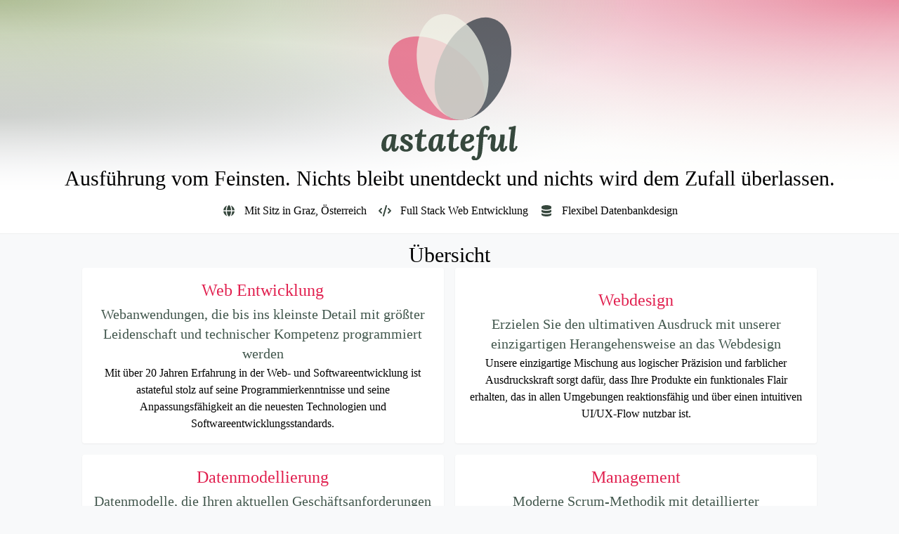

--- FILE ---
content_type: text/html; charset=utf-8
request_url: https://www.astateful.com/de
body_size: 16582
content:
<!DOCTYPE html><!--dMxCVlnqO6tpeXyKq9X97--><html lang="de" class="h-full"><head><meta charSet="utf-8"/><meta name="viewport" content="width=device-width, initial-scale=1"/><link rel="preload" href="/_next/static/media/1a4d9e50a3d0fec2-s.p.37867d03.woff2" as="font" crossorigin="" type="font/woff2"/><link rel="preload" href="/_next/static/media/668f3befeaec6e1f-s.p.7a86c664.woff2" as="font" crossorigin="" type="font/woff2"/><link rel="stylesheet" href="/_next/static/chunks/7f64b9412284b5c8.css" data-precedence="next"/><link rel="stylesheet" href="/_next/static/chunks/043fa037db72f20e.css" data-precedence="next"/><link rel="stylesheet" href="/_next/static/chunks/7e38ff65b46d6eed.css" data-precedence="next"/><link rel="stylesheet" href="/_next/static/chunks/c988f228189b05e5.css" data-precedence="next"/><link rel="preload" as="script" fetchPriority="low" href="/_next/static/chunks/8752ef30278a67df.js"/><script src="/_next/static/chunks/bc829f74e6102eee.js" async=""></script><script src="/_next/static/chunks/e39ad7082b1adee8.js" async=""></script><script src="/_next/static/chunks/34fc4dbe7ac14abc.js" async=""></script><script src="/_next/static/chunks/turbopack-8c0efeeda847fdd2.js" async=""></script><script src="/_next/static/chunks/9d7ef05d4dfe4ea8.js" async=""></script><script src="/_next/static/chunks/27444c6ac6dd1b20.js" async=""></script><script src="/_next/static/chunks/a67a9ea9975e9987.js" async=""></script><script src="/_next/static/chunks/415a7dd031134cb4.js" async=""></script><script src="/_next/static/chunks/c1a2a403d3611993.js" async=""></script><script src="/_next/static/chunks/0d86f85c01235b22.js" async=""></script><script src="/_next/static/chunks/bb86de941af09be5.js" async=""></script><meta name="next-size-adjust" content=""/><meta name="theme-color" media="(prefers-color-scheme: dark)" content="#2b3035ff"/><meta name="theme-color" media="(prefers-color-scheme: light)" content="#f8f9fa"/><title>Detaillierter Ausdruck - astateful</title><meta name="description" content="astateful erstellt Weblösungen auf der Basis unseres CMS, das auf modernsten Technologien basiert und unter Verwendung von Best Practices entwickelt wird."/><link rel="canonical" href="https://www.astateful.com/de"/><link rel="alternate" hrefLang="de" href="https://www.astateful.com/de"/><link rel="alternate" hrefLang="x-default" href="https://www.astateful.com"/><link rel="alternate" hrefLang="en" href="https://www.astateful.com"/><meta property="og:title" content="Detaillierter Ausdruck - astateful"/><meta property="og:description" content="astateful erstellt Weblösungen auf der Basis unseres CMS, das auf modernsten Technologien basiert und unter Verwendung von Best Practices entwickelt wird."/><meta property="og:url" content="https://www.astateful.com/de"/><meta property="og:site_name" content="astateful"/><meta property="og:locale" content="de"/><meta property="og:type" content="website"/><meta name="twitter:card" content="summary"/><meta name="twitter:title" content="Detaillierter Ausdruck - astateful"/><meta name="twitter:description" content="astateful erstellt Weblösungen auf der Basis unseres CMS, das auf modernsten Technologien basiert und unter Verwendung von Best Practices entwickelt wird."/><link rel="shortcut icon" href="https://www.astateful.com/images/icons/shortcut.ico"/><link rel="icon" href="https://www.astateful.com/images/icons/favicon-32x32.png" type="image/png" sizes="32x32"/><link rel="icon" href="https://www.astateful.com/images/icons/favicon-16x16.png" type="image/png" sizes="16x16"/><link rel="apple-touch-icon" href="https://www.astateful.com/images/icons/apple-touch-icon.png"/><style>@media (prefers-color-scheme: dark) {
  :root {
    --alert-text-color: rgba(255, 255, 255, 0.8);
    --background-color: #2b3035ff;
    --background-title-color: #a0a0a0;
    --button-background-color: #2b3035ff;
    --button-border-color: #fff;
    --button-focus-color: #fff;
    --button-icon-color: #fff;
    --button-text-color: #fff;
    --card-background-color: #30353bff;
    --card-border-color: #282a2fff;
    --card-header-link-color: #;
    --card-inset-background-color: #2e3b42ff;
    --card-link-color: #81a9d0ff;
    --card-subtitle-color: #bbc7a4;
    --card-text-color: #fff;
    --card-title-color: #ff5a9b;
    --footer-background-color: #30353bff;
    --footer-border-color: #23252aff;
    --footer-text-color: #fff;
    --header-background-color: #24282cff;
    --header-border-color: #23252aff;
    --header-subtitle-color: #fff;
    --header-title-color: #bbc7a4;
    --info-background-color: #;
    --info-border-color: #;
    --info-icon-color: #;
    --info-text-color: #;
    --input-background-color: #;
    --input-border-color: #202027;
    --input-border-invalid-color: #;
    --input-focus-color: #;
    --input-icon-color: #;
    --input-icon-disabled-color: #;
    --input-placeholder-text-color: #;
    --input-selection-text-color: #;
    --input-text-color: #;
    --jumbotron-background-color: 41, 44, 51;
    --jumbotron-border-color: #23252aff;
    --jumbotron-gradient-colors-0: rgba(167, 183, 138, 0.1);
    --jumbotron-gradient-colors-1: rgba(232, 129, 152, 0.1);
    --jumbotron-gradient-colors-2: rgba(167, 183, 138, 0.1);
    --jumbotron-gradient-colors-3: rgba(96, 100, 107, 0.1);
    --label-color: #;
    --menu-background-color: #;
    --menu-border-color: #;
    --menu-icon-color: #;
    --menu-inset-border-color: #;
    --menu-link-color: #;
    --navbar-background-color: #30353bff;
    --navbar-border-color: #23342a;
    --navbar-link-color: #fff;
    --navbar-text-color: #fff;
    --perk-header-color: #bbc7a4;
    --perk-text-color: #f2f5ea;
    --pill-background-color: #202027;
    --pill-color: #aabbbb;
    --record-background-color: #2d3039;
    --record-border-color: #23232a;
    --record-header-color: #ff5a9b;
    --record-link-color: #81a9d0;
    --record-text-color: #ffffffCC;
    --requirement-background-color: #;
    --requirement-text-color: #;
    --toast-background-color: #;
    --toast-border-color: #;
    --toast-dismiss-color: #;
    --toast-icon-background-color: #;
    --toast-icon-error-color: #;
    --toast-icon-notice-color: #;
    --toast-icon-success-color: #;
    --toast-text-color: #;
    --upload-color: #;
    --upload-disabled-color: #;
  }
}

@media (prefers-color-scheme: light) {
  :root {
    --alert-text-color: #31493c;
    --background-color: #f8f9fa;
    --background-title-color: #727272;
    --button-background-color: #ffffff;
    --button-border-color: #000;
    --button-focus-color: #000;
    --button-icon-color: #000;
    --button-text-color: #000;
    --card-background-color: #fff;
    --card-border-color: #f0f0f0;
    --card-header-link-color: #;
    --card-inset-background-color: #f3f6efff;
    --card-link-color: #335f8aff;
    --card-subtitle-color: #42574dff;
    --card-text-color: #000;
    --card-title-color: #e1204f;
    --footer-background-color: #fff;
    --footer-border-color: #ececf3;
    --footer-text-color: #000;
    --header-background-color: #a3b181ff;
    --header-border-color: #898980;
    --header-subtitle-color: #ebf1e4ff;
    --header-title-color: #36473D;
    --info-background-color: #;
    --info-border-color: #;
    --info-icon-color: #;
    --info-text-color: #;
    --input-background-color: #;
    --input-border-color: #f3f3f3;
    --input-border-invalid-color: #;
    --input-focus-color: #;
    --input-icon-color: #;
    --input-icon-disabled-color: #;
    --input-placeholder-text-color: #;
    --input-selection-text-color: #;
    --input-text-color: #;
    --jumbotron-background-color: 255,255,255;
    --jumbotron-border-color: #f0f0f0;
    --jumbotron-gradient-colors-0: rgba(167, 183, 138, 0.9);
    --jumbotron-gradient-colors-1: rgba(232, 129, 152, 0.9);
    --jumbotron-gradient-colors-2: rgba(240, 238, 228, 0.9);
    --jumbotron-gradient-colors-3: rgba(96, 100, 107, 0.8);
    --label-color: #;
    --menu-background-color: #;
    --menu-border-color: #;
    --menu-icon-color: #;
    --menu-inset-border-color: #;
    --menu-link-color: #;
    --navbar-background-color: #fff;
    --navbar-border-color: #f3f3f7ff;
    --navbar-link-color: #000;
    --navbar-text-color: #000;
    --perk-header-color: #36473D;
    --perk-text-color: #000;
    --pill-background-color: #f3f3f3;
    --pill-color: #717178;
    --record-background-color: #fff;
    --record-border-color: #f3f3f7;
    --record-header-color: #e1204f;
    --record-link-color: #335f8a;
    --record-text-color: #585858;
    --requirement-background-color: #;
    --requirement-text-color: #;
    --toast-background-color: #;
    --toast-border-color: #;
    --toast-dismiss-color: #;
    --toast-icon-background-color: #;
    --toast-icon-error-color: #;
    --toast-icon-notice-color: #;
    --toast-icon-success-color: #;
    --toast-text-color: #;
    --upload-color: #;
    --upload-disabled-color: #;
  }
}</style><script src="/_next/static/chunks/a6dad97d9634a72d.js" noModule=""></script></head><body class="krub_fde1e43e-module__X4_PbG__className h-full bg-background-color"><div hidden=""><!--$--><!--/$--></div><!--$--><!--/$--><div class="flex flex-col min-h-screen"><script id="breadcrumb-schema" type="application/ld+json">{"@context":"https://schema.org","@type":"BreadcrumbList","itemListElement":[{"@type":"ListItem","position":1,"name":"Home","item":"https://www.astateful.com/de"}]}</script><script id="website-schema" type="application/ld+json">{"@context":"https://schema.org/","@type":"WebSite","name":"astateful","url":"https://www.astateful.com/"}</script><header class="styles-module__iP4xXa__jumbotron"><div class="sm:container mx-auto px-3"><div class="flex flex-col"><div class="text-center pb-2"><div class="flex flex-col justify-center items-center"><picture><source srcSet="/images/brands/astateful-logo-dark.svg" media="(prefers-color-scheme: dark)" width="175" height="152"/><source srcSet="/images/brands/astateful-logo-light.svg" media="(prefers-color-scheme: light)" width="175" height="152"/><img alt="astateful" loading="lazy" width="175" height="152" decoding="async" data-nimg="1" style="color:transparent" src="/images/brands/astateful-logo-dark.svg"/></picture></div></div><div class="flex justify-center items-center pb-2"><picture><source srcSet="/images/brands/astateful-heading-dark.svg" media="(prefers-color-scheme: dark)" width="194" height="50"/><source srcSet="/images/brands/astateful-heading-light.svg" media="(prefers-color-scheme: light)" width="194" height="50"/><img alt="astateful" loading="lazy" width="194" height="50" decoding="async" data-nimg="1" style="color:transparent" src="/images/brands/astateful-heading-dark.svg"/></picture></div><div class="flex flex-col text-center justify-center items-center pb-2"><h1 class="text-4xl text-center pb-2 text-header-title-color hidden">Detaillierter Ausdruck</h1><h2 class="text-3xl text-center text-card-text-color">Ausführung vom Feinsten. Nichts bleibt unentdeckt und nichts wird dem Zufall überlassen.</h2></div><div><div class="flex flex-col pt-3 md:!pt-0 md:flex-row md:justify-center"><div class="last:!pb-0 md:!pb-0 md:pt-2 pb-4 md:mr-4 md:last:mr-0"><div class="flex flex-col md:flex-row"><div class="flex items-center justify-center pr-0 text-perk-header-color md:pr-3 md:flex-row"><!--$?--><template id="B:0"></template><div class="fa-undefined"> </div><!--/$--><div class="pl-2 md:hidden">Ort</div></div><div class="flex flex-1 text-center justify-center text-perk-text-color">Mit Sitz in Graz, Österreich</div></div></div><div class="last:!pb-0 md:!pb-0 md:pt-2 pb-4 md:mr-4 md:last:mr-0"><div class="flex flex-col md:flex-row"><div class="flex items-center justify-center pr-0 text-perk-header-color md:pr-3 md:flex-row"><!--$?--><template id="B:1"></template><div class="fa-undefined"> </div><!--/$--><div class="pl-2 md:hidden">Entwicklung</div></div><div class="flex flex-1 text-center justify-center text-perk-text-color">Full Stack Web Entwicklung</div></div></div><div class="last:!pb-0 md:!pb-0 md:pt-2 pb-4 md:mr-4 md:last:mr-0"><div class="flex flex-col md:flex-row"><div class="flex items-center justify-center pr-0 text-perk-header-color md:pr-3 md:flex-row"><!--$?--><template id="B:2"></template><div class="fa-undefined"> </div><!--/$--><div class="pl-2 md:hidden">Datenbank</div></div><div class="flex flex-1 text-center justify-center text-perk-text-color">Flexibel Datenbankdesign</div></div></div></div></div></div></div></header><main class="flex-1 sm:container px-3 mx-auto"><div class="flex flex-col w-full xl:w-10/12 mx-auto gap-4 py-3"><div><h3 class="text-card-text-color text-center my-0 text-3xl">Übersicht</h3></div><div class="grid grid-cols-1 md:grid-cols-2 gap-4"><div class="bg-card-background-color rounded text-card-text-color relative w-full break-inside-avoid flex flex-1 flex-col drop-shadow-sm"><div class="flex flex-col min-h-px !p-4 justify-center flex-1"><h4 class="text-card-title-color text-2xl mb-1 break-all text-center">Web Entwicklung</h4><h5 class="text-card-subtitle-color text-xl break-words mb-0.5 text-center">Webanwendungen, die bis ins kleinste Detail mit größter Leidenschaft und technischer Kompetenz programmiert werden</h5><p class="mt-0 mb-3 last:!mb-0 only:!mb-0 break-words text-center">Mit über 20 Jahren Erfahrung in der Web- und Softwareentwicklung ist astateful stolz auf seine Programmierkenntnisse und seine Anpassungsfähigkeit an die neuesten Technologien und Softwareentwicklungsstandards.</p></div></div><div class="bg-card-background-color rounded text-card-text-color relative w-full break-inside-avoid flex flex-1 flex-col drop-shadow-sm"><div class="flex flex-col min-h-px !p-4 justify-center flex-1"><h4 class="text-card-title-color text-2xl mb-1 break-all text-center">Webdesign</h4><h5 class="text-card-subtitle-color text-xl break-words mb-0.5 text-center">Erzielen Sie den ultimativen Ausdruck mit unserer einzigartigen Herangehensweise an das Webdesign</h5><p class="mt-0 mb-3 last:!mb-0 only:!mb-0 break-words text-center">Unsere einzigartige Mischung aus logischer Präzision und farblicher Ausdruckskraft sorgt dafür, dass Ihre Produkte ein funktionales Flair erhalten, das in allen Umgebungen reaktionsfähig und über einen intuitiven UI/UX-Flow nutzbar ist.</p></div></div><div class="bg-card-background-color rounded text-card-text-color relative w-full break-inside-avoid flex flex-1 flex-col drop-shadow-sm"><div class="flex flex-col min-h-px !p-4 justify-center flex-1"><h4 class="text-card-title-color text-2xl mb-1 break-all text-center">Datenmodellierung</h4><h5 class="text-card-subtitle-color text-xl break-words mb-0.5 text-center">Datenmodelle, die Ihren aktuellen Geschäftsanforderungen entsprechen und gleichzeitig flexibel genug für die Zukunft sind</h5><p class="mt-0 mb-3 last:!mb-0 only:!mb-0 break-words text-center">Durch das Verständnis der entscheidenden Beziehung zwischen Ihren Daten und Ihrem Unternehmen kann astateful flexible Schemata und Datenbeziehungen entwickeln, um sicherzustellen, dass Ihr Datenmodell mit Ihren sich entwickelnden Geschäftsanforderungen Schritt hält.</p></div></div><div class="bg-card-background-color rounded text-card-text-color relative w-full break-inside-avoid flex flex-1 flex-col drop-shadow-sm"><div class="flex flex-col min-h-px !p-4 justify-center flex-1"><h4 class="text-card-title-color text-2xl mb-1 break-all text-center">Management</h4><h5 class="text-card-subtitle-color text-xl break-words mb-0.5 text-center">Moderne Scrum-Methodik mit detaillierter Aufgabenplanung und Ressourcenverfolgung zur Prozessoptimierung</h5><p class="mt-0 mb-3 last:!mb-0 only:!mb-0 break-words text-center">Durch das Verständnis der Beziehungen zwischen allen Design-, Entwicklungs- und Datenaspekten, die ein Produkt ausmachen, kann astateful sicherstellen, dass Ihre Vision durch eine fein abgestimmte Ausführung von Managementprozessen erreicht wird.</p></div></div></div><div><h3 class="text-card-text-color text-center my-0 text-3xl">Projekte</h3></div><div class="flex flex-col w-full lg:w-9/12 mx-auto gap-4"><div><div class="bg-card-background-color rounded text-card-text-color relative w-full break-inside-avoid flex flex-1 flex-col drop-shadow-sm"><div class="flex flex-col min-h-px !p-4"><div class="flex flex-col gap-4"><div class="flex flex-col gap-2"><div><a href="https://www.personly.com/de"><div class="flex flex-row text-center justify-center items-center"><div class="flex flex-row items-center"><div class="flex pr-2.5 items-center"><img alt="personly" loading="lazy" width="40" height="40" decoding="async" data-nimg="1" style="color:transparent" src="/images/brands/personly-logo.svg"/></div><div class="flex items-center"><picture><source srcSet="/images/brands/personly-heading-dark.svg" media="(prefers-color-scheme: dark)" width="104" height="26"/><source srcSet="/images/brands/personly-heading-light.svg" media="(prefers-color-scheme: light)" width="104" height="26"/><img alt="personly" loading="lazy" width="104" height="26" decoding="async" data-nimg="1" style="color:transparent" src="/images/brands/personly-heading-dark.svg"/></picture></div></div></div></a></div><div><p class="mt-0 mb-3 last:!mb-0 only:!mb-0 break-words text-center">astateful hat die gesamte personly Plattform entworfen und umgesetzt, einschließlich des Designs der Landing Page und der Web-App. Der gesamte Tech-Stack basiert auf unserer bevorzugten Technologieauswahl und ist ein erstaunliches Beispiel dafür, was möglich ist, wenn Sie astateful als Ihren Web-Lösungsanbieter nutzen.</p><div class="flex flex-row gap-2 text-pill-color justify-end"><a aria-label="personly" class="text-card-link-color" href="https://www.personly.com"><!--$?--><template id="B:3"></template><div class="fa-lg"> </div><!--/$--></a></div></div></div></div></div></div></div><div><div class="bg-card-background-color rounded text-card-text-color relative w-full break-inside-avoid flex flex-1 flex-col drop-shadow-sm"><div class="flex flex-col min-h-px !p-4"><div class="flex flex-col gap-4"><div class="flex flex-col gap-2"><div><a href="https://www.personly.com/de"><div class="flex flex-row text-center justify-center items-center"><div class="flex flex-row items-center"><div class="flex items-center"><picture><source srcSet="/images/brands/gamequbed-heading-dark.svg" media="(prefers-color-scheme: dark)" width="104" height="26"/><source srcSet="/images/brands/gamequbed-heading-light.svg" media="(prefers-color-scheme: light)" width="104" height="26"/><img alt="gamequbed" loading="lazy" width="104" height="26" decoding="async" data-nimg="1" style="color:transparent" src="/images/brands/gamequbed-heading-dark.svg"/></picture></div></div></div></a></div><div><p class="mt-0 mb-3 last:!mb-0 only:!mb-0 break-words text-center">gamequbed war ein Projekt, das 1998 vom Schöpfer von astateful ins Leben gerufen wurde und sich auf die Bereitstellung hochwertiger Inhalte rund um Nintendo konzentrierte. Seitdem wurde es von Parham neu belebt, und wir alle freuen uns riesig auf den Relaunch dieser klassischen Retro-Nintendo-Website!</p><div class="flex flex-row gap-2 text-pill-color justify-end"><a aria-label="personly" class="text-card-link-color" href="https://www.gamequbed.com"><!--$?--><template id="B:4"></template><div class="fa-lg"> </div><!--/$--></a></div></div></div></div></div></div></div></div><div><h3 class="text-card-text-color text-center my-0 text-3xl">Technologien</h3></div><div><div class="col-count-1 md:col-count-2 xl:col-count-3 gap-3"><div class="bg-card-background-color rounded text-card-text-color relative w-full break-inside-avoid flex flex-1 flex-col drop-shadow-sm justify-center mb-3 only:!mb-0 last:!mb-0"><div class="flex flex-col min-h-px !p-4 justify-center"><div class="flex flex-col gap-4 py-2"><div><div class="flex justify-center"><picture><source srcSet="/images/techs/docker/dark.png" media="(prefers-color-scheme: dark)" width="118" height="30"/><source srcSet="/images/techs/docker/light.png" media="(prefers-color-scheme: light)" width="118" height="30"/><img alt="docker" loading="lazy" width="118" height="30" decoding="async" data-nimg="1" style="color:transparent" src="/images/techs/docker/dark.png"/></picture></div></div><div><p class="mt-0 mb-3 last:!mb-0 only:!mb-0 break-words text-center">Docker ist unsere bevorzugte Wahl für die Containerisierung, die eine einfache und skalierbare Bereitstellung von Anwendungen ermöglicht.</p></div></div></div></div><div class="bg-card-background-color rounded text-card-text-color relative w-full break-inside-avoid flex flex-1 flex-col drop-shadow-sm justify-center mb-3 only:!mb-0 last:!mb-0"><div class="flex flex-col min-h-px !p-4 justify-center"><div class="flex flex-col gap-4 py-2"><div><div class="flex justify-center"><picture><source srcSet="/images/techs/nodejs/dark.svg" media="(prefers-color-scheme: dark)" width="90" height="55"/><source srcSet="/images/techs/nodejs/light.svg" media="(prefers-color-scheme: light)" width="90" height="55"/><img alt="nodejs" loading="lazy" width="90" height="55" decoding="async" data-nimg="1" style="color:transparent" src="/images/techs/nodejs/dark.svg"/></picture></div></div><div><p class="mt-0 mb-3 last:!mb-0 only:!mb-0 break-words text-center">NodeJS gibt uns die Möglichkeit und Flexibilität, sowohl Client- als auch Server-Code nahtlos in Javascript zu schreiben</p></div></div></div></div><div class="bg-card-background-color rounded text-card-text-color relative w-full break-inside-avoid flex flex-1 flex-col drop-shadow-sm justify-center mb-3 only:!mb-0 last:!mb-0"><div class="flex flex-col min-h-px !p-4 justify-center"><div class="flex flex-col gap-4 py-2"><div><div class="flex justify-center"><picture><source srcSet="/images/techs/mongodb/dark.svg" media="(prefers-color-scheme: dark)" width="112" height="30"/><source srcSet="/images/techs/mongodb/light.svg" media="(prefers-color-scheme: light)" width="112" height="30"/><img alt="mongodb" loading="lazy" width="112" height="30" decoding="async" data-nimg="1" style="color:transparent" src="/images/techs/mongodb/dark.svg"/></picture></div></div><div><p class="mt-0 mb-3 last:!mb-0 only:!mb-0 break-words text-center">MongoDB als persistenter Datenspeicher bietet flexible Datenspeicherung sowie Streaming-Fähigkeitens</p></div></div></div></div><div class="bg-card-background-color rounded text-card-text-color relative w-full break-inside-avoid flex flex-1 flex-col drop-shadow-sm justify-center mb-3 only:!mb-0 last:!mb-0"><div class="flex flex-col min-h-px !p-4 justify-center"><div class="flex flex-col gap-4 py-2"><div><div class="flex justify-center"><picture><source srcSet="/images/techs/react/dark.png" media="(prefers-color-scheme: dark)" width="52" height="36"/><source srcSet="/images/techs/react/light.png" media="(prefers-color-scheme: light)" width="52" height="36"/><img alt="react" loading="lazy" width="52" height="36" decoding="async" data-nimg="1" style="color:transparent" src="/images/techs/react/dark.png"/></picture></div></div><div><p class="mt-0 mb-3 last:!mb-0 only:!mb-0 break-words text-center">React ist ein Javascript-Framework, das die Entwicklung von Webanwendungen unter Verwendung des virtuellen DOM</p></div></div></div></div><div class="bg-card-background-color rounded text-card-text-color relative w-full break-inside-avoid flex flex-1 flex-col drop-shadow-sm justify-center mb-3 only:!mb-0 last:!mb-0"><div class="flex flex-col min-h-px !p-4 justify-center"><div class="flex flex-col gap-4 py-2"><div><div class="flex justify-center"><picture><source srcSet="/images/techs/tailwind/dark.svg" media="(prefers-color-scheme: dark)" width="54" height="33"/><source srcSet="/images/techs/tailwind/light.svg" media="(prefers-color-scheme: light)" width="54" height="33"/><img alt="tailwind" loading="lazy" width="54" height="33" decoding="async" data-nimg="1" style="color:transparent" src="/images/techs/tailwind/dark.svg"/></picture></div></div><div><p class="mt-0 mb-3 last:!mb-0 only:!mb-0 break-words text-center">Tailwind ist ein CSS-Framework für die Entwicklung von responsiven Webanwendungen</p></div></div></div></div><div class="bg-card-background-color rounded text-card-text-color relative w-full break-inside-avoid flex flex-1 flex-col drop-shadow-sm justify-center mb-3 only:!mb-0 last:!mb-0"><div class="flex flex-col min-h-px !p-4 justify-center"><div class="flex flex-col gap-4 py-2"><div><div class="flex justify-center"><picture><source srcSet="/images/techs/redis/dark.svg" media="(prefers-color-scheme: dark)" width="157" height="50"/><source srcSet="/images/techs/redis/light.svg" media="(prefers-color-scheme: light)" width="157" height="50"/><img alt="redis" loading="lazy" width="157" height="50" decoding="async" data-nimg="1" style="color:transparent" src="/images/techs/redis/dark.svg"/></picture></div></div><div><p class="mt-0 mb-3 last:!mb-0 only:!mb-0 break-words text-center">Redis ist für unsere Caching-Bedürfnisse sowie als leistungsfähiger Schlüsselwertspeicher entscheidend</p></div></div></div></div><div class="bg-card-background-color rounded text-card-text-color relative w-full break-inside-avoid flex flex-1 flex-col drop-shadow-sm justify-center mb-3 only:!mb-0 last:!mb-0"><div class="flex flex-col min-h-px !p-4 justify-center"><div class="flex flex-col gap-4 py-2"><div><div class="flex justify-center"><picture><source srcSet="/images/techs/grpc/dark.svg" media="(prefers-color-scheme: dark)" width="129" height="55"/><source srcSet="/images/techs/grpc/light.svg" media="(prefers-color-scheme: light)" width="129" height="55"/><img alt="grpc" loading="lazy" width="129" height="55" decoding="async" data-nimg="1" style="color:transparent" src="/images/techs/grpc/dark.svg"/></picture></div></div><div><p class="mt-0 mb-3 last:!mb-0 only:!mb-0 break-words text-center">GRPC bietet eine gemeinsame Nachrichtenschnittstelle für die Kommunikation zwischen Anwendungen</p></div></div></div></div><div class="bg-card-background-color rounded text-card-text-color relative w-full break-inside-avoid flex flex-1 flex-col drop-shadow-sm justify-center mb-3 only:!mb-0 last:!mb-0"><div class="flex flex-col min-h-px !p-4 justify-center"><div class="flex flex-col gap-4 py-2"><div><div class="flex justify-center"><picture><source srcSet="/images/techs/nextjs/dark.png" media="(prefers-color-scheme: dark)" width="58" height="35"/><source srcSet="/images/techs/nextjs/light.png" media="(prefers-color-scheme: light)" width="58" height="35"/><img alt="nextjs" loading="lazy" width="58" height="35" decoding="async" data-nimg="1" style="color:transparent" src="/images/techs/nextjs/dark.png"/></picture></div></div><div><p class="mt-0 mb-3 last:!mb-0 only:!mb-0 break-words text-center">NextJS arbeitet mit ReactJS zusammen, um ein komplettes Framework für die Erstellung von Javascript-Webanwendungen zu bieten</p></div></div></div></div><div class="bg-card-background-color rounded text-card-text-color relative w-full break-inside-avoid flex flex-1 flex-col drop-shadow-sm justify-center mb-3 only:!mb-0 last:!mb-0"><div class="flex flex-col min-h-px !p-4 justify-center"><div class="flex flex-col gap-4 py-2"><div><div class="flex justify-center"><picture><source srcSet="/images/techs/envoy/dark.png" media="(prefers-color-scheme: dark)" width="150" height="50"/><source srcSet="/images/techs/envoy/light.png" media="(prefers-color-scheme: light)" width="150" height="50"/><img alt="envoy" loading="lazy" width="150" height="50" decoding="async" data-nimg="1" style="color:transparent" src="/images/techs/envoy/dark.png"/></picture></div></div><div><p class="mt-0 mb-3 last:!mb-0 only:!mb-0 break-words text-center">Envoy ist ein konfigurationsbasierter dynamischer Edge-Proxy mit erweiterten Routing-Funktionen</p></div></div></div></div><div class="bg-card-background-color rounded text-card-text-color relative w-full break-inside-avoid flex flex-1 flex-col drop-shadow-sm justify-center mb-3 only:!mb-0 last:!mb-0"><div class="flex flex-col min-h-px !p-4 justify-center"><div class="flex flex-col gap-4 py-2"><div><div class="flex justify-center"><picture><source srcSet="/images/techs/kubernetes/dark.svg" media="(prefers-color-scheme: dark)" width="43" height="43"/><source srcSet="/images/techs/kubernetes/light.svg" media="(prefers-color-scheme: light)" width="43" height="43"/><img alt="kubernetes" loading="lazy" width="43" height="43" decoding="async" data-nimg="1" style="color:transparent" src="/images/techs/kubernetes/dark.svg"/></picture></div></div><div><p class="mt-0 mb-3 last:!mb-0 only:!mb-0 break-words text-center">Kubernetes ist eine Container-Orchestrierungstechnologie die den Bereitstellungsprozess erheblich vereinfacht</p></div></div></div></div></div></div></div></main><footer class="bg-footer-background-color border-t border-footer-border-color text-footer-text-color flex !py-2"><div class="gap-2 text-lg lg:text-sm sm:container mx-auto px-3 flex-col flex xl:flex-row lg:flex-col"><div class="flex flex-col gap-2 justify-center items-center xl:grow xl:flex-row lg:flex-row xl:justify-start lg:justify-center"><div>© <a href="/de">astateul e.U.</a> <!-- -->2026</div><div><a href="/de/blog">Blog</a></div><div><a href="/de/impressum">Impressum</a></div><div><a href="/de/people">Mitarbeiter</a></div></div><div class="flex flex-row gap-2 justify-center items-center xl:!pt-0 xl:justify-end lg:justify-center"><div><div class="flex flex-row"><div class="cursor-pointer px-1.5" data-testid="icon-select-option-DARK"><!--$?--><template id="B:5"></template><div class="fa-1x"> </div><!--/$--></div><div class="cursor-pointer px-1.5 text-pill-color rounded-md bg-pill-background-color" data-testid="icon-select-option-SYSTEM"><!--$?--><template id="B:6"></template><div class="fa-1x"> </div><!--/$--></div><div class="cursor-pointer px-1.5" data-testid="icon-select-option-LIGHT"><!--$?--><template id="B:7"></template><div class="fa-1x"> </div><!--/$--></div></div></div><div class="flex flex-row gap-2"><div><a href="/de"><span class="cursor-pointer text-pill-color px-2 py-1 rounded-md bg-pill-background-color">Deutsch</span></a></div><div><a href="/">Englisch</a></div></div></div></div></footer></div><!--$--><!--/$--><script>requestAnimationFrame(function(){$RT=performance.now()});</script><script src="/_next/static/chunks/8752ef30278a67df.js" id="_R_" async=""></script><div hidden id="S:0"><svg data-prefix="fas" data-icon="globe" class="svg-inline--fa fa-globe" role="img" viewBox="0 0 512 512" aria-hidden="true"><path fill="currentColor" d="M351.9 280l-190.9 0c2.9 64.5 17.2 123.9 37.5 167.4 11.4 24.5 23.7 41.8 35.1 52.4 11.2 10.5 18.9 12.2 22.9 12.2s11.7-1.7 22.9-12.2c11.4-10.6 23.7-28 35.1-52.4 20.3-43.5 34.6-102.9 37.5-167.4zM160.9 232l190.9 0C349 167.5 334.7 108.1 314.4 64.6 303 40.2 290.7 22.8 279.3 12.2 268.1 1.7 260.4 0 256.4 0s-11.7 1.7-22.9 12.2c-11.4 10.6-23.7 28-35.1 52.4-20.3 43.5-34.6 102.9-37.5 167.4zm-48 0C116.4 146.4 138.5 66.9 170.8 14.7 78.7 47.3 10.9 131.2 1.5 232l111.4 0zM1.5 280c9.4 100.8 77.2 184.7 169.3 217.3-32.3-52.2-54.4-131.7-57.9-217.3L1.5 280zm398.4 0c-3.5 85.6-25.6 165.1-57.9 217.3 92.1-32.7 159.9-116.5 169.3-217.3l-111.4 0zm111.4-48C501.9 131.2 434.1 47.3 342 14.7 374.3 66.9 396.4 146.4 399.9 232l111.4 0z"></path></svg></div><script>$RB=[];$RV=function(a){$RT=performance.now();for(var b=0;b<a.length;b+=2){var c=a[b],e=a[b+1];null!==e.parentNode&&e.parentNode.removeChild(e);var f=c.parentNode;if(f){var g=c.previousSibling,h=0;do{if(c&&8===c.nodeType){var d=c.data;if("/$"===d||"/&"===d)if(0===h)break;else h--;else"$"!==d&&"$?"!==d&&"$~"!==d&&"$!"!==d&&"&"!==d||h++}d=c.nextSibling;f.removeChild(c);c=d}while(c);for(;e.firstChild;)f.insertBefore(e.firstChild,c);g.data="$";g._reactRetry&&requestAnimationFrame(g._reactRetry)}}a.length=0};
$RC=function(a,b){if(b=document.getElementById(b))(a=document.getElementById(a))?(a.previousSibling.data="$~",$RB.push(a,b),2===$RB.length&&("number"!==typeof $RT?requestAnimationFrame($RV.bind(null,$RB)):(a=performance.now(),setTimeout($RV.bind(null,$RB),2300>a&&2E3<a?2300-a:$RT+300-a)))):b.parentNode.removeChild(b)};$RC("B:0","S:0")</script><div hidden id="S:1"><svg data-prefix="fas" data-icon="code" class="svg-inline--fa fa-code" role="img" viewBox="0 0 576 512" aria-hidden="true"><path fill="currentColor" d="M360.8 1.2c-17-4.9-34.7 5-39.6 22l-128 448c-4.9 17 5 34.7 22 39.6s34.7-5 39.6-22l128-448c4.9-17-5-34.7-22-39.6zm64.6 136.1c-12.5 12.5-12.5 32.8 0 45.3l73.4 73.4-73.4 73.4c-12.5 12.5-12.5 32.8 0 45.3s32.8 12.5 45.3 0l96-96c12.5-12.5 12.5-32.8 0-45.3l-96-96c-12.5-12.5-32.8-12.5-45.3 0zm-274.7 0c-12.5-12.5-32.8-12.5-45.3 0l-96 96c-12.5 12.5-12.5 32.8 0 45.3l96 96c12.5 12.5 32.8 12.5 45.3 0s12.5-32.8 0-45.3L77.3 256 150.6 182.6c12.5-12.5 12.5-32.8 0-45.3z"></path></svg></div><script>$RC("B:1","S:1")</script><div hidden id="S:2"><svg data-prefix="fas" data-icon="database" class="svg-inline--fa fa-database" role="img" viewBox="0 0 448 512" aria-hidden="true"><path fill="currentColor" d="M448 205.8c-14.8 9.8-31.8 17.7-49.5 24-47 16.8-108.7 26.2-174.5 26.2S96.4 246.5 49.5 229.8c-17.6-6.3-34.7-14.2-49.5-24L0 288c0 44.2 100.3 80 224 80s224-35.8 224-80l0-82.2zm0-77.8l0-48C448 35.8 347.7 0 224 0S0 35.8 0 80l0 48c0 44.2 100.3 80 224 80s224-35.8 224-80zM398.5 389.8C351.6 406.5 289.9 416 224 416S96.4 406.5 49.5 389.8c-17.6-6.3-34.7-14.2-49.5-24L0 432c0 44.2 100.3 80 224 80s224-35.8 224-80l0-66.2c-14.8 9.8-31.8 17.7-49.5 24z"></path></svg></div><script>$RC("B:2","S:2")</script><div hidden id="S:3"><svg data-prefix="fal" data-icon="link" class="svg-inline--fa fa-link fa-lg" role="img" viewBox="0 0 576 512" aria-hidden="true"><path fill="currentColor" d="M341.1 92.5c8.2 6.9 15.7 14.5 22.6 22.7 19.8-17.4 45.3-27.1 71.8-27.1 59.9 0 108.5 48.6 108.5 108.5 0 28.8-11.4 56.3-31.8 76.7l-79.1 79.1c-20.3 20.3-47.9 31.8-76.7 31.8-59.9 0-108.5-48.6-108.5-108.5 0-15.6 3.4-30.9 9.7-44.9 3.7-8 .1-17.5-7.9-21.2s-17.5-.1-21.2 7.9c-8.2 18.1-12.6 37.9-12.6 58.2 0 77.6 62.9 140.5 140.5 140.5 37.2 0 73-14.8 99.3-41.1l79.1-79.1c26.3-26.3 41.1-62.1 41.1-99.3 0-77.6-62.9-140.5-140.5-140.5-35 0-68.6 13.1-94.4 36.5zM219.5 128c59.9 0 108.5 48.6 108.5 108.5 0 15.6-3.4 30.9-9.7 44.9-3.7 8-.1 17.5 7.9 21.2s17.5 .1 21.2-7.9c8.2-18.1 12.6-37.9 12.6-58.2 0-77.6-62.9-140.5-140.5-140.5-37.2 0-73 14.8-99.3 41.1L41.1 216.2c-26.3 26.3-41.1 62.1-41.1 99.3 0 77.6 62.9 140.5 140.5 140.5 35 0 68.6-13.1 94.4-36.5-8.2-6.9-15.7-14.5-22.6-22.7-19.8 17.4-45.3 27.1-71.8 27.1-59.9 0-108.5-48.6-108.5-108.5 0-28.8 11.4-56.3 31.8-76.7l79.1-79.1c20.3-20.3 47.9-31.8 76.7-31.8z"></path></svg></div><script>$RC("B:3","S:3")</script><div hidden id="S:4"><svg data-prefix="fal" data-icon="link" class="svg-inline--fa fa-link fa-lg" role="img" viewBox="0 0 576 512" aria-hidden="true"><path fill="currentColor" d="M341.1 92.5c8.2 6.9 15.7 14.5 22.6 22.7 19.8-17.4 45.3-27.1 71.8-27.1 59.9 0 108.5 48.6 108.5 108.5 0 28.8-11.4 56.3-31.8 76.7l-79.1 79.1c-20.3 20.3-47.9 31.8-76.7 31.8-59.9 0-108.5-48.6-108.5-108.5 0-15.6 3.4-30.9 9.7-44.9 3.7-8 .1-17.5-7.9-21.2s-17.5-.1-21.2 7.9c-8.2 18.1-12.6 37.9-12.6 58.2 0 77.6 62.9 140.5 140.5 140.5 37.2 0 73-14.8 99.3-41.1l79.1-79.1c26.3-26.3 41.1-62.1 41.1-99.3 0-77.6-62.9-140.5-140.5-140.5-35 0-68.6 13.1-94.4 36.5zM219.5 128c59.9 0 108.5 48.6 108.5 108.5 0 15.6-3.4 30.9-9.7 44.9-3.7 8-.1 17.5 7.9 21.2s17.5 .1 21.2-7.9c8.2-18.1 12.6-37.9 12.6-58.2 0-77.6-62.9-140.5-140.5-140.5-37.2 0-73 14.8-99.3 41.1L41.1 216.2c-26.3 26.3-41.1 62.1-41.1 99.3 0 77.6 62.9 140.5 140.5 140.5 35 0 68.6-13.1 94.4-36.5-8.2-6.9-15.7-14.5-22.6-22.7-19.8 17.4-45.3 27.1-71.8 27.1-59.9 0-108.5-48.6-108.5-108.5 0-28.8 11.4-56.3 31.8-76.7l79.1-79.1c20.3-20.3 47.9-31.8 76.7-31.8z"></path></svg></div><script>$RC("B:4","S:4")</script><div hidden id="S:5"><svg data-prefix="fal" data-icon="moon-stars" class="svg-inline--fa fa-moon-stars fa-1x" role="img" viewBox="0 0 512 512" aria-hidden="true"><path fill="currentColor" d="M464-16l0 32 32 0c8.8 0 16 7.2 16 16s-7.2 16-16 16l-32 0 0 32c0 8.8-7.2 16-16 16s-16-7.2-16-16l0-32-32 0c-8.8 0-16-7.2-16-16s7.2-16 16-16l32 0 0-32c0-8.8 7.2-16 16-16s16 7.2 16 16zM224 96C118 96 32 182 32 288s86 192 192 192c40.9 0 78.9-12.8 110.1-34.6-99.1-8.1-177.1-91.1-177.1-192.4 0-64.4 31.6-121.5 80.1-156.6-4.3-.3-8.7-.4-13.1-.4zM0 288c0-123.7 100.3-224 224-224 17 0 33.6 1.9 49.6 5.5 8.7 2 15.2 9.2 16.2 18s-3.5 17.3-11.5 21.3c-53 26.4-89.3 81.1-89.3 144.2 0 88.9 72.1 161 161 161 4.4 0 8.7-.2 12.9-.5 8.8-.7 17.2 4.2 20.8 12.3s1.8 17.6-4.6 23.8C338.9 488.2 284.2 512 224 512 100.3 512 0 411.7 0 288zM384 144c8.8 0 16 7.2 16 16l0 64 64 0c8.8 0 16 7.2 16 16s-7.2 16-16 16l-64 0 0 64c0 8.8-7.2 16-16 16s-16-7.2-16-16l0-64-64 0c-8.8 0-16-7.2-16-16s7.2-16 16-16l64 0 0-64c0-8.8 7.2-16 16-16z"></path></svg></div><script>$RC("B:5","S:5")</script><div hidden id="S:6"><svg data-prefix="fal" data-icon="display" class="svg-inline--fa fa-display fa-1x" role="img" viewBox="0 0 512 512" aria-hidden="true"><path fill="currentColor" d="M64 64l384 0c17.7 0 32 14.3 32 32l0 256c0 17.7-14.3 32-32 32L64 384c-17.7 0-32-14.3-32-32L32 96c0-17.7 14.3-32 32-32zM448 32L64 32C28.7 32 0 60.7 0 96L0 352c0 35.3 28.7 64 64 64l117.1 0-10.7 64-58.4 0c-8.8 0-16 7.2-16 16s7.2 16 16 16l288 0c8.8 0 16-7.2 16-16s-7.2-16-16-16l-58.4 0-10.7-64 117.1 0c35.3 0 64-28.7 64-64l0-256c0-35.3-28.7-64-64-64zM298.4 416l10.7 64-106.2 0 10.7-64 84.9 0z"></path></svg></div><script>$RC("B:6","S:6")</script><div hidden id="S:7"><svg data-prefix="fal" data-icon="sun-bright" class="svg-inline--fa fa-sun-bright fa-1x" role="img" viewBox="0 0 512 512" aria-hidden="true"><path fill="currentColor" d="M256 512c-8.8 0-16-7.2-16-16l0-72c0-8.8 7.2-16 16-16s16 7.2 16 16l0 72c0 8.8-7.2 16-16 16zm0-408c-8.8 0-16-7.2-16-16l0-72c0-8.8 7.2-16 16-16s16 7.2 16 16l0 72c0 8.8-7.2 16-16 16zM437 437c-6.2 6.2-16.4 6.2-22.6 0l-50.9-50.9c-6.2-6.2-6.2-16.4 0-22.6s16.4-6.2 22.6 0L437 414.4c6.2 6.2 6.2 16.4 0 22.6zM148.5 148.5c-6.2 6.2-16.4 6.2-22.6 0L75 97.6c-6.2-6.2-6.2-16.4 0-22.6s16.4-6.2 22.6 0l50.9 50.9c6.2 6.2 6.2 16.4 0 22.6zM496 272l-72 0c-8.8 0-16-7.2-16-16s7.2-16 16-16l72 0c8.8 0 16 7.2 16 16s-7.2 16-16 16zM88 272l-72 0c-8.8 0-16-7.2-16-16s7.2-16 16-16l72 0c8.8 0 16 7.2 16 16s-7.2 16-16 16zM437 75c6.2 6.2 6.2 16.4 0 22.6l-50.9 50.9c-6.2 6.2-16.4 6.2-22.6 0s-6.2-16.4 0-22.6L414.4 75c6.2-6.2 16.4-6.2 22.6 0zM148.5 363.5c6.2 6.2 6.2 16.4 0 22.6L97.6 437c-6.2 6.2-16.4 6.2-22.6 0s-6.2-16.4 0-22.6l50.9-50.9c6.2-6.2 16.4-6.2 22.6 0zM336 256a80 80 0 1 0 -160 0 80 80 0 1 0 160 0zm-192 0a112 112 0 1 1 224 0 112 112 0 1 1 -224 0z"></path></svg></div><script>$RC("B:7","S:7")</script><script>(self.__next_f=self.__next_f||[]).push([0])</script><script>self.__next_f.push([1,"1:\"$Sreact.fragment\"\n2:I[10801,[\"/_next/static/chunks/9d7ef05d4dfe4ea8.js\",\"/_next/static/chunks/27444c6ac6dd1b20.js\",\"/_next/static/chunks/a67a9ea9975e9987.js\"],\"default\"]\n3:I[73289,[\"/_next/static/chunks/9d7ef05d4dfe4ea8.js\",\"/_next/static/chunks/27444c6ac6dd1b20.js\",\"/_next/static/chunks/a67a9ea9975e9987.js\"],\"default\"]\n7:I[60483,[\"/_next/static/chunks/9d7ef05d4dfe4ea8.js\",\"/_next/static/chunks/27444c6ac6dd1b20.js\",\"/_next/static/chunks/a67a9ea9975e9987.js\"],\"OutletBoundary\"]\n8:\"$Sreact.suspense\"\na:I[60483,[\"/_next/static/chunks/9d7ef05d4dfe4ea8.js\",\"/_next/static/chunks/27444c6ac6dd1b20.js\",\"/_next/static/chunks/a67a9ea9975e9987.js\"],\"ViewportBoundary\"]\nc:I[60483,[\"/_next/static/chunks/9d7ef05d4dfe4ea8.js\",\"/_next/static/chunks/27444c6ac6dd1b20.js\",\"/_next/static/chunks/a67a9ea9975e9987.js\"],\"MetadataBoundary\"]\ne:I[32144,[\"/_next/static/chunks/9d7ef05d4dfe4ea8.js\",\"/_next/static/chunks/27444c6ac6dd1b20.js\",\"/_next/static/chunks/a67a9ea9975e9987.js\"],\"default\"]\n:HL[\"/_next/static/chunks/7f64b9412284b5c8.css\",\"style\"]\n:HL[\"/_next/static/chunks/043fa037db72f20e.css\",\"style\"]\n:HL[\"/_next/static/chunks/7e38ff65b46d6eed.css\",\"style\"]\n:HL[\"/_next/static/media/1a4d9e50a3d0fec2-s.p.37867d03.woff2\",\"font\",{\"crossOrigin\":\"\",\"type\":\"font/woff2\"}]\n:HL[\"/_next/static/media/668f3befeaec6e1f-s.p.7a86c664.woff2\",\"font\",{\"crossOrigin\":\"\",\"type\":\"font/woff2\"}]\n:HL[\"/_next/static/chunks/c988f228189b05e5.css\",\"style\"]\n"])</script><script>self.__next_f.push([1,"0:{\"P\":null,\"b\":\"dMxCVlnqO6tpeXyKq9X97\",\"c\":[\"\",\"de\"],\"q\":\"\",\"i\":false,\"f\":[[[\"\",{\"children\":[[\"locale\",\"de\",\"d\"],{\"children\":[\"__PAGE__\",{}]}]},\"$undefined\",\"$undefined\",true],[[\"$\",\"$1\",\"c\",{\"children\":[[[\"$\",\"link\",\"0\",{\"rel\":\"stylesheet\",\"href\":\"/_next/static/chunks/7f64b9412284b5c8.css\",\"precedence\":\"next\",\"crossOrigin\":\"$undefined\",\"nonce\":\"$undefined\"}],[\"$\",\"link\",\"1\",{\"rel\":\"stylesheet\",\"href\":\"/_next/static/chunks/043fa037db72f20e.css\",\"precedence\":\"next\",\"crossOrigin\":\"$undefined\",\"nonce\":\"$undefined\"}]],[\"$\",\"$L2\",null,{\"parallelRouterKey\":\"children\",\"error\":\"$undefined\",\"errorStyles\":\"$undefined\",\"errorScripts\":\"$undefined\",\"template\":[\"$\",\"$L3\",null,{}],\"templateStyles\":\"$undefined\",\"templateScripts\":\"$undefined\",\"notFound\":[\"$L4\",[[\"$\",\"link\",\"0\",{\"rel\":\"stylesheet\",\"href\":\"/_next/static/chunks/7e38ff65b46d6eed.css\",\"precedence\":\"next\",\"crossOrigin\":\"$undefined\",\"nonce\":\"$undefined\"}]]],\"forbidden\":\"$undefined\",\"unauthorized\":\"$undefined\"}]]}],{\"children\":[[\"$\",\"$1\",\"c\",{\"children\":[[[\"$\",\"link\",\"0\",{\"rel\":\"stylesheet\",\"href\":\"/_next/static/chunks/7e38ff65b46d6eed.css\",\"precedence\":\"next\",\"crossOrigin\":\"$undefined\",\"nonce\":\"$undefined\"}],[\"$\",\"script\",\"script-0\",{\"src\":\"/_next/static/chunks/415a7dd031134cb4.js\",\"async\":true,\"nonce\":\"$undefined\"}],[\"$\",\"script\",\"script-1\",{\"src\":\"/_next/static/chunks/c1a2a403d3611993.js\",\"async\":true,\"nonce\":\"$undefined\"}],[\"$\",\"script\",\"script-2\",{\"src\":\"/_next/static/chunks/0d86f85c01235b22.js\",\"async\":true,\"nonce\":\"$undefined\"}]],\"$L5\"]}],{\"children\":[[\"$\",\"$1\",\"c\",{\"children\":[\"$L6\",[[\"$\",\"link\",\"0\",{\"rel\":\"stylesheet\",\"href\":\"/_next/static/chunks/c988f228189b05e5.css\",\"precedence\":\"next\",\"crossOrigin\":\"$undefined\",\"nonce\":\"$undefined\"}],[\"$\",\"script\",\"script-0\",{\"src\":\"/_next/static/chunks/bb86de941af09be5.js\",\"async\":true,\"nonce\":\"$undefined\"}]],[\"$\",\"$L7\",null,{\"children\":[\"$\",\"$8\",null,{\"name\":\"Next.MetadataOutlet\",\"children\":\"$@9\"}]}]]}],{},null,false,false]},null,false,false]},null,false,false],[\"$\",\"$1\",\"h\",{\"children\":[null,[\"$\",\"$La\",null,{\"children\":\"$Lb\"}],[\"$\",\"div\",null,{\"hidden\":true,\"children\":[\"$\",\"$Lc\",null,{\"children\":[\"$\",\"$8\",null,{\"name\":\"Next.Metadata\",\"children\":\"$Ld\"}]}]}],[\"$\",\"meta\",null,{\"name\":\"next-size-adjust\",\"content\":\"\"}]]}],false]],\"m\":\"$undefined\",\"G\":[\"$e\",[[\"$\",\"link\",\"0\",{\"rel\":\"stylesheet\",\"href\":\"/_next/static/chunks/043fa037db72f20e.css\",\"precedence\":\"next\",\"crossOrigin\":\"$undefined\",\"nonce\":\"$undefined\"}],[\"$\",\"link\",\"1\",{\"rel\":\"stylesheet\",\"href\":\"/_next/static/chunks/7e38ff65b46d6eed.css\",\"precedence\":\"next\",\"crossOrigin\":\"$undefined\",\"nonce\":\"$undefined\"}]]],\"S\":true}\n"])</script><script>self.__next_f.push([1,"b:[[\"$\",\"meta\",\"0\",{\"charSet\":\"utf-8\"}],[\"$\",\"meta\",\"1\",{\"name\":\"viewport\",\"content\":\"width=device-width, initial-scale=1\"}],[\"$\",\"meta\",\"2\",{\"name\":\"theme-color\",\"media\":\"(prefers-color-scheme: dark)\",\"content\":\"#2b3035ff\"}],[\"$\",\"meta\",\"3\",{\"name\":\"theme-color\",\"media\":\"(prefers-color-scheme: light)\",\"content\":\"#f8f9fa\"}]]\n"])</script><script>self.__next_f.push([1,"f:T147d,"])</script><script>self.__next_f.push([1,"@media (prefers-color-scheme: dark) {\n  :root {\n    --alert-text-color: rgba(255, 255, 255, 0.8);\n    --background-color: #2b3035ff;\n    --background-title-color: #a0a0a0;\n    --button-background-color: #2b3035ff;\n    --button-border-color: #fff;\n    --button-focus-color: #fff;\n    --button-icon-color: #fff;\n    --button-text-color: #fff;\n    --card-background-color: #30353bff;\n    --card-border-color: #282a2fff;\n    --card-header-link-color: #;\n    --card-inset-background-color: #2e3b42ff;\n    --card-link-color: #81a9d0ff;\n    --card-subtitle-color: #bbc7a4;\n    --card-text-color: #fff;\n    --card-title-color: #ff5a9b;\n    --footer-background-color: #30353bff;\n    --footer-border-color: #23252aff;\n    --footer-text-color: #fff;\n    --header-background-color: #24282cff;\n    --header-border-color: #23252aff;\n    --header-subtitle-color: #fff;\n    --header-title-color: #bbc7a4;\n    --info-background-color: #;\n    --info-border-color: #;\n    --info-icon-color: #;\n    --info-text-color: #;\n    --input-background-color: #;\n    --input-border-color: #202027;\n    --input-border-invalid-color: #;\n    --input-focus-color: #;\n    --input-icon-color: #;\n    --input-icon-disabled-color: #;\n    --input-placeholder-text-color: #;\n    --input-selection-text-color: #;\n    --input-text-color: #;\n    --jumbotron-background-color: 41, 44, 51;\n    --jumbotron-border-color: #23252aff;\n    --jumbotron-gradient-colors-0: rgba(167, 183, 138, 0.1);\n    --jumbotron-gradient-colors-1: rgba(232, 129, 152, 0.1);\n    --jumbotron-gradient-colors-2: rgba(167, 183, 138, 0.1);\n    --jumbotron-gradient-colors-3: rgba(96, 100, 107, 0.1);\n    --label-color: #;\n    --menu-background-color: #;\n    --menu-border-color: #;\n    --menu-icon-color: #;\n    --menu-inset-border-color: #;\n    --menu-link-color: #;\n    --navbar-background-color: #30353bff;\n    --navbar-border-color: #23342a;\n    --navbar-link-color: #fff;\n    --navbar-text-color: #fff;\n    --perk-header-color: #bbc7a4;\n    --perk-text-color: #f2f5ea;\n    --pill-background-color: #202027;\n    --pill-color: #aabbbb;\n    --record-background-color: #2d3039;\n    --record-border-color: #23232a;\n    --record-header-color: #ff5a9b;\n    --record-link-color: #81a9d0;\n    --record-text-color: #ffffffCC;\n    --requirement-background-color: #;\n    --requirement-text-color: #;\n    --toast-background-color: #;\n    --toast-border-color: #;\n    --toast-dismiss-color: #;\n    --toast-icon-background-color: #;\n    --toast-icon-error-color: #;\n    --toast-icon-notice-color: #;\n    --toast-icon-success-color: #;\n    --toast-text-color: #;\n    --upload-color: #;\n    --upload-disabled-color: #;\n  }\n}\n\n@media (prefers-color-scheme: light) {\n  :root {\n    --alert-text-color: #31493c;\n    --background-color: #f8f9fa;\n    --background-title-color: #727272;\n    --button-background-color: #ffffff;\n    --button-border-color: #000;\n    --button-focus-color: #000;\n    --button-icon-color: #000;\n    --button-text-color: #000;\n    --card-background-color: #fff;\n    --card-border-color: #f0f0f0;\n    --card-header-link-color: #;\n    --card-inset-background-color: #f3f6efff;\n    --card-link-color: #335f8aff;\n    --card-subtitle-color: #42574dff;\n    --card-text-color: #000;\n    --card-title-color: #e1204f;\n    --footer-background-color: #fff;\n    --footer-border-color: #ececf3;\n    --footer-text-color: #000;\n    --header-background-color: #a3b181ff;\n    --header-border-color: #898980;\n    --header-subtitle-color: #ebf1e4ff;\n    --header-title-color: #36473D;\n    --info-background-color: #;\n    --info-border-color: #;\n    --info-icon-color: #;\n    --info-text-color: #;\n    --input-background-color: #;\n    --input-border-color: #f3f3f3;\n    --input-border-invalid-color: #;\n    --input-focus-color: #;\n    --input-icon-color: #;\n    --input-icon-disabled-color: #;\n    --input-placeholder-text-color: #;\n    --input-selection-text-color: #;\n    --input-text-color: #;\n    --jumbotron-background-color: 255,255,255;\n    --jumbotron-border-color: #f0f0f0;\n    --jumbotron-gradient-colors-0: rgba(167, 183, 138, 0.9);\n    --jumbotron-gradient-colors-1: rgba(232, 129, 152, 0.9);\n    --jumbotron-gradient-colors-2: rgba(240, 238, 228, 0.9);\n    --jumbotron-gradient-colors-3: rgba(96, 100, 107, 0.8);\n    --label-color: #;\n    --menu-background-color: #;\n    --menu-border-color: #;\n    --menu-icon-color: #;\n    --menu-inset-border-color: #;\n    --menu-link-color: #;\n    --navbar-background-color: #fff;\n    --navbar-border-color: #f3f3f7ff;\n    --navbar-link-color: #000;\n    --navbar-text-color: #000;\n    --perk-header-color: #36473D;\n    --perk-text-color: #000;\n    --pill-background-color: #f3f3f3;\n    --pill-color: #717178;\n    --record-background-color: #fff;\n    --record-border-color: #f3f3f7;\n    --record-header-color: #e1204f;\n    --record-link-color: #335f8a;\n    --record-text-color: #585858;\n    --requirement-background-color: #;\n    --requirement-text-color: #;\n    --toast-background-color: #;\n    --toast-border-color: #;\n    --toast-dismiss-color: #;\n    --toast-icon-background-color: #;\n    --toast-icon-error-color: #;\n    --toast-icon-notice-color: #;\n    --toast-icon-success-color: #;\n    --toast-text-color: #;\n    --upload-color: #;\n    --upload-disabled-color: #;\n  }\n}"])</script><script>self.__next_f.push([1,"5:[\"$\",\"html\",null,{\"lang\":\"de\",\"className\":\"h-full\",\"children\":[[\"$\",\"head\",null,{\"children\":[\"$\",\"style\",null,{\"children\":\"$f\"}]}],\"$L10\"]}]\n"])</script><script>self.__next_f.push([1,"11:I[47346,[\"/_next/static/chunks/415a7dd031134cb4.js\",\"/_next/static/chunks/c1a2a403d3611993.js\",\"/_next/static/chunks/0d86f85c01235b22.js\"],\"CookiesProvider\"]\n12:I[65621,[\"/_next/static/chunks/415a7dd031134cb4.js\",\"/_next/static/chunks/c1a2a403d3611993.js\",\"/_next/static/chunks/0d86f85c01235b22.js\"],\"SchemesProvider\"]\n"])</script><script>self.__next_f.push([1,"10:[\"$\",\"body\",null,{\"className\":\"krub_fde1e43e-module__X4_PbG__className h-full bg-background-color\",\"children\":[\"$\",\"$L11\",null,{\"cookies\":[{\"name\":\"consent\",\"expires\":\"90\",\"body\":\"Dieses Cookie wird von uns verwendet, um die Cookie-Einstellungen der Besucher zu speichern. Es ist notwendig, damit der persönliche Zustimmungsmanager richtig funktioniert.\",\"typeHandle\":\"STRICTLY_NECESSARY\",\"domains\":{\"www.astateful.com\":\"astateful.com\"},\"groupHandle\":\"DOMAIN\",\"partyHandle\":\"FIRST\",\"service\":\"astateful e.U.\",\"url\":\"https://www.personly.com/de/datenschutzerklaerung\"},{\"name\":\"schemeHandle\",\"expires\":\"90\",\"body\":\"Wird verwendet, um das vom Benutzer gewählte Schema zu speichern und zu verhindern, dass der Benutzer es erneut auswählen muss.\",\"typeHandle\":\"FUNCTIONALITY\",\"domains\":{\"www.astateful.com\":\"astateful.com\"},\"groupHandle\":\"DOMAIN\",\"partyHandle\":\"FIRST\",\"service\":\"astateful e.U.\",\"url\":\"https://www.personly.com/de/datenschutzerklaerung\"}],\"cookieTypes\":[{\"handle\":\"STRICTLY_NECESSARY\",\"flags\":{\"isDisabled\":true,\"isRequired\":true},\"title\":\"Unbedingt notwendig\",\"description\":\"Unbedingt notwendige Cookies ermöglichen Kernfunktionen der Website wie Benutzeranmeldung und Kontoverwaltung. Ohne unbedingt notwendige Cookies kann die Website nicht richtig genutzt werden.\"},{\"handle\":\"TARGETING\",\"flags\":{\"isDisabled\":false,\"isRequired\":false},\"title\":\"Targeting\",\"description\":\"Targeting-Cookies werden verwendet, um Besucher zwischen verschiedenen Websites zu identifizieren, z.B. Inhaltspartner, Bannernetzwerke. Diese Cookies können von Unternehmen verwendet werden, um ein Profil der Besucherinteressen zu erstellen oder relevante Werbung auf anderen Websites anzuzeigen.\"},{\"handle\":\"UNCLASSIFIED\",\"flags\":{\"isDisabled\":false,\"isRequired\":false},\"title\":\"Unklassifiziert\",\"description\":\"Unklassifizierte Cookies sind Cookies, die keiner anderen Kategorie angehören oder sich im Prozess der Kategorisierung befinden.\"},{\"handle\":\"PERFORMANCE\",\"flags\":{\"isDisabled\":false,\"isRequired\":false},\"title\":\"Performance\",\"description\":\"Performance-Cookies werden verwendet, um zu sehen, wie Besucher die Website nutzen, z.B. Analytics-Cookies. Diese Cookies können nicht verwendet werden, um einen bestimmten Besucher direkt zu identifizieren.\"},{\"handle\":\"FUNCTIONALITY\",\"flags\":{\"isDisabled\":false,\"isRequired\":false},\"title\":\"Funktionalität\",\"description\":\"Funktionalitäts-Cookies werden verwendet, um Besucherinformationen auf der Website zu speichern, z.B. Sprache, Zeitzone, erweiterte Inhalte.\"}],\"hostname\":\"www.astateful.com\",\"children\":[\"$\",\"$L12\",null,{\"schemes\":{\"schemes\":[{\"id\":\"DARK\",\"flags\":{\"browser\":true,\"active\":false},\"cssVariables\":[{\"key\":\"alertTextColor\",\"value\":[\"rgba(255, 255, 255, 0.8)\"]},{\"key\":\"backgroundColor\",\"value\":[\"#2b3035ff\"]},{\"key\":\"backgroundTitleColor\",\"value\":[\"#a0a0a0\"]},{\"key\":\"buttonBackgroundColor\",\"value\":[\"#2b3035ff\"]},{\"key\":\"buttonBorderColor\",\"value\":[\"#fff\"]},{\"key\":\"buttonFocusColor\",\"value\":[\"#fff\"]},{\"key\":\"buttonIconColor\",\"value\":[\"#fff\"]},{\"key\":\"buttonTextColor\",\"value\":[\"#fff\"]},{\"key\":\"cardBackgroundColor\",\"value\":[\"#30353bff\"]},{\"key\":\"cardBorderColor\",\"value\":[\"#282a2fff\"]},{\"key\":\"cardHeaderLinkColor\",\"value\":[\"#\"]},{\"key\":\"cardInsetBackgroundColor\",\"value\":[\"#2e3b42ff\"]},{\"key\":\"cardLinkColor\",\"value\":[\"#81a9d0ff\"]},{\"key\":\"cardSubtitleColor\",\"value\":[\"#bbc7a4\"]},{\"key\":\"cardTextColor\",\"value\":[\"#fff\"]},{\"key\":\"cardTitleColor\",\"value\":[\"#ff5a9b\"]},{\"key\":\"footerBackgroundColor\",\"value\":[\"#30353bff\"]},{\"key\":\"footerBorderColor\",\"value\":[\"#23252aff\"]},{\"key\":\"footerTextColor\",\"value\":[\"#fff\"]},{\"key\":\"headerBackgroundColor\",\"value\":[\"#24282cff\"]},{\"key\":\"headerBorderColor\",\"value\":[\"#23252aff\"]},{\"key\":\"headerSubtitleColor:\",\"value\":[\"#fff\"]},{\"key\":\"headerTitleColor\",\"value\":[\"#bbc7a4\"]},{\"key\":\"infoBackgroundColor\",\"value\":[\"#\"]},{\"key\":\"infoBorderColor\",\"value\":[\"#\"]},{\"key\":\"infoIconColor\",\"value\":[\"#\"]},{\"key\":\"infoTextColor\",\"value\":[\"#\"]},{\"key\":\"inputBackgroundColor\",\"value\":[\"#\"]},{\"key\":\"inputBorderColor\",\"value\":[\"#202027\"]},{\"key\":\"inputBorderInvalidColor\",\"value\":[\"#\"]},{\"key\":\"inputFocusColor\",\"value\":[\"#\"]},{\"key\":\"inputIconColor\",\"value\":[\"#\"]},{\"key\":\"inputIconDisabledColor\",\"value\":[\"#\"]},{\"key\":\"inputPlaceholderTextColor\",\"value\":[\"#\"]},{\"key\":\"inputSelectionTextColor\",\"value\":[\"#\"]},{\"key\":\"inputTextColor\",\"value\":[\"#\"]},{\"key\":\"jumbotronBackgroundColor\",\"value\":[\"41, 44, 51\"]},{\"key\":\"jumbotronBorderColor\",\"value\":[\"#23252aff\"]},{\"key\":\"jumbotronGradientColors\",\"value\":[\"rgba(167, 183, 138, 0.1)\",\"rgba(232, 129, 152, 0.1)\",\"rgba(167, 183, 138, 0.1)\",\"rgba(96, 100, 107, 0.1)\"]},{\"key\":\"labelColor\",\"value\":[\"#\"]},{\"key\":\"menuBackgroundColor\",\"value\":[\"#\"]},{\"key\":\"menuBorderColor\",\"value\":[\"#\"]},{\"key\":\"menuIconColor\",\"value\":[\"#\"]},{\"key\":\"menuInsetBorderColor\",\"value\":[\"#\"]},{\"key\":\"menuLinkColor\",\"value\":[\"#\"]},{\"key\":\"navbarBackgroundColor\",\"value\":[\"#30353bff\"]},{\"key\":\"navbarBorderColor\",\"value\":[\"#23342a\"]},{\"key\":\"navbarLinkColor\",\"value\":[\"#fff\"]},{\"key\":\"navbarTextColor\",\"value\":[\"#fff\"]},{\"key\":\"perkHeaderColor\",\"value\":[\"#bbc7a4\"]},{\"key\":\"perkTextColor\",\"value\":[\"#f2f5ea\"]},{\"key\":\"pillBackgroundColor\",\"value\":[\"#202027\"]},{\"key\":\"pillColor\",\"value\":[\"#aabbbb\"]},{\"key\":\"recordBackgroundColor\",\"value\":[\"#2d3039\"]},{\"key\":\"recordBorderColor\",\"value\":[\"#23232a\"]},{\"key\":\"recordHeaderColor\",\"value\":[\"#ff5a9b\"]},{\"key\":\"recordLinkColor\",\"value\":[\"#81a9d0\"]},{\"key\":\"recordTextColor\",\"value\":[\"#ffffffCC\"]},{\"key\":\"requirementBackgroundColor\",\"value\":[\"#\"]},{\"key\":\"requirementTextColor\",\"value\":[\"#\"]},{\"key\":\"toastBackgroundColor\",\"value\":[\"#\"]},{\"key\":\"toastBorderColor\",\"value\":[\"#\"]},{\"key\":\"toastDismissColor\",\"value\":[\"#\"]},{\"key\":\"toastIconBackgroundColor\",\"value\":[\"#\"]},{\"key\":\"toastIconErrorColor\",\"value\":[\"#\"]},{\"key\":\"toastIconNoticeColor\",\"value\":[\"#\"]},{\"key\":\"toastIconSuccessColor\",\"value\":[\"#\"]},{\"key\":\"toastTextColor\",\"value\":[\"#\"]},{\"key\":\"uploadColor\",\"value\":[\"#\"]},{\"key\":\"uploadDisabledColor\",\"value\":[\"#\"]}]},{\"id\":\"SYSTEM\",\"flags\":{\"browser\":false,\"active\":true},\"cssVariables\":[]},{\"id\":\"LIGHT\",\"flags\":{\"browser\":true,\"active\":false},\"cssVariables\":[{\"key\":\"alertTextColor\",\"value\":[\"#31493c\"]},{\"key\":\"backgroundColor\",\"value\":[\"#f8f9fa\"]},{\"key\":\"backgroundTitleColor\",\"value\":[\"#727272\"]},{\"key\":\"buttonBackgroundColor\",\"value\":[\"#ffffff\"]},{\"key\":\"buttonBorderColor\",\"value\":[\"#000\"]},{\"key\":\"buttonFocusColor\",\"value\":[\"#000\"]},{\"key\":\"buttonIconColor\",\"value\":[\"#000\"]},{\"key\":\"buttonTextColor\",\"value\":[\"#000\"]},{\"key\":\"cardBackgroundColor\",\"value\":[\"#fff\"]},{\"key\":\"cardBorderColor\",\"value\":[\"#f0f0f0\"]},{\"key\":\"cardHeaderLinkColor\",\"value\":[\"#\"]},{\"key\":\"cardInsetBackgroundColor\",\"value\":[\"#f3f6efff\"]},{\"key\":\"cardLinkColor\",\"value\":[\"#335f8aff\"]},{\"key\":\"cardSubtitleColor\",\"value\":[\"#42574dff\"]},{\"key\":\"cardTextColor\",\"value\":[\"#000\"]},{\"key\":\"cardTitleColor\",\"value\":[\"#e1204f\"]},{\"key\":\"footerBackgroundColor\",\"value\":[\"#fff\"]},{\"key\":\"footerBorderColor\",\"value\":[\"#ececf3\"]},{\"key\":\"footerTextColor\",\"value\":[\"#000\"]},{\"key\":\"headerBackgroundColor\",\"value\":[\"#a3b181ff\"]},{\"key\":\"headerBorderColor\",\"value\":[\"#898980\"]},{\"key\":\"headerSubtitleColor:\",\"value\":[\"#ebf1e4ff\"]},{\"key\":\"headerTitleColor\",\"value\":[\"#36473D\"]},{\"key\":\"infoBackgroundColor\",\"value\":[\"#\"]},{\"key\":\"infoBorderColor\",\"value\":[\"#\"]},{\"key\":\"infoIconColor\",\"value\":[\"#\"]},{\"key\":\"infoTextColor\",\"value\":[\"#\"]},{\"key\":\"inputBackgroundColor\",\"value\":[\"#\"]},{\"key\":\"inputBorderColor\",\"value\":[\"#f3f3f3\"]},{\"key\":\"inputBorderInvalidColor\",\"value\":[\"#\"]},{\"key\":\"inputFocusColor\",\"value\":[\"#\"]},{\"key\":\"inputIconColor\",\"value\":[\"#\"]},{\"key\":\"inputIconDisabledColor\",\"value\":[\"#\"]},{\"key\":\"inputPlaceholderTextColor\",\"value\":[\"#\"]},{\"key\":\"inputSelectionTextColor\",\"value\":[\"#\"]},{\"key\":\"inputTextColor\",\"value\":[\"#\"]},{\"key\":\"jumbotronBackgroundColor\",\"value\":[\"255,255,255\"]},{\"key\":\"jumbotronBorderColor\",\"value\":[\"#f0f0f0\"]},{\"key\":\"jumbotronGradientColors\",\"value\":[\"rgba(167, 183, 138, 0.9)\",\"rgba(232, 129, 152, 0.9)\",\"rgba(240, 238, 228, 0.9)\",\"rgba(96, 100, 107, 0.8)\"]},{\"key\":\"labelColor\",\"value\":[\"#\"]},{\"key\":\"menuBackgroundColor\",\"value\":[\"#\"]},{\"key\":\"menuBorderColor\",\"value\":[\"#\"]},{\"key\":\"menuIconColor\",\"value\":[\"#\"]},{\"key\":\"menuInsetBorderColor\",\"value\":[\"#\"]},{\"key\":\"menuLinkColor\",\"value\":[\"#\"]},{\"key\":\"navbarBackgroundColor\",\"value\":[\"#fff\"]},{\"key\":\"navbarBorderColor\",\"value\":[\"#f3f3f7ff\"]},{\"key\":\"navbarLinkColor\",\"value\":[\"#000\"]},{\"key\":\"navbarTextColor\",\"value\":[\"#000\"]},{\"key\":\"perkHeaderColor\",\"value\":[\"#36473D\"]},{\"key\":\"perkTextColor\",\"value\":[\"#000\"]},{\"key\":\"pillBackgroundColor\",\"value\":[\"#f3f3f3\"]},{\"key\":\"pillColor\",\"value\":[\"#717178\"]},{\"key\":\"recordBackgroundColor\",\"value\":[\"#fff\"]},{\"key\":\"recordBorderColor\",\"value\":[\"#f3f3f7\"]},{\"key\":\"recordHeaderColor\",\"value\":[\"#e1204f\"]},{\"key\":\"recordLinkColor\",\"value\":[\"#335f8a\"]},{\"key\":\"recordTextColor\",\"value\":[\"#585858\"]},{\"key\":\"requirementBackgroundColor\",\"value\":[\"#\"]},{\"key\":\"requirementTextColor\",\"value\":[\"#\"]},{\"key\":\"toastBackgroundColor\",\"value\":[\"#\"]},{\"key\":\"toastBorderColor\",\"value\":[\"#\"]},{\"key\":\"toastDismissColor\",\"value\":[\"#\"]},{\"key\":\"toastIconBackgroundColor\",\"value\":[\"#\"]},{\"key\":\"toastIconErrorColor\",\"value\":[\"#\"]},{\"key\":\"toastIconNoticeColor\",\"value\":[\"#\"]},{\"key\":\"toastIconSuccessColor\",\"value\":[\"#\"]},{\"key\":\"toastTextColor\",\"value\":[\"#\"]},{\"key\":\"uploadColor\",\"value\":[\"#\"]},{\"key\":\"uploadDisabledColor\",\"value\":[\"#\"]}]}],\"scheme\":\"SYSTEM\"},\"children\":[\"$L13\",\"$L14\"]}]}]}]\n"])</script><script>self.__next_f.push([1,"15:I[16242,[\"/_next/static/chunks/415a7dd031134cb4.js\",\"/_next/static/chunks/c1a2a403d3611993.js\",\"/_next/static/chunks/0d86f85c01235b22.js\"],\"ConsentsProvider\"]\n16:I[71737,[\"/_next/static/chunks/415a7dd031134cb4.js\",\"/_next/static/chunks/c1a2a403d3611993.js\",\"/_next/static/chunks/0d86f85c01235b22.js\"],\"DateTimesProvider\"]\n"])</script><script>self.__next_f.push([1,"13:[\"$\",\"$L15\",null,{\"cookieTypes\":\"$10:props:children:props:cookieTypes\",\"consentLabel\":\"Ihre Privatsphäre ist uns wichtig\",\"children\":[\"$\",\"$L16\",null,{\"timeAgoLocale\":{\"locale\":\"de\",\"long\":{\"year\":{\"previous\":\"letztes Jahr\",\"current\":\"dieses Jahr\",\"next\":\"nächstes Jahr\",\"past\":{\"one\":\"vor {0} Jahr\",\"other\":\"vor {0} Jahren\"},\"future\":{\"one\":\"in {0} Jahr\",\"other\":\"in {0} Jahren\"}},\"quarter\":{\"previous\":\"letztes Quartal\",\"current\":\"dieses Quartal\",\"next\":\"nächstes Quartal\",\"past\":{\"one\":\"vor {0} Quartal\",\"other\":\"vor {0} Quartalen\"},\"future\":{\"one\":\"in {0} Quartal\",\"other\":\"in {0} Quartalen\"}},\"month\":{\"previous\":\"letzten Monat\",\"current\":\"diesen Monat\",\"next\":\"nächsten Monat\",\"past\":{\"one\":\"vor {0} Monat\",\"other\":\"vor {0} Monaten\"},\"future\":{\"one\":\"in {0} Monat\",\"other\":\"in {0} Monaten\"}},\"week\":{\"previous\":\"letzte Woche\",\"current\":\"diese Woche\",\"next\":\"nächste Woche\",\"past\":{\"one\":\"vor {0} Woche\",\"other\":\"vor {0} Wochen\"},\"future\":{\"one\":\"in {0} Woche\",\"other\":\"in {0} Wochen\"}},\"day\":{\"previous\":\"gestern\",\"previous-2\":\"vorgestern\",\"current\":\"heute\",\"next\":\"morgen\",\"next-2\":\"übermorgen\",\"past\":{\"one\":\"vor {0} Tag\",\"other\":\"vor {0} Tagen\"},\"future\":{\"one\":\"in {0} Tag\",\"other\":\"in {0} Tagen\"}},\"hour\":{\"current\":\"in dieser Stunde\",\"past\":{\"one\":\"vor {0} Stunde\",\"other\":\"vor {0} Stunden\"},\"future\":{\"one\":\"in {0} Stunde\",\"other\":\"in {0} Stunden\"}},\"minute\":{\"current\":\"in dieser Minute\",\"past\":{\"one\":\"vor {0} Minute\",\"other\":\"vor {0} Minuten\"},\"future\":{\"one\":\"in {0} Minute\",\"other\":\"in {0} Minuten\"}},\"second\":{\"current\":\"jetzt\",\"past\":{\"one\":\"vor {0} Sekunde\",\"other\":\"vor {0} Sekunden\"},\"future\":{\"one\":\"in {0} Sekunde\",\"other\":\"in {0} Sekunden\"}}},\"short\":{\"year\":{\"previous\":\"letztes Jahr\",\"current\":\"dieses Jahr\",\"next\":\"nächstes Jahr\",\"past\":{\"one\":\"vor {0} Jahr\",\"other\":\"vor {0} Jahren\"},\"future\":{\"one\":\"in {0} Jahr\",\"other\":\"in {0} Jahren\"}},\"quarter\":{\"previous\":\"letztes Quartal\",\"current\":\"dieses Quartal\",\"next\":\"nächstes Quartal\",\"past\":\"vor {0} Quart.\",\"future\":\"in {0} Quart.\"},\"month\":{\"previous\":\"letzten Monat\",\"current\":\"diesen Monat\",\"next\":\"nächsten Monat\",\"past\":{\"one\":\"vor {0} Monat\",\"other\":\"vor {0} Monaten\"},\"future\":{\"one\":\"in {0} Monat\",\"other\":\"in {0} Monaten\"}},\"week\":{\"previous\":\"letzte Woche\",\"current\":\"diese Woche\",\"next\":\"nächste Woche\",\"past\":{\"one\":\"vor {0} Woche\",\"other\":\"vor {0} Wochen\"},\"future\":{\"one\":\"in {0} Woche\",\"other\":\"in {0} Wochen\"}},\"day\":{\"previous\":\"gestern\",\"previous-2\":\"vorgestern\",\"current\":\"heute\",\"next\":\"morgen\",\"next-2\":\"übermorgen\",\"past\":{\"one\":\"vor {0} Tag\",\"other\":\"vor {0} Tagen\"},\"future\":{\"one\":\"in {0} Tag\",\"other\":\"in {0} Tagen\"}},\"hour\":{\"current\":\"in dieser Stunde\",\"past\":\"vor {0} Std.\",\"future\":\"in {0} Std.\"},\"minute\":{\"current\":\"in dieser Minute\",\"past\":\"vor {0} Min.\",\"future\":\"in {0} Min.\"},\"second\":{\"current\":\"jetzt\",\"past\":\"vor {0} Sek.\",\"future\":\"in {0} Sek.\"}},\"narrow\":{\"year\":{\"previous\":\"letztes Jahr\",\"current\":\"dieses Jahr\",\"next\":\"nächstes Jahr\",\"past\":{\"one\":\"vor {0} Jahr\",\"other\":\"vor {0} Jahren\"},\"future\":{\"one\":\"in {0} Jahr\",\"other\":\"in {0} Jahren\"}},\"quarter\":{\"previous\":\"letztes Quartal\",\"current\":\"dieses Quartal\",\"next\":\"nächstes Quartal\",\"past\":\"vor {0} Q\",\"future\":\"in {0} Q\"},\"month\":{\"previous\":\"letzten Monat\",\"current\":\"diesen Monat\",\"next\":\"nächsten Monat\",\"past\":{\"one\":\"vor {0} Monat\",\"other\":\"vor {0} Monaten\"},\"future\":{\"one\":\"in {0} Monat\",\"other\":\"in {0} Monaten\"}},\"week\":{\"previous\":\"letzte Woche\",\"current\":\"diese Woche\",\"next\":\"nächste Woche\",\"past\":\"vor {0} Wo.\",\"future\":\"in {0} Wo.\"},\"day\":{\"previous\":\"gestern\",\"previous-2\":\"vorgestern\",\"current\":\"heute\",\"next\":\"morgen\",\"next-2\":\"übermorgen\",\"past\":{\"one\":\"vor {0} Tag\",\"other\":\"vor {0} Tagen\"},\"future\":{\"one\":\"in {0} Tag\",\"other\":\"in {0} Tagen\"}},\"hour\":{\"current\":\"in dieser Stunde\",\"past\":\"vor {0} Std.\",\"future\":\"in {0} Std.\"},\"minute\":{\"current\":\"in dieser Minute\",\"past\":\"vor {0} m\",\"future\":\"in {0} m\"},\"second\":{\"current\":\"jetzt\",\"past\":\"vor {0} s\",\"future\":\"in {0} s\"}},\"now\":{\"now\":{\"current\":\"jetzt\",\"future\":\"in einem Moment\",\"past\":\"gerade jetzt\"}},\"mini\":{\"year\":\"{0} J.\",\"month\":\"{0} Mt.\",\"week\":\"{0} Wo.\",\"day\":\"{0} T.\",\"hour\":\"{0} Std.\",\"minute\":\"{0} Min.\",\"second\":\"{0} s\",\"now\":\"jetzt\"},\"long-time\":{\"year\":{\"one\":\"{0} Jahr\",\"other\":\"{0} Jahre\"},\"month\":{\"one\":\"{0} Monat\",\"other\":\"{0} Monate\"},\"week\":{\"one\":\"{0} Woche\",\"other\":\"{0} Wochen\"},\"day\":{\"one\":\"{0} Tag\",\"other\":\"{0} Tage\"},\"hour\":{\"one\":\"{0} Stunde\",\"other\":\"{0} Stunden\"},\"minute\":{\"one\":\"{0} Minute\",\"other\":\"{0} Minuten\"},\"second\":{\"one\":\"{0} Sekunde\",\"other\":\"{0} Sekunden\"}}},\"children\":[\"$\",\"$8\",null,{\"children\":[[\"$\",\"p\",null,{\"className\":\"text-center text-2xl mt-3 text-card-subtitle-color\",\"children\":\"Ihre Privatsphäre ist uns wichtig\"}],\"$L17\",\"$L18\",\"$L19\",\"$L1a\"]}]}]}]\n"])</script><script>self.__next_f.push([1,"14:[\"$\",\"$L2\",null,{\"parallelRouterKey\":\"children\",\"error\":\"$undefined\",\"errorStyles\":\"$undefined\",\"errorScripts\":\"$undefined\",\"template\":[\"$\",\"$L3\",null,{}],\"templateStyles\":\"$undefined\",\"templateScripts\":\"$undefined\",\"notFound\":\"$undefined\",\"forbidden\":\"$undefined\",\"unauthorized\":\"$undefined\"}]\n"])</script><script>self.__next_f.push([1,"1b:I[21895,[\"/_next/static/chunks/415a7dd031134cb4.js\",\"/_next/static/chunks/c1a2a403d3611993.js\",\"/_next/static/chunks/0d86f85c01235b22.js\"],\"default\"]\n1c:I[76251,[\"/_next/static/chunks/415a7dd031134cb4.js\",\"/_next/static/chunks/c1a2a403d3611993.js\",\"/_next/static/chunks/0d86f85c01235b22.js\"],\"default\"]\n1d:I[93098,[\"/_next/static/chunks/415a7dd031134cb4.js\",\"/_next/static/chunks/c1a2a403d3611993.js\",\"/_next/static/chunks/0d86f85c01235b22.js\"],\"default\"]\n1e:I[43559,[\"/_next/static/chunks/415a7dd031134cb4.js\",\"/_next/static/chunks/c1a2a403d3611993.js\",\"/_next/static/chunks/0d86f85c01235b22.js\"],\"default\"]\n1f:I[35521,[\"/_next/static/chunks/415a7dd031134cb4.js\",\"/_next/static/chunks/c1a2a403d3611993.js\",\"/_next/static/chunks/0d86f85c01235b22.js\"],\"default\"]\n20:I[30846,[\"/_next/static/chunks/415a7dd031134cb4.js\",\"/_next/static/chunks/c1a2a403d3611993.js\",\"/_next/static/chunks/0d86f85c01235b22.js\"],\"default\"]\n21:I[47990,[\"/_next/static/chunks/415a7dd031134cb4.js\",\"/_next/static/chunks/c1a2a403d3611993.js\",\"/_next/static/chunks/0d86f85c01235b22.js\"],\"default\"]\n22:I[3203,[\"/_next/static/chunks/415a7dd031134cb4.js\",\"/_next/static/chunks/c1a2a403d3611993.js\",\"/_next/static/chunks/0d86f85c01235b22.js\"],\"default\"]\n17:[\"$\",\"div\",null,{\"className\":\"mx-0 md:mx-6 mt-5 text-card-text-color\",\"children\":[\"$\",\"p\",null,{\"className\":\"mt-0 mb-3 last:!mb-0 only:!mb-0 break-words text-left\",\"children\":[\"Wir verwenden Cookies zur Verbesserung der Benutzerfreundlichkeit und zur Analyse der Website-Nutzung. Wenn Sie auf \",[\"$\",\"strong\",\"c6b0822a66a7619731cfc5cf952478f7abff215b\",{\"children\":[\"Alle Cookies akzeptieren\"]}],\" klicken, stimmen Sie allen Cookies in Übereinstimmung mit unserer Cookie-Richtlinie zu. Wenn Sie \",[\"$\",\"strong\",\"d74e08b27f3afd94dbba2dc88920aaeaec6bf2b7\",{\"children\":[\"Notwendige akzeptieren\"]}],\" klicken, stimmen Sie nur den Cookies zu, die essenziell sind für die Funktionalität unserer Website.\"]}]}]\n18:[\"$\",\"div\",null,{\"className\":\"flex flex-col md:flex-row gap-2 items-center justify-center pt-5 \",\"children\":[[\"$\",\"div\",null,{\"children\":[\"$\",\"$L1b\",null,{\"acceptAll\":\"Alle Cookies akzeptieren\",\"acceptSelected\":\"Speichern \u0026 schließen\",\"cookieTypes\":\"$10:props:children:props:cookieTypes\"}]}],[\"$\",\"div\",null,{\"children\":[\"$\",\"$L1c\",null,{\"cookieTypes\":\"$10:props:children:props:cookieTypes\",\"children\":\"Notwendige akzeptieren\"}]}]]}]\n19:[\"$\",\"div\",null,{\"className\":\"pt-5 flex justify-center items-center  text-card-text-color\",\"children\":[\"$\",\"$L1d\",null,{\"hideSettings\":\"Einstellungen ausblenden\",\"showSettings\":\"Einstellungen\"}]}]\n1a:[\"$\",\"$L1e\",null,{\"children\":[[\"$\",\"div\",null,{\"className\":\"text-card-text-color flex flex-col justify-center items-center md:flex-row gap-3 pt-5\",\"children\":[\"$\",\"$L1f\",null,{\"cookieTypes\":\"$10:props:children:props:cookieTypes\"}]}],[\"$\",\"div\",null,{\"className\":\"pt-3\",\"children\":[\"$\",\"hr\",null,{\"className\":\"h-px opacity-15 border-background-title-color\"}]}],[\"$\",\"div\",null,{\"className\":\"text-card-text-color flex flex-col md:flex-row justify-center items-center gap-2 text-sm pt-5\",\"children\":[\"$\",\"$L20\",null,{\"cookieTypes\":\"$10:props:children:props:cookieTypes\"}]}],[\"$\",\"div\",null,{\"className\":\"text-card-text-color text-center text-sm pt-3\",\"children\":[\"$\",\"$L21\",null,{}]}],[\"$\",\"div\",null,{\"className\":\"flex flex-col pt-3\",\"children\":[\"$\",\"$L22\",null,{\"cookies\":\"$10:props:children:props:cookies\",\"placeholder\":\"Session\",\"treasurer\":{\"id\":\"ASTATEFUL\",\"name\":\"astateul e.U.\",\"displayName\":\"astateful\"}}]}]]}]\n"])</script><script>self.__next_f.push([1,"23:T147d,"])</script><script>self.__next_f.push([1,"@media (prefers-color-scheme: dark) {\n  :root {\n    --alert-text-color: rgba(255, 255, 255, 0.8);\n    --background-color: #2b3035ff;\n    --background-title-color: #a0a0a0;\n    --button-background-color: #2b3035ff;\n    --button-border-color: #fff;\n    --button-focus-color: #fff;\n    --button-icon-color: #fff;\n    --button-text-color: #fff;\n    --card-background-color: #30353bff;\n    --card-border-color: #282a2fff;\n    --card-header-link-color: #;\n    --card-inset-background-color: #2e3b42ff;\n    --card-link-color: #81a9d0ff;\n    --card-subtitle-color: #bbc7a4;\n    --card-text-color: #fff;\n    --card-title-color: #ff5a9b;\n    --footer-background-color: #30353bff;\n    --footer-border-color: #23252aff;\n    --footer-text-color: #fff;\n    --header-background-color: #24282cff;\n    --header-border-color: #23252aff;\n    --header-subtitle-color: #fff;\n    --header-title-color: #bbc7a4;\n    --info-background-color: #;\n    --info-border-color: #;\n    --info-icon-color: #;\n    --info-text-color: #;\n    --input-background-color: #;\n    --input-border-color: #202027;\n    --input-border-invalid-color: #;\n    --input-focus-color: #;\n    --input-icon-color: #;\n    --input-icon-disabled-color: #;\n    --input-placeholder-text-color: #;\n    --input-selection-text-color: #;\n    --input-text-color: #;\n    --jumbotron-background-color: 41, 44, 51;\n    --jumbotron-border-color: #23252aff;\n    --jumbotron-gradient-colors-0: rgba(167, 183, 138, 0.1);\n    --jumbotron-gradient-colors-1: rgba(232, 129, 152, 0.1);\n    --jumbotron-gradient-colors-2: rgba(167, 183, 138, 0.1);\n    --jumbotron-gradient-colors-3: rgba(96, 100, 107, 0.1);\n    --label-color: #;\n    --menu-background-color: #;\n    --menu-border-color: #;\n    --menu-icon-color: #;\n    --menu-inset-border-color: #;\n    --menu-link-color: #;\n    --navbar-background-color: #30353bff;\n    --navbar-border-color: #23342a;\n    --navbar-link-color: #fff;\n    --navbar-text-color: #fff;\n    --perk-header-color: #bbc7a4;\n    --perk-text-color: #f2f5ea;\n    --pill-background-color: #202027;\n    --pill-color: #aabbbb;\n    --record-background-color: #2d3039;\n    --record-border-color: #23232a;\n    --record-header-color: #ff5a9b;\n    --record-link-color: #81a9d0;\n    --record-text-color: #ffffffCC;\n    --requirement-background-color: #;\n    --requirement-text-color: #;\n    --toast-background-color: #;\n    --toast-border-color: #;\n    --toast-dismiss-color: #;\n    --toast-icon-background-color: #;\n    --toast-icon-error-color: #;\n    --toast-icon-notice-color: #;\n    --toast-icon-success-color: #;\n    --toast-text-color: #;\n    --upload-color: #;\n    --upload-disabled-color: #;\n  }\n}\n\n@media (prefers-color-scheme: light) {\n  :root {\n    --alert-text-color: #31493c;\n    --background-color: #f8f9fa;\n    --background-title-color: #727272;\n    --button-background-color: #ffffff;\n    --button-border-color: #000;\n    --button-focus-color: #000;\n    --button-icon-color: #000;\n    --button-text-color: #000;\n    --card-background-color: #fff;\n    --card-border-color: #f0f0f0;\n    --card-header-link-color: #;\n    --card-inset-background-color: #f3f6efff;\n    --card-link-color: #335f8aff;\n    --card-subtitle-color: #42574dff;\n    --card-text-color: #000;\n    --card-title-color: #e1204f;\n    --footer-background-color: #fff;\n    --footer-border-color: #ececf3;\n    --footer-text-color: #000;\n    --header-background-color: #a3b181ff;\n    --header-border-color: #898980;\n    --header-subtitle-color: #ebf1e4ff;\n    --header-title-color: #36473D;\n    --info-background-color: #;\n    --info-border-color: #;\n    --info-icon-color: #;\n    --info-text-color: #;\n    --input-background-color: #;\n    --input-border-color: #f3f3f3;\n    --input-border-invalid-color: #;\n    --input-focus-color: #;\n    --input-icon-color: #;\n    --input-icon-disabled-color: #;\n    --input-placeholder-text-color: #;\n    --input-selection-text-color: #;\n    --input-text-color: #;\n    --jumbotron-background-color: 255,255,255;\n    --jumbotron-border-color: #f0f0f0;\n    --jumbotron-gradient-colors-0: rgba(167, 183, 138, 0.9);\n    --jumbotron-gradient-colors-1: rgba(232, 129, 152, 0.9);\n    --jumbotron-gradient-colors-2: rgba(240, 238, 228, 0.9);\n    --jumbotron-gradient-colors-3: rgba(96, 100, 107, 0.8);\n    --label-color: #;\n    --menu-background-color: #;\n    --menu-border-color: #;\n    --menu-icon-color: #;\n    --menu-inset-border-color: #;\n    --menu-link-color: #;\n    --navbar-background-color: #fff;\n    --navbar-border-color: #f3f3f7ff;\n    --navbar-link-color: #000;\n    --navbar-text-color: #000;\n    --perk-header-color: #36473D;\n    --perk-text-color: #000;\n    --pill-background-color: #f3f3f3;\n    --pill-color: #717178;\n    --record-background-color: #fff;\n    --record-border-color: #f3f3f7;\n    --record-header-color: #e1204f;\n    --record-link-color: #335f8a;\n    --record-text-color: #585858;\n    --requirement-background-color: #;\n    --requirement-text-color: #;\n    --toast-background-color: #;\n    --toast-border-color: #;\n    --toast-dismiss-color: #;\n    --toast-icon-background-color: #;\n    --toast-icon-error-color: #;\n    --toast-icon-notice-color: #;\n    --toast-icon-success-color: #;\n    --toast-text-color: #;\n    --upload-color: #;\n    --upload-disabled-color: #;\n  }\n}"])</script><script>self.__next_f.push([1,"4:[\"$\",\"html\",null,{\"lang\":\"en\",\"className\":\"h-full\",\"children\":[[\"$\",\"head\",null,{\"children\":[\"$\",\"style\",null,{\"children\":\"$23\"}]}],\"$L24\"]}]\n"])</script><script>self.__next_f.push([1,"24:[\"$\",\"body\",null,{\"className\":\"krub_fde1e43e-module__X4_PbG__className h-full bg-background-color\",\"children\":[\"$\",\"main\",null,{\"className\":\"flex flex-1 min-h-screen items-center justify-center\",\"children\":[\"$\",\"$L11\",null,{\"cookies\":[{\"name\":\"consent\",\"expires\":\"90\",\"body\":\"This cookie is used by us to remember visitor cookie consent preferences. It is necessary for the personly consent manager to work properly.\",\"typeHandle\":\"STRICTLY_NECESSARY\",\"domains\":{\"www.astateful.com\":\"astateful.com\"},\"groupHandle\":\"DOMAIN\",\"partyHandle\":\"FIRST\",\"service\":\"astateful e.U.\",\"url\":\"https://www.personly.com/privacy-policy\"},{\"name\":\"schemeHandle\",\"expires\":\"90\",\"body\":\"Used to remember the user selected scheme, preventing them from having to reselect it again.\",\"typeHandle\":\"FUNCTIONALITY\",\"domains\":{\"www.astateful.com\":\"astateful.com\"},\"groupHandle\":\"DOMAIN\",\"partyHandle\":\"FIRST\",\"service\":\"astateful e.U.\",\"url\":\"https://www.personly.com/privacy-policy\"}],\"cookieTypes\":[{\"handle\":\"STRICTLY_NECESSARY\",\"flags\":{\"isDisabled\":true,\"isRequired\":true},\"title\":\"Strictly Necessary\",\"description\":\"Strictly necessary cookies allow core website functionality such as user login and account management. The website cannot be used properly without strictly necessary cookies.\"},{\"handle\":\"TARGETING\",\"flags\":{\"isDisabled\":false,\"isRequired\":false},\"title\":\"Targeting\",\"description\":\"Targeting cookies are used to identify visitors between different websites, eg. content partners, banner networks. Those cookies may be used by companies to build a profile of visitor interests or show relevant ads on other websites.\"},{\"handle\":\"UNCLASSIFIED\",\"flags\":{\"isDisabled\":false,\"isRequired\":false},\"title\":\"Unclassified\",\"description\":\"Unclassified cookies are cookies that do not belong to any other category or are in the process of categorization.\"},{\"handle\":\"PERFORMANCE\",\"flags\":{\"isDisabled\":false,\"isRequired\":false},\"title\":\"Performance\",\"description\":\"Performance cookies are used to see how visitors use the website, eg. analytics cookies. Those cookies cannot be used to directly identify a certain visitor.\"},{\"handle\":\"FUNCTIONALITY\",\"flags\":{\"isDisabled\":false,\"isRequired\":false},\"title\":\"Functionality\",\"description\":\"Functionality cookies are used to remember visitor information on the website, eg. language, timezone, enhanced content.\"}],\"hostname\":\"www.astateful.com\",\"children\":[\"$\",\"$L12\",null,{\"schemes\":{\"schemes\":[{\"id\":\"DARK\",\"flags\":{\"browser\":true,\"active\":false},\"cssVariables\":[{\"key\":\"alertTextColor\",\"value\":[\"rgba(255, 255, 255, 0.8)\"]},{\"key\":\"backgroundColor\",\"value\":[\"#2b3035ff\"]},{\"key\":\"backgroundTitleColor\",\"value\":[\"#a0a0a0\"]},{\"key\":\"buttonBackgroundColor\",\"value\":[\"#2b3035ff\"]},{\"key\":\"buttonBorderColor\",\"value\":[\"#fff\"]},{\"key\":\"buttonFocusColor\",\"value\":[\"#fff\"]},{\"key\":\"buttonIconColor\",\"value\":[\"#fff\"]},{\"key\":\"buttonTextColor\",\"value\":[\"#fff\"]},{\"key\":\"cardBackgroundColor\",\"value\":[\"#30353bff\"]},{\"key\":\"cardBorderColor\",\"value\":[\"#282a2fff\"]},{\"key\":\"cardHeaderLinkColor\",\"value\":[\"#\"]},{\"key\":\"cardInsetBackgroundColor\",\"value\":[\"#2e3b42ff\"]},{\"key\":\"cardLinkColor\",\"value\":[\"#81a9d0ff\"]},{\"key\":\"cardSubtitleColor\",\"value\":[\"#bbc7a4\"]},{\"key\":\"cardTextColor\",\"value\":[\"#fff\"]},{\"key\":\"cardTitleColor\",\"value\":[\"#ff5a9b\"]},{\"key\":\"footerBackgroundColor\",\"value\":[\"#30353bff\"]},{\"key\":\"footerBorderColor\",\"value\":[\"#23252aff\"]},{\"key\":\"footerTextColor\",\"value\":[\"#fff\"]},{\"key\":\"headerBackgroundColor\",\"value\":[\"#24282cff\"]},{\"key\":\"headerBorderColor\",\"value\":[\"#23252aff\"]},{\"key\":\"headerSubtitleColor:\",\"value\":[\"#fff\"]},{\"key\":\"headerTitleColor\",\"value\":[\"#bbc7a4\"]},{\"key\":\"infoBackgroundColor\",\"value\":[\"#\"]},{\"key\":\"infoBorderColor\",\"value\":[\"#\"]},{\"key\":\"infoIconColor\",\"value\":[\"#\"]},{\"key\":\"infoTextColor\",\"value\":[\"#\"]},{\"key\":\"inputBackgroundColor\",\"value\":[\"#\"]},{\"key\":\"inputBorderColor\",\"value\":[\"#202027\"]},{\"key\":\"inputBorderInvalidColor\",\"value\":[\"#\"]},{\"key\":\"inputFocusColor\",\"value\":[\"#\"]},{\"key\":\"inputIconColor\",\"value\":[\"#\"]},{\"key\":\"inputIconDisabledColor\",\"value\":[\"#\"]},{\"key\":\"inputPlaceholderTextColor\",\"value\":[\"#\"]},{\"key\":\"inputSelectionTextColor\",\"value\":[\"#\"]},{\"key\":\"inputTextColor\",\"value\":[\"#\"]},{\"key\":\"jumbotronBackgroundColor\",\"value\":[\"41, 44, 51\"]},{\"key\":\"jumbotronBorderColor\",\"value\":[\"#23252aff\"]},{\"key\":\"jumbotronGradientColors\",\"value\":[\"rgba(167, 183, 138, 0.1)\",\"rgba(232, 129, 152, 0.1)\",\"rgba(167, 183, 138, 0.1)\",\"rgba(96, 100, 107, 0.1)\"]},{\"key\":\"labelColor\",\"value\":[\"#\"]},{\"key\":\"menuBackgroundColor\",\"value\":[\"#\"]},{\"key\":\"menuBorderColor\",\"value\":[\"#\"]},{\"key\":\"menuIconColor\",\"value\":[\"#\"]},{\"key\":\"menuInsetBorderColor\",\"value\":[\"#\"]},{\"key\":\"menuLinkColor\",\"value\":[\"#\"]},{\"key\":\"navbarBackgroundColor\",\"value\":[\"#30353bff\"]},{\"key\":\"navbarBorderColor\",\"value\":[\"#23342a\"]},{\"key\":\"navbarLinkColor\",\"value\":[\"#fff\"]},{\"key\":\"navbarTextColor\",\"value\":[\"#fff\"]},{\"key\":\"perkHeaderColor\",\"value\":[\"#bbc7a4\"]},{\"key\":\"perkTextColor\",\"value\":[\"#f2f5ea\"]},{\"key\":\"pillBackgroundColor\",\"value\":[\"#202027\"]},{\"key\":\"pillColor\",\"value\":[\"#aabbbb\"]},{\"key\":\"recordBackgroundColor\",\"value\":[\"#2d3039\"]},{\"key\":\"recordBorderColor\",\"value\":[\"#23232a\"]},{\"key\":\"recordHeaderColor\",\"value\":[\"#ff5a9b\"]},{\"key\":\"recordLinkColor\",\"value\":[\"#81a9d0\"]},{\"key\":\"recordTextColor\",\"value\":[\"#ffffffCC\"]},{\"key\":\"requirementBackgroundColor\",\"value\":[\"#\"]},{\"key\":\"requirementTextColor\",\"value\":[\"#\"]},{\"key\":\"toastBackgroundColor\",\"value\":[\"#\"]},{\"key\":\"toastBorderColor\",\"value\":[\"#\"]},{\"key\":\"toastDismissColor\",\"value\":[\"#\"]},{\"key\":\"toastIconBackgroundColor\",\"value\":[\"#\"]},{\"key\":\"toastIconErrorColor\",\"value\":[\"#\"]},{\"key\":\"toastIconNoticeColor\",\"value\":[\"#\"]},{\"key\":\"toastIconSuccessColor\",\"value\":[\"#\"]},{\"key\":\"toastTextColor\",\"value\":[\"#\"]},{\"key\":\"uploadColor\",\"value\":[\"#\"]},{\"key\":\"uploadDisabledColor\",\"value\":[\"#\"]}]},{\"id\":\"SYSTEM\",\"flags\":{\"browser\":false,\"active\":true},\"cssVariables\":[]},{\"id\":\"LIGHT\",\"flags\":{\"browser\":true,\"active\":false},\"cssVariables\":[{\"key\":\"alertTextColor\",\"value\":[\"#31493c\"]},{\"key\":\"backgroundColor\",\"value\":[\"#f8f9fa\"]},{\"key\":\"backgroundTitleColor\",\"value\":[\"#727272\"]},{\"key\":\"buttonBackgroundColor\",\"value\":[\"#ffffff\"]},{\"key\":\"buttonBorderColor\",\"value\":[\"#000\"]},{\"key\":\"buttonFocusColor\",\"value\":[\"#000\"]},{\"key\":\"buttonIconColor\",\"value\":[\"#000\"]},{\"key\":\"buttonTextColor\",\"value\":[\"#000\"]},{\"key\":\"cardBackgroundColor\",\"value\":[\"#fff\"]},{\"key\":\"cardBorderColor\",\"value\":[\"#f0f0f0\"]},{\"key\":\"cardHeaderLinkColor\",\"value\":[\"#\"]},{\"key\":\"cardInsetBackgroundColor\",\"value\":[\"#f3f6efff\"]},{\"key\":\"cardLinkColor\",\"value\":[\"#335f8aff\"]},{\"key\":\"cardSubtitleColor\",\"value\":[\"#42574dff\"]},{\"key\":\"cardTextColor\",\"value\":[\"#000\"]},{\"key\":\"cardTitleColor\",\"value\":[\"#e1204f\"]},{\"key\":\"footerBackgroundColor\",\"value\":[\"#fff\"]},{\"key\":\"footerBorderColor\",\"value\":[\"#ececf3\"]},{\"key\":\"footerTextColor\",\"value\":[\"#000\"]},{\"key\":\"headerBackgroundColor\",\"value\":[\"#a3b181ff\"]},{\"key\":\"headerBorderColor\",\"value\":[\"#898980\"]},{\"key\":\"headerSubtitleColor:\",\"value\":[\"#ebf1e4ff\"]},{\"key\":\"headerTitleColor\",\"value\":[\"#36473D\"]},{\"key\":\"infoBackgroundColor\",\"value\":[\"#\"]},{\"key\":\"infoBorderColor\",\"value\":[\"#\"]},{\"key\":\"infoIconColor\",\"value\":[\"#\"]},{\"key\":\"infoTextColor\",\"value\":[\"#\"]},{\"key\":\"inputBackgroundColor\",\"value\":[\"#\"]},{\"key\":\"inputBorderColor\",\"value\":[\"#f3f3f3\"]},{\"key\":\"inputBorderInvalidColor\",\"value\":[\"#\"]},{\"key\":\"inputFocusColor\",\"value\":[\"#\"]},{\"key\":\"inputIconColor\",\"value\":[\"#\"]},{\"key\":\"inputIconDisabledColor\",\"value\":[\"#\"]},{\"key\":\"inputPlaceholderTextColor\",\"value\":[\"#\"]},{\"key\":\"inputSelectionTextColor\",\"value\":[\"#\"]},{\"key\":\"inputTextColor\",\"value\":[\"#\"]},{\"key\":\"jumbotronBackgroundColor\",\"value\":[\"255,255,255\"]},{\"key\":\"jumbotronBorderColor\",\"value\":[\"#f0f0f0\"]},{\"key\":\"jumbotronGradientColors\",\"value\":[\"rgba(167, 183, 138, 0.9)\",\"rgba(232, 129, 152, 0.9)\",\"rgba(240, 238, 228, 0.9)\",\"rgba(96, 100, 107, 0.8)\"]},{\"key\":\"labelColor\",\"value\":[\"#\"]},{\"key\":\"menuBackgroundColor\",\"value\":[\"#\"]},{\"key\":\"menuBorderColor\",\"value\":[\"#\"]},{\"key\":\"menuIconColor\",\"value\":[\"#\"]},{\"key\":\"menuInsetBorderColor\",\"value\":[\"#\"]},{\"key\":\"menuLinkColor\",\"value\":[\"#\"]},{\"key\":\"navbarBackgroundColor\",\"value\":[\"#fff\"]},{\"key\":\"navbarBorderColor\",\"value\":[\"#f3f3f7ff\"]},{\"key\":\"navbarLinkColor\",\"value\":[\"#000\"]},{\"key\":\"navbarTextColor\",\"value\":[\"#000\"]},{\"key\":\"perkHeaderColor\",\"value\":[\"#36473D\"]},{\"key\":\"perkTextColor\",\"value\":[\"#000\"]},{\"key\":\"pillBackgroundColor\",\"value\":[\"#f3f3f3\"]},{\"key\":\"pillColor\",\"value\":[\"#717178\"]},{\"key\":\"recordBackgroundColor\",\"value\":[\"#fff\"]},{\"key\":\"recordBorderColor\",\"value\":[\"#f3f3f7\"]},{\"key\":\"recordHeaderColor\",\"value\":[\"#e1204f\"]},{\"key\":\"recordLinkColor\",\"value\":[\"#335f8a\"]},{\"key\":\"recordTextColor\",\"value\":[\"#585858\"]},{\"key\":\"requirementBackgroundColor\",\"value\":[\"#\"]},{\"key\":\"requirementTextColor\",\"value\":[\"#\"]},{\"key\":\"toastBackgroundColor\",\"value\":[\"#\"]},{\"key\":\"toastBorderColor\",\"value\":[\"#\"]},{\"key\":\"toastDismissColor\",\"value\":[\"#\"]},{\"key\":\"toastIconBackgroundColor\",\"value\":[\"#\"]},{\"key\":\"toastIconErrorColor\",\"value\":[\"#\"]},{\"key\":\"toastIconNoticeColor\",\"value\":[\"#\"]},{\"key\":\"toastIconSuccessColor\",\"value\":[\"#\"]},{\"key\":\"toastTextColor\",\"value\":[\"#\"]},{\"key\":\"uploadColor\",\"value\":[\"#\"]},{\"key\":\"uploadDisabledColor\",\"value\":[\"#\"]}]}],\"scheme\":\"SYSTEM\"},\"children\":\"$L25\"}]}]}]}]\n"])</script><script>self.__next_f.push([1,"26:I[24109,[\"/_next/static/chunks/415a7dd031134cb4.js\",\"/_next/static/chunks/c1a2a403d3611993.js\",\"/_next/static/chunks/0d86f85c01235b22.js\",\"/_next/static/chunks/bb86de941af09be5.js\"],\"default\"]\n25:[\"$\",\"div\",null,{\"className\":\"w-full flex sm:container justify-center px-3 mx-auto sm:px-0\",\"children\":[\"$\",\"div\",null,{\"className\":\"w-full sm:w-3/5 lg:w-2/5\",\"children\":[\"$\",\"div\",null,{\"className\":\"bg-card-background-color rounded text-card-text-color relative w-full break-inside-avoid flex flex-1 flex-col drop-shadow-sm\",\"children\":[\"$\",\"div\",null,{\"className\":\"flex flex-col min-h-px !p-4\",\"children\":[\"$\",\"div\",null,{\"className\":\"flex flex-col gap-4\",\"children\":[[\"$\",\"div\",null,{\"children\":[\"$\",\"div\",null,{\"className\":\"flex flex-col justify-center items-center\",\"children\":[\"$\",\"$L26\",null,{\"srcSets\":{\"DARK\":{\"url\":\"/images/brands/astateful-logo-dark.svg\",\"width\":175,\"height\":152,\"alt\":\"astateful\"},\"LIGHT\":{\"url\":\"/images/brands/astateful-logo-light.svg\",\"width\":175,\"height\":152,\"alt\":\"astateful\"}}}]}]}],[\"$\",\"div\",null,{\"children\":[\"$\",\"h3\",null,{\"className\":\"text-3xl text-card-text-color text-center\",\"children\":\"File not Found\"}]}],[\"$\",\"div\",null,{\"className\":\"flex justify-center\",\"children\":[\"© \",\"astateful\",\" \",2026]}]]}]}]}]}]}]\n"])</script><script>self.__next_f.push([1,"27:I[74160,[\"/_next/static/chunks/9d7ef05d4dfe4ea8.js\",\"/_next/static/chunks/27444c6ac6dd1b20.js\",\"/_next/static/chunks/a67a9ea9975e9987.js\"],\"IconMark\"]\n9:null\n"])</script><script>self.__next_f.push([1,"d:[[\"$\",\"title\",\"0\",{\"children\":\"Detaillierter Ausdruck - astateful\"}],[\"$\",\"meta\",\"1\",{\"name\":\"description\",\"content\":\"astateful erstellt Weblösungen auf der Basis unseres CMS, das auf modernsten Technologien basiert und unter Verwendung von Best Practices entwickelt wird.\"}],[\"$\",\"link\",\"2\",{\"rel\":\"canonical\",\"href\":\"https://www.astateful.com/de\"}],[\"$\",\"link\",\"3\",{\"rel\":\"alternate\",\"hrefLang\":\"de\",\"href\":\"https://www.astateful.com/de\"}],[\"$\",\"link\",\"4\",{\"rel\":\"alternate\",\"hrefLang\":\"x-default\",\"href\":\"https://www.astateful.com\"}],[\"$\",\"link\",\"5\",{\"rel\":\"alternate\",\"hrefLang\":\"en\",\"href\":\"https://www.astateful.com\"}],[\"$\",\"meta\",\"6\",{\"property\":\"og:title\",\"content\":\"Detaillierter Ausdruck - astateful\"}],[\"$\",\"meta\",\"7\",{\"property\":\"og:description\",\"content\":\"astateful erstellt Weblösungen auf der Basis unseres CMS, das auf modernsten Technologien basiert und unter Verwendung von Best Practices entwickelt wird.\"}],[\"$\",\"meta\",\"8\",{\"property\":\"og:url\",\"content\":\"https://www.astateful.com/de\"}],[\"$\",\"meta\",\"9\",{\"property\":\"og:site_name\",\"content\":\"astateful\"}],[\"$\",\"meta\",\"10\",{\"property\":\"og:locale\",\"content\":\"de\"}],[\"$\",\"meta\",\"11\",{\"property\":\"og:type\",\"content\":\"website\"}],[\"$\",\"meta\",\"12\",{\"name\":\"twitter:card\",\"content\":\"summary\"}],[\"$\",\"meta\",\"13\",{\"name\":\"twitter:title\",\"content\":\"Detaillierter Ausdruck - astateful\"}],[\"$\",\"meta\",\"14\",{\"name\":\"twitter:description\",\"content\":\"astateful erstellt Weblösungen auf der Basis unseres CMS, das auf modernsten Technologien basiert und unter Verwendung von Best Practices entwickelt wird.\"}],[\"$\",\"link\",\"15\",{\"rel\":\"shortcut icon\",\"href\":\"https://www.astateful.com/images/icons/shortcut.ico\"}],[\"$\",\"link\",\"16\",{\"rel\":\"icon\",\"href\":\"https://www.astateful.com/images/icons/favicon-32x32.png\",\"type\":\"image/png\",\"sizes\":\"32x32\"}],[\"$\",\"link\",\"17\",{\"rel\":\"icon\",\"href\":\"https://www.astateful.com/images/icons/favicon-16x16.png\",\"type\":\"image/png\",\"sizes\":\"16x16\"}],[\"$\",\"link\",\"18\",{\"rel\":\"apple-touch-icon\",\"href\":\"https://www.astateful.com/images/icons/apple-touch-icon.png\"}],[\"$\",\"$L27\",\"19\",{}]]\n"])</script><script>self.__next_f.push([1,"6:[\"$\",\"div\",null,{\"className\":\"flex flex-col min-h-screen\",\"children\":[[\"$\",\"script\",null,{\"id\":\"breadcrumb-schema\",\"type\":\"application/ld+json\",\"dangerouslySetInnerHTML\":{\"__html\":\"{\\\"@context\\\":\\\"https://schema.org\\\",\\\"@type\\\":\\\"BreadcrumbList\\\",\\\"itemListElement\\\":[{\\\"@type\\\":\\\"ListItem\\\",\\\"position\\\":1,\\\"name\\\":\\\"Home\\\",\\\"item\\\":\\\"https://www.astateful.com/de\\\"}]}\"}}],[\"$\",\"script\",null,{\"id\":\"website-schema\",\"type\":\"application/ld+json\",\"dangerouslySetInnerHTML\":{\"__html\":\"{\\\"@context\\\":\\\"https://schema.org/\\\",\\\"@type\\\":\\\"WebSite\\\",\\\"name\\\":\\\"astateful\\\",\\\"url\\\":\\\"https://www.astateful.com/\\\"}\"}}],[\"$\",\"header\",null,{\"className\":\"styles-module__iP4xXa__jumbotron\",\"children\":[\"$\",\"div\",null,{\"className\":\"sm:container mx-auto px-3\",\"children\":[\"$\",\"div\",null,{\"className\":\"flex flex-col\",\"children\":[[\"$\",\"div\",null,{\"className\":\"text-center pb-2\",\"children\":[\"$\",\"div\",null,{\"className\":\"flex flex-col justify-center items-center\",\"children\":[\"$\",\"$L26\",null,{\"srcSets\":{\"DARK\":{\"url\":\"/images/brands/astateful-logo-dark.svg\",\"width\":175,\"height\":152,\"alt\":\"astateful\"},\"LIGHT\":{\"url\":\"/images/brands/astateful-logo-light.svg\",\"width\":175,\"height\":152,\"alt\":\"astateful\"}}}]}]}],[\"$\",\"div\",null,{\"className\":\"flex justify-center items-center pb-2\",\"children\":[\"$\",\"$L26\",null,{\"srcSets\":{\"DARK\":{\"url\":\"/images/brands/astateful-heading-dark.svg\",\"width\":194,\"height\":50,\"alt\":\"astateful\"},\"LIGHT\":{\"url\":\"/images/brands/astateful-heading-light.svg\",\"width\":194,\"height\":50,\"alt\":\"astateful\"}}}]}],[\"$\",\"div\",null,{\"className\":\"flex flex-col text-center justify-center items-center pb-2\",\"children\":[[\"$\",\"h1\",null,{\"className\":\"text-4xl text-center pb-2 text-header-title-color hidden\",\"children\":\"Detaillierter Ausdruck\"}],[\"$\",\"h2\",null,{\"className\":\"text-3xl text-center text-card-text-color\",\"children\":\"Ausführung vom Feinsten. Nichts bleibt unentdeckt und nichts wird dem Zufall überlassen.\"}]]}],[\"$\",\"div\",null,{\"children\":[\"$\",\"div\",null,{\"className\":\"flex flex-col pt-3 md:!pt-0 md:flex-row md:justify-center\",\"children\":[[\"$\",\"div\",\"LOCATION\",{\"className\":\"last:!pb-0 md:!pb-0 md:pt-2 pb-4 md:mr-4 md:last:mr-0\",\"children\":[\"$\",\"div\",null,{\"className\":\"flex flex-col md:flex-row\",\"children\":[[\"$\",\"div\",null,{\"className\":\"flex items-center justify-center pr-0 text-perk-header-color md:pr-3 md:flex-row\",\"children\":[[\"$\",\"$8\",null,{\"fallback\":[\"$\",\"div\",null,{\"className\":\"fa-undefined\",\"children\":\" \"}],\"children\":[\"$\",\"svg\",null,{\"ref\":\"$undefined\",\"data-prefix\":\"fas\",\"data-icon\":\"globe\",\"className\":\"svg-inline--fa fa-globe\",\"role\":\"img\",\"viewBox\":\"0 0 512 512\",\"aria-hidden\":\"true\",\"children\":[\"$\",\"path\",null,{\"fill\":\"currentColor\",\"d\":\"M351.9 280l-190.9 0c2.9 64.5 17.2 123.9 37.5 167.4 11.4 24.5 23.7 41.8 35.1 52.4 11.2 10.5 18.9 12.2 22.9 12.2s11.7-1.7 22.9-12.2c11.4-10.6 23.7-28 35.1-52.4 20.3-43.5 34.6-102.9 37.5-167.4zM160.9 232l190.9 0C349 167.5 334.7 108.1 314.4 64.6 303 40.2 290.7 22.8 279.3 12.2 268.1 1.7 260.4 0 256.4 0s-11.7 1.7-22.9 12.2c-11.4 10.6-23.7 28-35.1 52.4-20.3 43.5-34.6 102.9-37.5 167.4zm-48 0C116.4 146.4 138.5 66.9 170.8 14.7 78.7 47.3 10.9 131.2 1.5 232l111.4 0zM1.5 280c9.4 100.8 77.2 184.7 169.3 217.3-32.3-52.2-54.4-131.7-57.9-217.3L1.5 280zm398.4 0c-3.5 85.6-25.6 165.1-57.9 217.3 92.1-32.7 159.9-116.5 169.3-217.3l-111.4 0zm111.4-48C501.9 131.2 434.1 47.3 342 14.7 374.3 66.9 396.4 146.4 399.9 232l111.4 0z\"}]}]}],[\"$\",\"div\",null,{\"className\":\"pl-2 md:hidden\",\"children\":\"Ort\"}]]}],[\"$\",\"div\",null,{\"className\":\"flex flex-1 text-center justify-center text-perk-text-color\",\"children\":\"Mit Sitz in Graz, Österreich\"}]]}]}],[\"$\",\"div\",\"CODE\",{\"className\":\"last:!pb-0 md:!pb-0 md:pt-2 pb-4 md:mr-4 md:last:mr-0\",\"children\":[\"$\",\"div\",null,{\"className\":\"flex flex-col md:flex-row\",\"children\":[[\"$\",\"div\",null,{\"className\":\"flex items-center justify-center pr-0 text-perk-header-color md:pr-3 md:flex-row\",\"children\":[[\"$\",\"$8\",null,{\"fallback\":[\"$\",\"div\",null,{\"className\":\"fa-undefined\",\"children\":\" \"}],\"children\":[\"$\",\"svg\",null,{\"ref\":\"$undefined\",\"data-prefix\":\"fas\",\"data-icon\":\"code\",\"className\":\"svg-inline--fa fa-code\",\"role\":\"img\",\"viewBox\":\"0 0 576 512\",\"aria-hidden\":\"true\",\"children\":\"$L28\"}]}],\"$L29\"]}],\"$L2a\"]}]}],\"$L2b\"]}]}]]}]}]}],\"$L2c\",\"$L2d\"]}]\n"])</script><script>self.__next_f.push([1,"33:I[56036,[\"/_next/static/chunks/415a7dd031134cb4.js\",\"/_next/static/chunks/c1a2a403d3611993.js\",\"/_next/static/chunks/0d86f85c01235b22.js\",\"/_next/static/chunks/bb86de941af09be5.js\"],\"\"]\n34:I[76455,[\"/_next/static/chunks/415a7dd031134cb4.js\",\"/_next/static/chunks/c1a2a403d3611993.js\",\"/_next/static/chunks/0d86f85c01235b22.js\",\"/_next/static/chunks/bb86de941af09be5.js\"],\"default\"]\n28:[\"$\",\"path\",null,{\"fill\":\"currentColor\",\"d\":\"M360.8 1.2c-17-4.9-34.7 5-39.6 22l-128 448c-4.9 17 5 34.7 22 39.6s34.7-5 39.6-22l128-448c4.9-17-5-34.7-22-39.6zm64.6 136.1c-12.5 12.5-12.5 32.8 0 45.3l73.4 73.4-73.4 73.4c-12.5 12.5-12.5 32.8 0 45.3s32.8 12.5 45.3 0l96-96c12.5-12.5 12.5-32.8 0-45.3l-96-96c-12.5-12.5-32.8-12.5-45.3 0zm-274.7 0c-12.5-12.5-32.8-12.5-45.3 0l-96 96c-12.5 12.5-12.5 32.8 0 45.3l96 96c12.5 12.5 32.8 12.5 45.3 0s12.5-32.8 0-45.3L77.3 256 150.6 182.6c12.5-12.5 12.5-32.8 0-45.3z\"}]\n29:[\"$\",\"div\",null,{\"className\":\"pl-2 md:hidden\",\"children\":\"Entwicklung\"}]\n2a:[\"$\",\"div\",null,{\"className\":\"flex flex-1 text-center justify-center text-perk-text-color\",\"children\":\"Full Stack Web Entwicklung\"}]\n2b:[\"$\",\"div\",\"DATA\",{\"className\":\"last:!pb-0 md:!pb-0 md:pt-2 pb-4 md:mr-4 md:last:mr-0\",\"children\":[\"$\",\"div\",null,{\"className\":\"flex flex-col md:flex-row\",\"children\":[[\"$\",\"div\",null,{\"className\":\"flex items-center justify-center pr-0 text-perk-header-color md:pr-3 md:flex-row\",\"children\":[[\"$\",\"$8\",null,{\"fallback\":[\"$\",\"div\",null,{\"className\":\"fa-undefined\",\"children\":\" \"}],\"children\":[\"$\",\"svg\",null,{\"ref\":\"$undefined\",\"data-prefix\":\"fas\",\"data-icon\":\"database\",\"className\":\"svg-inline--fa fa-database\",\"role\":\"img\",\"viewBox\":\"0 0 448 512\",\"aria-hidden\":\"true\",\"children\":[\"$\",\"path\",null,{\"fill\":\"currentColor\",\"d\":\"M448 205.8c-14.8 9.8-31.8 17.7-49.5 24-47 16.8-108.7 26.2-174.5 26.2S96.4 246.5 49.5 229.8c-17.6-6.3-34.7-14.2-49.5-24L0 288c0 44.2 100.3 80 224 80s224-35.8 224-80l0-82.2zm0-77.8l0-48C448 35.8 347.7 0 224 0S0 35.8 0 80l0 48c0 44.2 100.3 80 224 80s224-35.8 224-80zM398.5 389.8C351.6 406.5 289.9 416 224 416S96.4 406.5 49.5 389.8c-17.6-6.3-34.7-14.2-49.5-24L0 432c0 44.2 100.3 80 224 80s224-35.8 224-80l0-66.2c-14.8 9.8-31.8 17.7-49.5 24z\"}]}]}],[\"$\",\"div\",null,{\"className\":\"pl-2 md:hidden\",\"children\":\"Datenbank\"}]]}],[\"$\",\"div\",null,{\"className\":\"flex flex-1 text-center justify-center text-perk-text-color\",\"children\":\"Flexibel Datenbankdesign\"}]]}]}]\n"])</script><script>self.__next_f.push([1,"2c:[\"$\",\"main\",null,{\"className\":\"flex-1 sm:container px-3 mx-auto\",\"children\":[\"$\",\"div\",null,{\"className\":\"flex flex-col w-full xl:w-10/12 mx-auto gap-4 py-3\",\"children\":[[\"$\",\"div\",null,{\"children\":[\"$\",\"h3\",null,{\"className\":\"text-card-text-color text-center my-0 text-3xl\",\"children\":\"Übersicht\"}]}],[\"$\",\"div\",null,{\"className\":\"grid grid-cols-1 md:grid-cols-2 gap-4\",\"children\":[[\"$\",\"div\",null,{\"className\":\"bg-card-background-color rounded text-card-text-color relative w-full break-inside-avoid flex flex-1 flex-col drop-shadow-sm\",\"children\":[\"$\",\"div\",null,{\"className\":\"flex flex-col min-h-px !p-4 justify-center flex-1\",\"children\":[[\"$\",\"h4\",null,{\"className\":\"text-card-title-color text-2xl mb-1 break-all text-center\",\"id\":\"$undefined\",\"children\":\"Web Entwicklung\"}],[\"$\",\"h5\",null,{\"className\":\"text-card-subtitle-color text-xl break-words mb-0.5 text-center\",\"children\":\"Webanwendungen, die bis ins kleinste Detail mit größter Leidenschaft und technischer Kompetenz programmiert werden\"}],[\"$\",\"p\",null,{\"className\":\"mt-0 mb-3 last:!mb-0 only:!mb-0 break-words text-center\",\"children\":\"Mit über 20 Jahren Erfahrung in der Web- und Softwareentwicklung ist astateful stolz auf seine Programmierkenntnisse und seine Anpassungsfähigkeit an die neuesten Technologien und Softwareentwicklungsstandards.\"}]]}]}],[\"$\",\"div\",null,{\"className\":\"bg-card-background-color rounded text-card-text-color relative w-full break-inside-avoid flex flex-1 flex-col drop-shadow-sm\",\"children\":[\"$\",\"div\",null,{\"className\":\"flex flex-col min-h-px !p-4 justify-center flex-1\",\"children\":[[\"$\",\"h4\",null,{\"className\":\"text-card-title-color text-2xl mb-1 break-all text-center\",\"id\":\"$undefined\",\"children\":\"Webdesign\"}],[\"$\",\"h5\",null,{\"className\":\"text-card-subtitle-color text-xl break-words mb-0.5 text-center\",\"children\":\"Erzielen Sie den ultimativen Ausdruck mit unserer einzigartigen Herangehensweise an das Webdesign\"}],[\"$\",\"p\",null,{\"className\":\"mt-0 mb-3 last:!mb-0 only:!mb-0 break-words text-center\",\"children\":\"Unsere einzigartige Mischung aus logischer Präzision und farblicher Ausdruckskraft sorgt dafür, dass Ihre Produkte ein funktionales Flair erhalten, das in allen Umgebungen reaktionsfähig und über einen intuitiven UI/UX-Flow nutzbar ist.\"}]]}]}],[\"$\",\"div\",null,{\"className\":\"bg-card-background-color rounded text-card-text-color relative w-full break-inside-avoid flex flex-1 flex-col drop-shadow-sm\",\"children\":[\"$\",\"div\",null,{\"className\":\"flex flex-col min-h-px !p-4 justify-center flex-1\",\"children\":[[\"$\",\"h4\",null,{\"className\":\"text-card-title-color text-2xl mb-1 break-all text-center\",\"id\":\"$undefined\",\"children\":\"Datenmodellierung\"}],[\"$\",\"h5\",null,{\"className\":\"text-card-subtitle-color text-xl break-words mb-0.5 text-center\",\"children\":\"Datenmodelle, die Ihren aktuellen Geschäftsanforderungen entsprechen und gleichzeitig flexibel genug für die Zukunft sind\"}],[\"$\",\"p\",null,{\"className\":\"mt-0 mb-3 last:!mb-0 only:!mb-0 break-words text-center\",\"children\":\"Durch das Verständnis der entscheidenden Beziehung zwischen Ihren Daten und Ihrem Unternehmen kann astateful flexible Schemata und Datenbeziehungen entwickeln, um sicherzustellen, dass Ihr Datenmodell mit Ihren sich entwickelnden Geschäftsanforderungen Schritt hält.\"}]]}]}],[\"$\",\"div\",null,{\"className\":\"bg-card-background-color rounded text-card-text-color relative w-full break-inside-avoid flex flex-1 flex-col drop-shadow-sm\",\"children\":[\"$\",\"div\",null,{\"className\":\"flex flex-col min-h-px !p-4 justify-center flex-1\",\"children\":[[\"$\",\"h4\",null,{\"className\":\"text-card-title-color text-2xl mb-1 break-all text-center\",\"id\":\"$undefined\",\"children\":\"Management\"}],[\"$\",\"h5\",null,{\"className\":\"text-card-subtitle-color text-xl break-words mb-0.5 text-center\",\"children\":\"Moderne Scrum-Methodik mit detaillierter Aufgabenplanung und Ressourcenverfolgung zur Prozessoptimierung\"}],\"$L2e\"]}]}]]}],\"$L2f\",\"$L30\",\"$L31\",\"$L32\"]}]}]\n"])</script><script>self.__next_f.push([1,"2d:[\"$\",\"footer\",null,{\"className\":\"bg-footer-background-color border-t border-footer-border-color text-footer-text-color flex !py-2\",\"children\":[\"$\",\"div\",null,{\"className\":\"gap-2 text-lg lg:text-sm sm:container mx-auto px-3 flex-col flex xl:flex-row lg:flex-col\",\"children\":[[\"$\",\"div\",null,{\"className\":\"flex flex-col gap-2 justify-center items-center xl:grow xl:flex-row lg:flex-row xl:justify-start lg:justify-center\",\"children\":[[\"$\",\"div\",null,{\"children\":[\"© \",[\"$\",\"$L33\",null,{\"prefetch\":false,\"href\":\"/de\",\"children\":\"astateul e.U.\"}],\" \",2026]}],[[\"$\",\"div\",\"footer-/de/blog\",{\"children\":[\"$\",\"$L33\",null,{\"prefetch\":false,\"href\":\"/de/blog\",\"children\":\"Blog\"}]}],[\"$\",\"div\",\"footer-/de/impressum\",{\"children\":[\"$\",\"$L33\",null,{\"prefetch\":false,\"href\":\"/de/impressum\",\"children\":\"Impressum\"}]}],[\"$\",\"div\",\"footer-/de/people\",{\"children\":[\"$\",\"$L33\",null,{\"prefetch\":false,\"href\":\"/de/people\",\"children\":\"Mitarbeiter\"}]}]]]}],[\"$\",\"div\",null,{\"className\":\"flex flex-row gap-2 justify-center items-center xl:!pt-0 xl:justify-end lg:justify-center\",\"children\":[[\"$\",\"div\",null,{\"children\":[\"$\",\"$L34\",null,{\"schemes\":[{\"id\":\"DARK\",\"flags\":{\"browser\":true,\"active\":false},\"cssVariables\":[{\"key\":\"alertTextColor\",\"value\":[\"rgba(255, 255, 255, 0.8)\"]},{\"key\":\"backgroundColor\",\"value\":[\"#2b3035ff\"]},{\"key\":\"backgroundTitleColor\",\"value\":[\"#a0a0a0\"]},{\"key\":\"buttonBackgroundColor\",\"value\":[\"#2b3035ff\"]},{\"key\":\"buttonBorderColor\",\"value\":[\"#fff\"]},{\"key\":\"buttonFocusColor\",\"value\":[\"#fff\"]},{\"key\":\"buttonIconColor\",\"value\":[\"#fff\"]},{\"key\":\"buttonTextColor\",\"value\":[\"#fff\"]},{\"key\":\"cardBackgroundColor\",\"value\":[\"#30353bff\"]},{\"key\":\"cardBorderColor\",\"value\":[\"#282a2fff\"]},{\"key\":\"cardHeaderLinkColor\",\"value\":[\"#\"]},{\"key\":\"cardInsetBackgroundColor\",\"value\":[\"#2e3b42ff\"]},{\"key\":\"cardLinkColor\",\"value\":[\"#81a9d0ff\"]},{\"key\":\"cardSubtitleColor\",\"value\":[\"#bbc7a4\"]},{\"key\":\"cardTextColor\",\"value\":[\"#fff\"]},{\"key\":\"cardTitleColor\",\"value\":[\"#ff5a9b\"]},{\"key\":\"footerBackgroundColor\",\"value\":[\"#30353bff\"]},{\"key\":\"footerBorderColor\",\"value\":[\"#23252aff\"]},{\"key\":\"footerTextColor\",\"value\":[\"#fff\"]},{\"key\":\"headerBackgroundColor\",\"value\":[\"#24282cff\"]},{\"key\":\"headerBorderColor\",\"value\":[\"#23252aff\"]},{\"key\":\"headerSubtitleColor:\",\"value\":[\"#fff\"]},{\"key\":\"headerTitleColor\",\"value\":[\"#bbc7a4\"]},{\"key\":\"infoBackgroundColor\",\"value\":[\"#\"]},{\"key\":\"infoBorderColor\",\"value\":[\"#\"]},{\"key\":\"infoIconColor\",\"value\":[\"#\"]},{\"key\":\"infoTextColor\",\"value\":[\"#\"]},{\"key\":\"inputBackgroundColor\",\"value\":[\"#\"]},{\"key\":\"inputBorderColor\",\"value\":[\"#202027\"]},{\"key\":\"inputBorderInvalidColor\",\"value\":[\"#\"]},{\"key\":\"inputFocusColor\",\"value\":[\"#\"]},{\"key\":\"inputIconColor\",\"value\":[\"#\"]},{\"key\":\"inputIconDisabledColor\",\"value\":[\"#\"]},{\"key\":\"inputPlaceholderTextColor\",\"value\":[\"#\"]},{\"key\":\"inputSelectionTextColor\",\"value\":[\"#\"]},{\"key\":\"inputTextColor\",\"value\":[\"#\"]},{\"key\":\"jumbotronBackgroundColor\",\"value\":[\"41, 44, 51\"]},{\"key\":\"jumbotronBorderColor\",\"value\":[\"#23252aff\"]},{\"key\":\"jumbotronGradientColors\",\"value\":[\"rgba(167, 183, 138, 0.1)\",\"rgba(232, 129, 152, 0.1)\",\"rgba(167, 183, 138, 0.1)\",\"rgba(96, 100, 107, 0.1)\"]},{\"key\":\"labelColor\",\"value\":[\"#\"]},{\"key\":\"menuBackgroundColor\",\"value\":[\"#\"]},{\"key\":\"menuBorderColor\",\"value\":[\"#\"]},{\"key\":\"menuIconColor\",\"value\":[\"#\"]},{\"key\":\"menuInsetBorderColor\",\"value\":[\"#\"]},{\"key\":\"menuLinkColor\",\"value\":[\"#\"]},{\"key\":\"navbarBackgroundColor\",\"value\":[\"#30353bff\"]},{\"key\":\"navbarBorderColor\",\"value\":[\"#23342a\"]},{\"key\":\"navbarLinkColor\",\"value\":[\"#fff\"]},{\"key\":\"navbarTextColor\",\"value\":[\"#fff\"]},{\"key\":\"perkHeaderColor\",\"value\":[\"#bbc7a4\"]},{\"key\":\"perkTextColor\",\"value\":[\"#f2f5ea\"]},{\"key\":\"pillBackgroundColor\",\"value\":[\"#202027\"]},{\"key\":\"pillColor\",\"value\":[\"#aabbbb\"]},{\"key\":\"recordBackgroundColor\",\"value\":[\"#2d3039\"]},{\"key\":\"recordBorderColor\",\"value\":[\"#23232a\"]},{\"key\":\"recordHeaderColor\",\"value\":[\"#ff5a9b\"]},{\"key\":\"recordLinkColor\",\"value\":[\"#81a9d0\"]},{\"key\":\"recordTextColor\",\"value\":[\"#ffffffCC\"]},{\"key\":\"requirementBackgroundColor\",\"value\":[\"#\"]},{\"key\":\"requirementTextColor\",\"value\":[\"#\"]},{\"key\":\"toastBackgroundColor\",\"value\":[\"#\"]},{\"key\":\"toastBorderColor\",\"value\":[\"#\"]},{\"key\":\"toastDismissColor\",\"value\":[\"#\"]},{\"key\":\"toastIconBackgroundColor\",\"value\":[\"#\"]},{\"key\":\"toastIconErrorColor\",\"value\":[\"#\"]},{\"key\":\"toastIconNoticeColor\",\"value\":[\"#\"]},{\"key\":\"toastIconSuccessColor\",\"value\":[\"#\"]},{\"key\":\"toastTextColor\",\"value\":[\"#\"]},{\"key\":\"uploadColor\",\"value\":[\"#\"]},{\"key\":\"uploadDisabledColor\",\"value\":[\"#\"]}],\"title\":\"Dunkel\"},{\"id\":\"SYSTEM\",\"flags\":{\"browser\":false,\"active\":true},\"cssVariables\":[],\"title\":\"System\"},{\"id\":\"LIGHT\",\"flags\":{\"browser\":true,\"active\":false},\"cssVariables\":[{\"key\":\"alertTextColor\",\"value\":[\"#31493c\"]},{\"key\":\"backgroundColor\",\"value\":[\"#f8f9fa\"]},{\"key\":\"backgroundTitleColor\",\"value\":[\"#727272\"]},{\"key\":\"buttonBackgroundColor\",\"value\":[\"#ffffff\"]},{\"key\":\"buttonBorderColor\",\"value\":[\"#000\"]},{\"key\":\"buttonFocusColor\",\"value\":[\"#000\"]},{\"key\":\"buttonIconColor\",\"value\":[\"#000\"]},{\"key\":\"buttonTextColor\",\"value\":[\"#000\"]},{\"key\":\"cardBackgroundColor\",\"value\":[\"#fff\"]},{\"key\":\"cardBorderColor\",\"value\":[\"#f0f0f0\"]},{\"key\":\"cardHeaderLinkColor\",\"value\":[\"#\"]},{\"key\":\"cardInsetBackgroundColor\",\"value\":[\"#f3f6efff\"]},{\"key\":\"cardLinkColor\",\"value\":[\"#335f8aff\"]},{\"key\":\"cardSubtitleColor\",\"value\":[\"#42574dff\"]},{\"key\":\"cardTextColor\",\"value\":[\"#000\"]},{\"key\":\"cardTitleColor\",\"value\":[\"#e1204f\"]},{\"key\":\"footerBackgroundColor\",\"value\":[\"#fff\"]},{\"key\":\"footerBorderColor\",\"value\":[\"#ececf3\"]},{\"key\":\"footerTextColor\",\"value\":[\"#000\"]},{\"key\":\"headerBackgroundColor\",\"value\":[\"#a3b181ff\"]},{\"key\":\"headerBorderColor\",\"value\":[\"#898980\"]},{\"key\":\"headerSubtitleColor:\",\"value\":[\"#ebf1e4ff\"]},{\"key\":\"headerTitleColor\",\"value\":[\"#36473D\"]},{\"key\":\"infoBackgroundColor\",\"value\":[\"#\"]},{\"key\":\"infoBorderColor\",\"value\":[\"#\"]},{\"key\":\"infoIconColor\",\"value\":[\"#\"]},{\"key\":\"infoTextColor\",\"value\":[\"#\"]},{\"key\":\"inputBackgroundColor\",\"value\":[\"#\"]},{\"key\":\"inputBorderColor\",\"value\":[\"#f3f3f3\"]},{\"key\":\"inputBorderInvalidColor\",\"value\":[\"#\"]},{\"key\":\"inputFocusColor\",\"value\":[\"#\"]},{\"key\":\"inputIconColor\",\"value\":[\"#\"]},{\"key\":\"inputIconDisabledColor\",\"value\":[\"#\"]},{\"key\":\"inputPlaceholderTextColor\",\"value\":[\"#\"]},{\"key\":\"inputSelectionTextColor\",\"value\":[\"#\"]},{\"key\":\"inputTextColor\",\"value\":[\"#\"]},{\"key\":\"jumbotronBackgroundColor\",\"value\":[\"255,255,255\"]},{\"key\":\"jumbotronBorderColor\",\"value\":[\"#f0f0f0\"]},{\"key\":\"jumbotronGradientColors\",\"value\":[\"rgba(167, 183, 138, 0.9)\",\"rgba(232, 129, 152, 0.9)\",\"rgba(240, 238, 228, 0.9)\",\"rgba(96, 100, 107, 0.8)\"]},{\"key\":\"labelColor\",\"value\":[\"#\"]},{\"key\":\"menuBackgroundColor\",\"value\":[\"#\"]},{\"key\":\"menuBorderColor\",\"value\":[\"#\"]},{\"key\":\"menuIconColor\",\"value\":[\"#\"]},{\"key\":\"menuInsetBorderColor\",\"value\":[\"#\"]},{\"key\":\"menuLinkColor\",\"value\":[\"#\"]},{\"key\":\"navbarBackgroundColor\",\"value\":[\"#fff\"]},{\"key\":\"navbarBorderColor\",\"value\":[\"#f3f3f7ff\"]},{\"key\":\"navbarLinkColor\",\"value\":[\"#000\"]},{\"key\":\"navbarTextColor\",\"value\":[\"#000\"]},{\"key\":\"perkHeaderColor\",\"value\":[\"#36473D\"]},{\"key\":\"perkTextColor\",\"value\":[\"#000\"]},{\"key\":\"pillBackgroundColor\",\"value\":[\"#f3f3f3\"]},{\"key\":\"pillColor\",\"value\":[\"#717178\"]},{\"key\":\"recordBackgroundColor\",\"value\":[\"#fff\"]},{\"key\":\"recordBorderColor\",\"value\":[\"#f3f3f7\"]},{\"key\":\"recordHeaderColor\",\"value\":[\"#e1204f\"]},{\"key\":\"recordLinkColor\",\"value\":[\"#335f8a\"]},{\"key\":\"recordTextColor\",\"value\":[\"#585858\"]},{\"key\":\"requirementBackgroundColor\",\"value\":[\"#\"]},{\"key\":\"requirementTextColor\",\"value\":[\"#\"]},{\"key\":\"toastBackgroundColor\",\"value\":[\"#\"]},{\"key\":\"toastBorderColor\",\"value\":[\"#\"]},{\"key\":\"toastDismissColor\",\"value\":[\"#\"]},{\"key\":\"toastIconBackgroundColor\",\"value\":[\"#\"]},{\"key\":\"toastIconErrorColor\",\"value\":[\"#\"]},{\"key\":\"toastIconNoticeColor\",\"value\":[\"#\"]},{\"key\":\"toastIconSuccessColor\",\"value\":[\"#\"]},{\"key\":\"toastTextColor\",\"value\":[\"#\"]},{\"key\":\"uploadColor\",\"value\":[\"#\"]},{\"key\":\"uploadDisabledColor\",\"value\":[\"#\"]}],\"title\":\"Hell\"}]}]}],\"$L35\"]}]]}]}]\n"])</script><script>self.__next_f.push([1,"36:I[4645,[\"/_next/static/chunks/415a7dd031134cb4.js\",\"/_next/static/chunks/c1a2a403d3611993.js\",\"/_next/static/chunks/0d86f85c01235b22.js\",\"/_next/static/chunks/bb86de941af09be5.js\"],\"Image\"]\n3f:I[51876,[\"/_next/static/chunks/415a7dd031134cb4.js\",\"/_next/static/chunks/c1a2a403d3611993.js\",\"/_next/static/chunks/0d86f85c01235b22.js\",\"/_next/static/chunks/bb86de941af09be5.js\"],\"default\"]\n2e:[\"$\",\"p\",null,{\"className\":\"mt-0 mb-3 last:!mb-0 only:!mb-0 break-words text-center\",\"children\":\"Durch das Verständnis der Beziehungen zwischen allen Design-, Entwicklungs- und Datenaspekten, die ein Produkt ausmachen, kann astateful sicherstellen, dass Ihre Vision durch eine fein abgestimmte Ausführung von Managementprozessen erreicht wird.\"}]\n2f:[\"$\",\"div\",null,{\"children\":[\"$\",\"h3\",null,{\"className\":\"text-card-text-color text-center my-0 text-3xl\",\"children\":\"Projekte\"}]}]\n"])</script><script>self.__next_f.push([1,"30:[\"$\",\"div\",null,{\"className\":\"flex flex-col w-full lg:w-9/12 mx-auto gap-4\",\"children\":[[\"$\",\"div\",null,{\"children\":[\"$\",\"div\",null,{\"className\":\"bg-card-background-color rounded text-card-text-color relative w-full break-inside-avoid flex flex-1 flex-col drop-shadow-sm\",\"children\":[\"$\",\"div\",null,{\"className\":\"flex flex-col min-h-px !p-4\",\"children\":[\"$\",\"div\",null,{\"className\":\"flex flex-col gap-4\",\"children\":[\"$\",\"div\",null,{\"className\":\"flex flex-col gap-2\",\"children\":[[\"$\",\"div\",null,{\"children\":[\"$\",\"a\",null,{\"href\":\"https://www.personly.com/de\",\"children\":[\"$\",\"div\",null,{\"className\":\"flex flex-row text-center justify-center items-center\",\"children\":[\"$\",\"div\",null,{\"className\":\"flex flex-row items-center\",\"children\":[[\"$\",\"div\",null,{\"className\":\"flex pr-2.5 items-center\",\"children\":[\"$\",\"$L36\",null,{\"src\":\"/images/brands/personly-logo.svg\",\"width\":40,\"height\":40,\"alt\":\"personly\"}]}],[\"$\",\"div\",null,{\"className\":\"flex items-center\",\"children\":[\"$\",\"$L26\",null,{\"srcSets\":{\"DARK\":{\"url\":\"/images/brands/personly-heading-dark.svg\",\"width\":104,\"height\":26,\"alt\":\"personly\"},\"LIGHT\":{\"url\":\"/images/brands/personly-heading-light.svg\",\"width\":104,\"height\":26,\"alt\":\"personly\"}}}]}]]}]}]}]}],[\"$\",\"div\",null,{\"children\":[[\"$\",\"p\",null,{\"className\":\"mt-0 mb-3 last:!mb-0 only:!mb-0 break-words text-center\",\"children\":\"astateful hat die gesamte personly Plattform entworfen und umgesetzt, einschließlich des Designs der Landing Page und der Web-App. Der gesamte Tech-Stack basiert auf unserer bevorzugten Technologieauswahl und ist ein erstaunliches Beispiel dafür, was möglich ist, wenn Sie astateful als Ihren Web-Lösungsanbieter nutzen.\"}],[\"$\",\"div\",null,{\"className\":\"flex flex-row gap-2 text-pill-color justify-end\",\"children\":[\"$\",\"$L33\",null,{\"href\":\"https://www.personly.com\",\"aria-label\":\"personly\",\"className\":\"text-card-link-color\",\"children\":[\"$\",\"$8\",null,{\"fallback\":[\"$\",\"div\",null,{\"className\":\"fa-lg\",\"children\":\" \"}],\"children\":[\"$\",\"svg\",null,{\"ref\":\"$undefined\",\"data-prefix\":\"fal\",\"data-icon\":\"link\",\"className\":\"svg-inline--fa fa-link fa-lg\",\"role\":\"img\",\"viewBox\":\"0 0 576 512\",\"aria-hidden\":\"true\",\"children\":[\"$\",\"path\",null,{\"fill\":\"currentColor\",\"d\":\"M341.1 92.5c8.2 6.9 15.7 14.5 22.6 22.7 19.8-17.4 45.3-27.1 71.8-27.1 59.9 0 108.5 48.6 108.5 108.5 0 28.8-11.4 56.3-31.8 76.7l-79.1 79.1c-20.3 20.3-47.9 31.8-76.7 31.8-59.9 0-108.5-48.6-108.5-108.5 0-15.6 3.4-30.9 9.7-44.9 3.7-8 .1-17.5-7.9-21.2s-17.5-.1-21.2 7.9c-8.2 18.1-12.6 37.9-12.6 58.2 0 77.6 62.9 140.5 140.5 140.5 37.2 0 73-14.8 99.3-41.1l79.1-79.1c26.3-26.3 41.1-62.1 41.1-99.3 0-77.6-62.9-140.5-140.5-140.5-35 0-68.6 13.1-94.4 36.5zM219.5 128c59.9 0 108.5 48.6 108.5 108.5 0 15.6-3.4 30.9-9.7 44.9-3.7 8-.1 17.5 7.9 21.2s17.5 .1 21.2-7.9c8.2-18.1 12.6-37.9 12.6-58.2 0-77.6-62.9-140.5-140.5-140.5-37.2 0-73 14.8-99.3 41.1L41.1 216.2c-26.3 26.3-41.1 62.1-41.1 99.3 0 77.6 62.9 140.5 140.5 140.5 35 0 68.6-13.1 94.4-36.5-8.2-6.9-15.7-14.5-22.6-22.7-19.8 17.4-45.3 27.1-71.8 27.1-59.9 0-108.5-48.6-108.5-108.5 0-28.8 11.4-56.3 31.8-76.7l79.1-79.1c20.3-20.3 47.9-31.8 76.7-31.8z\"}]}]}]}]}]]}]]}]}]}]}]}],[\"$\",\"div\",null,{\"children\":[\"$\",\"div\",null,{\"className\":\"bg-card-background-color rounded text-card-text-color relative w-full break-inside-avoid flex flex-1 flex-col drop-shadow-sm\",\"children\":[\"$\",\"div\",null,{\"className\":\"flex flex-col min-h-px !p-4\",\"children\":[\"$\",\"div\",null,{\"className\":\"flex flex-col gap-4\",\"children\":[\"$\",\"div\",null,{\"className\":\"flex flex-col gap-2\",\"children\":[[\"$\",\"div\",null,{\"children\":[\"$\",\"a\",null,{\"href\":\"https://www.personly.com/de\",\"children\":[\"$\",\"div\",null,{\"className\":\"flex flex-row text-center justify-center items-center\",\"children\":[\"$\",\"div\",null,{\"className\":\"flex flex-row items-center\",\"children\":[\"$\",\"div\",null,{\"className\":\"flex items-center\",\"children\":[\"$\",\"$L26\",null,{\"srcSets\":{\"DARK\":{\"url\":\"/images/brands/gamequbed-heading-dark.svg\",\"width\":104,\"height\":26,\"alt\":\"gamequbed\"},\"LIGHT\":{\"url\":\"/images/brands/gamequbed-heading-light.svg\",\"width\":104,\"height\":26,\"alt\":\"gamequbed\"}}}]}]}]}]}]}],\"$L37\"]}]}]}]}]}]]}]\n"])</script><script>self.__next_f.push([1,"31:[\"$\",\"div\",null,{\"children\":[\"$\",\"h3\",null,{\"className\":\"text-card-text-color text-center my-0 text-3xl\",\"children\":\"Technologien\"}]}]\n"])</script><script>self.__next_f.push([1,"32:[\"$\",\"div\",null,{\"children\":[\"$\",\"div\",null,{\"className\":\"col-count-1 md:col-count-2 xl:col-count-3 gap-3\",\"children\":[[\"$\",\"div\",null,{\"className\":\"bg-card-background-color rounded text-card-text-color relative w-full break-inside-avoid flex flex-1 flex-col drop-shadow-sm justify-center mb-3 only:!mb-0 last:!mb-0\",\"children\":[\"$\",\"div\",null,{\"className\":\"flex flex-col min-h-px !p-4 justify-center\",\"children\":[\"$\",\"div\",null,{\"className\":\"flex flex-col gap-4 py-2\",\"children\":[[\"$\",\"div\",null,{\"children\":[\"$\",\"div\",null,{\"className\":\"flex justify-center\",\"children\":[\"$\",\"$L26\",null,{\"srcSets\":{\"DARK\":{\"url\":\"/images/techs/docker/dark.png\",\"width\":118,\"height\":30,\"alt\":\"docker\"},\"LIGHT\":{\"url\":\"/images/techs/docker/light.png\",\"width\":118,\"height\":30,\"alt\":\"docker\"}}}]}]}],[\"$\",\"div\",null,{\"children\":[\"$\",\"p\",null,{\"className\":\"mt-0 mb-3 last:!mb-0 only:!mb-0 break-words text-center\",\"children\":\"Docker ist unsere bevorzugte Wahl für die Containerisierung, die eine einfache und skalierbare Bereitstellung von Anwendungen ermöglicht.\"}]}]]}]}]}],[\"$\",\"div\",null,{\"className\":\"bg-card-background-color rounded text-card-text-color relative w-full break-inside-avoid flex flex-1 flex-col drop-shadow-sm justify-center mb-3 only:!mb-0 last:!mb-0\",\"children\":[\"$\",\"div\",null,{\"className\":\"flex flex-col min-h-px !p-4 justify-center\",\"children\":[\"$\",\"div\",null,{\"className\":\"flex flex-col gap-4 py-2\",\"children\":[[\"$\",\"div\",null,{\"children\":[\"$\",\"div\",null,{\"className\":\"flex justify-center\",\"children\":[\"$\",\"$L26\",null,{\"srcSets\":{\"DARK\":{\"url\":\"/images/techs/nodejs/dark.svg\",\"width\":90,\"height\":55,\"alt\":\"nodejs\"},\"LIGHT\":{\"url\":\"/images/techs/nodejs/light.svg\",\"width\":90,\"height\":55,\"alt\":\"nodejs\"}}}]}]}],[\"$\",\"div\",null,{\"children\":[\"$\",\"p\",null,{\"className\":\"mt-0 mb-3 last:!mb-0 only:!mb-0 break-words text-center\",\"children\":\"NodeJS gibt uns die Möglichkeit und Flexibilität, sowohl Client- als auch Server-Code nahtlos in Javascript zu schreiben\"}]}]]}]}]}],[\"$\",\"div\",null,{\"className\":\"bg-card-background-color rounded text-card-text-color relative w-full break-inside-avoid flex flex-1 flex-col drop-shadow-sm justify-center mb-3 only:!mb-0 last:!mb-0\",\"children\":[\"$\",\"div\",null,{\"className\":\"flex flex-col min-h-px !p-4 justify-center\",\"children\":[\"$\",\"div\",null,{\"className\":\"flex flex-col gap-4 py-2\",\"children\":[[\"$\",\"div\",null,{\"children\":[\"$\",\"div\",null,{\"className\":\"flex justify-center\",\"children\":[\"$\",\"$L26\",null,{\"srcSets\":{\"DARK\":{\"url\":\"/images/techs/mongodb/dark.svg\",\"width\":112,\"height\":30,\"alt\":\"mongodb\"},\"LIGHT\":{\"url\":\"/images/techs/mongodb/light.svg\",\"width\":112,\"height\":30,\"alt\":\"mongodb\"}}}]}]}],[\"$\",\"div\",null,{\"children\":[\"$\",\"p\",null,{\"className\":\"mt-0 mb-3 last:!mb-0 only:!mb-0 break-words text-center\",\"children\":\"MongoDB als persistenter Datenspeicher bietet flexible Datenspeicherung sowie Streaming-Fähigkeitens\"}]}]]}]}]}],[\"$\",\"div\",null,{\"className\":\"bg-card-background-color rounded text-card-text-color relative w-full break-inside-avoid flex flex-1 flex-col drop-shadow-sm justify-center mb-3 only:!mb-0 last:!mb-0\",\"children\":[\"$\",\"div\",null,{\"className\":\"flex flex-col min-h-px !p-4 justify-center\",\"children\":[\"$\",\"div\",null,{\"className\":\"flex flex-col gap-4 py-2\",\"children\":[[\"$\",\"div\",null,{\"children\":[\"$\",\"div\",null,{\"className\":\"flex justify-center\",\"children\":[\"$\",\"$L26\",null,{\"srcSets\":{\"DARK\":{\"url\":\"/images/techs/react/dark.png\",\"width\":52,\"height\":36,\"alt\":\"react\"},\"LIGHT\":{\"url\":\"/images/techs/react/light.png\",\"width\":52,\"height\":36,\"alt\":\"react\"}}}]}]}],[\"$\",\"div\",null,{\"children\":[\"$\",\"p\",null,{\"className\":\"mt-0 mb-3 last:!mb-0 only:!mb-0 break-words text-center\",\"children\":\"React ist ein Javascript-Framework, das die Entwicklung von Webanwendungen unter Verwendung des virtuellen DOM\"}]}]]}]}]}],[\"$\",\"div\",null,{\"className\":\"bg-card-background-color rounded text-card-text-color relative w-full break-inside-avoid flex flex-1 flex-col drop-shadow-sm justify-center mb-3 only:!mb-0 last:!mb-0\",\"children\":[\"$\",\"div\",null,{\"className\":\"flex flex-col min-h-px !p-4 justify-center\",\"children\":[\"$\",\"div\",null,{\"className\":\"flex flex-col gap-4 py-2\",\"children\":[[\"$\",\"div\",null,{\"children\":\"$L38\"}],\"$L39\"]}]}]}],\"$L3a\",\"$L3b\",\"$L3c\",\"$L3d\",\"$L3e\"]}]}]\n"])</script><script>self.__next_f.push([1,"35:[\"$\",\"div\",null,{\"className\":\"flex flex-row gap-2\",\"children\":[[\"$\",\"div\",\"locale-de\",{\"children\":[\"$\",\"$L33\",null,{\"prefetch\":false,\"href\":\"/de\",\"children\":[\"$\",\"$L3f\",null,{\"children\":\"Deutsch\"}]}]}],[\"$\",\"div\",\"locale-en\",{\"children\":[\"$\",\"$L33\",null,{\"prefetch\":false,\"href\":\"/\",\"children\":\"Englisch\"}]}]]}]\n"])</script><script>self.__next_f.push([1,"37:[\"$\",\"div\",null,{\"children\":[[\"$\",\"p\",null,{\"className\":\"mt-0 mb-3 last:!mb-0 only:!mb-0 break-words text-center\",\"children\":\"gamequbed war ein Projekt, das 1998 vom Schöpfer von astateful ins Leben gerufen wurde und sich auf die Bereitstellung hochwertiger Inhalte rund um Nintendo konzentrierte. Seitdem wurde es von Parham neu belebt, und wir alle freuen uns riesig auf den Relaunch dieser klassischen Retro-Nintendo-Website!\"}],[\"$\",\"div\",null,{\"className\":\"flex flex-row gap-2 text-pill-color justify-end\",\"children\":[\"$\",\"$L33\",null,{\"href\":\"https://www.gamequbed.com\",\"aria-label\":\"personly\",\"className\":\"text-card-link-color\",\"children\":[\"$\",\"$8\",null,{\"fallback\":[\"$\",\"div\",null,{\"className\":\"fa-lg\",\"children\":\" \"}],\"children\":[\"$\",\"svg\",null,{\"ref\":\"$undefined\",\"data-prefix\":\"fal\",\"data-icon\":\"link\",\"className\":\"svg-inline--fa fa-link fa-lg\",\"role\":\"img\",\"viewBox\":\"0 0 576 512\",\"aria-hidden\":\"true\",\"children\":[\"$\",\"path\",null,{\"fill\":\"currentColor\",\"d\":\"M341.1 92.5c8.2 6.9 15.7 14.5 22.6 22.7 19.8-17.4 45.3-27.1 71.8-27.1 59.9 0 108.5 48.6 108.5 108.5 0 28.8-11.4 56.3-31.8 76.7l-79.1 79.1c-20.3 20.3-47.9 31.8-76.7 31.8-59.9 0-108.5-48.6-108.5-108.5 0-15.6 3.4-30.9 9.7-44.9 3.7-8 .1-17.5-7.9-21.2s-17.5-.1-21.2 7.9c-8.2 18.1-12.6 37.9-12.6 58.2 0 77.6 62.9 140.5 140.5 140.5 37.2 0 73-14.8 99.3-41.1l79.1-79.1c26.3-26.3 41.1-62.1 41.1-99.3 0-77.6-62.9-140.5-140.5-140.5-35 0-68.6 13.1-94.4 36.5zM219.5 128c59.9 0 108.5 48.6 108.5 108.5 0 15.6-3.4 30.9-9.7 44.9-3.7 8-.1 17.5 7.9 21.2s17.5 .1 21.2-7.9c8.2-18.1 12.6-37.9 12.6-58.2 0-77.6-62.9-140.5-140.5-140.5-37.2 0-73 14.8-99.3 41.1L41.1 216.2c-26.3 26.3-41.1 62.1-41.1 99.3 0 77.6 62.9 140.5 140.5 140.5 35 0 68.6-13.1 94.4-36.5-8.2-6.9-15.7-14.5-22.6-22.7-19.8 17.4-45.3 27.1-71.8 27.1-59.9 0-108.5-48.6-108.5-108.5 0-28.8 11.4-56.3 31.8-76.7l79.1-79.1c20.3-20.3 47.9-31.8 76.7-31.8z\"}]}]}]}]}]]}]\n"])</script><script>self.__next_f.push([1,"38:[\"$\",\"div\",null,{\"className\":\"flex justify-center\",\"children\":[\"$\",\"$L26\",null,{\"srcSets\":{\"DARK\":{\"url\":\"/images/techs/tailwind/dark.svg\",\"width\":54,\"height\":33,\"alt\":\"tailwind\"},\"LIGHT\":{\"url\":\"/images/techs/tailwind/light.svg\",\"width\":54,\"height\":33,\"alt\":\"tailwind\"}}}]}]\n39:[\"$\",\"div\",null,{\"children\":[\"$\",\"p\",null,{\"className\":\"mt-0 mb-3 last:!mb-0 only:!mb-0 break-words text-center\",\"children\":\"Tailwind ist ein CSS-Framework für die Entwicklung von responsiven Webanwendungen\"}]}]\n3a:[\"$\",\"div\",null,{\"className\":\"bg-card-background-color rounded text-card-text-color relative w-full break-inside-avoid flex flex-1 flex-col drop-shadow-sm justify-center mb-3 only:!mb-0 last:!mb-0\",\"children\":[\"$\",\"div\",null,{\"className\":\"flex flex-col min-h-px !p-4 justify-center\",\"children\":[\"$\",\"div\",null,{\"className\":\"flex flex-col gap-4 py-2\",\"children\":[[\"$\",\"div\",null,{\"children\":[\"$\",\"div\",null,{\"className\":\"flex justify-center\",\"children\":[\"$\",\"$L26\",null,{\"srcSets\":{\"DARK\":{\"url\":\"/images/techs/redis/dark.svg\",\"width\":157,\"height\":50,\"alt\":\"redis\"},\"LIGHT\":{\"url\":\"/images/techs/redis/light.svg\",\"width\":157,\"height\":50,\"alt\":\"redis\"}}}]}]}],[\"$\",\"div\",null,{\"children\":[\"$\",\"p\",null,{\"className\":\"mt-0 mb-3 last:!mb-0 only:!mb-0 break-words text-center\",\"children\":\"Redis ist für unsere Caching-Bedürfnisse sowie als leistungsfähiger Schlüsselwertspeicher entscheidend\"}]}]]}]}]}]\n3b:[\"$\",\"div\",null,{\"className\":\"bg-card-background-color rounded text-card-text-color relative w-full break-inside-avoid flex flex-1 flex-col drop-shadow-sm justify-center mb-3 only:!mb-0 last:!mb-0\",\"children\":[\"$\",\"div\",null,{\"className\":\"flex flex-col min-h-px !p-4 justify-center\",\"children\":[\"$\",\"div\",null,{\"className\":\"flex flex-col gap-4 py-2\",\"children\":[[\"$\",\"div\",null,{\"children\":[\"$\",\"div\",null,{\"className\":\"flex justify-center\",\"children\":[\"$\",\"$L26\",null,{\"srcSets\":{\"DARK\":{\"url\":\"/images/techs/grpc/dark.svg\",\"width\":129,\"height\":55,\"alt\":\"grpc\"},\"LIGHT\":{\"url\":\"/images/techs/grpc/light.svg\",\"width\":129,\"height\":55,\"alt\":\"grpc\"}}}]}]}],[\"$\",\"div\",null,{\"children\":[\"$\",\"p\",null,{\"className\":\"mt-0 mb-3 last:!mb-0 only:!mb-0 break-words text-center\",\"children\":\"GRPC bietet eine gemeinsame Nachrichtenschnittstelle für die Kommunikation zwischen Anwendungen\"}]}]]}]}]}]\n3c:[\"$\",\"div\",null,{\"className\":\"bg-card-background-color rounded text-card-text-color relative w-full break-inside-avoid flex flex-1 flex-col drop-shadow-sm justify-center mb-3 only:!mb-0 last:!mb-0\",\"children\":[\"$\",\"div\",null,{\"className\":\"flex flex-col min-h-px !p-4 justify-center\",\"children\":[\"$\",\"div\",null,{\"className\":\"flex flex-col gap-4 py-2\",\"children\":[[\"$\",\"div\",null,{\"children\":[\"$\",\"div\",null,{\"className\":\"flex justify-center\",\"children\":[\"$\",\"$L26\",null,{\"srcSets\":{\"DARK\":{\"url\":\"/images/techs/nextjs/dark.png\",\"width\":58,\"height\":35,\"alt\":\"nextjs\"},\"LIGHT\":{\"url\":\"/images/techs/nextjs/light.png\",\"width\":58,\"height\":35,\"alt\":\"nextjs\"}}}]}]}],[\"$\",\"div\",null,{\"children\":[\"$\",\"p\",null,{\"className\":\"mt-0 mb-3 last:!mb-0 only:!mb-0 break-words text-center\",\"children\":\"NextJS arbeitet mit ReactJS zusammen, um ein komplettes Framework für die Erstellung von Javascript-Webanwendungen zu bieten\"}]}]]}]}]}]\n3d:[\"$\",\"div\",null,{\"className\":\"bg-card-background-color rounded text-card-text-color relative w-full break-inside-avoid flex flex-1 flex-col drop-shadow-sm justify-center mb-3 only:!mb-0 last:!mb-0\",\"children\":[\"$\",\"div\",null,{\"className\":\"flex flex-col min-h-px !p-4 justify-center\",\"children\":[\"$\",\"div\",null,{\"className\":\"flex flex-col gap-4 py-2\",\"children\":[[\"$\",\"div\",null,{\"children\":[\"$\",\"div\",null,{\"className\":\"flex justify-center\",\"children\":[\"$\",\"$L26\",null,{\"srcSets\":{\"DARK\":{\"url\":\"/images/techs/envoy/dark.png\",\"width\":150,\"height\":50,\"alt\":\"envoy\"},\"LIGHT\":{\"url\":\"/images/techs/envoy/light.png\",\"width\":150,\"height\":50,\"alt\":\"envoy\"}}}]}]}],[\"$\",\"div\",null,{\"children\":[\"$\",\"p\",null,{\"className\":\"mt-0 mb-3 last:!mb-0 only:!mb-0 break-words text-center\",\"children\":\"Envoy ist ein konfigurationsbasierter dynamischer Edge-Proxy mit erweiterten Routing-Funktion"])</script><script>self.__next_f.push([1,"en\"}]}]]}]}]}]\n3e:[\"$\",\"div\",null,{\"className\":\"bg-card-background-color rounded text-card-text-color relative w-full break-inside-avoid flex flex-1 flex-col drop-shadow-sm justify-center mb-3 only:!mb-0 last:!mb-0\",\"children\":[\"$\",\"div\",null,{\"className\":\"flex flex-col min-h-px !p-4 justify-center\",\"children\":[\"$\",\"div\",null,{\"className\":\"flex flex-col gap-4 py-2\",\"children\":[[\"$\",\"div\",null,{\"children\":[\"$\",\"div\",null,{\"className\":\"flex justify-center\",\"children\":[\"$\",\"$L26\",null,{\"srcSets\":{\"DARK\":{\"url\":\"/images/techs/kubernetes/dark.svg\",\"width\":43,\"height\":43,\"alt\":\"kubernetes\"},\"LIGHT\":{\"url\":\"/images/techs/kubernetes/light.svg\",\"width\":43,\"height\":43,\"alt\":\"kubernetes\"}}}]}]}],[\"$\",\"div\",null,{\"children\":[\"$\",\"p\",null,{\"className\":\"mt-0 mb-3 last:!mb-0 only:!mb-0 break-words text-center\",\"children\":\"Kubernetes ist eine Container-Orchestrierungstechnologie die den Bereitstellungsprozess erheblich vereinfacht\"}]}]]}]}]}]\n"])</script></body></html>

--- FILE ---
content_type: text/css; charset=utf-8
request_url: https://www.astateful.com/_next/static/chunks/043fa037db72f20e.css
body_size: 3637
content:
*,:before,:after,::backdrop{--tw-border-spacing-x:0;--tw-border-spacing-y:0;--tw-translate-x:0;--tw-translate-y:0;--tw-rotate:0;--tw-skew-x:0;--tw-skew-y:0;--tw-scale-x:1;--tw-scale-y:1;--tw-pan-x: ;--tw-pan-y: ;--tw-pinch-zoom: ;--tw-scroll-snap-strictness:proximity;--tw-gradient-from-position: ;--tw-gradient-via-position: ;--tw-gradient-to-position: ;--tw-ordinal: ;--tw-slashed-zero: ;--tw-numeric-figure: ;--tw-numeric-spacing: ;--tw-numeric-fraction: ;--tw-ring-inset: ;--tw-ring-offset-width:0px;--tw-ring-offset-color:#fff;--tw-ring-color:#3b82f680;--tw-ring-offset-shadow:0 0 #0000;--tw-ring-shadow:0 0 #0000;--tw-shadow:0 0 #0000;--tw-shadow-colored:0 0 #0000;--tw-blur: ;--tw-brightness: ;--tw-contrast: ;--tw-grayscale: ;--tw-hue-rotate: ;--tw-invert: ;--tw-saturate: ;--tw-sepia: ;--tw-drop-shadow: ;--tw-backdrop-blur: ;--tw-backdrop-brightness: ;--tw-backdrop-contrast: ;--tw-backdrop-grayscale: ;--tw-backdrop-hue-rotate: ;--tw-backdrop-invert: ;--tw-backdrop-opacity: ;--tw-backdrop-saturate: ;--tw-backdrop-sepia: ;--tw-contain-size: ;--tw-contain-layout: ;--tw-contain-paint: ;--tw-contain-style: }*,:before,:after{box-sizing:border-box;border:0 solid}:before,:after{--tw-content:""}html,:host{-webkit-text-size-adjust:100%;tab-size:4;font-feature-settings:normal;font-variation-settings:normal;-webkit-tap-highlight-color:transparent;font-family:ui-sans-serif,system-ui,sans-serif,Apple Color Emoji,Segoe UI Emoji,Segoe UI Symbol,Noto Color Emoji;line-height:1.5}body{line-height:inherit;margin:0}hr{height:0;color:inherit;border-top-width:1px}abbr:where([title]){-webkit-text-decoration:underline dotted;text-decoration:underline dotted}h1,h2,h3,h4,h5,h6{font-size:inherit;font-weight:inherit}a{color:inherit;-webkit-text-decoration:inherit;text-decoration:inherit}b,strong{font-weight:bolder}code,kbd,samp,pre{font-feature-settings:normal;font-variation-settings:normal;font-family:ui-monospace,SFMono-Regular,Menlo,Monaco,Consolas,Liberation Mono,Courier New,monospace;font-size:1em}small{font-size:80%}sub,sup{vertical-align:baseline;font-size:75%;line-height:0;position:relative}sub{bottom:-.25em}sup{top:-.5em}table{text-indent:0;border-color:inherit;border-collapse:collapse}button,input,optgroup,select,textarea{font-feature-settings:inherit;font-variation-settings:inherit;font-family:inherit;font-size:100%;font-weight:inherit;line-height:inherit;letter-spacing:inherit;color:inherit;margin:0;padding:0}button,select{text-transform:none}button,input:where([type=button]),input:where([type=reset]),input:where([type=submit]){-webkit-appearance:button;background-color:#0000;background-image:none}:-moz-focusring{outline:auto}:-moz-ui-invalid{box-shadow:none}progress{vertical-align:baseline}::-webkit-inner-spin-button{height:auto}::-webkit-outer-spin-button{height:auto}[type=search]{-webkit-appearance:textfield;outline-offset:-2px}::-webkit-search-decoration{-webkit-appearance:none}::-webkit-file-upload-button{-webkit-appearance:button;font:inherit}summary{display:list-item}blockquote,dl,dd,h1,h2,h3,h4,h5,h6,hr,figure,p,pre{margin:0}fieldset{margin:0;padding:0}legend{padding:0}ol,ul,menu{margin:0;padding:0;list-style:none}dialog{padding:0}textarea{resize:vertical}input::-moz-placeholder{opacity:1;color:#9ca3af}textarea::-moz-placeholder{opacity:1;color:#9ca3af}input::placeholder,textarea::placeholder{opacity:1;color:#9ca3af}button,[role=button]{cursor:pointer}:disabled{cursor:default}img,svg,video,canvas,audio,iframe,embed,object{vertical-align:middle;display:block}img,video{max-width:100%;height:auto}[hidden]:where(:not([hidden=until-found])){display:none}.container{width:100%}@media (min-width:640px){.container{max-width:640px}}@media (min-width:768px){.container{max-width:768px}}@media (min-width:1024px){.container{max-width:1024px}}@media (min-width:1280px){.container{max-width:1280px}}@media (min-width:1536px){.container{max-width:1536px}}.pointer-events-none{pointer-events:none}.visible{visibility:visible}.\!collapse{visibility:collapse!important}.collapse{visibility:collapse}.static{position:static}.absolute{position:absolute}.relative{position:relative}.float-right{float:right}.m-1{margin:.25rem}.m-3{margin:.75rem}.mx-0{margin-left:0;margin-right:0}.mx-1{margin-left:.25rem;margin-right:.25rem}.mx-auto{margin-left:auto;margin-right:auto}.my-0{margin-top:0;margin-bottom:0}.my-1{margin-top:.25rem;margin-bottom:.25rem}.\!mb-0{margin-bottom:0!important}.\!mr-0{margin-right:0!important}.\!mr-2{margin-right:.5rem!important}.\!mt-0{margin-top:0!important}.mb-0\.5{margin-bottom:.125rem}.mb-1{margin-bottom:.25rem}.mb-2{margin-bottom:.5rem}.mb-3{margin-bottom:.75rem}.mb-4{margin-bottom:1rem}.ml-0{margin-left:0}.ml-2{margin-left:.5rem}.mr-0{margin-right:0}.mr-1{margin-right:.25rem}.mr-1\.5{margin-right:.375rem}.mr-10{margin-right:2.5rem}.mr-2{margin-right:.5rem}.mt-0{margin-top:0}.mt-2{margin-top:.5rem}.mt-3{margin-top:.75rem}.mt-5{margin-top:1.25rem}.block{display:block}.inline-block{display:inline-block}.\!flex{display:flex!important}.flex{display:flex}.grid{display:grid}.hidden{display:none}.h-10{height:2.5rem}.h-5{height:1.25rem}.h-7{height:1.75rem}.h-full{height:100%}.h-px{height:1px}.min-h-px{min-height:1px}.min-h-screen{min-height:100vh}.\!w-full{width:100%!important}.w-12{width:3rem}.w-auto{width:auto}.w-fit{width:fit-content}.w-full{width:100%}.w-px{width:1px}.min-w-0{min-width:0}.flex-1{flex:1}.flex-auto{flex:auto}.flex-grow,.grow{flex-grow:1}.transform{transform:translate(var(--tw-translate-x),var(--tw-translate-y))rotate(var(--tw-rotate))skewX(var(--tw-skew-x))skewY(var(--tw-skew-y))scaleX(var(--tw-scale-x))scaleY(var(--tw-scale-y))}.cursor-auto{cursor:auto}.cursor-pointer{cursor:pointer}.resize{resize:both}.list-none{list-style-type:none}.break-inside-avoid{-moz-column-break-inside:avoid;break-inside:avoid}.grid-cols-1{grid-template-columns:repeat(1,minmax(0,1fr))}.flex-row{flex-direction:row}.flex-col{flex-direction:column}.flex-wrap{flex-wrap:wrap}.flex-nowrap{flex-wrap:nowrap}.place-items-center{place-items:center}.items-start{align-items:flex-start}.items-center{align-items:center}.items-stretch{align-items:stretch}.justify-start{justify-content:flex-start}.justify-end{justify-content:flex-end}.justify-center{justify-content:center}.justify-between{justify-content:space-between}.justify-around{justify-content:space-around}.gap-2{gap:.5rem}.gap-3{gap:.75rem}.gap-4{gap:1rem}.self-center{align-self:center}.self-stretch{align-self:stretch}.break-words{overflow-wrap:break-word}.break-all{word-break:break-all}.rounded{border-radius:.25rem}.rounded-2xl{border-radius:1rem}.rounded-md{border-radius:.375rem}.rounded-t-none{border-top-left-radius:0;border-top-right-radius:0}.\!rounded-bl{border-bottom-left-radius:.25rem!important}.\!rounded-br{border-bottom-right-radius:.25rem!important}.\!rounded-tl{border-top-left-radius:.25rem!important}.\!rounded-tr{border-top-right-radius:.25rem!important}.rounded-bl{border-bottom-left-radius:.25rem}.rounded-bl-lg{border-bottom-left-radius:.5rem}.rounded-bl-none{border-bottom-left-radius:0}.rounded-br{border-bottom-right-radius:.25rem}.rounded-tl-lg{border-top-left-radius:.5rem}.\!border{border-width:1px!important}.border{border-width:1px}.border-0{border-width:0}.border-4{border-width:4px}.\!border-b{border-bottom-width:1px!important}.\!border-t{border-top-width:1px!important}.border-b{border-bottom-width:1px}.border-b-0{border-bottom-width:0}.border-l{border-left-width:1px}.border-r{border-right-width:1px}.border-t{border-top-width:1px}.border-t-0{border-top-width:0}.border-dashed{border-style:dashed}.\!border-input-border-invalid-color{border-color:var(--input-border-invalid-color)!important}.border-background-title-color{border-color:var(--background-title-color)}.border-button-border-color{border-color:var(--button-border-color)}.border-card-border-color{border-color:var(--card-border-color)}.border-footer-border-color{border-color:var(--footer-border-color)}.border-header-border-color{border-color:var(--header-border-color)}.border-info-border-color{border-color:var(--info-border-color)}.border-input-border-color{border-color:var(--input-border-color)}.border-input-border-invalid-color{border-color:var(--input-border-invalid-color)}.border-input-focus-color{border-color:var(--input-focus-color)}.border-menu-border-color{border-color:var(--menu-border-color)}.border-navbar-border-color{border-color:var(--navbar-border-color)}.border-record-border-color{border-color:var(--record-border-color)}.border-requirement-text-color{border-color:var(--requirement-text-color)}.border-upload-color{border-color:var(--upload-color)}.border-upload-disabled-color{border-color:var(--upload-disabled-color)}.\!border-b-record-border-color{border-bottom-color:var(--record-border-color)!important}.\!border-t-record-border-color{border-top-color:var(--record-border-color)!important}.border-b-card-inset-background-color{border-bottom-color:var(--card-inset-background-color)}.border-l-record-border-color{border-left-color:var(--record-border-color)}.border-r-record-border-color{border-right-color:var(--record-border-color)}.\!bg-card-background-color{background-color:var(--card-background-color)!important}.\!bg-input-background-color{background-color:var(--input-background-color)!important}.bg-background-color{background-color:var(--background-color)}.bg-button-background-color{background-color:var(--button-background-color)}.bg-card-background-color{background-color:var(--card-background-color)}.bg-card-border-color{background-color:var(--card-border-color)}.bg-footer-background-color{background-color:var(--footer-background-color)}.bg-header-background-color{background-color:var(--header-background-color)}.bg-info-background-color{background-color:var(--info-background-color)}.bg-input-background-color{background-color:var(--input-background-color)}.bg-menu-background-color{background-color:var(--menu-background-color)}.bg-navbar-background-color{background-color:var(--navbar-background-color)}.bg-pill-background-color{background-color:var(--pill-background-color)}.bg-record-background-color{background-color:var(--record-background-color)}.bg-requirement-background-color{background-color:var(--requirement-background-color)}.bg-toast-background-color{background-color:var(--toast-background-color)}.bg-toast-icon-background-color{background-color:var(--toast-icon-background-color)}.bg-clip-padding{background-clip:padding-box}.\!p-3{padding:.75rem!important}.\!p-4{padding:1rem!important}.\!p-8{padding:2rem!important}.p-0{padding:0}.p-1\.5{padding:.375rem}.p-2{padding:.5rem}.p-2\.5{padding:.625rem}.\!py-2{padding-top:.5rem!important;padding-bottom:.5rem!important}.px-1\.5{padding-left:.375rem;padding-right:.375rem}.px-12{padding-left:3rem;padding-right:3rem}.px-16{padding-left:4rem;padding-right:4rem}.px-2{padding-left:.5rem;padding-right:.5rem}.px-2\.5{padding-left:.625rem;padding-right:.625rem}.px-3{padding-left:.75rem;padding-right:.75rem}.py-1{padding-top:.25rem;padding-bottom:.25rem}.py-1\.5{padding-top:.375rem;padding-bottom:.375rem}.py-2{padding-top:.5rem;padding-bottom:.5rem}.py-2\.5{padding-top:.625rem;padding-bottom:.625rem}.py-3{padding-top:.75rem;padding-bottom:.75rem}.py-5{padding-top:1.25rem;padding-bottom:1.25rem}.pb-1{padding-bottom:.25rem}.pb-2{padding-bottom:.5rem}.pb-3{padding-bottom:.75rem}.pb-4{padding-bottom:1rem}.pl-2{padding-left:.5rem}.pl-4{padding-left:1rem}.pr-0{padding-right:0}.pr-1{padding-right:.25rem}.pr-2{padding-right:.5rem}.pr-2\.5{padding-right:.625rem}.pr-3{padding-right:.75rem}.pt-2{padding-top:.5rem}.pt-3{padding-top:.75rem}.pt-4{padding-top:1rem}.pt-5{padding-top:1.25rem}.text-left{text-align:left}.text-center{text-align:center}.text-right{text-align:right}.text-start{text-align:start}.text-end{text-align:end}.align-middle{vertical-align:middle}.text-2xl{font-size:1.5rem;line-height:2rem}.text-3xl{font-size:1.875rem;line-height:2.25rem}.text-4xl{font-size:2.25rem;line-height:2.5rem}.text-lg{font-size:1.125rem;line-height:1.75rem}.text-sm{font-size:.875rem;line-height:1.25rem}.text-xl{font-size:1.25rem;line-height:1.75rem}.text-xs{font-size:.75rem;line-height:1rem}.font-bold{font-weight:700}.uppercase{text-transform:uppercase}.capitalize{text-transform:capitalize}.leading-7{line-height:1.75rem}.leading-normal{line-height:1.5}.\!text-record-header-color{color:var(--record-header-color)!important}.text-alert-text-color{color:var(--alert-text-color)}.text-button-text-color{color:var(--button-text-color)}.text-card-header-link-color{color:var(--card-header-link-color)}.text-card-link-color{color:var(--card-link-color)}.text-card-subtitle-color{color:var(--card-subtitle-color)}.text-card-text-color{color:var(--card-text-color)}.text-card-title-color{color:var(--card-title-color)}.text-footer-text-color{color:var(--footer-text-color)}.text-header-subtitle-color{color:var(--header-subtitle-color)}.text-header-title-color{color:var(--header-title-color)}.text-info-icon-color{color:var(--info-icon-color)}.text-info-text-color{color:var(--info-text-color)}.text-input-focus-color{color:var(--input-focus-color)}.text-input-icon-color{color:var(--input-icon-color)}.text-input-icon-disabled-color{color:var(--input-icon-disabled-color)}.text-input-placeholder-text-color{color:var(--input-placeholder-text-color)}.text-input-text-color{color:var(--input-text-color)}.text-label-color{color:var(--label-color)}.text-menu-link-color{color:var(--menu-link-color)}.text-navbar-link-color{color:var(--navbar-link-color)}.text-navbar-text-color{color:var(--navbar-text-color)}.text-perk-header-color{color:var(--perk-header-color)}.text-perk-text-color{color:var(--perk-text-color)}.text-pill-color{color:var(--pill-color)}.text-record-text-color{color:var(--record-text-color)}.text-requirement-text-color{color:var(--requirement-text-color)}.text-toast-dismiss-color{color:var(--toast-dismiss-color)}.text-toast-icon-error-color{color:var(--toast-icon-error-color)}.text-toast-icon-notice-color{color:var(--toast-icon-notice-color)}.text-toast-icon-success-color{color:var(--toast-icon-success-color)}.text-upload-color{color:var(--upload-color)}.text-upload-disabled-color{color:var(--upload-disabled-color)}.underline{text-decoration-line:underline}.accent-input-border-color{accent-color:var(--input-border-color)}.\!opacity-60{opacity:.6!important}.opacity-15{opacity:.15}.opacity-45{opacity:.45}.opacity-60{opacity:.6}.shadow{--tw-shadow:0 1px 3px 0 #0000001a,0 1px 2px -1px #0000001a;--tw-shadow-colored:0 1px 3px 0 var(--tw-shadow-color),0 1px 2px -1px var(--tw-shadow-color);box-shadow:var(--tw-ring-offset-shadow,0 0 #0000),var(--tw-ring-shadow,0 0 #0000),var(--tw-shadow)}.outline-none{outline-offset:2px;outline:2px solid #0000}.blur{--tw-blur:blur(8px);filter:var(--tw-blur)var(--tw-brightness)var(--tw-contrast)var(--tw-grayscale)var(--tw-hue-rotate)var(--tw-invert)var(--tw-saturate)var(--tw-sepia)var(--tw-drop-shadow)}.blur-sm{--tw-blur:blur(4px);filter:var(--tw-blur)var(--tw-brightness)var(--tw-contrast)var(--tw-grayscale)var(--tw-hue-rotate)var(--tw-invert)var(--tw-saturate)var(--tw-sepia)var(--tw-drop-shadow)}.drop-shadow-md{--tw-drop-shadow:drop-shadow(0 4px 3px #00000012)drop-shadow(0 2px 2px #0000000f);filter:var(--tw-blur)var(--tw-brightness)var(--tw-contrast)var(--tw-grayscale)var(--tw-hue-rotate)var(--tw-invert)var(--tw-saturate)var(--tw-sepia)var(--tw-drop-shadow)}.drop-shadow-sm{--tw-drop-shadow:drop-shadow(0 1px 1px #0000000d);filter:var(--tw-blur)var(--tw-brightness)var(--tw-contrast)var(--tw-grayscale)var(--tw-hue-rotate)var(--tw-invert)var(--tw-saturate)var(--tw-sepia)var(--tw-drop-shadow)}.filter{filter:var(--tw-blur)var(--tw-brightness)var(--tw-contrast)var(--tw-grayscale)var(--tw-hue-rotate)var(--tw-invert)var(--tw-saturate)var(--tw-sepia)var(--tw-drop-shadow)}.col-count-2{-moz-column-count:2;column-count:2}.col-count-3{-moz-column-count:3;column-count:3}@media (min-width:640px){.sm\:container{width:100%}@media (min-width:640px){.sm\:container{max-width:640px}}@media (min-width:768px){.sm\:container{max-width:768px}}@media (min-width:1024px){.sm\:container{max-width:1024px}}@media (min-width:1280px){.sm\:container{max-width:1280px}}@media (min-width:1536px){.sm\:container{max-width:1536px}}}.first-letter\:capitalize:first-letter{text-transform:capitalize}.placeholder\:text-input-placeholder-text-color::placeholder{color:var(--input-placeholder-text-color)}.first\:\!mt-0:first-child{margin-top:0!important}.first\:\!rounded-bl:first-child{border-bottom-left-radius:.25rem!important}.first\:\!rounded-tl:first-child{border-top-left-radius:.25rem!important}.first\:\!rounded-tr:first-child{border-top-right-radius:.25rem!important}.first\:py-2:first-child{padding-top:.5rem;padding-bottom:.5rem}.last\:\!mb-0:last-child{margin-bottom:0!important}.last\:\!mr-0:last-child{margin-right:0!important}.last\:mr-0:last-child{margin-right:0}.last\:\!rounded-bl:last-child{border-bottom-left-radius:.25rem!important}.last\:\!rounded-br:last-child{border-bottom-right-radius:.25rem!important}.last\:\!rounded-tr:last-child{border-top-right-radius:.25rem!important}.last\:rounded-bl:last-child{border-bottom-left-radius:.25rem}.last\:rounded-br:last-child{border-bottom-right-radius:.25rem}.last\:\!pb-0:last-child{padding-bottom:0!important}.only\:\!mb-0:only-child{margin-bottom:0!important}.only\:\!mr-0:only-child{margin-right:0!important}.only\:mr-0:only-child{margin-right:0}.hover\:outline-none:hover{outline-offset:2px;outline:2px solid #0000}.focus\:border:focus{border-width:1px}.focus\:border-input-border-invalid-color:focus{border-color:var(--input-border-invalid-color)}.focus\:border-input-focus-color:focus{border-color:var(--input-focus-color)}.focus\:\!bg-card-background-color:focus{background-color:var(--card-background-color)!important}.focus\:\!bg-input-background-color:focus{background-color:var(--input-background-color)!important}.focus\:bg-input-background-color:focus{background-color:var(--input-background-color)}.focus\:text-input-focus-color:focus{color:var(--input-focus-color)}.focus\:text-input-text-color:focus{color:var(--input-text-color)}.focus\:outline-none:focus,.active\:outline-none:active{outline-offset:2px;outline:2px solid #0000}.disabled\:\!border:disabled{border-width:1px!important}.disabled\:\!opacity-60:disabled{opacity:.6!important}.disabled\:opacity-60:disabled{opacity:.6}.disabled\:outline-none:disabled{outline-offset:2px;outline:2px solid #0000}@media (min-width:640px){.sm\:w-3\/5{width:60%}.sm\:px-0{padding-left:0;padding-right:0}}@media (min-width:768px){.md\:mx-6{margin-left:1.5rem;margin-right:1.5rem}.md\:\!mr-2{margin-right:.5rem!important}.md\:mr-4{margin-right:1rem}.md\:\!flex{display:flex!important}.md\:hidden{display:none}.md\:grid-cols-2{grid-template-columns:repeat(2,minmax(0,1fr))}.md\:flex-row{flex-direction:row}.md\:justify-center{justify-content:center}.md\:py-2{padding-top:.5rem;padding-bottom:.5rem}.md\:\!pb-0{padding-bottom:0!important}.md\:\!pt-0{padding-top:0!important}.md\:pl-0{padding-left:0}.md\:pr-3{padding-right:.75rem}.md\:pt-2{padding-top:.5rem}.md\:text-left{text-align:left}.md\:col-count-2{-moz-column-count:2;column-count:2}.md\:last\:mr-0:last-child{margin-right:0}}@media (min-width:1024px){.lg\:flex{display:flex}.lg\:hidden{display:none}.lg\:w-1\/3{width:33.3333%}.lg\:w-2\/3{width:66.6667%}.lg\:w-2\/5{width:40%}.lg\:w-36{width:9rem}.lg\:w-4\/12{width:33.3333%}.lg\:w-8\/12{width:66.6667%}.lg\:w-9\/12{width:75%}.lg\:flex-none{flex:none}.lg\:grow{flex-grow:1}.lg\:flex-row{flex-direction:row}.lg\:flex-col{flex-direction:column}.lg\:justify-normal{justify-content:normal}.lg\:justify-start{justify-content:flex-start}.lg\:justify-center{justify-content:center}.lg\:border-b-0{border-bottom-width:0}.lg\:border-r{border-right-width:1px}.lg\:border-menu-border-color{border-color:var(--menu-border-color)}.lg\:text-sm{font-size:.875rem;line-height:1.25rem}}@media (min-width:1280px){.xl\:w-10\/12{width:83.3333%}.xl\:w-6\/12{width:50%}.xl\:grow{flex-grow:1}.xl\:flex-row{flex-direction:row}.xl\:justify-start{justify-content:flex-start}.xl\:justify-end{justify-content:flex-end}.xl\:\!pt-0{padding-top:0!important}.xl\:col-count-3{-moz-column-count:3;column-count:3}}
/*# sourceMappingURL=5c3b363769f78674.css.map*/

--- FILE ---
content_type: text/css; charset=utf-8
request_url: https://www.astateful.com/_next/static/chunks/7e38ff65b46d6eed.css
body_size: -1919
content:
@font-face{font-family:Krub;font-style:normal;font-weight:400;font-display:swap;src:url(../media/e50da906151319ef-s.2688f831.woff2)format("woff2");unicode-range:U+2D7,U+303,U+331,U+E01-E5B,U+200C-200D,U+25CC}@font-face{font-family:Krub;font-style:normal;font-weight:400;font-display:swap;src:url(../media/1943178cb1dfb9be-s.dcfce545.woff2)format("woff2");unicode-range:U+102-103,U+110-111,U+128-129,U+168-169,U+1A0-1A1,U+1AF-1B0,U+300-301,U+303-304,U+308-309,U+323,U+329,U+1EA0-1EF9,U+20AB}@font-face{font-family:Krub;font-style:normal;font-weight:400;font-display:swap;src:url(../media/e42101367c847ef3-s.389ea5a7.woff2)format("woff2");unicode-range:U+100-2BA,U+2BD-2C5,U+2C7-2CC,U+2CE-2D7,U+2DD-2FF,U+304,U+308,U+329,U+1D00-1DBF,U+1E00-1E9F,U+1EF2-1EFF,U+2020,U+20A0-20AB,U+20AD-20C0,U+2113,U+2C60-2C7F,U+A720-A7FF}@font-face{font-family:Krub;font-style:normal;font-weight:400;font-display:swap;src:url(../media/1a4d9e50a3d0fec2-s.p.37867d03.woff2)format("woff2");unicode-range:U+??,U+131,U+152-153,U+2BB-2BC,U+2C6,U+2DA,U+2DC,U+304,U+308,U+329,U+2000-206F,U+20AC,U+2122,U+2191,U+2193,U+2212,U+2215,U+FEFF,U+FFFD}@font-face{font-family:Krub;font-style:normal;font-weight:600;font-display:swap;src:url(../media/61445ce61d992e25-s.15df715b.woff2)format("woff2");unicode-range:U+2D7,U+303,U+331,U+E01-E5B,U+200C-200D,U+25CC}@font-face{font-family:Krub;font-style:normal;font-weight:600;font-display:swap;src:url(../media/3e038dae3bb2db12-s.40fed4b2.woff2)format("woff2");unicode-range:U+102-103,U+110-111,U+128-129,U+168-169,U+1A0-1A1,U+1AF-1B0,U+300-301,U+303-304,U+308-309,U+323,U+329,U+1EA0-1EF9,U+20AB}@font-face{font-family:Krub;font-style:normal;font-weight:600;font-display:swap;src:url(../media/d52b8916fba9efac-s.fcc8c515.woff2)format("woff2");unicode-range:U+100-2BA,U+2BD-2C5,U+2C7-2CC,U+2CE-2D7,U+2DD-2FF,U+304,U+308,U+329,U+1D00-1DBF,U+1E00-1E9F,U+1EF2-1EFF,U+2020,U+20A0-20AB,U+20AD-20C0,U+2113,U+2C60-2C7F,U+A720-A7FF}@font-face{font-family:Krub;font-style:normal;font-weight:600;font-display:swap;src:url(../media/668f3befeaec6e1f-s.p.7a86c664.woff2)format("woff2");unicode-range:U+??,U+131,U+152-153,U+2BB-2BC,U+2C6,U+2DA,U+2DC,U+304,U+308,U+329,U+2000-206F,U+20AC,U+2122,U+2191,U+2193,U+2212,U+2215,U+FEFF,U+FFFD}@font-face{font-family:Krub Fallback;src:local(Arial);ascent-override:95.52%;descent-override:27.79%;line-gap-override:0.0%;size-adjust:105.43%}.krub_fde1e43e-module__X4_PbG__className{font-family:Krub,Krub Fallback;font-style:normal}
/*# sourceMappingURL=d3fd29fbb757e1ac.css.map*/

--- FILE ---
content_type: text/css; charset=utf-8
request_url: https://www.astateful.com/_next/static/chunks/c988f228189b05e5.css
body_size: -1947
content:
.styles-module__iP4xXa__jumbotron{background-image:linear-gradient(180deg,rgba(var(--jumbotron-background-color),.01),rgba(var(--jumbotron-background-color),1)85%),radial-gradient(ellipse at top left,var(--jumbotron-gradient-colors-0),transparent 50%),radial-gradient(ellipse at top right,var(--jumbotron-gradient-colors-1),transparent 50%),radial-gradient(ellipse at center right,var(--jumbotron-gradient-colors-2),transparent 50%),radial-gradient(ellipse at center left,var(--jumbotron-gradient-colors-3),transparent 50%);border-bottom:1px solid var(--jumbotron-border-color);justify-content:center;margin:0;padding-top:1.25rem;padding-bottom:1.25rem;display:flex}
/*# sourceMappingURL=8529c2da998bc0bf.css.map*/

--- FILE ---
content_type: image/svg+xml
request_url: https://www.astateful.com/images/brands/personly-heading-light.svg
body_size: 2345
content:
<?xml version="1.0" encoding="UTF-8" standalone="no"?>
<svg
   xmlns:dc="http://purl.org/dc/elements/1.1/"
   xmlns:cc="http://creativecommons.org/ns#"
   xmlns:rdf="http://www.w3.org/1999/02/22-rdf-syntax-ns#"
   xmlns:svg="http://www.w3.org/2000/svg"
   xmlns="http://www.w3.org/2000/svg"
   xmlns:sodipodi="http://sodipodi.sourceforge.net/DTD/sodipodi-0.dtd"
   xmlns:inkscape="http://www.inkscape.org/namespaces/inkscape"
   id="svg1280"
   version="1.1"
   viewBox="0 0 25.762398 7.7378263"
   height="7.7378263mm"
   width="25.762398mm"
   sodipodi:docname="personly-light.svg"
   inkscape:version="1.0 (4035a4f, 2020-05-01)">
  <sodipodi:namedview
     inkscape:document-rotation="0"
     pagecolor="#ffffff"
     bordercolor="#666666"
     borderopacity="1"
     objecttolerance="10"
     gridtolerance="10"
     guidetolerance="10"
     inkscape:pageopacity="0"
     inkscape:pageshadow="2"
     inkscape:window-width="1251"
     inkscape:window-height="779"
     id="namedview1078"
     showgrid="false"
     inkscape:zoom="11.256069"
     inkscape:cx="48.684846"
     inkscape:cy="14.622664"
     inkscape:window-x="0"
     inkscape:window-y="25"
     inkscape:window-maximized="0"
     inkscape:current-layer="layer1" />
  <defs
     id="defs1274">
    <rect
       x="-223.83749"
       y="97.631248"
       width="90.222916"
       height="20.372917"
       id="rect1257" />
    <rect
       x="-223.83749"
       y="97.631248"
       width="90.222916"
       height="20.372917"
       id="rect1270" />
  </defs>
  <metadata
     id="metadata1277">
    <rdf:RDF>
      <cc:Work
         rdf:about="">
        <dc:format>image/svg+xml</dc:format>
        <dc:type
           rdf:resource="http://purl.org/dc/dcmitype/StillImage" />
        <dc:title />
      </cc:Work>
    </rdf:RDF>
  </metadata>
  <g
     transform="translate(-31.719988,-95.160849)"
     id="layer1">
    <g
       style="font-style:normal;font-variant:normal;font-weight:normal;font-stretch:normal;font-size:7.76111000000000040px;line-height:1.25;font-family:Handlee;-inkscape-font-specification:Handlee;white-space:pre;shape-inside:url(#rect1257);fill:#212128;fill-opacity:1;stroke-width:0.264583"
       id="text1255"
       transform="translate(255.14654,-3.0474396)"
       aria-label="personly">
      <path
         id="path1972"
         style="font-size:7.76111000000000040px;fill:#212128;fill-opacity:1"
         d="m -222.92984,103.78853 q 0.0233,0.62865 0.15522,1.77729 -0.14746,0.14746 -0.34925,0.14746 -0.0388,0 -0.0854,-0.008 -0.008,-0.30268 -0.11642,-1.37372 -0.10089,-1.07103 -0.10089,-1.63759 0,-0.57432 0.0699,-0.99342 0.0699,-0.4191 0.24059,-0.78387 0.34925,-0.75283 1.28835,-0.75283 0.58208,0 0.95461,0.63641 0.37254,0.63641 0.37254,1.48237 0,0.66746 -0.43463,1.17193 -0.43462,0.50447 -1.20297,0.50447 -0.47343,0 -0.79163,-0.17074 z m 1.03999,-3.20534 q -0.6597,0 -0.87701,0.68298 -0.18626,0.58208 -0.18626,1.60655 0,0.37253 0.008,0.55103 0.69074,0.14747 0.93909,0.14747 0.45015,0 0.71402,-0.35702 0.26388,-0.36477 0.26388,-0.88476 0,-0.76835 -0.23283,-1.2573 -0.22507,-0.48895 -0.62865,-0.48895 z" />
      <path
         id="path1974"
         style="font-size:7.76111000000000040px;fill:#212128;fill-opacity:1"
         d="m -219.33099,102.45362 q -0.0155,0.15522 -0.0155,0.20955 0,0.46566 0.2794,0.72178 0.28716,0.25612 0.67521,0.25612 0.38806,0 0.62865,-0.10866 0.24836,-0.10866 0.35702,-0.23283 0.2794,-0.34925 0.51223,-0.34925 0.0854,0 0.20179,0.0466 -0.0776,0.3803 -0.58985,0.6985 -0.50447,0.31045 -1.27282,0.31045 -0.54328,0 -0.93909,-0.34149 -0.38806,-0.34925 -0.38806,-0.94686 0,-0.5976 0.23283,-1.1564 0.2406,-0.56656 0.68298,-0.96238 0.45015,-0.40358 0.90805,-0.40358 0.46567,0 0.74507,0.19403 0.28716,0.18627 0.28716,0.55104 0,0.67522 -0.60537,1.1176 -0.5976,0.43462 -1.27282,0.43462 -0.1785,0 -0.42686,-0.0388 z m 0.58984,-0.25612 q 0.36478,0 0.65194,-0.23283 0.28716,-0.23284 0.40358,-0.48895 0.12417,-0.25612 0.12417,-0.46567 0,-0.20955 -0.16298,-0.36477 -0.16298,-0.16299 -0.38029,-0.16299 -0.38806,0 -0.72179,0.53552 -0.32596,0.53552 -0.46566,1.10984 0.34148,0.0699 0.55103,0.0699 z" />
      <path
         id="path1976"
         style="font-size:7.76111000000000040px;fill:#212128;fill-opacity:1"
         d="m -215.29788,103.26853 0.0233,0.44239 q 0,0.17074 -0.10089,0.24059 -0.0931,0.0621 -0.19403,0.0621 -0.0931,0 -0.19403,-0.031 -0.17074,-0.90028 -0.26387,-2.24296 -0.0854,-1.34267 -0.1009,-1.52117 0.11642,-0.10866 0.2406,-0.10866 0.13193,0 0.23283,0.031 0.031,0.22508 0.0466,0.99343 0.0155,0.76835 0.0388,0.96237 0.10866,-0.65193 0.38806,-1.21849 0.15522,-0.31821 0.40357,-0.50447 0.25612,-0.19403 0.54328,-0.19403 0.29492,0 0.53552,0.26388 0.24835,0.25611 0.24835,0.46566 0,0.0776 -0.0931,0.12418 -0.0931,0.0388 -0.20955,0.0388 -0.10866,0 -0.17074,-0.0854 -0.0621,-0.0854 -0.0854,-0.18627 -0.0233,-0.10866 -0.10089,-0.19403 -0.0776,-0.0854 -0.20955,-0.0854 -0.34925,0 -0.59761,0.62865 -0.38029,0.93909 -0.38029,2.11878 z" />
      <path
         id="path1978"
         style="font-size:7.76111000000000040px;fill:#212128;fill-opacity:1"
         d="m -211.01811,100.92468 q -0.0699,-0.17851 -0.26388,-0.2794 -0.19403,-0.1009 -0.48119,-0.1009 -0.28716,0 -0.54328,0.17075 -0.24835,0.17074 -0.24835,0.4579 0,0.28716 0.23283,0.45791 0.24059,0.16298 0.57432,0.24835 0.34149,0.0854 0.68298,0.18627 0.34149,0.0931 0.57432,0.31821 0.2406,0.21731 0.2406,0.57432 0,0.51999 -0.43463,0.79163 -0.42686,0.27164 -1.03222,0.27164 -0.35701,0 -0.9391,-0.19403 -0.57432,-0.19403 -0.57432,-0.46566 0,-0.20179 0.34149,-0.20179 0.10089,0 0.26388,0.12417 0.49671,0.36478 1.0167,0.36478 0.2794,0 0.48119,-0.0931 0.37253,-0.1785 0.37253,-0.57432 0,-0.24059 -0.24059,-0.38805 -0.23283,-0.14747 -0.57432,-0.23284 -0.33373,-0.0854 -0.67522,-0.18626 -0.34149,-0.1009 -0.58208,-0.33373 -0.23284,-0.2406 -0.23284,-0.60537 0,-0.47343 0.42687,-0.76835 0.42686,-0.29492 1.05551,-0.29492 0.42686,0 0.76835,0.22507 0.34925,0.21731 0.34925,0.63641 0,0.2794 -0.31821,0.2794 -0.13194,0 -0.17851,-0.0466 -0.0388,-0.0466 -0.0466,-0.16299 0,-0.12418 -0.0155,-0.1785 z" />
      <path
         id="path1980"
         style="font-size:7.76111000000000040px;fill:#212128;fill-opacity:1"
         d="m -209.32195,100.80826 q 0.39582,-0.60537 1.14089,-0.60537 0.74506,0 1.18745,0.60537 0.45014,0.60537 0.45014,1.38148 0,0.76835 -0.48895,1.30386 -0.48895,0.53552 -1.24178,0.53552 -0.75283,0 -1.09431,-0.4191 -0.34149,-0.42686 -0.34149,-1.19521 0,-1.00118 0.38805,-1.60655 z m 0.34149,0.41134 q -0.10089,0.30268 -0.15522,0.60537 -0.0466,0.30268 -0.0466,0.56656 0,0.25611 0.0388,0.47342 0.0388,0.20955 0.13194,0.4191 0.0931,0.20179 0.2794,0.32597 0.18626,0.11642 0.44238,0.11642 0.51999,0 0.86924,-0.42686 0.35702,-0.42686 0.35702,-1.03223 0,-0.60537 -0.32597,-1.17193 -0.31821,-0.57432 -0.78387,-0.57432 -0.2794,0 -0.48895,0.19403 -0.20955,0.19402 -0.31821,0.50447 z" />
      <path
         id="path1982"
         style="font-size:7.76111000000000040px;fill:#212128;fill-opacity:1"
         d="m -202.59125,103.81181 q -0.1397,0.14746 -0.3182,0.14746 -0.33373,0 -0.49671,-0.35701 -0.16299,-0.35701 -0.19403,-0.86924 -0.0233,-0.51224 -0.031,-1.02447 -0.008,-0.51223 -0.0854,-0.86925 -0.0699,-0.35701 -0.27164,-0.35701 -0.27163,0 -0.46566,0.48895 -0.18627,0.48895 -0.26388,1.08656 -0.21731,1.66864 -0.4191,1.87043 -0.1397,0.0699 -0.24059,0.0699 -0.1009,0 -0.17075,-0.0233 -0.16298,-0.71402 -0.20955,-2.46027 -0.0155,-0.86924 -0.031,-1.12536 0.16298,-0.10866 0.2794,-0.10866 0.11641,0 0.18626,0.0233 0.0388,0.33373 0.0388,1.36595 0.008,1.03223 0.0155,1.18745 0.0388,-0.16298 0.0931,-0.52775 0.0621,-0.36477 0.10866,-0.59761 0.0466,-0.24059 0.14746,-0.5588 0.1009,-0.3182 0.22507,-0.50447 0.12418,-0.19403 0.34149,-0.32597 0.21731,-0.1397 0.48895,-0.1397 0.36477,0 0.52776,0.33373 0.17074,0.32597 0.18626,0.81492 0.0155,0.48895 0.0155,0.99342 0.008,0.50447 0.12417,0.92357 0.12418,0.4191 0.4191,0.54328 z" />
      <path
         id="path1984"
         style="font-size:7.76111000000000040px;fill:#212128;fill-opacity:1"
         d="m -201.82629,99.387977 q 0,-0.76835 -0.20955,-1.032228 0.10089,-0.147461 0.34925,-0.147461 0.0466,0 0.10089,0.0078 0.19403,0.194028 0.19403,1.125361 0,0.504472 -0.0466,1.17193 -0.0931,1.16416 -0.0931,1.70744 0,1.46685 0.56656,1.46685 0,0 0.28716,-0.0543 0.0699,0 0.11642,0.0621 -0.0233,0.2794 -0.45791,0.2794 -0.42686,0 -0.65969,-0.25611 -0.23283,-0.26388 -0.29492,-0.65194 -0.0543,-0.39581 -0.0543,-0.65193 0,-0.25612 0.008,-0.5588 0.008,-0.31044 0.0699,-0.88477 0.12418,-1.164163 0.12418,-1.583263 z" />
      <path
         id="path1986"
         style="font-size:7.76111000000000040px;fill:#212128;fill-opacity:1"
         d="m -198.37818,100.76945 q 0,-0.5588 0.35702,-0.5588 0.0699,0 0.1397,0.0155 0,0.0931 0,0.50447 0,0.41134 0.10865,1.64535 0.10866,1.23402 0.10866,1.84715 0,0.9779 -0.34149,1.35043 -0.34149,0.37253 -1.16417,0.37253 -0.81492,0 -1.5367,-0.52775 0.1397,-0.17075 0.36477,-0.17075 0.0854,0.008 0.27164,0.11642 0.55104,0.32597 0.91581,0.32597 0.54328,0 0.76835,-0.34149 0.22508,-0.34149 0.22508,-1.14864 0,-0.19403 -0.0388,-1.397 -0.008,0.0233 -0.0543,0.20178 -0.0466,0.17075 -0.0699,0.22508 -0.0233,0.0543 -0.0854,0.20179 -0.0543,0.14746 -0.11642,0.20955 -0.0621,0.0621 -0.16298,0.14746 -0.17074,0.15522 -0.43462,0.15522 -0.25612,0 -0.41134,-0.0698 -0.15522,-0.0699 -0.26388,-0.21731 -0.10089,-0.14746 -0.18627,-0.31045 -0.0776,-0.16298 -0.12417,-0.41134 -0.0466,-0.25611 -0.0776,-0.46566 -0.0233,-0.20955 -0.0388,-0.51224 -0.008,-0.30268 -0.0155,-0.50447 0,-0.20179 0,-0.51223 v -0.46567 q 0.0776,-0.13194 0.2794,-0.13194 0.2794,0 0.2794,0.20179 l -0.0466,0.75283 q 0,0.98566 0.20955,1.69968 0.20955,0.71403 0.43462,0.71403 0.17075,0 0.30269,-0.18627 0.13194,-0.18627 0.20179,-0.52 0.0699,-0.34148 0.11641,-0.64417 0.0466,-0.30268 0.0621,-0.70626 0.0233,-0.61313 0.0233,-0.88477 z" />
    </g>
  </g>
</svg>


--- FILE ---
content_type: application/javascript; charset=utf-8
request_url: https://www.astateful.com/_next/static/chunks/415a7dd031134cb4.js
body_size: 5925
content:
;!function(){try { var e="undefined"!=typeof globalThis?globalThis:"undefined"!=typeof global?global:"undefined"!=typeof window?window:"undefined"!=typeof self?self:{},n=(new e.Error).stack;n&&((e._debugIds|| (e._debugIds={}))[n]="098800bc-fded-e23f-3b1f-3f9462256f0d")}catch(e){}}();
(globalThis.TURBOPACK||(globalThis.TURBOPACK=[])).push(["object"==typeof document?document.currentScript:void 0,28753,(e,t,r)=>{"use strict";Object.defineProperty(r,"__esModule",{value:!0}),Object.defineProperty(r,"useMergedRef",{enumerable:!0,get:function(){return n}});let s=e.r(63710);function n(e,t){let r=(0,s.useRef)(null),n=(0,s.useRef)(null);return(0,s.useCallback)(s=>{if(null===s){let e=r.current;e&&(r.current=null,e());let t=n.current;t&&(n.current=null,t())}else e&&(r.current=l(e,s)),t&&(n.current=l(t,s))},[e,t])}function l(e,t){if("function"!=typeof e)return e.current=t,()=>{e.current=null};{let r=e(t);return"function"==typeof r?r:()=>e(null)}}("function"==typeof r.default||"object"==typeof r.default&&null!==r.default)&&void 0===r.default.__esModule&&(Object.defineProperty(r.default,"__esModule",{value:!0}),Object.assign(r.default,r),t.exports=r.default)},73945,(e,t,r)=>{"use strict";Object.defineProperty(r,"__esModule",{value:!0}),Object.defineProperty(r,"warnOnce",{enumerable:!0,get:function(){return s}});let s=e=>{}},47346,e=>{"use strict";var t=e.i(3074),r=e.i(63710);function s(e){for(var t=1;t<arguments.length;t++){var r=arguments[t];for(var s in r)e[s]=r[s]}return e}var n=function e(t,r){function n(e,n,l){if("undefined"!=typeof document){"number"==typeof(l=s({},r,l)).expires&&(l.expires=new Date(Date.now()+864e5*l.expires)),l.expires&&(l.expires=l.expires.toUTCString()),e=encodeURIComponent(e).replace(/%(2[346B]|5E|60|7C)/g,decodeURIComponent).replace(/[()]/g,escape);var i="";for(var o in l)l[o]&&(i+="; "+o,!0!==l[o]&&(i+="="+l[o].split(";")[0]));return document.cookie=e+"="+t.write(n,e)+i}}return Object.create({set:n,get:function(e){if("undefined"!=typeof document&&(!arguments.length||e)){for(var r=document.cookie?document.cookie.split("; "):[],s={},n=0;n<r.length;n++){var l=r[n].split("="),i=l.slice(1).join("=");try{var o=decodeURIComponent(l[0]);if(s[o]=t.read(i,o),e===o)break}catch(e){}}return e?s[e]:s}},remove:function(e,t){n(e,"",s({},t,{expires:-1}))},withAttributes:function(t){return e(this.converter,s({},this.attributes,t))},withConverter:function(t){return e(s({},this.converter,t),this.attributes)}},{attributes:{value:Object.freeze(r)},converter:{value:Object.freeze(t)}})}({read:function(e){return'"'===e[0]&&(e=e.slice(1,-1)),e.replace(/(%[\dA-F]{2})+/gi,decodeURIComponent)},write:function(e){return encodeURIComponent(e).replace(/%(2[346BF]|3[AC-F]|40|5[BDE]|60|7[BCD])/g,decodeURIComponent)}},{path:"/"});let l=class{constructor(e,t){this.hostname=e,this.cookies=t}setCookie(e,t,r){let s=this.cookies.find(e=>e.name===t&&e.domains[this.hostname]);if(!s||!e.types.includes(s.typeHandle))return{};let l={};return s.expires&&"0"!==s.expires&&(l.expires=parseInt(s.expires)),"DOMAIN"===s.groupHandle?l.domain=s.domains[this.hostname]:"HOST"===s.groupHandle&&(l.domain=this.hostname),n.set(t,r,l),l}getCookie(e,t){let r=this.cookies.find(e=>e.name===t&&e.domains[this.hostname]);return r&&e.types.includes(r.typeHandle)?n.get(t):null}},i=(0,r.createContext)(null),o=({children:e,cookies:s,cookieTypes:n,hostname:o,consentName:a="consent"})=>{let c=(0,r.useRef)(new l(o,s)),u=(0,r.useCallback)(()=>{let e=n.filter(({flags:e})=>e.isRequired).map(({handle:e})=>e),t=c.current.getCookie({createdAt:0,types:e},a);return t?JSON.parse(t):{types:e,createdAt:0}},[n,a]),[d,f]=(0,r.useState)(u());(0,r.useEffect)(()=>{if(0===d.createdAt)return;let e=JSON.stringify(d);c.current.setCookie(d,a,e)},[d,a]);let m=(0,r.useCallback)((e,t)=>c.current.setCookie(d,e,t),[d]),p=(0,r.useCallback)(e=>c.current.getCookie(d,e),[d]),h=(0,r.useMemo)(()=>({setCookie:m,getCookie:p,setConsent:f,consent:d}),[m,p,f,d]);return(0,t.jsx)(i.Provider,{value:h,children:e})};function a(){let e=(0,r.useContext)(i);if(!e)throw Error("useCookies requires a context!");return e}e.s(["CookiesProvider",()=>o,"useCookies",()=>a],47346)},65621,e=>{"use strict";var t=e.i(3074),r=e.i(63710);let s=/([\p{Ll}\d])(\p{Lu})/gu,n=/(\p{Lu})([\p{Lu}][\p{Ll}])/gu,l=/(\d)\p{Ll}|(\p{L})\d/u,i=/[^\p{L}\d]+/giu,o="$1\0$2";function a(e){let t=e.trim();t=(t=t.replace(s,o).replace(n,o)).replace(i,"\0");let r=0,l=t.length;for(;"\0"===t.charAt(r);)r++;if(r===l)return[];for(;"\0"===t.charAt(l-1);)l--;return t.slice(r,l).split(/\0/g)}function c(e){let t=a(e);for(let e=0;e<t.length;e++){let r=t[e],s=l.exec(r);if(s){let n=s.index+(s[1]??s[2]).length;t.splice(e,1,r.slice(0,n),r.slice(n))}}return t}function u(e,t){return function(e,t){var r;let[s,n,l]=function(e,t={}){let r=t.split??(t.separateNumbers?c:a),s=t.prefixCharacters??"",n=t.suffixCharacters??"",l=0,i=e.length;for(;l<e.length;){let t=e.charAt(l);if(!s.includes(t))break;l++}for(;i>l;){let t=i-1,r=e.charAt(t);if(!n.includes(r))break;i=t}return[e.slice(0,l),r(e.slice(l,i)),e.slice(i)]}(e,t);return s+n.map(!1===(r=t?.locale)?e=>e.toLowerCase():e=>e.toLocaleLowerCase(r)).join(t?.delimiter??" ")+l}(e,{delimiter:"-",...t})}var d=e.i(47346);let f=e=>{let t=e.reduce((e,{key:t,value:r})=>(r.length>1?e.push(...r.reduce((e,r,s)=>[...e,{key:`${u(t)}-${s}`,value:r}],[])):e.push({key:u(t),value:r[0]}),e),[]),r=document.querySelector(":root");for(let{key:e,value:s}of t)r.style.setProperty(`--${e}`,s)},m=e=>e.reduce((e,t)=>Object.assign(Object.assign({},e),{[t.key]:t.value}),{}),p=(0,r.createContext)(null),h=({children:e,schemes:s,cookieName:n="schemeHandle",hasWindow:l=!!window})=>{let{getCookie:i,setCookie:o}=(0,d.useCookies)(),[a,c]=(0,r.useState)(s.scheme),[u,h]=(0,r.useState)(null),b=(0,r.useCallback)(e=>s.schemes.map(({id:e})=>e).includes(e),[s.schemes]);(0,r.useEffect)(()=>{let e=i(n);e&&b(e)&&h(e)},[b,i,n]);let x=(0,r.useCallback)(e=>{if("SYSTEM"===e)for(let e of s.schemes.filter(({flags:e})=>e.browser)){let t=`(prefers-color-scheme: ${e.id.toLowerCase()})`;if(window.matchMedia(t).matches){f(e.cssVariables),c(e.id);break}}else{let t=s.schemes.find(({id:t})=>t===e);if(t){let{cssVariables:r}=t;f(r),c(e)}}},[s.schemes]),g=(0,r.useCallback)(e=>{let t=u!==e,r=!!u&&b(u),s=!u||r;t&&s&&b(e)&&(o("schemeHandle",e),h(e),x(e))},[o,u,b,x]);(0,r.useEffect)(()=>{u&&b(u)&&x(u)},[u,b,x,a]);let v=(0,r.useMemo)(()=>{if("SYSTEM"===a){let e=[];if(l)for(let t of s.schemes.filter(({flags:e})=>e.browser)){let r=`(prefers-color-scheme: ${t.id.toLowerCase()})`;if(window.matchMedia(r).matches){e=t.cssVariables;break}}else{let e=s.schemes.find(({flags:e})=>e.browser);if(e){let{cssVariables:t}=e;return m(t)}}return m(e)}{let e=s.schemes.find(({id:e})=>e===a);if(e){let{cssVariables:t}=e;return m(t)}}return{}},[s,a,l]),w=(0,r.useMemo)(()=>u||a,[u,a]),S=(0,r.useMemo)(()=>"SYSTEM"===w?s.schemes[0].id:w,[w,s.schemes]),C=(0,r.useMemo)(()=>({schemeHandle:w,setSchemeHandle:g,cssVariables:v,displaySchemeHandle:S}),[g,w,v,S]);return(0,t.jsx)(p.Provider,{value:C,children:e})};function b(){let e=(0,r.useContext)(p);if(!e)throw Error("useSchemes requires a context!");return e}h.propTypes={},e.s(["SchemesProvider",()=>h,"useSchemes",()=>b],65621)},12192,(e,t,r)=>{"use strict";var s=e.r(63710).__CLIENT_INTERNALS_DO_NOT_USE_OR_WARN_USERS_THEY_CANNOT_UPGRADE;r.c=function(e){return s.H.useMemoCache(e)}},74555,(e,t,r)=>{"use strict";t.exports=e.r(12192)},64458,(e,t,r)=>{!function(){"use strict";var r={}.hasOwnProperty;function s(){for(var e="",t=0;t<arguments.length;t++){var l=arguments[t];l&&(e=n(e,function(e){if("string"==typeof e||"number"==typeof e)return e;if("object"!=typeof e)return"";if(Array.isArray(e))return s.apply(null,e);if(e.toString!==Object.prototype.toString&&!e.toString.toString().includes("[native code]"))return e.toString();var t="";for(var l in e)r.call(e,l)&&e[l]&&(t=n(t,l));return t}(l)))}return e}function n(e,t){return t?e?e+" "+t:e+t:e}if(t.exports)s.default=s,t.exports=s;else if("function"==typeof define&&"object"==typeof define.amd&&define.amd)void 0!==s&&e.v(s);else window.classNames=s}()},76251,e=>{"use strict";var t=e.i(3074),r=e.i(74555),s=e.i(64458),n=e.i(47346),l=e.i(16242);let i=(0,s.default)("border","border-background-title-color","py-1.5","px-2","rounded","bg-button-background-color","text-button-text-color","focus:outline-none","active:outline-none","hover:outline-none","disabled:!opacity-60","disabled:!border","opacity-45");function o(e){let{flags:t}=e;return t.isRequired}function a(e){let{handle:t}=e;return t}e.s(["default",0,e=>{let s,c,u,d,f=(0,r.c)(11),{children:m,cookieTypes:p}=e,{setConsent:h}=(0,n.useCookies)(),{setSelectedCookieTypes:b}=(0,l.useConsents)();f[0]!==p?(s=p.filter(o).map(a),f[0]=p,f[1]=s):s=f[1];let x=s;f[2]!==h||f[3]!==b||f[4]!==x?(c=()=>{h({types:x,createdAt:new Date().getTime()}),b(x)},f[2]=h,f[3]=b,f[4]=x,f[5]=c):c=f[5];let g=c;return f[6]!==g?(u=()=>g(),f[6]=g,f[7]=u):u=f[7],f[8]!==m||f[9]!==u?(d=(0,t.jsx)("button",{className:i,onClick:u,children:m}),f[8]=m,f[9]=u,f[10]=d):d=f[10],d}])},21895,e=>{"use strict";var t=e.i(3074),r=e.i(74555),s=e.i(64458),n=e.i(47346),l=e.i(16242);let i=(0,s.default)("border","border-button-border-color","py-1.5","px-2","rounded","bg-button-background-color","text-header-title-color","focus:outline-none","active:outline-none","hover:outline-none","disabled:!opacity-60","disabled:!border");e.s(["default",0,e=>{let s,o,a,c,u=(0,r.c)(8),{acceptAll:d,acceptSelected:f,cookieTypes:m}=e,{selectedCookieTypes:p}=(0,l.useConsents)(),{setConsent:h}=(0,n.useCookies)();e:{for(let e of m)if(!p.includes(e.handle)){s=!1;break e}s=!0}let b=s?d:f;u[0]!==p||u[1]!==h?(o=()=>{h({types:p,createdAt:new Date().getTime()})},u[0]=p,u[1]=h,u[2]=o):o=u[2];let x=o;return u[3]!==x?(a=()=>x(),u[3]=x,u[4]=a):a=u[4],u[5]!==a||u[6]!==b?(c=(0,t.jsx)("button",{className:i,onClick:a,children:b}),u[5]=a,u[6]=b,u[7]=c):c=u[7],c}])},43559,e=>{"use strict";var t=e.i(16242);e.s(["default",0,e=>{let{children:r}=e,{consentSettingsOpen:s}=(0,t.useConsents)();return s?r:null}])},93098,e=>{"use strict";var t=e.i(3074),r=e.i(74555),s=e.i(64458),n=e.i(14424);let l=new Map;l.set("EDITORIAL","bookOpen"),l.set("ANNOUNCEMENT","bullhorn"),l.set("SHORT","note");let i=new Map;i.set("RANGE","calendarRange"),i.set("STAR","calendarStar");let o=new Map;o.set("STRICTLY_PLATONIC","puzzle"),o.set("DATING_ROMANCE","heart"),o.set("CASUAL_ENCOUNTER","fireFlameCurved");let a=new Map;a.set("AF","earthAfrica"),a.set("AS","earthAsia"),a.set("EU","earthEurope"),a.set("NA","earthAmericas"),a.set("SA","earthAmericas"),a.set("OC","earthOceania");let c=new Map;c.set("$","dollarSign"),c.set("€","euroSign"),c.set("£","poundSign");let u=new Map;u.set("ON","filter"),u.set("OFF","filterSlash");let d=new Map;d.set("ANYONE","clover"),d.set("M","mars"),d.set("F","venus"),d.set("T","transgender"),d.set("O","genderless"),d.set("NBT","mercury"),d.set("B","marsAndVenus");let f=new Map;f.set("IN","inboxIn"),f.set("OUT","inboxOut");let m=new Map;m.set("APPS","browser"),m.set("BALANCES","coins"),m.set("CHATS","messages"),m.set("CUSTOMERS","users"),m.set("DISCOUNTS","badgePercent"),m.set("FILES","files"),m.set("INDEXES","magnifyingGlass"),m.set("PAYMENTS","moneyBill"),m.set("PERSONALS","messageLines"),m.set("REFERRALS","retweet"),m.set("RESUMES","bookUser"),m.set("SECURITY","lock"),m.set("TASKS","barsProgress"),m.set("TICKETS","squareQuestion"),m.set("VERIFICATION","shieldCheck");let p=new Map;p.set("LINES","messageLines"),p.set("SLASH","messageSlash"),p.set("IMAGE","messageImage"),p.set("PEN","messagePen"),p.set("MESSAGES","messages"),p.set("DOLLAR","messagesDollar"),new Map().set("visa","ccVisa");let h=new Map;h.set("GROUP","peopleGroup"),h.set("ARROWS","peopleArrows");let b=new Map;b.set("MEETUP","userGroup"),b.set("ONLINE","globeWifi");let x=(e,t)=>{let r=new Map;return r.set(!0,e),r.set(!1,t),r},g=new Map;g.set("TEXT",x("messageXmark","messagePlus")),g.set("FILE",x("imageCircleXmark","imageCirclePlus"));let v=new Map;v.set("LOCATION","globe"),v.set("CODE","code"),v.set("DATA","database");let w=new Map;w.set("NSFW","circleExclamation"),w.set("SFW","circleCheck");let S=new Map;S.set("GAY","marsDouble"),S.set("STRAIGHT","venusMars"),S.set("LESBIAN","venusDouble"),S.set("NONBINARY","mercury"),S.set("ANYONE","clover"),e.i(37449);let C=new Map;C.set("NODES","shareNodes"),C.set("ALT","shareAlt");let E=new Map;E.set("TWITTER","xTwitter"),E.set("MEDIUM","medium"),E.set("FACEBOOK","facebook"),E.set("REDDIT","reddit"),E.set("TELEGRAM","telegram"),E.set("INSTAGRAM","instagram"),E.set("LINKED_IN","linkedinIn"),E.set("PRODUCT_HUNT","productHunt"),E.set("GITHUB","github"),E.set("NPM","npm"),E.set("BLUESKY","bluesky"),E.set("DISCORD","discord"),E.set("TIKTOK","tiktok"),E.set("YOUTUBE","youtube");let j=new Map;j.set("error","circleExclamation"),j.set("success","circleCheck"),j.set("blank","triangleExclamation"),j.set("custom","triangleExclamation"),j.set("loading","triangleExclamation");let N=new Map;N.set("SECRET","userSecret"),N.set("FRIENDS","userFriends"),N.set("SLASH","userSlash"),N.set("USERS","users");var y=e.i(16242);let O=(0,s.default)("flex","flex-row","text-sm","cursor-pointer","opacity-45","border-background-title-color");function k(e){return!e}e.s(["default",0,e=>{let s,l,i,o,a,c=(0,r.c)(10),{showSettings:u,hideSettings:d}=e,{consentSettingsOpen:f,setConsentSettingsOpen:m}=(0,y.useConsents)(),p=f?d:u;c[0]!==m?(s=()=>m(k),c[0]=m,c[1]=s):s=c[1];let h=s;return c[2]!==h?(l=()=>h(),c[2]=h,c[3]=l):l=c[3],c[4]===Symbol.for("react.memo_cache_sentinel")?(i=(0,t.jsx)("div",{className:"pr-1",children:(0,t.jsx)(n.Icon,{type:"light",icon:"gear",fixedWidth:!0,size:"xl"})}),c[4]=i):i=c[4],c[5]!==p?(o=(0,t.jsx)("div",{children:p}),c[5]=p,c[6]=o):o=c[6],c[7]!==l||c[8]!==o?(a=(0,t.jsxs)("div",{className:O,onClick:l,children:[i,o]}),c[7]=l,c[8]=o,c[9]=a):a=c[9],a}],93098)},47990,e=>{"use strict";var t=e.i(16242);e.s(["default",0,()=>{let{selectedCookieType:e}=(0,t.useConsents)();return e.description}])},30846,e=>{"use strict";var t=e.i(3074),r=e.i(74555),s=e.i(51876),s=s,n=e.i(16242);e.s(["default",0,e=>{let l,i,o=(0,r.c)(9),{cookieTypes:a}=e,{selectedCookieType:c,setSelectedCookieType:u}=(0,n.useConsents)();o[0]!==u?(l=e=>u(e),o[0]=u,o[1]=l):l=o[1];let d=l;if(o[2]!==a||o[3]!==d||o[4]!==c){let e;o[6]!==d||o[7]!==c?(e=e=>(0,t.jsx)("div",{children:e.handle===c.handle?(0,t.jsx)(s.default,{children:e.title}):(0,t.jsx)("div",{className:"cursor-pointer",onClick:()=>d(e),children:e.title})},e.handle),o[6]=d,o[7]=c,o[8]=e):e=o[8],i=a.map(e),o[2]=a,o[3]=d,o[4]=c,o[5]=i}else i=o[5];return i}],30846)},35521,e=>{"use strict";var t=e.i(3074),r=e.i(74555),s=e.i(63710),n=function(e,t){var r={};for(var s in e)Object.prototype.hasOwnProperty.call(e,s)&&0>t.indexOf(s)&&(r[s]=e[s]);if(null!=e&&"function"==typeof Object.getOwnPropertySymbols)for(var n=0,s=Object.getOwnPropertySymbols(e);n<s.length;n++)0>t.indexOf(s[n])&&Object.prototype.propertyIsEnumerable.call(e,s[n])&&(r[s[n]]=e[s[n]]);return r};let l=e=>{var{disabled:r=!1,onChange:l,checked:i}=e,o=n(e,["disabled","onChange","checked"]);let a=(0,s.useId)();return(0,t.jsx)("input",Object.assign({disabled:r,id:a,className:r?"accent-input-border-color opacity-45":"accent-input-border-color",checked:i,type:"checkbox",onChange:e=>null==l?void 0:l(e.currentTarget.checked)},o))};var i=e.i(16242);e.s(["default",0,e=>{let s,n,o,a=(0,r.c)(12),{cookieTypes:c}=e,{selectedCookieTypes:u,setSelectedCookieTypes:d}=(0,i.useConsents)();a[0]!==u?(s=e=>u.includes(e),a[0]=u,a[1]=s):s=a[1];let f=s;a[2]!==u||a[3]!==d?(n=e=>{u.includes(e)?d(t=>t.filter(t=>t!==e)):d(t=>[...t,e])},a[2]=u,a[3]=d,a[4]=n):n=a[4];let m=n;if(a[5]!==f||a[6]!==c||a[7]!==m){let e;a[9]!==f||a[10]!==m?(e=e=>(0,t.jsx)("div",{children:(0,t.jsxs)("div",{className:"flex flex-row",children:[(0,t.jsx)("div",{className:"pr-2",children:(0,t.jsx)(l,{disabled:e.flags.isDisabled,checked:f(e.handle),onChange:()=>m(e.handle)})}),(0,t.jsx)("div",{children:e.title})]})},e.handle),a[9]=f,a[10]=m,a[11]=e):e=a[11],o=c.map(e),a[5]=f,a[6]=c,a[7]=m,a[8]=o}else o=a[8];return o}],35521)},3203,e=>{"use strict";var t=e.i(3074),r=e.i(63710),s=e.i(74555),n=e.i(71737);let l=e=>{let t,r=(0,s.c)(5),{value:l,placeholder:i}=e,o=parseInt(l,10),a=Date.now()-24*o*36e5,c=(0,n.useDateTimes)();return r[0]!==c||r[1]!==o||r[2]!==a||r[3]!==i?(t=0===o?i:c.timeSince(a),r[0]=c,r[1]=o,r[2]=a,r[3]=i,r[4]=t):t=r[4],t};var i=e.i(56036);let o=e=>{let r,n,l,o=(0,s.c)(9),{cookie:c,treasurer:u}=e;if(o[0]!==c.service||o[1]!==c.url||o[2]!==u.name?(r=c.service!==u.name&&(0,t.jsx)("div",{className:"font-bold underline text-center",children:(0,t.jsx)(i.default,{href:c.url,children:c.service})}),o[0]=c.service,o[1]=c.url,o[2]=u.name,o[3]=r):r=o[3],o[4]!==c)n=("HOST"===c.groupHandle?Object.keys(c.domains).reduce((e,t)=>-1===e.findIndex(e=>e===t)?[...e,t]:e,[]):"DOMAIN"===c.groupHandle?Object.keys(c.domains).reduce((e,t)=>{let r=c.domains[t];return -1===e.findIndex(e=>e===r)?[...e,r]:e},[]):[]).map(a),o[4]=c,o[5]=n;else n=o[5];return o[6]!==r||o[7]!==n?(l=(0,t.jsxs)("div",{className:"flex flex-col text-center p-0 md:py-2",children:[r,n]}),o[6]=r,o[7]=n,o[8]=l):l=o[8],l};function a(e){return(0,t.jsx)("div",{children:e},e)}var c=e.i(64458);let u=({children:e,first:r,last:s,legend:n,orientation:l,width:i})=>{let o=(0,c.default)({"items-center":!0,"bg-record-background-color":!0,"text-record-text-color":!0,flex:!0,"flex-row":!0,"justify-center":!0,"place-items-center":!0,"last:!border-tr-none":!0,"last:rounded-bl":!0,"last:rounded-br":!0,"border-t":"column"===l,"border-record-border-color":"column"===l,"p-2":"column"===l,"first:py-2":"row"===l,"first:!rounded-tl":r&&n||"column"===l,"first:!rounded-tr":"column"===l,"first:!rounded-bl":s&&!n&&"row"===l,"last:!rounded-tr":s&&n,"last:!rounded-bl":s&&!n||"column"===l,"last:!rounded-br":s&&!n||"column"===l});return(0,t.jsx)("li",{style:"row"===l&&i?{width:`${i}%`}:{flex:1},className:o,children:e})},d=({children:e,orientation:r})=>{let s=(0,c.default)({flex:!0,"flex-1":!0,"list-none":!0,"justify-around":!0,"flex-row":"row"===r,"flex-col":"column"===r});return(0,t.jsx)("ul",{className:s,children:e})},f=({children:e,data:r,first:s=!1,last:n=!1,legend:l=!1,orientation:i})=>{let o=(0,c.default)({flex:!0,"flex-1":!0,"border-l":!0,"border-l-record-border-color":!0,"border-r":!0,"border-r-record-border-color":!0,"border-t-0":!0,"border-b-0":!0,"rounded-t-none":!0,"rounded-bl-none":!0,hidden:l&&"column"===i,"flex-col":"column"===i,"flex-row":"row"===i,"!border-t":"row"===i,"!border-t-record-border-color":"row"===i,"!border-b":n&&!l||"column"===i,"!border-b-record-border-color":n&&!l||"column"===i,"!rounded-tl":s&&l||"column"===i,"!rounded-tr":s&&l||"column"===i,"!rounded-bl":n&&!l||"column"===i,"!rounded-br":n&&!l||"column"===i,"first:!mt-0":"column"===i,"mt-2":"column"===i});return(0,t.jsx)("div",{className:o,children:(0,t.jsx)(d,{orientation:i,children:r.map(r=>(0,t.jsx)(u,{first:s,last:n,legend:l,orientation:i,width:r.width||void 0,children:e((({orientation:e,legend:t})=>"row"===e&&t||"column"===e&&!t)({orientation:i,legend:l}),(({legend:e})=>!e)({legend:l}),r,l)},r.axis))})})};var m=e.i(14424);let p=e=>{let r,n,l,i,o=(0,s.c)(11),{children:a,icon:u,legend:d,orientation:f}=e,p=d||!d&&"column"===f,h="row"===f;o[0]!==p||o[1]!==h?(r=(0,c.default)({flex:!0,"flex-row":!0,"flex-1":!0,"place-items-center":!0,"items-center":!0,"font-bold":!0,"!text-record-header-color":p,"justify-center":h}),o[0]=p,o[1]=h,o[2]=r):r=o[2];let b=r;return o[3]!==u?(n=u&&(0,t.jsx)("span",{className:"flex items-center pr-2",children:(0,t.jsx)(m.Icon,{icon:u,type:"solid",size:"lg"})}),o[3]=u,o[4]=n):n=o[4],o[5]!==a||o[6]!==n?(l=(0,t.jsxs)("div",{className:"flex",children:[n,a]}),o[5]=a,o[6]=n,o[7]=l):l=o[7],o[8]!==b||o[9]!==l?(i=(0,t.jsx)("div",{className:b,children:l}),o[8]=b,o[9]=l,o[10]=i):i=o[10],i},h=e=>{let n,l,i,o,a=(0,s.c)(13),{data:c,dimensions:u,orientation:d}=e,m=((e,t)=>{let n,l,i,o,a=(0,s.c)(6),[c,u]=(0,r.useState)(void 0!==t&&t);return a[0]!==e?(n=()=>{window&&u(window.matchMedia(e).matches)},l=[e],a[0]=e,a[1]=n,a[2]=l):(n=a[1],l=a[2]),(0,r.useEffect)(n,l),a[3]!==e?(i=()=>{let t=window.matchMedia(e),r=()=>u(t.matches);return window.addEventListener("resize",r),()=>window.removeEventListener("resize",r)},o=[e],a[3]=e,a[4]=i,a[5]=o):(i=a[4],o=a[5]),(0,r.useEffect)(i,o),c})("(min-width: 992px)");e:{if(d){n=d;break e}if(m){n="row";break e}n="column"}let h=n;if(a[0]!==c.length||a[1]!==u||a[2]!==h?(l="row"===h&&u.length>0&&c.length>0&&(0,t.jsx)(f,{data:u,first:!0,last:!0,legend:!0,orientation:h,children:(e,r,s,n)=>(0,t.jsxs)(t.Fragment,{children:[e&&(0,t.jsx)(p,{orientation:h,icon:s.icon,legend:n,children:s.header}),r&&(0,t.jsx)("div",{children:s.value})]})}),a[0]=c.length,a[1]=u,a[2]=h,a[3]=l):l=a[3],a[4]!==c||a[5]!==h){let e;a[7]!==c.length||a[8]!==h?(e=(e,r)=>{let s;return(0,t.jsx)(f,{data:e.data,first:0===r,last:r===c.length-1,legend:!1,orientation:h,children:(e,r,s,n)=>(0,t.jsxs)(t.Fragment,{children:[e&&(0,t.jsx)(p,{orientation:h,icon:s.icon,legend:n,children:s.header}),r&&(0,t.jsx)("div",{children:s.value})]})},(s=e.data,s.reduce((e,t)=>[...e,t.axis],[r.toString()]).join(":")))},a[7]=c.length,a[8]=h,a[9]=e):e=a[9],i=c.map(e),a[4]=c,a[5]=h,a[6]=i}else i=a[6];return a[10]!==l||a[11]!==i?(o=(0,t.jsxs)("div",{className:"text-xs",children:[l,i]}),a[10]=l,a[11]=i,a[12]=o):o=a[12],o};var b=e.i(16242);e.s(["default",0,({cookies:e,placeholder:s,treasurer:n})=>{let{selectedCookieType:i}=(0,b.useConsents)(),a=(0,r.useMemo)(()=>[{header:"Name",axis:"name",width:15},{header:"Service",axis:"service",width:20},{header:"Expires",axis:"expires",width:10},{header:"Description",axis:"body",width:55}],[]),c=(0,r.useCallback)((e,r)=>"service"===r?(0,t.jsx)(o,{cookie:e,treasurer:n}):"expires"===r?(0,t.jsx)(l,{value:e[r],placeholder:s}):"body"===r?(0,t.jsx)("div",{className:"pl-2 md:pl-0 text-right md:text-left",children:e[r]}):e[r],[s,n]),u=(0,r.useCallback)(e=>({data:a.map(t=>({...t,value:c(e,t.axis)}))}),[a,c]),d=(0,r.useMemo)(()=>e.filter(({typeHandle:e})=>e===i.handle).map(u),[e,u,i]);return(0,t.jsx)(h,{dimensions:a,data:d})}],3203)},95560,e=>{e.v(t=>Promise.all(["static/chunks/770b07217184a1e3.js"].map(t=>e.l(t))).then(()=>t(3172)))},72866,e=>{e.v(t=>Promise.all(["static/chunks/367ae6bb527ab5b1.js"].map(t=>e.l(t))).then(()=>t(81632)))}]);

//# debugId=098800bc-fded-e23f-3b1f-3f9462256f0d
//# sourceMappingURL=20e3b21a3754403e.js.map

--- FILE ---
content_type: application/javascript; charset=utf-8
request_url: https://www.astateful.com/_next/static/chunks/a67a9ea9975e9987.js
body_size: 6336
content:
;!function(){try { var e="undefined"!=typeof globalThis?globalThis:"undefined"!=typeof global?global:"undefined"!=typeof window?window:"undefined"!=typeof self?self:{},n=(new e.Error).stack;n&&((e._debugIds|| (e._debugIds={}))[n]="55ad8ff6-0454-5af5-7eee-e054b94fa42e")}catch(e){}}();
(globalThis.TURBOPACK||(globalThis.TURBOPACK=[])).push(["object"==typeof document?document.currentScript:void 0,28753,(e,t,r)=>{"use strict";Object.defineProperty(r,"__esModule",{value:!0}),Object.defineProperty(r,"useMergedRef",{enumerable:!0,get:function(){return n}});let i=e.r(63710);function n(e,t){let r=(0,i.useRef)(null),n=(0,i.useRef)(null);return(0,i.useCallback)(i=>{if(null===i){let e=r.current;e&&(r.current=null,e());let t=n.current;t&&(n.current=null,t())}else e&&(r.current=o(e,i)),t&&(n.current=o(t,i))},[e,t])}function o(e,t){if("function"!=typeof e)return e.current=t,()=>{e.current=null};{let r=e(t);return"function"==typeof r?r:()=>e(null)}}("function"==typeof r.default||"object"==typeof r.default&&null!==r.default)&&void 0===r.default.__esModule&&(Object.defineProperty(r.default,"__esModule",{value:!0}),Object.assign(r.default,r),t.exports=r.default)},73945,(e,t,r)=>{"use strict";Object.defineProperty(r,"__esModule",{value:!0}),Object.defineProperty(r,"warnOnce",{enumerable:!0,get:function(){return i}});let i=e=>{}},12192,(e,t,r)=>{"use strict";var i=e.r(63710).__CLIENT_INTERNALS_DO_NOT_USE_OR_WARN_USERS_THEY_CANNOT_UPGRADE;r.c=function(e){return i.H.useMemoCache(e)}},74555,(e,t,r)=>{"use strict";t.exports=e.r(12192)},47346,e=>{"use strict";var t=e.i(3074),r=e.i(63710);function i(e){for(var t=1;t<arguments.length;t++){var r=arguments[t];for(var i in r)e[i]=r[i]}return e}var n=function e(t,r){function n(e,n,o){if("undefined"!=typeof document){"number"==typeof(o=i({},r,o)).expires&&(o.expires=new Date(Date.now()+864e5*o.expires)),o.expires&&(o.expires=o.expires.toUTCString()),e=encodeURIComponent(e).replace(/%(2[346B]|5E|60|7C)/g,decodeURIComponent).replace(/[()]/g,escape);var s="";for(var l in o)o[l]&&(s+="; "+l,!0!==o[l]&&(s+="="+o[l].split(";")[0]));return document.cookie=e+"="+t.write(n,e)+s}}return Object.create({set:n,get:function(e){if("undefined"!=typeof document&&(!arguments.length||e)){for(var r=document.cookie?document.cookie.split("; "):[],i={},n=0;n<r.length;n++){var o=r[n].split("="),s=o.slice(1).join("=");try{var l=decodeURIComponent(o[0]);if(i[l]=t.read(s,l),e===l)break}catch(e){}}return e?i[e]:i}},remove:function(e,t){n(e,"",i({},t,{expires:-1}))},withAttributes:function(t){return e(this.converter,i({},this.attributes,t))},withConverter:function(t){return e(i({},this.converter,t),this.attributes)}},{attributes:{value:Object.freeze(r)},converter:{value:Object.freeze(t)}})}({read:function(e){return'"'===e[0]&&(e=e.slice(1,-1)),e.replace(/(%[\dA-F]{2})+/gi,decodeURIComponent)},write:function(e){return encodeURIComponent(e).replace(/%(2[346BF]|3[AC-F]|40|5[BDE]|60|7[BCD])/g,decodeURIComponent)}},{path:"/"});let o=class{constructor(e,t){this.hostname=e,this.cookies=t}setCookie(e,t,r){let i=this.cookies.find(e=>e.name===t&&e.domains[this.hostname]);if(!i||!e.types.includes(i.typeHandle))return{};let o={};return i.expires&&"0"!==i.expires&&(o.expires=parseInt(i.expires)),"DOMAIN"===i.groupHandle?o.domain=i.domains[this.hostname]:"HOST"===i.groupHandle&&(o.domain=this.hostname),n.set(t,r,o),o}getCookie(e,t){let r=this.cookies.find(e=>e.name===t&&e.domains[this.hostname]);return r&&e.types.includes(r.typeHandle)?n.get(t):null}},s=(0,r.createContext)(null),l=({children:e,cookies:i,cookieTypes:n,hostname:l,consentName:a="consent"})=>{let u=(0,r.useRef)(new o(l,i)),c=(0,r.useCallback)(()=>{let e=n.filter(({flags:e})=>e.isRequired).map(({handle:e})=>e),t=u.current.getCookie({createdAt:0,types:e},a);return t?JSON.parse(t):{types:e,createdAt:0}},[n,a]),[d,f]=(0,r.useState)(c());(0,r.useEffect)(()=>{if(0===d.createdAt)return;let e=JSON.stringify(d);u.current.setCookie(d,a,e)},[d,a]);let p=(0,r.useCallback)((e,t)=>u.current.setCookie(d,e,t),[d]),m=(0,r.useCallback)(e=>u.current.getCookie(d,e),[d]),h=(0,r.useMemo)(()=>({setCookie:p,getCookie:m,setConsent:f,consent:d}),[p,m,f,d]);return(0,t.jsx)(s.Provider,{value:h,children:e})};function a(){let e=(0,r.useContext)(s);if(!e)throw Error("useCookies requires a context!");return e}e.s(["CookiesProvider",()=>l,"useCookies",()=>a],47346)},65621,e=>{"use strict";var t=e.i(3074),r=e.i(63710);let i=/([\p{Ll}\d])(\p{Lu})/gu,n=/(\p{Lu})([\p{Lu}][\p{Ll}])/gu,o=/(\d)\p{Ll}|(\p{L})\d/u,s=/[^\p{L}\d]+/giu,l="$1\0$2";function a(e){let t=e.trim();t=(t=t.replace(i,l).replace(n,l)).replace(s,"\0");let r=0,o=t.length;for(;"\0"===t.charAt(r);)r++;if(r===o)return[];for(;"\0"===t.charAt(o-1);)o--;return t.slice(r,o).split(/\0/g)}function u(e){let t=a(e);for(let e=0;e<t.length;e++){let r=t[e],i=o.exec(r);if(i){let n=i.index+(i[1]??i[2]).length;t.splice(e,1,r.slice(0,n),r.slice(n))}}return t}function c(e,t){return function(e,t){var r;let[i,n,o]=function(e,t={}){let r=t.split??(t.separateNumbers?u:a),i=t.prefixCharacters??"",n=t.suffixCharacters??"",o=0,s=e.length;for(;o<e.length;){let t=e.charAt(o);if(!i.includes(t))break;o++}for(;s>o;){let t=s-1,r=e.charAt(t);if(!n.includes(r))break;s=t}return[e.slice(0,o),r(e.slice(o,s)),e.slice(s)]}(e,t);return i+n.map(!1===(r=t?.locale)?e=>e.toLowerCase():e=>e.toLocaleLowerCase(r)).join(t?.delimiter??" ")+o}(e,{delimiter:"-",...t})}var d=e.i(47346);let f=e=>{let t=e.reduce((e,{key:t,value:r})=>(r.length>1?e.push(...r.reduce((e,r,i)=>[...e,{key:`${c(t)}-${i}`,value:r}],[])):e.push({key:c(t),value:r[0]}),e),[]),r=document.querySelector(":root");for(let{key:e,value:i}of t)r.style.setProperty(`--${e}`,i)},p=e=>e.reduce((e,t)=>Object.assign(Object.assign({},e),{[t.key]:t.value}),{}),m=(0,r.createContext)(null),h=({children:e,schemes:i,cookieName:n="schemeHandle",hasWindow:o=!!window})=>{let{getCookie:s,setCookie:l}=(0,d.useCookies)(),[a,u]=(0,r.useState)(i.scheme),[c,h]=(0,r.useState)(null),g=(0,r.useCallback)(e=>i.schemes.map(({id:e})=>e).includes(e),[i.schemes]);(0,r.useEffect)(()=>{let e=s(n);e&&g(e)&&h(e)},[g,s,n]);let b=(0,r.useCallback)(e=>{if("SYSTEM"===e)for(let e of i.schemes.filter(({flags:e})=>e.browser)){let t=`(prefers-color-scheme: ${e.id.toLowerCase()})`;if(window.matchMedia(t).matches){f(e.cssVariables),u(e.id);break}}else{let t=i.schemes.find(({id:t})=>t===e);if(t){let{cssVariables:r}=t;f(r),u(e)}}},[i.schemes]),y=(0,r.useCallback)(e=>{let t=c!==e,r=!!c&&g(c),i=!c||r;t&&i&&g(e)&&(l("schemeHandle",e),h(e),b(e))},[l,c,g,b]);(0,r.useEffect)(()=>{c&&g(c)&&b(c)},[c,g,b,a]);let v=(0,r.useMemo)(()=>{if("SYSTEM"===a){let e=[];if(o)for(let t of i.schemes.filter(({flags:e})=>e.browser)){let r=`(prefers-color-scheme: ${t.id.toLowerCase()})`;if(window.matchMedia(r).matches){e=t.cssVariables;break}}else{let e=i.schemes.find(({flags:e})=>e.browser);if(e){let{cssVariables:t}=e;return p(t)}}return p(e)}{let e=i.schemes.find(({id:e})=>e===a);if(e){let{cssVariables:t}=e;return p(t)}}return{}},[i,a,o]),_=(0,r.useMemo)(()=>c||a,[c,a]),w=(0,r.useMemo)(()=>"SYSTEM"===_?i.schemes[0].id:_,[_,i.schemes]),C=(0,r.useMemo)(()=>({schemeHandle:_,setSchemeHandle:y,cssVariables:v,displaySchemeHandle:w}),[y,_,v,w]);return(0,t.jsx)(m.Provider,{value:C,children:e})};function g(){let e=(0,r.useContext)(m);if(!e)throw Error("useSchemes requires a context!");return e}h.propTypes={},e.s(["SchemesProvider",()=>h,"useSchemes",()=>g],65621)},64458,(e,t,r)=>{!function(){"use strict";var r={}.hasOwnProperty;function i(){for(var e="",t=0;t<arguments.length;t++){var o=arguments[t];o&&(e=n(e,function(e){if("string"==typeof e||"number"==typeof e)return e;if("object"!=typeof e)return"";if(Array.isArray(e))return i.apply(null,e);if(e.toString!==Object.prototype.toString&&!e.toString.toString().includes("[native code]"))return e.toString();var t="";for(var o in e)r.call(e,o)&&e[o]&&(t=n(t,o));return t}(o)))}return e}function n(e,t){return t?e?e+" "+t:e+t:e}if(t.exports)i.default=i,t.exports=i;else if("function"==typeof define&&"object"==typeof define.amd&&define.amd)void 0!==i&&e.v(i);else window.classNames=i}()},98426,(e,t,r)=>{"use strict";function i({widthInt:e,heightInt:t,blurWidth:r,blurHeight:i,blurDataURL:n,objectFit:o}){let s=r?40*r:e,l=i?40*i:t,a=s&&l?`viewBox='0 0 ${s} ${l}'`:"";return`%3Csvg xmlns='http://www.w3.org/2000/svg' ${a}%3E%3Cfilter id='b' color-interpolation-filters='sRGB'%3E%3CfeGaussianBlur stdDeviation='20'/%3E%3CfeColorMatrix values='1 0 0 0 0 0 1 0 0 0 0 0 1 0 0 0 0 0 100 -1' result='s'/%3E%3CfeFlood x='0' y='0' width='100%25' height='100%25'/%3E%3CfeComposite operator='out' in='s'/%3E%3CfeComposite in2='SourceGraphic'/%3E%3CfeGaussianBlur stdDeviation='20'/%3E%3C/filter%3E%3Cimage width='100%25' height='100%25' x='0' y='0' preserveAspectRatio='${a?"none":"contain"===o?"xMidYMid":"cover"===o?"xMidYMid slice":"none"}' style='filter: url(%23b);' href='${n}'/%3E%3C/svg%3E`}Object.defineProperty(r,"__esModule",{value:!0}),Object.defineProperty(r,"getImageBlurSvg",{enumerable:!0,get:function(){return i}})},72994,(e,t,r)=>{"use strict";Object.defineProperty(r,"__esModule",{value:!0});var i={VALID_LOADERS:function(){return o},imageConfigDefault:function(){return s}};for(var n in i)Object.defineProperty(r,n,{enumerable:!0,get:i[n]});let o=["default","imgix","cloudinary","akamai","custom"],s={deviceSizes:[640,750,828,1080,1200,1920,2048,3840],imageSizes:[32,48,64,96,128,256,384],path:"/_next/image",loader:"default",loaderFile:"",domains:[],disableStaticImages:!1,minimumCacheTTL:14400,formats:["image/webp"],maximumRedirects:3,dangerouslyAllowLocalIP:!1,dangerouslyAllowSVG:!1,contentSecurityPolicy:"script-src 'none'; frame-src 'none'; sandbox;",contentDispositionType:"attachment",localPatterns:void 0,remotePatterns:[],qualities:[75],unoptimized:!1}},12583,(e,t,r)=>{"use strict";Object.defineProperty(r,"__esModule",{value:!0}),Object.defineProperty(r,"getImgProps",{enumerable:!0,get:function(){return u}}),e.r(73945);let i=e.r(76866),n=e.r(98426),o=e.r(72994),s=["-moz-initial","fill","none","scale-down",void 0];function l(e){return void 0!==e.default}function a(e){return void 0===e?e:"number"==typeof e?Number.isFinite(e)?e:NaN:"string"==typeof e&&/^[0-9]+$/.test(e)?parseInt(e,10):NaN}function u({src:e,sizes:t,unoptimized:r=!1,priority:u=!1,preload:c=!1,loading:d,className:f,quality:p,width:m,height:h,fill:g=!1,style:b,overrideSrc:y,onLoad:v,onLoadingComplete:_,placeholder:w="empty",blurDataURL:C,fetchPriority:j,decoding:S="async",layout:x,objectFit:O,objectPosition:P,lazyBoundary:E,lazyRoot:R,...M},k){var I;let A,$,z,{imgConf:T,showAltText:D,blurComplete:L,defaultLoader:N}=k,U=T||o.imageConfigDefault;if("allSizes"in U)A=U;else{let e=[...U.deviceSizes,...U.imageSizes].sort((e,t)=>e-t),t=U.deviceSizes.sort((e,t)=>e-t),r=U.qualities?.sort((e,t)=>e-t);A={...U,allSizes:e,deviceSizes:t,qualities:r}}if(void 0===N)throw Object.defineProperty(Error("images.loaderFile detected but the file is missing default export.\nRead more: https://nextjs.org/docs/messages/invalid-images-config"),"__NEXT_ERROR_CODE",{value:"E163",enumerable:!1,configurable:!0});let q=M.loader||N;delete M.loader,delete M.srcSet;let B="__next_img_default"in q;if(B){if("custom"===A.loader)throw Object.defineProperty(Error(`Image with src "${e}" is missing "loader" prop.
Read more: https://nextjs.org/docs/messages/next-image-missing-loader`),"__NEXT_ERROR_CODE",{value:"E252",enumerable:!1,configurable:!0})}else{let e=q;q=t=>{let{config:r,...i}=t;return e(i)}}if(x){"fill"===x&&(g=!0);let e={intrinsic:{maxWidth:"100%",height:"auto"},responsive:{width:"100%",height:"auto"}}[x];e&&(b={...b,...e});let r={responsive:"100vw",fill:"100vw"}[x];r&&!t&&(t=r)}let F="",H=a(m),G=a(h);if((I=e)&&"object"==typeof I&&(l(I)||void 0!==I.src)){let t=l(e)?e.default:e;if(!t.src)throw Object.defineProperty(Error(`An object should only be passed to the image component src parameter if it comes from a static image import. It must include src. Received ${JSON.stringify(t)}`),"__NEXT_ERROR_CODE",{value:"E460",enumerable:!1,configurable:!0});if(!t.height||!t.width)throw Object.defineProperty(Error(`An object should only be passed to the image component src parameter if it comes from a static image import. It must include height and width. Received ${JSON.stringify(t)}`),"__NEXT_ERROR_CODE",{value:"E48",enumerable:!1,configurable:!0});if($=t.blurWidth,z=t.blurHeight,C=C||t.blurDataURL,F=t.src,!g)if(H||G){if(H&&!G){let e=H/t.width;G=Math.round(t.height*e)}else if(!H&&G){let e=G/t.height;H=Math.round(t.width*e)}}else H=t.width,G=t.height}let V=!u&&!c&&("lazy"===d||void 0===d);(!(e="string"==typeof e?e:F)||e.startsWith("data:")||e.startsWith("blob:"))&&(r=!0,V=!1),A.unoptimized&&(r=!0),B&&!A.dangerouslyAllowSVG&&e.split("?",1)[0].endsWith(".svg")&&(r=!0);let W=a(p),Y=Object.assign(g?{position:"absolute",height:"100%",width:"100%",left:0,top:0,right:0,bottom:0,objectFit:O,objectPosition:P}:{},D?{}:{color:"transparent"},b),X=L||"empty"===w?null:"blur"===w?`url("data:image/svg+xml;charset=utf-8,${(0,n.getImageBlurSvg)({widthInt:H,heightInt:G,blurWidth:$,blurHeight:z,blurDataURL:C||"",objectFit:Y.objectFit})}")`:`url("${w}")`,J=s.includes(Y.objectFit)?"fill"===Y.objectFit?"100% 100%":"cover":Y.objectFit,K=X?{backgroundSize:J,backgroundPosition:Y.objectPosition||"50% 50%",backgroundRepeat:"no-repeat",backgroundImage:X}:{},Q=function({config:e,src:t,unoptimized:r,width:n,quality:o,sizes:s,loader:l}){if(r){let e=(0,i.getDeploymentId)();if(t.startsWith("/")&&!t.startsWith("//")&&e){let r=t.includes("?")?"&":"?";t=`${t}${r}dpl=${e}`}return{src:t,srcSet:void 0,sizes:void 0}}let{widths:a,kind:u}=function({deviceSizes:e,allSizes:t},r,i){if(i){let r=/(^|\s)(1?\d?\d)vw/g,n=[];for(let e;e=r.exec(i);)n.push(parseInt(e[2]));if(n.length){let r=.01*Math.min(...n);return{widths:t.filter(t=>t>=e[0]*r),kind:"w"}}return{widths:t,kind:"w"}}return"number"!=typeof r?{widths:e,kind:"w"}:{widths:[...new Set([r,2*r].map(e=>t.find(t=>t>=e)||t[t.length-1]))],kind:"x"}}(e,n,s),c=a.length-1;return{sizes:s||"w"!==u?s:"100vw",srcSet:a.map((r,i)=>`${l({config:e,src:t,quality:o,width:r})} ${"w"===u?r:i+1}${u}`).join(", "),src:l({config:e,src:t,quality:o,width:a[c]})}}({config:A,src:e,unoptimized:r,width:H,quality:W,sizes:t,loader:q}),Z=V?"lazy":d;return{props:{...M,loading:Z,fetchPriority:j,width:H,height:G,decoding:S,className:f,style:{...Y,...K},sizes:Q.sizes,srcSet:Q.srcSet,src:y||Q.src},meta:{unoptimized:r,preload:c||u,placeholder:w,fill:g}}}},29321,(e,t,r)=>{"use strict";Object.defineProperty(r,"__esModule",{value:!0}),Object.defineProperty(r,"default",{enumerable:!0,get:function(){return l}});let i=e.r(63710),n="undefined"==typeof window,o=n?()=>{}:i.useLayoutEffect,s=n?()=>{}:i.useEffect;function l(e){let{headManager:t,reduceComponentsToState:r}=e;function l(){if(t&&t.mountedInstances){let e=i.Children.toArray(Array.from(t.mountedInstances).filter(Boolean));t.updateHead(r(e))}}return n&&(t?.mountedInstances?.add(e.children),l()),o(()=>(t?.mountedInstances?.add(e.children),()=>{t?.mountedInstances?.delete(e.children)})),o(()=>(t&&(t._pendingUpdate=l),()=>{t&&(t._pendingUpdate=l)})),s(()=>(t&&t._pendingUpdate&&(t._pendingUpdate(),t._pendingUpdate=null),()=>{t&&t._pendingUpdate&&(t._pendingUpdate(),t._pendingUpdate=null)})),null}},36340,(e,t,r)=>{"use strict";Object.defineProperty(r,"__esModule",{value:!0});var i={default:function(){return h},defaultHead:function(){return d}};for(var n in i)Object.defineProperty(r,n,{enumerable:!0,get:i[n]});let o=e.r(81258),s=e.r(44066),l=e.r(3074),a=s._(e.r(63710)),u=o._(e.r(29321)),c=e.r(12641);function d(){return[(0,l.jsx)("meta",{charSet:"utf-8"},"charset"),(0,l.jsx)("meta",{name:"viewport",content:"width=device-width"},"viewport")]}function f(e,t){return"string"==typeof t||"number"==typeof t?e:t.type===a.default.Fragment?e.concat(a.default.Children.toArray(t.props.children).reduce((e,t)=>"string"==typeof t||"number"==typeof t?e:e.concat(t),[])):e.concat(t)}e.r(73945);let p=["name","httpEquiv","charSet","itemProp"];function m(e){let t,r,i,n;return e.reduce(f,[]).reverse().concat(d().reverse()).filter((t=new Set,r=new Set,i=new Set,n={},e=>{let o=!0,s=!1;if(e.key&&"number"!=typeof e.key&&e.key.indexOf("$")>0){s=!0;let r=e.key.slice(e.key.indexOf("$")+1);t.has(r)?o=!1:t.add(r)}switch(e.type){case"title":case"base":r.has(e.type)?o=!1:r.add(e.type);break;case"meta":for(let t=0,r=p.length;t<r;t++){let r=p[t];if(e.props.hasOwnProperty(r))if("charSet"===r)i.has(r)?o=!1:i.add(r);else{let t=e.props[r],i=n[r]||new Set;("name"!==r||!s)&&i.has(t)?o=!1:(i.add(t),n[r]=i)}}}return o})).reverse().map((e,t)=>{let r=e.key||t;return a.default.cloneElement(e,{key:r})})}let h=function({children:e}){let t=(0,a.useContext)(c.HeadManagerContext);return(0,l.jsx)(u.default,{reduceComponentsToState:m,headManager:t,children:e})};("function"==typeof r.default||"object"==typeof r.default&&null!==r.default)&&void 0===r.default.__esModule&&(Object.defineProperty(r.default,"__esModule",{value:!0}),Object.assign(r.default,r),t.exports=r.default)},33042,(e,t,r)=>{"use strict";Object.defineProperty(r,"__esModule",{value:!0}),Object.defineProperty(r,"ImageConfigContext",{enumerable:!0,get:function(){return o}});let i=e.r(81258)._(e.r(63710)),n=e.r(72994),o=i.default.createContext(n.imageConfigDefault)},97994,(e,t,r)=>{"use strict";Object.defineProperty(r,"__esModule",{value:!0}),Object.defineProperty(r,"RouterContext",{enumerable:!0,get:function(){return i}});let i=e.r(81258)._(e.r(63710)).default.createContext(null)},49842,(e,t,r)=>{"use strict";function i(e,t){let r=e||75;return t?.qualities?.length?t.qualities.reduce((e,t)=>Math.abs(t-r)<Math.abs(e-r)?t:e,0):r}Object.defineProperty(r,"__esModule",{value:!0}),Object.defineProperty(r,"findClosestQuality",{enumerable:!0,get:function(){return i}})},69808,(e,t,r)=>{"use strict";Object.defineProperty(r,"__esModule",{value:!0}),Object.defineProperty(r,"default",{enumerable:!0,get:function(){return s}});let i=e.r(49842),n=e.r(76866);function o({config:e,src:t,width:r,quality:o}){if(t.startsWith("/")&&t.includes("?")&&e.localPatterns?.length===1&&"**"===e.localPatterns[0].pathname&&""===e.localPatterns[0].search)throw Object.defineProperty(Error(`Image with src "${t}" is using a query string which is not configured in images.localPatterns.
Read more: https://nextjs.org/docs/messages/next-image-unconfigured-localpatterns`),"__NEXT_ERROR_CODE",{value:"E871",enumerable:!1,configurable:!0});let s=(0,i.findClosestQuality)(o,e),l=(0,n.getDeploymentId)();return`${e.path}?url=${encodeURIComponent(t)}&w=${r}&q=${s}${t.startsWith("/")&&l?`&dpl=${l}`:""}`}o.__next_img_default=!0;let s=o},4645,(e,t,r)=>{"use strict";Object.defineProperty(r,"__esModule",{value:!0}),Object.defineProperty(r,"Image",{enumerable:!0,get:function(){return _}});let i=e.r(81258),n=e.r(44066),o=e.r(3074),s=n._(e.r(63710)),l=i._(e.r(73474)),a=i._(e.r(36340)),u=e.r(12583),c=e.r(72994),d=e.r(33042);e.r(73945);let f=e.r(97994),p=i._(e.r(69808)),m=e.r(28753),h={deviceSizes:[640,750,828,1080,1200,1920,2048,3840],imageSizes:[32,48,64,96,128,256,384],qualities:[75],path:"/_next/image",loader:"default",dangerouslyAllowSVG:!0,unoptimized:!0};function g(e,t,r,i,n,o,s){let l=e?.src;e&&e["data-loaded-src"]!==l&&(e["data-loaded-src"]=l,("decode"in e?e.decode():Promise.resolve()).catch(()=>{}).then(()=>{if(e.parentElement&&e.isConnected){if("empty"!==t&&n(!0),r?.current){let t=new Event("load");Object.defineProperty(t,"target",{writable:!1,value:e});let i=!1,n=!1;r.current({...t,nativeEvent:t,currentTarget:e,target:e,isDefaultPrevented:()=>i,isPropagationStopped:()=>n,persist:()=>{},preventDefault:()=>{i=!0,t.preventDefault()},stopPropagation:()=>{n=!0,t.stopPropagation()}})}i?.current&&i.current(e)}}))}function b(e){return s.use?{fetchPriority:e}:{fetchpriority:e}}"undefined"==typeof window&&(globalThis.__NEXT_IMAGE_IMPORTED=!0);let y=(0,s.forwardRef)(({src:e,srcSet:t,sizes:r,height:i,width:n,decoding:l,className:a,style:u,fetchPriority:c,placeholder:d,loading:f,unoptimized:p,fill:h,onLoadRef:y,onLoadingCompleteRef:v,setBlurComplete:_,setShowAltText:w,sizesInput:C,onLoad:j,onError:S,...x},O)=>{let P=(0,s.useCallback)(e=>{e&&(S&&(e.src=e.src),e.complete&&g(e,d,y,v,_,p,C))},[e,d,y,v,_,S,p,C]),E=(0,m.useMergedRef)(O,P);return(0,o.jsx)("img",{...x,...b(c),loading:f,width:n,height:i,decoding:l,"data-nimg":h?"fill":"1",className:a,style:u,sizes:r,srcSet:t,src:e,ref:E,onLoad:e=>{g(e.currentTarget,d,y,v,_,p,C)},onError:e=>{w(!0),"empty"!==d&&_(!0),S&&S(e)}})});function v({isAppRouter:e,imgAttributes:t}){let r={as:"image",imageSrcSet:t.srcSet,imageSizes:t.sizes,crossOrigin:t.crossOrigin,referrerPolicy:t.referrerPolicy,...b(t.fetchPriority)};return e&&l.default.preload?(l.default.preload(t.src,r),null):(0,o.jsx)(a.default,{children:(0,o.jsx)("link",{rel:"preload",href:t.srcSet?void 0:t.src,...r},"__nimg-"+t.src+t.srcSet+t.sizes)})}let _=(0,s.forwardRef)((e,t)=>{let r=(0,s.useContext)(f.RouterContext),i=(0,s.useContext)(d.ImageConfigContext),n=(0,s.useMemo)(()=>{let e=h||i||c.imageConfigDefault,t=[...e.deviceSizes,...e.imageSizes].sort((e,t)=>e-t),r=e.deviceSizes.sort((e,t)=>e-t),n=e.qualities?.sort((e,t)=>e-t);return{...e,allSizes:t,deviceSizes:r,qualities:n,localPatterns:"undefined"==typeof window?i?.localPatterns:e.localPatterns}},[i]),{onLoad:l,onLoadingComplete:a}=e,m=(0,s.useRef)(l);(0,s.useEffect)(()=>{m.current=l},[l]);let g=(0,s.useRef)(a);(0,s.useEffect)(()=>{g.current=a},[a]);let[b,_]=(0,s.useState)(!1),[w,C]=(0,s.useState)(!1),{props:j,meta:S}=(0,u.getImgProps)(e,{defaultLoader:p.default,imgConf:n,blurComplete:b,showAltText:w});return(0,o.jsxs)(o.Fragment,{children:[(0,o.jsx)(y,{...j,unoptimized:S.unoptimized,placeholder:S.placeholder,fill:S.fill,onLoadRef:m,onLoadingCompleteRef:g,setBlurComplete:_,setShowAltText:C,sizesInput:e.sizes,ref:t}),S.preload?(0,o.jsx)(v,{isAppRouter:!r,imgAttributes:j}):null]})});("function"==typeof r.default||"object"==typeof r.default&&null!==r.default)&&void 0===r.default.__esModule&&(Object.defineProperty(r.default,"__esModule",{value:!0}),Object.assign(r.default,r),t.exports=r.default)},86882,(e,t,r)=>{"use strict";Object.defineProperty(r,"__esModule",{value:!0});var i={default:function(){return c},getImageProps:function(){return u}};for(var n in i)Object.defineProperty(r,n,{enumerable:!0,get:i[n]});let o=e.r(81258),s=e.r(12583),l=e.r(4645),a=o._(e.r(69808));function u(e){let{props:t}=(0,s.getImgProps)(e,{defaultLoader:a.default,imgConf:{deviceSizes:[640,750,828,1080,1200,1920,2048,3840],imageSizes:[32,48,64,96,128,256,384],qualities:[75],path:"/_next/image",loader:"default",dangerouslyAllowSVG:!0,unoptimized:!0}});for(let[e,r]of Object.entries(t))void 0===r&&delete t[e];return{props:t}}let c=l.Image},79743,(e,t,r)=>{t.exports=e.r(86882)},24109,e=>{"use strict";var t=e.i(3074),r=e.i(74555),i=e.i(79743),n=e.i(65621);e.s(["default",0,e=>{let o,s,l,a=(0,r.c)(14),{priority:u,srcSets:c,className:d,sizes:f}=e,p=void 0!==u&&u,{displaySchemeHandle:m,schemeHandle:h}=(0,n.useSchemes)();a[0]!==h||a[1]!==c?(o="SYSTEM"===h&&Object.keys(c).map(e=>(0,t.jsx)("source",{srcSet:c[e].url,media:`(prefers-color-scheme: ${e.toLowerCase()})`,width:c[e].width,height:c[e].height},`${e}-${c[e].url}`)),a[0]=h,a[1]=c,a[2]=o):o=a[2];let g=c[m],b=c[m],y=c[m],v=c[m];return a[3]!==d||a[4]!==p||a[5]!==f||a[6]!==g.alt||a[7]!==b.height||a[8]!==y.url||a[9]!==v.width?(s=(0,t.jsx)(i.default,{alt:g.alt,className:d,height:b.height,priority:p,sizes:f,src:y.url,width:v.width}),a[3]=d,a[4]=p,a[5]=f,a[6]=g.alt,a[7]=b.height,a[8]=y.url,a[9]=v.width,a[10]=s):s=a[10],a[11]!==o||a[12]!==s?(l=(0,t.jsxs)("picture",{children:[o,s]}),a[11]=o,a[12]=s,a[13]=l):l=a[13],l}])}]);

//# debugId=55ad8ff6-0454-5af5-7eee-e054b94fa42e
//# sourceMappingURL=9800a866d24117eb.js.map

--- FILE ---
content_type: application/javascript; charset=utf-8
request_url: https://www.astateful.com/_next/static/chunks/c1a2a403d3611993.js
body_size: 54270
content:
;!function(){try { var e="undefined"!=typeof globalThis?globalThis:"undefined"!=typeof global?global:"undefined"!=typeof window?window:"undefined"!=typeof self?self:{},n=(new e.Error).stack;n&&((e._debugIds|| (e._debugIds={}))[n]="946eaa2a-41b4-468c-41d5-0018ffaab118")}catch(e){}}();
(globalThis.TURBOPACK||(globalThis.TURBOPACK=[])).push(["object"==typeof document?document.currentScript:void 0,26370,(e,i,a)=>{"use strict";Object.defineProperty(a,"__esModule",{value:!0});var c="bluesky",l=[],t="e671",s="M407.8 294.7c-3.3-.4-6.7-.8-10-1.3 3.4 .4 6.7 .9 10 1.3zM288 227.1C261.9 176.4 190.9 81.9 124.9 35.3 61.6-9.4 37.5-1.7 21.6 5.5 3.3 13.8 0 41.9 0 58.4S9.1 194 15 213.9c19.5 65.7 89.1 87.9 153.2 80.7 3.3-.5 6.6-.9 10-1.4-3.3 .5-6.6 1-10 1.4-93.9 14-177.3 48.2-67.9 169.9 120.3 124.6 164.8-26.7 187.7-103.4 22.9 76.7 49.2 222.5 185.6 103.4 102.4-103.4 28.1-156-65.8-169.9-3.3-.4-6.7-.8-10-1.3 3.4 .4 6.7 .9 10 1.3 64.1 7.1 133.6-15.1 153.2-80.7 5.9-19.9 15-138.9 15-155.5s-3.3-44.7-21.6-52.9c-15.8-7.1-40-14.9-103.2 29.8-66.1 46.6-137.1 141.1-163.2 191.8z";a.definition={prefix:"fab",iconName:c,icon:[576,512,l,t,s]},a.faBluesky=a.definition,a.prefix="fab",a.iconName=c,a.width=576,a.height=512,a.ligatures=l,a.unicode=t,a.svgPathData=s,a.aliases=l},14624,(e,i,a)=>{"use strict";Object.defineProperty(a,"__esModule",{value:!0});var c="cc-visa",l=[],t="f1f0",s="M470.1 231.3s7.6 37.2 9.3 45l-33.4 0c3.3-8.9 16-43.5 16-43.5-.2 .3 3.3-9.1 5.3-14.9l2.8 13.4zM576 80l0 352c0 26.5-21.5 48-48 48L48 480c-26.5 0-48-21.5-48-48L0 80C0 53.5 21.5 32 48 32l480 0c26.5 0 48 21.5 48 48zM152.5 331.2l63.2-155.2-42.5 0-39.3 106-4.3-21.5-14-71.4c-2.3-9.9-9.4-12.7-18.2-13.1l-64.7 0-.7 3.1c15.8 4 29.9 9.8 42.2 17.1l35.8 135 42.5 0zm94.4 .2l25.2-155.4-40.2 0-25.1 155.4 40.1 0zm139.9-50.8c.2-17.7-10.6-31.2-33.7-42.3-14.1-7.1-22.7-11.9-22.7-19.2 .2-6.6 7.3-13.4 23.1-13.4 13.1-.3 22.7 2.8 29.9 5.9l3.6 1.7 5.5-33.6c-7.9-3.1-20.5-6.6-36-6.6-39.7 0-67.6 21.2-67.8 51.4-.3 22.3 20 34.7 35.2 42.2 15.5 7.6 20.8 12.6 20.8 19.3-.2 10.4-12.6 15.2-24.1 15.2-16 0-24.6-2.5-37.7-8.3l-5.3-2.5-5.6 34.9c9.4 4.3 26.8 8.1 44.8 8.3 42.2 .1 69.7-20.8 70-53zM528 331.4l-32.4-155.4-31.1 0c-9.6 0-16.9 2.8-21 12.9l-59.7 142.5 42.2 0s6.9-19.2 8.4-23.3l51.6 0c1.2 5.5 4.8 23.3 4.8 23.3l37.2 0z";a.definition={prefix:"fab",iconName:c,icon:[576,512,l,t,s]},a.faCcVisa=a.definition,a.prefix="fab",a.iconName=c,a.width=576,a.height=512,a.ligatures=l,a.unicode=t,a.svgPathData=s,a.aliases=l},10521,(e,i,a)=>{"use strict";Object.defineProperty(a,"__esModule",{value:!0});var c="discord",l=[],t="f392",s="M492.5 69.8c-.2-.3-.4-.6-.8-.7-38.1-17.5-78.4-30-119.7-37.1-.4-.1-.8 0-1.1 .1s-.6 .4-.8 .8c-5.5 9.9-10.5 20.2-14.9 30.6-44.6-6.8-89.9-6.8-134.4 0-4.5-10.5-9.5-20.7-15.1-30.6-.2-.3-.5-.6-.8-.8s-.7-.2-1.1-.2c-41.3 7.1-81.6 19.6-119.7 37.1-.3 .1-.6 .4-.8 .7-76.2 113.8-97.1 224.9-86.9 334.5 0 .3 .1 .5 .2 .8s.3 .4 .5 .6c44.4 32.9 94 58 146.8 74.2 .4 .1 .8 .1 1.1 0s.7-.4 .9-.7c11.3-15.4 21.4-31.8 30-48.8 .1-.2 .2-.5 .2-.8s0-.5-.1-.8-.2-.5-.4-.6-.4-.3-.7-.4c-15.8-6.1-31.2-13.4-45.9-21.9-.3-.2-.5-.4-.7-.6s-.3-.6-.3-.9 0-.6 .2-.9 .3-.5 .6-.7c3.1-2.3 6.2-4.7 9.1-7.1 .3-.2 .6-.4 .9-.4s.7 0 1 .1c96.2 43.9 200.4 43.9 295.5 0 .3-.1 .7-.2 1-.2s.7 .2 .9 .4c2.9 2.4 6 4.9 9.1 7.2 .2 .2 .4 .4 .6 .7s.2 .6 .2 .9-.1 .6-.3 .9-.4 .5-.6 .6c-14.7 8.6-30 15.9-45.9 21.8-.2 .1-.5 .2-.7 .4s-.3 .4-.4 .7-.1 .5-.1 .8 .1 .5 .2 .8c8.8 17 18.8 33.3 30 48.8 .2 .3 .6 .6 .9 .7s.8 .1 1.1 0c52.9-16.2 102.6-41.3 147.1-74.2 .2-.2 .4-.4 .5-.6s.2-.5 .2-.8c12.3-126.8-20.5-236.9-86.9-334.5zm-302 267.7c-29 0-52.8-26.6-52.8-59.2s23.4-59.2 52.8-59.2c29.7 0 53.3 26.8 52.8 59.2 0 32.7-23.4 59.2-52.8 59.2zm195.4 0c-29 0-52.8-26.6-52.8-59.2s23.4-59.2 52.8-59.2c29.7 0 53.3 26.8 52.8 59.2 0 32.7-23.2 59.2-52.8 59.2z";a.definition={prefix:"fab",iconName:c,icon:[576,512,l,t,s]},a.faDiscord=a.definition,a.prefix="fab",a.iconName=c,a.width=576,a.height=512,a.ligatures=l,a.unicode=t,a.svgPathData=s,a.aliases=l},96191,(e,i,a)=>{"use strict";Object.defineProperty(a,"__esModule",{value:!0});var c="facebook",l=[62e3],t="f09a",s="M512 256C512 114.6 397.4 0 256 0S0 114.6 0 256C0 376 82.7 476.8 194.2 504.5l0-170.3-52.8 0 0-78.2 52.8 0 0-33.7c0-87.1 39.4-127.5 125-127.5 16.2 0 44.2 3.2 55.7 6.4l0 70.8c-6-.6-16.5-1-29.6-1-42 0-58.2 15.9-58.2 57.2l0 27.8 83.6 0-14.4 78.2-69.3 0 0 175.9C413.8 494.8 512 386.9 512 256z";a.definition={prefix:"fab",iconName:c,icon:[512,512,l,t,s]},a.faFacebook=a.definition,a.prefix="fab",a.iconName=c,a.width=512,a.height=512,a.ligatures=l,a.unicode=t,a.svgPathData=s,a.aliases=l},91037,(e,i,a)=>{"use strict";Object.defineProperty(a,"__esModule",{value:!0});var c="github",l=[],t="f09b",s="M173.9 397.4c0 2-2.3 3.6-5.2 3.6-3.3 .3-5.6-1.3-5.6-3.6 0-2 2.3-3.6 5.2-3.6 3-.3 5.6 1.3 5.6 3.6zm-31.1-4.5c-.7 2 1.3 4.3 4.3 4.9 2.6 1 5.6 0 6.2-2s-1.3-4.3-4.3-5.2c-2.6-.7-5.5 .3-6.2 2.3zm44.2-1.7c-2.9 .7-4.9 2.6-4.6 4.9 .3 2 2.9 3.3 5.9 2.6 2.9-.7 4.9-2.6 4.6-4.6-.3-1.9-3-3.2-5.9-2.9zM252.8 8c-138.7 0-244.8 105.3-244.8 244 0 110.9 69.8 205.8 169.5 239.2 12.8 2.3 17.3-5.6 17.3-12.1 0-6.2-.3-40.4-.3-61.4 0 0-70 15-84.7-29.8 0 0-11.4-29.1-27.8-36.6 0 0-22.9-15.7 1.6-15.4 0 0 24.9 2 38.6 25.8 21.9 38.6 58.6 27.5 72.9 20.9 2.3-16 8.8-27.1 16-33.7-55.9-6.2-112.3-14.3-112.3-110.5 0-27.5 7.6-41.3 23.6-58.9-2.6-6.5-11.1-33.3 2.6-67.9 20.9-6.5 69 27 69 27 20-5.6 41.5-8.5 62.8-8.5s42.8 2.9 62.8 8.5c0 0 48.1-33.6 69-27 13.7 34.7 5.2 61.4 2.6 67.9 16 17.7 25.8 31.5 25.8 58.9 0 96.5-58.9 104.2-114.8 110.5 9.2 7.9 17 22.9 17 46.4 0 33.7-.3 75.4-.3 83.6 0 6.5 4.6 14.4 17.3 12.1 100-33.2 167.8-128.1 167.8-239 0-138.7-112.5-244-251.2-244zM105.2 352.9c-1.3 1-1 3.3 .7 5.2 1.6 1.6 3.9 2.3 5.2 1 1.3-1 1-3.3-.7-5.2-1.6-1.6-3.9-2.3-5.2-1zm-10.8-8.1c-.7 1.3 .3 2.9 2.3 3.9 1.6 1 3.6 .7 4.3-.7 .7-1.3-.3-2.9-2.3-3.9-2-.6-3.6-.3-4.3 .7zm32.4 35.6c-1.6 1.3-1 4.3 1.3 6.2 2.3 2.3 5.2 2.6 6.5 1 1.3-1.3 .7-4.3-1.3-6.2-2.2-2.3-5.2-2.6-6.5-1zm-11.4-14.7c-1.6 1-1.6 3.6 0 5.9s4.3 3.3 5.6 2.3c1.6-1.3 1.6-3.9 0-6.2-1.4-2.3-4-3.3-5.6-2z";a.definition={prefix:"fab",iconName:c,icon:[512,512,l,t,s]},a.faGithub=a.definition,a.prefix="fab",a.iconName=c,a.width=512,a.height=512,a.ligatures=l,a.unicode=t,a.svgPathData=s,a.aliases=l},26065,(e,i,a)=>{"use strict";Object.defineProperty(a,"__esModule",{value:!0});var c="instagram",l=[],t="f16d",s="M224.3 141a115 115 0 1 0 -.6 230 115 115 0 1 0 .6-230zm-.6 40.4a74.6 74.6 0 1 1 .6 149.2 74.6 74.6 0 1 1 -.6-149.2zm93.4-45.1a26.8 26.8 0 1 1 53.6 0 26.8 26.8 0 1 1 -53.6 0zm129.7 27.2c-1.7-35.9-9.9-67.7-36.2-93.9-26.2-26.2-58-34.4-93.9-36.2-37-2.1-147.9-2.1-184.9 0-35.8 1.7-67.6 9.9-93.9 36.1s-34.4 58-36.2 93.9c-2.1 37-2.1 147.9 0 184.9 1.7 35.9 9.9 67.7 36.2 93.9s58 34.4 93.9 36.2c37 2.1 147.9 2.1 184.9 0 35.9-1.7 67.7-9.9 93.9-36.2 26.2-26.2 34.4-58 36.2-93.9 2.1-37 2.1-147.8 0-184.8zM399 388c-7.8 19.6-22.9 34.7-42.6 42.6-29.5 11.7-99.5 9-132.1 9s-102.7 2.6-132.1-9c-19.6-7.8-34.7-22.9-42.6-42.6-11.7-29.5-9-99.5-9-132.1s-2.6-102.7 9-132.1c7.8-19.6 22.9-34.7 42.6-42.6 29.5-11.7 99.5-9 132.1-9s102.7-2.6 132.1 9c19.6 7.8 34.7 22.9 42.6 42.6 11.7 29.5 9 99.5 9 132.1s2.7 102.7-9 132.1z";a.definition={prefix:"fab",iconName:c,icon:[448,512,l,t,s]},a.faInstagram=a.definition,a.prefix="fab",a.iconName=c,a.width=448,a.height=512,a.ligatures=l,a.unicode=t,a.svgPathData=s,a.aliases=l},10450,(e,i,a)=>{"use strict";Object.defineProperty(a,"__esModule",{value:!0});var c="linkedin-in",l=[],t="f0e1",s="M100.3 448l-92.9 0 0-299.1 92.9 0 0 299.1zM53.8 108.1C24.1 108.1 0 83.5 0 53.8 0 39.5 5.7 25.9 15.8 15.8s23.8-15.8 38-15.8 27.9 5.7 38 15.8 15.8 23.8 15.8 38c0 29.7-24.1 54.3-53.8 54.3zM447.9 448l-92.7 0 0-145.6c0-34.7-.7-79.2-48.3-79.2-48.3 0-55.7 37.7-55.7 76.7l0 148.1-92.8 0 0-299.1 89.1 0 0 40.8 1.3 0c12.4-23.5 42.7-48.3 87.9-48.3 94 0 111.3 61.9 111.3 142.3l0 164.3-.1 0z";a.definition={prefix:"fab",iconName:c,icon:[448,512,l,t,s]},a.faLinkedinIn=a.definition,a.prefix="fab",a.iconName=c,a.width=448,a.height=512,a.ligatures=l,a.unicode=t,a.svgPathData=s,a.aliases=l},10308,(e,i,a)=>{"use strict";Object.defineProperty(a,"__esModule",{value:!0});var c="medium",l=[62407,"medium-m"],t="f23a",s="M369.4 32c43.4 0 78.6 35.2 78.6 78.6l0 83.8c-1.9-.1-3.8-.2-5.7-.2l-.4 0c-10 0-22.3 2.4-31.1 6.8-10 4.6-18.7 11.5-26 20.6-11.8 14.6-18.9 34.3-20.6 56.4-.1 .7-.1 1.3-.2 2s-.1 1.2-.1 1.9c-.1 1.2-.1 2.4-.1 3.6 0 1.9-.1 3.8 0 5.8 1.2 50.1 28.2 90.2 76.3 90.2 2.7 0 5.3-.1 7.9-.4l0 20.4c0 43.4-35.2 78.6-78.6 78.6L78.6 480C35.2 480 0 444.8 0 401.4L0 110.6C0 67.2 35.2 32 78.6 32l290.8 0zM82.3 138.9l.3 .1c13.2 3 19.8 7.4 19.8 23.4l0 187.2c0 16-6.7 20.4-19.9 23.4l-.3 .1 0 2.8 52.8 0 0-2.8-.3-.1c-13.2-3-19.9-7.4-19.9-23.4l0-176.3 86.1 202.5 4.9 0 88.6-208.2 0 186.6c-1.1 12.6-7.8 16.5-19.7 19.2l-.3 .1 0 2.7 91.9 0 0-2.7-.3-.1c-11.9-2.7-18.7-6.6-19.9-19.2l-.1-191.8 .1 0c0-16 6.7-20.4 19.9-23.4l.3-.1 0-2.7-72.2 0-67 157.4-67-157.4-77.8 0 0 2.7zM448 340.3c-25.1-7.4-43-35.1-41.2-67.8l0 0 41.1 0 0 67.8zm-6.4-135.6c2.3 0 4.4 .3 6.4 .9l0 57.4-40.2 0c1.5-33.6 13.6-57.9 33.8-58.3z";a.definition={prefix:"fab",iconName:c,icon:[448,512,l,t,s]},a.faMedium=a.definition,a.prefix="fab",a.iconName=c,a.width=448,a.height=512,a.ligatures=l,a.unicode=t,a.svgPathData=s,a.aliases=l},58118,(e,i,a)=>{"use strict";Object.defineProperty(a,"__esModule",{value:!0});var c=[],l="f3d4",t="M288 288l-32 0 0-64 32 0 0 64zM576 160l0 192-288 0 0 32-128 0 0-32-160 0 0-192 576 0zM160 192l-128 0 0 128 64 0 0-96 32 0 0 96 32 0 0-128zm160 0l-128 0 0 160 64 0 0-32 64 0 0-128zm224 0l-192 0 0 128 64 0 0-96 32 0 0 96 32 0 0-96 32 0 0 96 32 0 0-128z";a.definition={prefix:"fab",iconName:"npm",icon:[576,512,c,l,t]},a.faNpm=a.definition,a.prefix="fab",a.iconName="npm",a.width=576,a.height=512,a.ligatures=c,a.unicode=l,a.svgPathData=t,a.aliases=c},51958,(e,i,a)=>{"use strict";Object.defineProperty(a,"__esModule",{value:!0});var c="product-hunt",l=[],t="f288",s="M326.3 218.8c0 20.5-16.7 37.2-37.2 37.2l-70.3 0 0-74.4 70.3 0c20.5 0 37.2 16.7 37.2 37.2zM8 256a248 248 0 1 1 496 0 248 248 0 1 1 -496 0zm367.9-37.2c0-47.9-38.9-86.8-86.8-86.8l-119.9 0 0 248 49.6 0 0-74.4 70.3 0c47.9 0 86.8-38.9 86.8-86.8z";a.definition={prefix:"fab",iconName:c,icon:[512,512,l,t,s]},a.faProductHunt=a.definition,a.prefix="fab",a.iconName=c,a.width=512,a.height=512,a.ligatures=l,a.unicode=t,a.svgPathData=s,a.aliases=l},45011,(e,i,a)=>{"use strict";Object.defineProperty(a,"__esModule",{value:!0});var c="reddit",l=[],t="f1a1",s="M0 256C0 114.6 114.6 0 256 0S512 114.6 512 256 397.4 512 256 512L37.1 512c-13.7 0-20.5-16.5-10.9-26.2L75 437C28.7 390.7 0 326.7 0 256zM349.6 153.6c23.6 0 42.7-19.1 42.7-42.7s-19.1-42.7-42.7-42.7c-20.6 0-37.8 14.6-41.8 34-34.5 3.7-61.4 33-61.4 68.4l0 .2c-37.5 1.6-71.8 12.3-99 29.1-10.1-7.8-22.8-12.5-36.5-12.5-33 0-59.8 26.8-59.8 59.8 0 24 14.1 44.6 34.4 54.1 2 69.4 77.6 125.2 170.6 125.2s168.7-55.9 170.6-125.3c20.2-9.6 34.1-30.2 34.1-54 0-33-26.8-59.8-59.8-59.8-13.7 0-26.3 4.6-36.4 12.4-27.4-17-62.1-27.7-100-29.1l0-.2c0-25.4 18.9-46.5 43.4-49.9 4.4 18.8 21.3 32.8 41.5 32.8l.1 .2zM177.1 246.9c16.7 0 29.5 17.6 28.5 39.3s-13.5 29.6-30.3 29.6-31.4-8.8-30.4-30.5 15.4-38.3 32.1-38.3l.1-.1zm190.1 38.3c1 21.7-13.7 30.5-30.4 30.5s-29.3-7.9-30.3-29.6 11.8-39.3 28.5-39.3 31.2 16.6 32.1 38.3l.1 .1zm-48.1 56.7c-10.3 24.6-34.6 41.9-63 41.9s-52.7-17.3-63-41.9c-1.2-2.9 .8-6.2 3.9-6.5 18.4-1.9 38.3-2.9 59.1-2.9s40.7 1 59.1 2.9c3.1 .3 5.1 3.6 3.9 6.5z";a.definition={prefix:"fab",iconName:c,icon:[512,512,l,t,s]},a.faReddit=a.definition,a.prefix="fab",a.iconName=c,a.width=512,a.height=512,a.ligatures=l,a.unicode=t,a.svgPathData=s,a.aliases=l},9855,(e,i,a)=>{"use strict";Object.defineProperty(a,"__esModule",{value:!0});var c="stripe-s",l=[],t="f42a",s="M155.6 154.6c0-22.3 18.6-30.9 48.4-30.9 43.4 0 98.5 13.3 141.9 36.7l0-134.3c-47.3-18.9-94.5-26.1-141.8-26.1-115.7 0-192.8 60.4-192.8 161.4 0 157.9 216.8 132.3 216.8 200.4 0 26.4-22.9 34.9-54.7 34.9-47.2 0-108.2-19.5-156.1-45.5l0 128.5c49.3 21.3 102.3 32.3 156 32.4 118.6 0 200.3-51 200.3-153.6 0-170.2-218-139.7-218-203.9z";a.definition={prefix:"fab",iconName:c,icon:[384,512,l,t,s]},a.faStripeS=a.definition,a.prefix="fab",a.iconName=c,a.width=384,a.height=512,a.ligatures=l,a.unicode=t,a.svgPathData=s,a.aliases=l},68484,(e,i,a)=>{"use strict";Object.defineProperty(a,"__esModule",{value:!0});var c="telegram",l=[62462,"telegram-plane"],t="f2c6",s="M256 8a248 248 0 1 0 0 496 248 248 0 1 0 0-496zM371 176.7c-3.7 39.2-19.9 134.4-28.1 178.3-3.5 18.6-10.3 24.8-16.9 25.4-14.4 1.3-25.3-9.5-39.3-18.7-21.8-14.3-34.2-23.2-55.3-37.2-24.5-16.1-8.6-25 5.3-39.5 3.7-3.8 67.1-61.5 68.3-66.7 .2-.7 .3-3.1-1.2-4.4s-3.6-.8-5.1-.5c-2.2 .5-37.1 23.5-104.6 69.1-9.9 6.8-18.9 10.1-26.9 9.9-8.9-.2-25.9-5-38.6-9.1-15.5-5-27.9-7.7-26.8-16.3 .6-4.5 6.7-9 18.4-13.7 72.3-31.5 120.5-52.3 144.6-62.3 68.9-28.6 83.2-33.6 92.5-33.8 2.1 0 6.6 .5 9.6 2.9 2 1.7 3.2 4.1 3.5 6.7 .5 3.2 .6 6.5 .4 9.8z";a.definition={prefix:"fab",iconName:c,icon:[512,512,l,t,s]},a.faTelegram=a.definition,a.prefix="fab",a.iconName=c,a.width=512,a.height=512,a.ligatures=l,a.unicode=t,a.svgPathData=s,a.aliases=l},58958,(e,i,a)=>{"use strict";Object.defineProperty(a,"__esModule",{value:!0});var c="tiktok",l=[],t="e07b",s="M448.5 209.9c-44 .1-87-13.6-122.8-39.2l0 178.7c0 33.1-10.1 65.4-29 92.6s-45.6 48-76.6 59.6-64.8 13.5-96.9 5.3-60.9-25.9-82.7-50.8-35.3-56-39-88.9 2.9-66.1 18.6-95.2 40-52.7 69.6-67.7 62.9-20.5 95.7-16l0 89.9c-15-4.7-31.1-4.6-46 .4s-27.9 14.6-37 27.3-14 28.1-13.9 43.9 5.2 31 14.5 43.7 22.4 22.1 37.4 26.9 31.1 4.8 46-.1 28-14.4 37.2-27.1 14.2-28.1 14.2-43.8l0-349.4 88 0c-.1 7.4 .6 14.9 1.9 22.2 3.1 16.3 9.4 31.9 18.7 45.7s21.3 25.6 35.2 34.6c19.9 13.1 43.2 20.1 67 20.1l0 87.4z";a.definition={prefix:"fab",iconName:c,icon:[448,512,l,t,s]},a.faTiktok=a.definition,a.prefix="fab",a.iconName=c,a.width=448,a.height=512,a.ligatures=l,a.unicode=t,a.svgPathData=s,a.aliases=l},21785,(e,i,a)=>{"use strict";Object.defineProperty(a,"__esModule",{value:!0});var c="x-twitter",l=[],t="e61b",s="M357.2 48L427.8 48 273.6 224.2 455 464 313 464 201.7 318.6 74.5 464 3.8 464 168.7 275.5-5.2 48 140.4 48 240.9 180.9 357.2 48zM332.4 421.8l39.1 0-252.4-333.8-42 0 255.3 333.8z";a.definition={prefix:"fab",iconName:c,icon:[448,512,l,t,s]},a.faXTwitter=a.definition,a.prefix="fab",a.iconName=c,a.width=448,a.height=512,a.ligatures=l,a.unicode=t,a.svgPathData=s,a.aliases=l},4705,(e,i,a)=>{"use strict";Object.defineProperty(a,"__esModule",{value:!0});var c="youtube",l=[61802],t="f167",s="M549.7 124.1C543.5 100.4 524.9 81.8 501.4 75.5 458.9 64 288.1 64 288.1 64S117.3 64 74.7 75.5C51.2 81.8 32.7 100.4 26.4 124.1 15 167 15 256.4 15 256.4s0 89.4 11.4 132.3c6.3 23.6 24.8 41.5 48.3 47.8 42.6 11.5 213.4 11.5 213.4 11.5s170.8 0 213.4-11.5c23.5-6.3 42-24.2 48.3-47.8 11.4-42.9 11.4-132.3 11.4-132.3s0-89.4-11.4-132.3zM232.2 337.6l0-162.4 142.7 81.2-142.7 81.2z";a.definition={prefix:"fab",iconName:c,icon:[576,512,l,t,s]},a.faYoutube=a.definition,a.prefix="fab",a.iconName=c,a.width=576,a.height=512,a.ligatures=l,a.unicode=t,a.svgPathData=s,a.aliases=l},41835,(e,i,a)=>{"use strict";Object.defineProperty(a,"__esModule",{value:!0});var c="address-card",l=[62140,"contact-card","vcard"],t="f2bb",s="M512 64c17.7 0 32 14.3 32 32l0 320c0 17.7-14.3 32-32 32L64 448c-17.7 0-32-14.3-32-32L32 96c0-17.7 14.3-32 32-32l448 0zM64 32C28.7 32 0 60.7 0 96L0 416c0 35.3 28.7 64 64 64l448 0c35.3 0 64-28.7 64-64l0-320c0-35.3-28.7-64-64-64L64 32zm96 160a32 32 0 1 1 64 0 32 32 0 1 1 -64 0zm96 0a64 64 0 1 0 -128 0 64 64 0 1 0 128 0zM112 368c0-26.5 21.5-48 48-48l64 0c26.5 0 48 21.5 48 48 0 8.8 7.2 16 16 16s16-7.2 16-16c0-44.2-35.8-80-80-80l-64 0c-44.2 0-80 35.8-80 80 0 8.8 7.2 16 16 16s16-7.2 16-16zM352 160c-8.8 0-16 7.2-16 16s7.2 16 16 16l128 0c8.8 0 16-7.2 16-16s-7.2-16-16-16l-128 0zm0 96c-8.8 0-16 7.2-16 16s7.2 16 16 16l128 0c8.8 0 16-7.2 16-16s-7.2-16-16-16l-128 0z";a.definition={prefix:"fal",iconName:c,icon:[576,512,l,t,s]},a.faAddressCard=a.definition,a.prefix="fal",a.iconName=c,a.width=576,a.height=512,a.ligatures=l,a.unicode=t,a.svgPathData=s,a.aliases=l},4802,(e,i,a)=>{"use strict";Object.defineProperty(a,"__esModule",{value:!0});var c="angle-down",l=[8964],t="f107",s="M180.7 363.3c6.2 6.2 16.4 6.2 22.6 0l160-160c6.2-6.2 6.2-16.4 0-22.6s-16.4-6.2-22.6 0L192 329.4 43.3 180.7c-6.2-6.2-16.4-6.2-22.6 0s-6.2 16.4 0 22.6l160 160z";a.definition={prefix:"fal",iconName:c,icon:[384,512,l,t,s]},a.faAngleDown=a.definition,a.prefix="fal",a.iconName=c,a.width=384,a.height=512,a.ligatures=l,a.unicode=t,a.svgPathData=s,a.aliases=l},47487,(e,i,a)=>{"use strict";Object.defineProperty(a,"__esModule",{value:!0});var c="angles-left",l=[171,"angle-double-left"],t="f100",s="M20.7 244.7c-6.2 6.2-6.2 16.4 0 22.6l160 160c6.2 6.2 16.4 6.2 22.6 0s6.2-16.4 0-22.6L54.6 256 203.3 107.3c6.2-6.2 6.2-16.4 0-22.6s-16.4-6.2-22.6 0l-160 160zm352-160l-160 160c-6.2 6.2-6.2 16.4 0 22.6l160 160c6.2 6.2 16.4 6.2 22.6 0s6.2-16.4 0-22.6L246.6 256 395.3 107.3c6.2-6.2 6.2-16.4 0-22.6s-16.4-6.2-22.6 0z";a.definition={prefix:"fal",iconName:c,icon:[448,512,l,t,s]},a.faAnglesLeft=a.definition,a.prefix="fal",a.iconName=c,a.width=448,a.height=512,a.ligatures=l,a.unicode=t,a.svgPathData=s,a.aliases=l},81848,(e,i,a)=>{"use strict";Object.defineProperty(a,"__esModule",{value:!0});var c="angles-right",l=[187,"angle-double-right"],t="f101",s="M427.3 267.3c6.2-6.2 6.2-16.4 0-22.6l-160-160c-6.2-6.2-16.4-6.2-22.6 0s-6.2 16.4 0 22.6L393.4 256 244.7 404.7c-6.2 6.2-6.2 16.4 0 22.6s16.4 6.2 22.6 0l160-160zm-352 160l160-160c6.2-6.2 6.2-16.4 0-22.6l-160-160c-6.2-6.2-16.4-6.2-22.6 0s-6.2 16.4 0 22.6L201.4 256 52.7 404.7c-6.2 6.2-6.2 16.4 0 22.6s16.4 6.2 22.6 0z";a.definition={prefix:"fal",iconName:c,icon:[448,512,l,t,s]},a.faAnglesRight=a.definition,a.prefix="fal",a.iconName=c,a.width=448,a.height=512,a.ligatures=l,a.unicode=t,a.svgPathData=s,a.aliases=l},54180,(e,i,a)=>{"use strict";Object.defineProperty(a,"__esModule",{value:!0});var c="arrow-up-right-from-square",l=["external-link"],t="f08e",s="M304 0c-8.8 0-16 7.2-16 16s7.2 16 16 16l153.4 0-260.7 260.7c-6.2 6.2-6.2 16.4 0 22.6s16.4 6.2 22.6 0L480 54.6 480 208c0 8.8 7.2 16 16 16s16-7.2 16-16l0-192c0-8.8-7.2-16-16-16L304 0zM80 96C35.8 96 0 131.8 0 176L0 432c0 44.2 35.8 80 80 80l256 0c44.2 0 80-35.8 80-80l0-96c0-8.8-7.2-16-16-16s-16 7.2-16 16l0 96c0 26.5-21.5 48-48 48L80 480c-26.5 0-48-21.5-48-48l0-256c0-26.5 21.5-48 48-48l96 0c8.8 0 16-7.2 16-16s-7.2-16-16-16L80 96z";a.definition={prefix:"fal",iconName:c,icon:[512,512,l,t,s]},a.faArrowUpRightFromSquare=a.definition,a.prefix="fal",a.iconName=c,a.width=512,a.height=512,a.ligatures=l,a.unicode=t,a.svgPathData=s,a.aliases=l},11959,(e,i,a)=>{"use strict";Object.defineProperty(a,"__esModule",{value:!0});var c="arrows-rotate",l=[128472,"refresh","sync"],t="f021",s="M32.5 241.1C36 188.8 57.7 137.6 97.6 97.6 141.3 53.9 198.6 32 256 32 318 32 377.2 57.5 419.8 102.6L458.9 144 352 144c-8.8 0-16 7.2-16 16s7.2 16 16 16l144 0c8.8 0 16-7.2 16-16l0-144c0-8.8-7.2-16-16-16s-16 7.2-16 16l0 103.8-37-39.1C394.4 29.2 326.8 0 256 0 190.5 0 125 25 75 75 29.3 120.6 4.5 179.2 .6 238.9 0 247.8 6.7 255.4 15.5 256s16.4-6.1 17-14.9zm447 29.9c-3.5 52.3-25.2 103.5-65.1 143.4-43.7 43.7-101 65.6-158.4 65.6-62 0-121.2-25.5-163.8-70.6L53.1 368 160 368c8.8 0 16-7.2 16-16s-7.2-16-16-16L16 336c-8.8 0-16 7.2-16 16L0 496c0 8.8 7.2 16 16 16s16-7.2 16-16l0-103.8 37 39.1c48.6 51.5 116.3 80.6 187 80.6 65.5 0 131-25 181-75 45.6-45.6 70.4-104.3 74.4-164 .6-8.8-6.1-16.4-14.9-17s-16.4 6.1-17 14.9z";a.definition={prefix:"fal",iconName:c,icon:[512,512,l,t,s]},a.faArrowsRotate=a.definition,a.prefix="fal",a.iconName=c,a.width=512,a.height=512,a.ligatures=l,a.unicode=t,a.svgPathData=s,a.aliases=l},14980,(e,i,a)=>{"use strict";Object.defineProperty(a,"__esModule",{value:!0});var c=[61946],l="M256 32C132.3 32 32 132.3 32 256S132.3 480 256 480c8.8 0 16 7.2 16 16s-7.2 16-16 16C114.6 512 0 397.4 0 256S114.6 0 256 0 512 114.6 512 256l0 24c0 48.6-39.4 88-88 88-33.4 0-62.5-18.7-77.4-46.1-20.4 28-53.4 46.1-90.6 46.1-61.9 0-112-50.1-112-112s50.1-112 112-112c31.3 0 59.7 12.9 80 33.6l0-1.6c0-8.8 7.2-16 16-16s16 7.2 16 16l0 104c0 30.9 25.1 56 56 56s56-25.1 56-56l0-24C480 132.3 379.7 32 256 32zm80 224a80 80 0 1 0 -160 0 80 80 0 1 0 160 0z";a.definition={prefix:"fal",iconName:"at",icon:[512,512,c,"40",l]},a.faAt=a.definition,a.prefix="fal",a.iconName="at",a.width=512,a.height=512,a.ligatures=c,a.unicode="40",a.svgPathData=l,a.aliases=c},94435,(e,i,a)=>{"use strict";Object.defineProperty(a,"__esModule",{value:!0});var c="badge-percent",l=[],t="f646",s="M190.6 71.4C203 47.9 227.7 32 256 32s53 15.9 65.4 39.4c3.6 6.8 11.5 10.1 18.8 7.8 25.4-7.8 54.1-1.6 74.1 18.4s26.2 48.7 18.4 74.1c-2.3 7.3 1 15.2 7.8 18.8 23.5 12.4 39.4 37.1 39.4 65.4s-15.9 53-39.4 65.4c-6.8 3.6-10.1 11.5-7.8 18.8 7.8 25.4 1.6 54.1-18.4 74.1s-48.7 26.2-74.1 18.4c-7.3-2.3-15.2 1-18.8 7.8-12.4 23.5-37.1 39.4-65.4 39.4s-53-15.9-65.4-39.4c-3.6-6.8-11.5-10.1-18.8-7.8-25.4 7.8-54.1 1.6-74.1-18.4s-26.2-48.7-18.4-74.1c2.3-7.3-1-15.2-7.8-18.8-23.5-12.4-39.4-37.1-39.4-65.4s15.9-53 39.4-65.4c6.8-3.6 10.1-11.5 7.8-18.8-7.8-25.4-1.6-54.1 18.4-74.1s48.7-26.2 74.1-18.4c7.3 2.3 15.2-1 18.8-7.8zM256 0c-36.1 0-68 18.1-87.1 45.6-33-6-68.3 3.8-93.9 29.4s-35.3 60.9-29.4 93.9C18.1 188 0 219.9 0 256s18.1 68 45.6 87.1c-6 33 3.8 68.3 29.4 93.9s60.9 35.3 93.9 29.4C188 493.9 219.9 512 256 512s68-18.1 87.1-45.6c33 6 68.3-3.8 93.9-29.4s35.3-60.9 29.4-93.9C493.9 324 512 292.1 512 256s-18.1-68-45.6-87.1c6-33-3.8-68.3-29.4-93.9s-60.9-35.3-93.9-29.4C324 18.1 292.1 0 256 0zm91.3 164.7c-6.2-6.2-16.4-6.2-22.6 0l-160 160c-6.2 6.2-6.2 16.4 0 22.6s16.4 6.2 22.6 0l160-160c6.2-6.2 6.2-16.4 0-22.6zM192 216a24 24 0 1 0 0-48 24 24 0 1 0 0 48zM320 344a24 24 0 1 0 0-48 24 24 0 1 0 0 48z";a.definition={prefix:"fal",iconName:c,icon:[512,512,l,t,s]},a.faBadgePercent=a.definition,a.prefix="fal",a.iconName=c,a.width=512,a.height=512,a.ligatures=l,a.unicode=t,a.svgPathData=s,a.aliases=l},61848,(e,i,a)=>{"use strict";Object.defineProperty(a,"__esModule",{value:!0});var c="bell",l=[128276,61602],t="f0f3",s="M224 0c-8.8 0-16 7.2-16 16l0 16.8C127.1 40.8 64 109 64 192l0 10.3c0 45.1-15.4 88.9-43.5 124.1L10.4 339C3.7 347.4 0 357.9 0 368.6 0 394.8 21.2 416 47.4 416l353.2 0c26.2 0 47.4-21.2 47.4-47.4 0-10.8-3.7-21.2-10.4-29.6l-10.1-12.6c-28.2-35.2-43.5-79-43.5-124.1l0-10.3c0-83-63.1-151.2-144-159.2L240 16c0-8.8-7.2-16-16-16zm0 64c70.7 0 128 57.3 128 128l0 10.3c0 52.4 17.8 103.2 50.6 144.1L412.6 359c2.2 2.7 3.4 6.1 3.4 9.6 0 8.5-6.9 15.4-15.4 15.4L47.4 384c-8.5 0-15.4-6.9-15.4-15.4 0-3.5 1.2-6.9 3.4-9.6l10.1-12.6C78.2 305.5 96 254.7 96 202.3L96 192c0-70.7 57.3-128 128-128zM156.1 464c9.9 28 36.6 48 67.9 48s58-20 67.9-48L256 464c-7.3 9.7-18.9 16-32 16s-24.7-6.3-32-16l-35.9 0z";a.definition={prefix:"fal",iconName:c,icon:[448,512,l,t,s]},a.faBell=a.definition,a.prefix="fal",a.iconName=c,a.width=448,a.height=512,a.ligatures=l,a.unicode=t,a.svgPathData=s,a.aliases=l},71973,(e,i,a)=>{"use strict";Object.defineProperty(a,"__esModule",{value:!0});var c="blog",l=[],t="f781",s="M224 16c0-8.8 7.2-16 16-16 150.2 0 272 121.8 272 272 0 8.8-7.2 16-16 16s-16-7.2-16-16c0-132.5-107.5-240-240-240-8.8 0-16-7.2-16-16zM48 96c8.8 0 16 7.2 16 16l0 256c0 61.9 50.1 112 112 112s112-50.1 112-112-50.1-112-112-112l-32 0c-8.8 0-16-7.2-16-16s7.2-16 16-16l32 0c79.5 0 144 64.5 144 144S255.5 512 176 512 32 447.5 32 368l0-256c0-8.8 7.2-16 16-16zm192 0c97.2 0 176 78.8 176 176 0 8.8-7.2 16-16 16s-16-7.2-16-16c0-79.5-64.5-144-144-144-8.8 0-16-7.2-16-16s7.2-16 16-16z";a.definition={prefix:"fal",iconName:c,icon:[512,512,l,t,s]},a.faBlog=a.definition,a.prefix="fal",a.iconName=c,a.width=512,a.height=512,a.ligatures=l,a.unicode=t,a.svgPathData=s,a.aliases=l},33184,(e,i,a)=>{"use strict";Object.defineProperty(a,"__esModule",{value:!0});var c="book-open",l=[128214,128366],t="f518",s="M240 100l-21.4-8.9C175.7 73.2 129.7 64 83.2 64L48 64c-8.8 0-16 7.2-16 16l0 352c0 8.8 7.2 16 16 16l35.2 0c53.8 0 107 10.4 156.8 30.7L240 100zm32 378.7C321.8 458.4 375 448 428.8 448l35.2 0c8.8 0 16-7.2 16-16l0-352c0-8.8-7.2-16-16-16l-35.2 0c-46.5 0-92.5 9.2-135.4 27.1L272 100 272 478.7zM230.9 61.5L256 72 281.1 61.5C327.9 42 378.1 32 428.8 32L464 32c26.5 0 48 21.5 48 48l0 352c0 26.5-21.5 48-48 48l-35.2 0c-50.7 0-100.9 10-147.7 29.5l-12.8 5.3c-7.9 3.3-16.7 3.3-24.6 0l-12.8-5.3C184.1 490 133.9 480 83.2 480L48 480c-26.5 0-48-21.5-48-48L0 80C0 53.5 21.5 32 48 32l35.2 0c50.7 0 100.9 10 147.7 29.5z";a.definition={prefix:"fal",iconName:c,icon:[512,512,l,t,s]},a.faBookOpen=a.definition,a.prefix="fal",a.iconName=c,a.width=512,a.height=512,a.ligatures=l,a.unicode=t,a.svgPathData=s,a.aliases=l},9619,(e,i,a)=>{"use strict";Object.defineProperty(a,"__esModule",{value:!0});var c="book-user",l=[],t="f7e7",s="M0 64C0 28.7 28.7 0 64 0L400 0c26.5 0 48 21.5 48 48l0 320c0 20.9-13.4 38.7-32 45.3l0 66.7 16 0c8.8 0 16 7.2 16 16s-7.2 16-16 16L64 512c-35.3 0-64-28.7-64-64l0 0 0-384zM64 416c-17.7 0-32 14.3-32 32s14.3 32 32 32l320 0 0-64-320 0zM32 392.6c9.4-5.4 20.3-8.6 32-8.6l336 0c8.8 0 16-7.2 16-16l0-320c0-8.8-7.2-16-16-16L64 32C46.3 32 32 46.3 32 64l0 328.6zM256 160a32 32 0 1 0 -64 0 32 32 0 1 0 64 0zm-96 0a64 64 0 1 1 128 0 64 64 0 1 1 -128 0zM134.6 320c-10.8 0-19-10.1-14.2-19.8 13.1-26.2 40.2-44.2 71.6-44.2l64 0c31.3 0 58.4 18 71.6 44.2 4.9 9.7-3.3 19.8-14.2 19.8-7.3 0-13.5-4.8-17.6-10.8-8.6-12.8-23.2-21.2-39.8-21.2l-64 0c-16.6 0-31.2 8.4-39.8 21.2-4.1 6-10.3 10.8-17.6 10.8z";a.definition={prefix:"fal",iconName:c,icon:[448,512,l,t,s]},a.faBookUser=a.definition,a.prefix="fal",a.iconName=c,a.width=448,a.height=512,a.ligatures=l,a.unicode=t,a.svgPathData=s,a.aliases=l},54092,(e,i,a)=>{"use strict";Object.defineProperty(a,"__esModule",{value:!0});var c="box-open",l=[],t="f49e",s="M261.8 357.8l10.2-23.9 0 149.6c-2.7-1-5.3-2.1-7.8-3.6l-160-91.4C89.2 380 80 364.1 80 346.9l0-51.9 136.5 78c16.6 9.5 37.8 2.4 45.3-15.2zm5.9-95l-35.3 82.4-196-112 35.3-82.4 196 112zM96.2 128l168-96c14.8-8.4 32.9-8.4 47.6 0L479.8 128 288 237.6 96.2 128zM528 185.7l18.3 30.5c4.5 7.6 14.4 10 21.9 5.5s10-14.4 5.5-22l-41.5-69.2c-5.6-9.4-13.6-17.2-23.1-22.6L327.7 4.3c-24.6-14.1-54.8-14.1-79.4 0L70 106.1C57.9 113 48.4 123.7 43 136.5l-36 84.1C.5 235.5 6.3 252.9 20.5 261l27.6 15.8 0 70.1c0 28.7 15.4 55.2 40.3 69.4l160 91.4c24.6 14.1 54.8 14.1 79.4 0l160-91.4c24.9-14.2 40.3-40.7 40.3-69.4l0-161.1zM304 265.3L496 155.5 496 346.9c0 17.2-9.2 33.1-24.2 41.7L311.8 480c-2.5 1.4-5.2 2.6-7.8 3.6l0-218.3z";a.definition={prefix:"fal",iconName:c,icon:[576,512,l,t,s]},a.faBoxOpen=a.definition,a.prefix="fal",a.iconName=c,a.width=576,a.height=512,a.ligatures=l,a.unicode=t,a.svgPathData=s,a.aliases=l},78619,(e,i,a)=>{"use strict";Object.defineProperty(a,"__esModule",{value:!0});var c="briefcase-blank",l=[],t="e0c8",s="M192 48l0 48 128 0 0-48c0-8.8-7.2-16-16-16l-96 0c-8.8 0-16 7.2-16 16zM160 96l0-48c0-26.5 21.5-48 48-48l96 0c26.5 0 48 21.5 48 48l0 48 96 0c35.3 0 64 28.7 64 64l0 256c0 35.3-28.7 64-64 64L64 480c-35.3 0-64-28.7-64-64L0 160c0-35.3 28.7-64 64-64l96 0zm176 32L64 128c-17.7 0-32 14.3-32 32l0 256c0 17.7 14.3 32 32 32l384 0c17.7 0 32-14.3 32-32l0-256c0-17.7-14.3-32-32-32l-112 0z";a.definition={prefix:"fal",iconName:c,icon:[512,512,l,t,s]},a.faBriefcaseBlank=a.definition,a.prefix="fal",a.iconName=c,a.width=512,a.height=512,a.ligatures=l,a.unicode=t,a.svgPathData=s,a.aliases=l},79651,(e,i,a)=>{"use strict";Object.defineProperty(a,"__esModule",{value:!0});var c="bullhorn",l=[128226,128363],t="f0a1",s="M448 53.9l0 404.2-26.1-24.4c-50-46.7-114.2-75-181.9-80.7l0-194.1c67.7-5.7 131.9-34 181.9-80.7L448 53.9zM240 385.2c59.6 5.6 116 30.8 160.1 72l33.7 31.5c5.1 4.7 11.8 7.4 18.7 7.4 15.2 0 27.5-12.3 27.5-27.5l0-425c0-15.2-12.3-27.5-27.5-27.5-7 0-13.7 2.6-18.7 7.4L400.1 54.8c-50.2 46.9-116.3 73-184.9 73.2L128 128C57.3 128 0 185.3 0 256 0 315.6 40.8 365.8 96 380l0 84c0 26.5 21.5 48 48 48l48 0c26.5 0 48-21.5 48-48l0-78.8zM200 384l8 0 0 80c0 8.8-7.2 16-16 16l-48 0c-8.8 0-16-7.2-16-16l0-80 72 0zm0-224l8 0 0 192-80 0c-53 0-96-43-96-96s43-96 96-96l72 0 0 0z";a.definition={prefix:"fal",iconName:c,icon:[512,512,l,t,s]},a.faBullhorn=a.definition,a.prefix="fal",a.iconName=c,a.width=512,a.height=512,a.ligatures=l,a.unicode=t,a.svgPathData=s,a.aliases=l},83069,(e,i,a)=>{"use strict";Object.defineProperty(a,"__esModule",{value:!0});var c="calendar-range",l=[],t="e0d6",s="M128 16c0-8.8-7.2-16-16-16S96 7.2 96 16l0 48-32 0C28.7 64 0 92.7 0 128L0 416c0 35.3 28.7 64 64 64l320 0c35.3 0 64-28.7 64-64l0-288c0-35.3-28.7-64-64-64l-32 0 0-48c0-8.8-7.2-16-16-16s-16 7.2-16 16l0 48-192 0 0-48zM64 96l320 0c17.7 0 32 14.3 32 32l0 288c0 17.7-14.3 32-32 32L64 448c-17.7 0-32-14.3-32-32l0-288c0-17.7 14.3-32 32-32zM88 208a24 24 0 1 0 48 0 24 24 0 1 0 -48 0zM336 312a24 24 0 1 0 0 48 24 24 0 1 0 0-48zM192 208c0 8.8 7.2 16 16 16l128 0c8.8 0 16-7.2 16-16s-7.2-16-16-16l-128 0c-8.8 0-16 7.2-16 16zm48 112l-128 0c-8.8 0-16 7.2-16 16s7.2 16 16 16l128 0c8.8 0 16-7.2 16-16s-7.2-16-16-16z";a.definition={prefix:"fal",iconName:c,icon:[448,512,l,t,s]},a.faCalendarRange=a.definition,a.prefix="fal",a.iconName=c,a.width=448,a.height=512,a.ligatures=l,a.unicode=t,a.svgPathData=s,a.aliases=l},52215,(e,i,a)=>{"use strict";Object.defineProperty(a,"__esModule",{value:!0});var c="calendar-star",l=[],t="f736",s="M112 0c8.8 0 16 7.2 16 16l0 48 192 0 0-48c0-8.8 7.2-16 16-16s16 7.2 16 16l0 48 32 0c35.3 0 64 28.7 64 64l0 288c0 35.3-28.7 64-64 64L64 480c-35.3 0-64-28.7-64-64L0 128C0 92.7 28.7 64 64 64l32 0 0-48c0-8.8 7.2-16 16-16zM384 96L64 96c-17.7 0-32 14.3-32 32l0 288c0 17.7 14.3 32 32 32l320 0c17.7 0 32-14.3 32-32l0-288c0-17.7-14.3-32-32-32zM252.7 174l19.5 39.6 43.7 6.4c26.2 3.8 36.7 36.1 17.7 54.6l-31.6 30.8 7.5 43.5c4.5 26.1-23 46.1-46.4 33.7l-39.1-20.6-39.1 20.6C161.4 395 134 375 138.5 348.9l7.5-43.5-31.6-30.8c-19-18.5-8.5-50.8 17.7-54.6l43.7-6.4 19.5-39.6c11.7-23.8 45.7-23.8 57.4 0zm-52 61.3c-2.3 4.7-6.8 8-12 8.8l-52 7.6 37.7 36.7c3.8 3.7 5.5 9 4.6 14.2l-8.9 51.8 46.5-24.5c4.7-2.4 10.2-2.4 14.9 0l46.5 24.5-8.9-51.8c-.9-5.2 .8-10.5 4.6-14.2l37.7-36.7-52-7.6c-5.2-.8-9.7-4-12-8.8l-23.3-47.2-23.3 47.2z";a.definition={prefix:"fal",iconName:c,icon:[448,512,l,t,s]},a.faCalendarStar=a.definition,a.prefix="fal",a.iconName=c,a.width=448,a.height=512,a.ligatures=l,a.unicode=t,a.svgPathData=s,a.aliases=l},32268,(e,i,a)=>{"use strict";Object.defineProperty(a,"__esModule",{value:!0});var c="chevron-left",l=[9001],t="f053",s="M4.7 267.3c-6.2-6.2-6.2-16.4 0-22.6l208-208c6.2-6.2 16.4-6.2 22.6 0s6.2 16.4 0 22.6L38.6 256 235.3 452.7c6.2 6.2 6.2 16.4 0 22.6s-16.4 6.2-22.6 0l-208-208z";a.definition={prefix:"fal",iconName:c,icon:[320,512,l,t,s]},a.faChevronLeft=a.definition,a.prefix="fal",a.iconName=c,a.width=320,a.height=512,a.ligatures=l,a.unicode=t,a.svgPathData=s,a.aliases=l},97145,(e,i,a)=>{"use strict";Object.defineProperty(a,"__esModule",{value:!0});var c="circle-check",l=[61533,"check-circle"],t="f058",s="M256 512a256 256 0 1 1 0-512 256 256 0 1 1 0 512zm0-480a224 224 0 1 0 0 448 224 224 0 1 0 0-448zm83.1 134.6c5.2-7.1 15.2-8.7 22.3-3.5s8.7 15.2 3.5 22.3l-128 176c-2.8 3.8-7 6.2-11.7 6.5s-9.3-1.3-12.6-4.6l-64-64c-6.2-6.2-6.2-16.4 0-22.6s16.4-6.2 22.6 0l50.7 50.7 117-160.8z";a.definition={prefix:"fal",iconName:c,icon:[512,512,l,t,s]},a.faCircleCheck=a.definition,a.prefix="fal",a.iconName=c,a.width=512,a.height=512,a.ligatures=l,a.unicode=t,a.svgPathData=s,a.aliases=l},37460,(e,i,a)=>{"use strict";Object.defineProperty(a,"__esModule",{value:!0});var c="circle-exclamation",l=["exclamation-circle"],t="f06a",s="M256 512a256 256 0 1 1 0-512 256 256 0 1 1 0 512zm0-480a224 224 0 1 0 0 448 224 224 0 1 0 0-448zm0 352a24 24 0 1 1 0-48 24 24 0 1 1 0 48zm0-256c13.5 0 24.3 11.4 23.5 24.9l-7.6 136c-.5 8.5-7.5 15.1-16 15.1s-15.5-6.6-16-15.1l-7.6-136c-.8-13.5 10-24.9 23.5-24.9z";a.definition={prefix:"fal",iconName:c,icon:[512,512,l,t,s]},a.faCircleExclamation=a.definition,a.prefix="fal",a.iconName=c,a.width=512,a.height=512,a.ligatures=l,a.unicode=t,a.svgPathData=s,a.aliases=l},4812,(e,i,a)=>{"use strict";Object.defineProperty(a,"__esModule",{value:!0});var c="clock",l=[128339,"clock-four"],t="f017",s="M480 256a224 224 0 1 1 -448 0 224 224 0 1 1 448 0zM0 256a256 256 0 1 0 512 0 256 256 0 1 0 -512 0zM240 112l0 144c0 5.4 2.7 10.3 7.1 13.3l96 64c7.4 4.9 17.3 2.9 22.2-4.4s2.9-17.3-4.4-22.2L272 247.4 272 112c0-8.8-7.2-16-16-16s-16 7.2-16 16z";a.definition={prefix:"fal",iconName:c,icon:[512,512,l,t,s]},a.faClock=a.definition,a.prefix="fal",a.iconName=c,a.width=512,a.height=512,a.ligatures=l,a.unicode=t,a.svgPathData=s,a.aliases=l},3475,(e,i,a)=>{"use strict";Object.defineProperty(a,"__esModule",{value:!0});var c="clover",l=[],t="e139",s="M312.8 17.2c36.6 0 66.3 29.7 66.3 66.3l0 3.8c0 12.1-2.6 24.1-7.7 35.1l-2.3 4.7-19.8 36.7 35.6-19.9 4.7-2.5c11.2-5.4 23.5-8.2 35.9-8.2l3.3 0c36.6 0 66.3 29.7 66.3 66.4 0 15.4-5.4 30.2-15 42l-4.4 4.9-9.6 9.5 9.6 9.6c12.4 12.4 19.4 29.3 19.4 46.9 0 36.6-29.7 66.3-66.3 66.3l-3.5 0c-12.3 0-24.5-2.7-35.6-8l-4.7-2.4-36.4-20.1 20.1 36.4 2.4 4.7c5.2 11.1 8 23.3 8 35.6l0 3.5c0 36.6-29.7 66.3-66.3 66.3-17.6 0-34.5-7-46.9-19.4l-9.6-9.6-9.5 9.6c-12.4 12.4-29.3 19.4-46.9 19.4-36.6 0-66.4-29.7-66.4-66.3l0-3.5c0-14.1 3.6-28 10.4-40.3l20.1-36.4-36.4 20.2c-12.3 6.8-26.2 10.4-40.3 10.4l-3.5 0c-36.6 0-66.3-29.7-66.3-66.3 0-17.6 7-34.5 19.4-46.9l9.5-9.6-9.5-9.5c-12.4-12.4-19.4-29.3-19.4-46.9 0-36.6 29.7-66.4 66.3-66.4l3.5 0c14.1 0 28 3.6 40.3 10.4l36.4 20.1-20.1-36.4c-6.8-12.3-10.4-26.2-10.4-40.3l0-3.5c0-36.6 29.7-66.3 66.4-66.3 17.6 0 34.5 7 46.9 19.4l9.5 9.5 9.6-9.5 4.9-4.4c11.8-9.7 26.6-15 42-15zm0 32c-9.1 0-17.8 3.6-24.3 10.1L267.7 80.1c-3 3-7.1 4.7-11.3 4.7s-8.3-1.7-11.3-4.7L224.2 59.2c-6.4-6.4-15.2-10.1-24.3-10.1-19 0-34.4 15.4-34.4 34.3l0 3.5c0 8.7 2.2 17.2 6.4 24.8l47 85c3.4 6.2 2.4 14-2.7 19.1s-12.8 6.1-19.1 2.7l-85-47c-7.6-4.2-16.1-6.4-24.8-6.4l-3.5 0c-19 0-34.3 15.4-34.3 34.4 0 9.1 3.6 17.8 10.1 24.3l20.8 20.8c3 3 4.7 7.1 4.7 11.3s-1.7 8.3-4.7 11.3L59.6 288.2c-6.4 6.4-10.1 15.2-10.1 24.3 0 19 15.4 34.3 34.3 34.3l3.5 0c8.7 0 17.2-2.2 24.8-6.4l85-47c6.2-3.4 14-2.4 19.1 2.7 5 5 6.1 12.8 2.7 19.1l-47 85c-4.2 7.6-6.4 16.1-6.4 24.8l0 3.5c0 19 15.4 34.3 34.4 34.3 9.1 0 17.8-3.6 24.3-10.1l20.8-20.9 2.4-2c2.6-1.7 5.7-2.7 8.9-2.7 4.2 0 8.3 1.7 11.3 4.7l20.9 20.9c6.4 6.4 15.2 10.1 24.3 10.1 19 0 34.3-15.4 34.3-34.3l0-3.5c0-6.5-1.2-13-3.6-19l-2.7-5.8-47-85c-3.4-6.2-2.4-14 2.7-19.1s12.8-6.1 19.1-2.7l85 47 5.8 2.7c6 2.4 12.5 3.6 19 3.6l3.5 0c19 0 34.3-15.4 34.3-34.3 0-9.1-3.6-17.8-10.1-24.3l-20.9-20.9c-3-3-4.7-7.1-4.7-11.3s1.7-8.3 4.7-11.3l20.9-20.8 2.3-2.5c5-6.1 7.8-13.8 7.8-21.8 0-19-15.4-34.4-34.3-34.4l-3.3 0c-8.7 0-17.4 2.3-25 6.5L317 218.5c-6.2 3.5-14 2.4-19.1-2.5-5.1-5-6.2-12.7-2.8-19l45.9-85.2 2.7-5.8c2.3-5.9 3.5-12.3 3.5-18.7l0-3.8c0-19-15.4-34.3-34.3-34.3z";a.definition={prefix:"fal",iconName:c,icon:[512,512,l,t,s]},a.faClover=a.definition,a.prefix="fal",a.iconName=c,a.width=512,a.height=512,a.ligatures=l,a.unicode=t,a.svgPathData=s,a.aliases=l},587,(e,i,a)=>{"use strict";Object.defineProperty(a,"__esModule",{value:!0});var c="gear",l=[9881,"cog"],t="f013",s="M185.9 112.3c-6.5 3.2-12.8 6.8-18.8 10.9-8.2 5.5-18.5 6.9-28 3.8L67.4 103.2 29.5 168.8 86 219.1c7.4 6.6 11.3 16.2 10.7 26.1-.5 7.2-.5 14.6 0 21.8 .7 9.9-3.3 19.5-10.7 26.1l-56.5 50.2 37.9 65.7 71.7-23.8c9.4-3.1 19.7-1.7 28 3.8 6 4 12.3 7.7 18.8 10.9 8.9 4.4 15.2 12.6 17.2 22.3l15.2 74 75.8 0 15.2-74c2-9.7 8.4-17.9 17.2-22.3 6.5-3.2 12.8-6.8 18.8-10.9 8.2-5.5 18.5-6.9 28-3.8l71.7 23.8 37.9-65.7-56.5-50.2c-7.4-6.6-11.3-16.2-10.7-26.1 .2-3.6 .4-7.2 .4-10.9s-.1-7.3-.4-10.9c-.7-9.9 3.3-19.5 10.7-26.1l56.5-50.2-37.9-65.7-71.7 23.8c-9.4 3.1-19.7 1.7-28-3.8-6-4-12.3-7.7-18.8-10.9-8.9-4.4-15.2-12.6-17.2-22.3l-15.2-74-75.8 0-15.2 74c-2 9.7-8.4 17.9-17.2 22.3zM294.2-16c15.2 0 28.3 10.7 31.3 25.5l15.2 74c7.8 3.8 15.4 8.2 22.6 13.1l71.7-23.8c14.4-4.8 30.2 1.2 37.8 14.4l37.9 65.7c7.6 13.2 4.9 29.8-6.5 39.9L447.9 243c.6 8.6 .6 17.5 0 26l56.5 50.2c11.4 10.1 14 26.8 6.5 39.9l-37.9 65.7c-7.6 13.2-23.4 19.2-37.8 14.4l-71.7-23.8c-7.2 4.8-14.7 9.2-22.6 13.1l-15.2 74c-3.1 14.9-16.2 25.5-31.3 25.5l-75.8 0c-15.2 0-28.3-10.7-31.3-25.5l-15.2-74c-7.8-3.8-15.4-8.2-22.6-13.1L77.5 439.2C63.1 444 47.3 438 39.7 424.8L1.8 359.2c-7.6-13.1-4.9-29.8 6.5-39.9L64.7 269c-.6-8.6-.6-17.5 0-26L8.2 192.8c-11.4-10.1-14-26.8-6.5-39.9L39.7 87.2C47.3 74 63.1 68 77.5 72.8l71.7 23.8c7.2-4.8 14.7-9.2 22.6-13.1l15.2-74C190.1-5.3 203.2-16 218.4-16l75.8 0zM200.3 256a55.7 55.7 0 1 0 111.4 0 55.7 55.7 0 1 0 -111.4 0zm55.4 88a88 88 0 1 1 .6-176 88 88 0 1 1 -.6 176z";a.definition={prefix:"fal",iconName:c,icon:[512,512,l,t,s]},a.faGear=a.definition,a.prefix="fal",a.iconName=c,a.width=512,a.height=512,a.ligatures=l,a.unicode=t,a.svgPathData=s,a.aliases=l},61624,(e,i,a)=>{"use strict";Object.defineProperty(a,"__esModule",{value:!0});var c=e.r(587);a.definition={prefix:c.prefix,iconName:c.iconName,icon:[c.width,c.height,c.aliases,c.unicode,c.svgPathData]},a.faCog=a.definition,a.prefix=c.prefix,a.iconName=c.iconName,a.width=c.width,a.height=c.height,a.ligatures=c.aliases,a.unicode=c.unicode,a.svgPathData=c.svgPathData,a.aliases=c.aliases},57902,(e,i,a)=>{"use strict";Object.defineProperty(a,"__esModule",{value:!0});var c="coins",l=[],t="f51e",s="M160 80c0 .3 0 .6 .1 1-10.9 .7-21.6 1.7-32.1 3.1l0-4.1c0-15.3 8.6-27.7 19.4-37 10.9-9.4 25.7-17.1 42.7-23.2 34-12.4 80-19.7 129.9-19.7s95.9 7.3 129.9 19.7c16.9 6.2 31.8 13.9 42.7 23.2 10.9 9.3 19.4 21.8 19.4 37l0 217.9c0 15.4-8.2 28.2-19.1 38s-25.7 17.9-42.7 24.4c-5.7 2.2-11.8 4.2-18.1 6.1l0-33.6c2.3-.8 4.6-1.6 6.8-2.4 14.9-5.7 25.8-12 32.7-18.2S480 301 480 297.9l0-66.2c-8.7 5.6-18.8 10.5-29.9 14.7-5.7 2.2-11.8 4.2-18.1 6.1l0-33.6c2.3-.8 4.6-1.6 6.8-2.4 14.9-5.7 25.8-12 32.7-18.2S480 187.1 480 184l0-57.9c-8.8 5.4-19 10.1-30.1 14.1-12.4 4.5-26.4 8.3-41.5 11.4-4.4-5.4-9-10.1-13.4-14.1-5.4-4.9-11.2-9.3-17.2-13.3 23.5-3.1 44.3-8 61.2-14.1 14.9-5.4 25.8-11.5 32.8-17.4 7-6 8.3-10.4 8.3-12.8s-1.3-6.8-8.3-12.8C464.8 61.3 453.9 55.2 439 49.8 409.3 39 367.2 32 320 32s-89.3 7-119 17.8c-14.9 5.4-25.8 11.5-32.8 17.4-7 6-8.3 10.4-8.3 12.8zM32 208c0 2.4 1.3 6.8 8.3 12.8 6.9 5.9 17.8 12 32.8 17.4 29.7 10.8 71.7 17.8 119 17.8s89.3-7 119-17.8c14.9-5.4 25.8-11.5 32.8-17.4 7-6 8.3-10.4 8.3-12.8s-1.3-6.8-8.3-12.8c-6.9-5.9-17.8-12-32.8-17.4-29.7-10.8-71.7-17.8-119-17.8s-89.3 7-119 17.8c-14.9 5.4-25.8 11.5-32.8 17.4-7 6-8.3 10.4-8.3 12.8zM0 208c0-15.3 8.6-27.7 19.4-37 10.9-9.4 25.7-17.1 42.7-23.2 34-12.4 80-19.7 129.9-19.7s95.9 7.3 129.9 19.7c16.9 6.2 31.8 13.9 42.7 23.2 10.9 9.3 19.4 21.8 19.4 37l0 217.9c0 15.4-8.2 28.2-19.1 38s-25.7 17.9-42.7 24.4C288.1 501.3 242 509 192 509s-96.1-7.7-130.1-20.7c-17-6.5-31.8-14.6-42.7-24.4S0 441.3 0 425.9L0 208zm352 46.1c-8.8 5.4-19 10.1-30.1 14.1-34 12.4-80 19.7-129.9 19.7s-95.9-7.3-129.9-19.7c-11.1-4-21.3-8.7-30.1-14.1L32 312c0 3.1 1.6 8 8.5 14.2s17.8 12.6 32.7 18.2C102.9 355.7 144.8 363 192 363s89.1-7.3 118.8-18.6c14.9-5.7 25.8-12 32.7-18.2S352 315.1 352 312l0-57.9zM32 425.9c0 3.1 1.6 8 8.5 14.2s17.8 12.6 32.7 18.2C102.9 469.6 144.8 477 192 477s89.1-7.3 118.8-18.6c14.9-5.7 25.8-12 32.7-18.2S352 429 352 425.9l0-66.2c-8.7 5.6-18.8 10.5-29.9 14.7-34.1 13-80.1 20.7-130.1 20.7s-96.1-7.7-130.1-20.7c-11-4.2-21.1-9.1-29.9-14.7l0 66.2z";a.definition={prefix:"fal",iconName:c,icon:[512,512,l,t,s]},a.faCoins=a.definition,a.prefix="fal",a.iconName=c,a.width=512,a.height=512,a.ligatures=l,a.unicode=t,a.svgPathData=s,a.aliases=l},78784,(e,i,a)=>{"use strict";Object.defineProperty(a,"__esModule",{value:!0});var c="copy",l=[],t="f0c5",s="M160 64c0-17.7 14.3-32 32-32l132.1 0c8.5 0 16.6 3.4 22.6 9.4l59.9 59.9c6 6 9.4 14.1 9.4 22.6L416 320c0 17.7-14.3 32-32 32l-192 0c-17.7 0-32-14.3-32-32l0-256zM192 0c-35.3 0-64 28.7-64 64l0 256c0 35.3 28.7 64 64 64l192 0c35.3 0 64-28.7 64-64l0-196.1c0-17-6.7-33.3-18.7-45.3L369.4 18.7C357.4 6.7 341.1 0 324.1 0L192 0zM64 128c-35.3 0-64 28.7-64 64L0 448c0 35.3 28.7 64 64 64l192 0c35.3 0 64-28.7 64-64l0-16-32 0 0 16c0 17.7-14.3 32-32 32L64 480c-17.7 0-32-14.3-32-32l0-256c0-17.7 14.3-32 32-32l16 0 0-32-16 0z";a.definition={prefix:"fal",iconName:c,icon:[448,512,l,t,s]},a.faCopy=a.definition,a.prefix="fal",a.iconName=c,a.width=448,a.height=512,a.ligatures=l,a.unicode=t,a.svgPathData=s,a.aliases=l},49177,(e,i,a)=>{"use strict";Object.defineProperty(a,"__esModule",{value:!0});var c="display",l=[],t="e163",s="M64 64l384 0c17.7 0 32 14.3 32 32l0 256c0 17.7-14.3 32-32 32L64 384c-17.7 0-32-14.3-32-32L32 96c0-17.7 14.3-32 32-32zM448 32L64 32C28.7 32 0 60.7 0 96L0 352c0 35.3 28.7 64 64 64l117.1 0-10.7 64-58.4 0c-8.8 0-16 7.2-16 16s7.2 16 16 16l288 0c8.8 0 16-7.2 16-16s-7.2-16-16-16l-58.4 0-10.7-64 117.1 0c35.3 0 64-28.7 64-64l0-256c0-35.3-28.7-64-64-64zM298.4 416l10.7 64-106.2 0 10.7-64 84.9 0z";a.definition={prefix:"fal",iconName:c,icon:[512,512,l,t,s]},a.faDisplay=a.definition,a.prefix="fal",a.iconName=c,a.width=512,a.height=512,a.ligatures=l,a.unicode=t,a.svgPathData=s,a.aliases=l},67150,(e,i,a)=>{"use strict";Object.defineProperty(a,"__esModule",{value:!0});var c="dollar-sign",l=[128178,61781,"dollar","usd"],t="M144 16c0-8.8 7.2-16 16-16s16 7.2 16 16l0 48 80 0c8.8 0 16 7.2 16 16s-7.2 16-16 16L113.9 96C77.5 96 48 125.5 48 161.9 48 194.4 71.6 222 103.7 227l113.8 17.8c49.8 7.8 86.4 50.6 86.4 101 0 56.5-45.8 102.2-102.2 102.2l-25.8 0 0 48c0 8.8-7.2 16-16 16s-16-7.2-16-16l0-48-96 0c-8.8 0-16-7.2-16-16s7.2-16 16-16l153.8 0c38.8 0 70.2-31.4 70.2-70.2 0-34.6-25.2-64-59.4-69.4L98.8 258.6C51.1 251.2 16 210.1 16 161.9 16 107.8 59.8 64 113.9 64l30.1 0 0-48z";a.definition={prefix:"fal",iconName:c,icon:[320,512,l,"24",t]},a.faDollarSign=a.definition,a.prefix="fal",a.iconName=c,a.width=320,a.height=512,a.ligatures=l,a.unicode="24",a.svgPathData=t,a.aliases=l},6891,(e,i,a)=>{"use strict";Object.defineProperty(a,"__esModule",{value:!0});var c="download",l=[],t="f019",s="M240 16c0-8.8-7.2-16-16-16s-16 7.2-16 16l0 281.4-84.7-84.7c-6.2-6.2-16.4-6.2-22.6 0s-6.2 16.4 0 22.6l112 112c6.2 6.2 16.4 6.2 22.6 0l112-112c6.2-6.2 6.2-16.4 0-22.6s-16.4-6.2-22.6 0L240 297.4 240 16zM85.5 288L64 288c-35.3 0-64 28.7-64 64l0 64c0 35.3 28.7 64 64 64l320 0c35.3 0 64-28.7 64-64l0-64c0-35.3-28.7-64-64-64l-21.5 0-32 32 53.5 0c17.7 0 32 14.3 32 32l0 64c0 17.7-14.3 32-32 32L64 448c-17.7 0-32-14.3-32-32l0-64c0-17.7 14.3-32 32-32l53.5 0-32-32zM368 384a24 24 0 1 0 -48 0 24 24 0 1 0 48 0z";a.definition={prefix:"fal",iconName:c,icon:[448,512,l,t,s]},a.faDownload=a.definition,a.prefix="fal",a.iconName=c,a.width=448,a.height=512,a.ligatures=l,a.unicode=t,a.svgPathData=s,a.aliases=l},46057,(e,i,a)=>{"use strict";Object.defineProperty(a,"__esModule",{value:!0});var c="earth-africa",l=[127757,"globe-africa"],t="f57c",s="M480 256c0-16.8-1.8-33.1-5.3-48.8l-47.2-11.8c-4.1-1-8.4 .2-11.3 3.1-2 2-3.6 4.2-4.9 6.7l-.3 .6c-7.9 15.8-22.1 27.3-38.6 31.9l15.1 15.1c8 8 12.5 18.9 12.5 30.2 0 19.5-13.2 36.5-32 41.4l0 6.2c0 17.3-5.6 34.2-16 48l-25.6 34.1c-9.1 12.1-23.3 19.2-38.4 19.2-26.5 0-48-21.5-48-48l0-48-32 0c-35.3 0-64-28.7-64-64l0-28c0-17.6 8.3-34.2 22.4-44.8l39.4-29.5c8.4-6.3 18.5-9.7 29-9.7 5.2 0 10.3 .8 15.3 2.5l32 10.7c4.3 1.4 9 1.6 13.4 .5l34.3-8.6c3.7-.9 6.3-4.3 6.3-8.1 0-2.8-1.4-5.4-3.7-6.9L306 132.6c-7.6 7.3-17.7 11.4-28.2 11.4-6.3 0-12.5-1.5-18.2-4.3l-13.2-6.6c-23.9 36.9-83 14.6-74.9-30.2L175 84.3c.4-2 .2-4.1-.4-6.1l-9-27.1C86.9 85.8 32 164.5 32 256 32 379.7 132.3 480 256 480S480 379.7 480 256zm-16.5-84.6C430.1 89.6 349.8 32 256 32 235.1 32 214.8 34.9 195.6 40.2l9.3 27.8c2.4 7.1 2.9 14.6 1.6 22l-3.4 18.7c-1.9 10.2 12 15.2 17.1 6.1 7.4-13.4 24.1-18.5 37.8-11.7l16 8c1.2 .6 2.5 .9 3.8 .9 2.3 0 4.5-.9 6.1-2.5l3.5-3.5c8.5-8.5 21.8-9.8 31.7-3.1L350 123.5c11.2 7.5 18 20.1 18 33.5 0 18.5-12.6 34.6-30.5 39.1l-34.3 8.6c-10.3 2.6-21.2 2.2-31.3-1.2l-32-10.7c-1.7-.6-3.4-.8-5.1-.8-3.5 0-7 1.1-9.8 3.3l-39.4 29.5c-6 4.5-9.6 11.6-9.6 19.2l0 28c0 17.7 14.3 32 32 32l32 0c17.7 0 32 14.3 32 32l0 48c0 8.8 7.2 16 16 16 5 0 9.8-2.4 12.8-6.4l25.6-34.1c6.2-8.3 9.6-18.4 9.6-28.8l0-12.1c0-11.2 7.6-21 18.5-23.7l5.3-1.3c4.8-1.2 8.2-5.5 8.2-10.5 0-2.9-1.1-5.6-3.2-7.6l-40.2-40.2c-4.6-4.6-5.9-11.5-3.5-17.4s8.3-9.9 14.8-9.9l19.7 0c11.3 0 21.6-6.4 26.7-16.5l.3-.6c2.8-5.6 6.4-10.7 10.9-15.1 10.9-10.9 26.8-15.3 41.7-11.6l28.2 7.1zM0 256a256 256 0 1 1 512 0 256 256 0 1 1 -512 0z";a.definition={prefix:"fal",iconName:c,icon:[512,512,l,t,s]},a.faEarthAfrica=a.definition,a.prefix="fal",a.iconName=c,a.width=512,a.height=512,a.ligatures=l,a.unicode=t,a.svgPathData=s,a.aliases=l},88434,(e,i,a)=>{"use strict";Object.defineProperty(a,"__esModule",{value:!0});var c="earth-americas",l=[127758,"earth","earth-america","globe-americas"],t="f57d",s="M256 480c-123.7 0-224-100.3-224-224 0-11.8 .9-23.3 2.7-34.6l3 6.7c9.3 21 27.3 37 49.2 43.9l63 19.7c15.5 4.9 26.1 19.2 26.1 35.5l0 15c0 17 9.6 32.6 24.8 40.2 4.4 2.2 7.2 6.7 7.2 11.6l0 22.7c0 26.2 21.2 47.4 47.4 47.4 21.8 0 40.8-14.8 46-35.9l4.4-17.6c2.6-10.2 9.2-19 18.3-24.2l11.6-6.6c19.9-11.4 32.2-32.6 32.2-55.6l0-8.3c0-17-6.7-33.3-18.7-45.3l-3.9-3.9c-12-12-28.3-18.7-45.3-18.7l-48.8 0c-5 0-9.9-1.2-14.3-3.4l-45.9-22.9c-2.1-1-3.8-2.7-4.8-4.8l-.7-1.4c-2.3-4.6-.4-10.2 4.2-12.5 2.2-1.1 4.8-1.3 7.1-.5l24.2 8.1c15 5 31.5-.7 40.3-13.8 8.6-12.9 7.7-30-2.2-41.9l-17.9-21.5c-2.5-3-2.5-7.4 .1-10.3l20.1-23.5c13.2-15.4 15.3-37.4 5.2-55.1L259.6 32C337.1 33.2 405 73.8 444.3 134.6l-38.2 15.3c-23.6 9.4-35.7 35.6-27.7 59.7l16.9 50.7c5.2 15.6 18 27.4 33.9 31.4L475 303.2C453.3 404.3 363.5 480 256 480zM48 172.7C77.3 99.7 143.8 45.7 224 34.3l14.9 26.1c3.4 5.9 2.7 13.2-1.7 18.4l-20.1 23.5c-12.7 14.8-12.9 36.6-.4 51.6l17.9 21.5c.9 1.1 1 2.6 .2 3.7-.8 1.2-2.2 1.7-3.6 1.2L207 172.1c-10.4-3.5-21.7-2.7-31.5 2.2-20.4 10.2-28.7 35-18.5 55.4l.7 1.4c4.1 8.3 10.9 15 19.2 19.2l45.9 22.9c8.9 4.4 18.7 6.8 28.6 6.8l48.8 0c8.5 0 16.6 3.4 22.6 9.4l3.9 3.9c6 6 9.4 14.1 9.4 22.6l0 8.3c0 11.5-6.2 22.1-16.1 27.8l-11.6 6.6c-16.7 9.6-28.8 25.5-33.5 44.2l-4.4 17.6c-1.7 6.9-7.9 11.7-15 11.7-8.5 0-15.4-6.9-15.4-15.4l0-22.7c0-17-9.6-32.6-24.8-40.2-4.4-2.2-7.2-6.7-7.2-11.6l0-15c0-30.3-19.7-57-48.6-66.1l-63-19.7c-13.2-4.1-23.9-13.7-29.5-26.3L48 172.7zM480 256c0 5.2-.2 10.3-.5 15.4l-42.6-10.6c-5.3-1.3-9.6-5.3-11.3-10.5l-16.9-50.7c-2.7-8 1.4-16.8 9.2-19.9l41.8-16.7c13 28.3 20.2 59.9 20.2 93.1zM256 512a256 256 0 1 0 0-512 256 256 0 1 0 0 512z";a.definition={prefix:"fal",iconName:c,icon:[512,512,l,t,s]},a.faEarthAmericas=a.definition,a.prefix="fal",a.iconName=c,a.width=512,a.height=512,a.ligatures=l,a.unicode=t,a.svgPathData=s,a.aliases=l},27980,(e,i,a)=>{"use strict";Object.defineProperty(a,"__esModule",{value:!0});var c="earth-asia",l=[127759,"globe-asia"],t="f57e",s="M480 256c0-91.8-55.2-170.7-134.2-205.3l-22.3 55.8c-4.8 11.9-15 20.8-27.4 24l-17 4.3c-5.6 1.4-7.9 8-4.5 12.6l16.1 21.5c10.2 13.6 10.7 32.1 1.3 46.2l-10.7 16.1c-10.4 15.6-27.9 24.9-46.6 24.9l-2.3 0c-5.4 0-9.2 5.2-7.7 10.3l6 19.9c7.4 24.8-11.1 49.8-37 49.8-16.8 0-32.2-9.5-39.7-24.5l-9.3-18.5c-2.4-4.9-9-5.9-12.8-2.1l-15.4 15.4c-9.5 9.5-23 13.6-36.1 10.9l-42-8.4C62 407 150.5 480 256 480 303.4 480 347.4 465.3 383.6 440.1l-8.5-6.1-10.6 3.9c-27.7 10.3-58.6-2.7-70.6-29.6L288.4 396c-11.9-26.5-1.5-57.7 23.8-71.8l36.2-20.2 6.1-9.5c9-14 24.4-22.5 41.1-22.5s32.1 8.5 41.1 22.5l1.9 2.9 15.7-4.4c7.5-2.1 15.4-1.9 22.8 .4 2-12.2 3.1-24.7 3.1-37.4zm-11.6 68.4c-1.8-.9-3.8-1-5.6-.5l-15.8 4.4c-13.4 3.8-27.8-1.7-35.3-13.5l-2-3.1c-3.1-4.8-8.4-7.7-14.1-7.7s-11 2.9-14.1 7.7l-6.1 9.5c-2.8 4.4-6.7 8.1-11.4 10.7l-36.2 20.2c-10.9 6.1-15.3 19.4-10.2 30.8l5.5 12.4c5.2 11.5 18.4 17.1 30.3 12.7L372 401c5-1.9 10.6-1.1 15 2l22.4 16.2c27.3-25.6 48.1-58 59.9-94.5l-.9-.4zM315.6 40c-19-5.2-38.9-8-59.6-8-123.7 0-224 100.3-224 224 0 6.4 .3 12.8 .8 19l53.7 10.7c2.6 .5 5.3-.3 7.2-2.2l15.4-15.4c19.3-19.3 51.9-14 64.1 10.4l9.3 18.5c2.1 4.2 6.4 6.8 11 6.8 4.5 0 7.7-4.3 6.4-8.6l-6-19.9c-7.7-25.7 11.5-51.5 38.3-51.5l2.3 0c8 0 15.5-4 20-10.7l10.7-16.1c1.9-2.8 1.8-6.5-.3-9.2l-16.1-21.5c-17.2-22.9-5.5-55.9 22.3-62.8l17-4.3c2.5-.6 4.5-2.4 5.5-4.8L315.6 40zM0 256a256 256 0 1 1 512 0 256 256 0 1 1 -512 0zm163.9 88.5l32 8c8.6 2.1 13.8 10.8 11.6 19.4s-10.8 13.8-19.4 11.6l-32-8c-8.6-2.1-13.8-10.8-11.6-19.4s10.8-13.8 19.4-11.6zm84.2 3c-8.6-2.1-13.8-10.8-11.6-19.4l8-32c2.1-8.6 10.8-13.8 19.4-11.6s13.8 10.8 11.6 19.4l-8 32c-2.1 8.6-10.8 13.8-19.4 11.6zM366.3 143.2l-16 32c-4 7.9-13.6 11.1-21.5 7.2s-11.1-13.6-7.2-21.5l16-32c4-7.9 13.6-11.1 21.5-7.2s11.1 13.6 7.2 21.5z";a.definition={prefix:"fal",iconName:c,icon:[512,512,l,t,s]},a.faEarthAsia=a.definition,a.prefix="fal",a.iconName=c,a.width=512,a.height=512,a.ligatures=l,a.unicode=t,a.svgPathData=s,a.aliases=l},30025,(e,i,a)=>{"use strict";Object.defineProperty(a,"__esModule",{value:!0});var c="earth-europe",l=["globe-europe"],t="f7a2",s="M477.7 288l-38.3 0c-6.2 0-12.3-2.2-17.1-6.2l-15.9-13.2c-4.6-3.8-5.2-10.5-1.5-15.2 14.6-18.3 1.6-45.4-21.8-45.4l-3.7 0c-6.3 0-11.4-5.1-11.4-11.4l0-9.4c0-18.4-22.2-27.6-35.2-14.6l-32.1 32.1c-2.6 2.6-6.8 2.6-9.4 0l-2.8-2.8c-6.3-6.3-14.8-9.8-23.7-9.8-10.5 0-20.5 5-26.8 13.4l-10.7 14.3c-2 2.7-5.2 4.3-8.5 4.3-5.9 0-10.7-4.8-10.7-10.7l0-1.6c0-3.3 1.3-6.4 3.6-8.7l18.7-18.7c6.2-6.2 9.7-14.7 9.7-23.5 0-4.3 2.4-8.2 6.2-10.1l59.2-29.6c20.2-10.1 26.9-35.6 14.2-54.3-8.9-13.2-25.1-19.1-40-15.3l4.5-17.8c110.5 13.8 195.9 108.1 195.9 222.3 0 10.9-.8 21.5-2.3 32zm-7 32c-3.3 11-7.4 21.7-12.3 32l-19.8 0c-10.2 0-20.1-4.1-27.3-11.3l-4-4c-10.7-10.7-25.1-16.6-40.2-16.6-5.9 0-11.7-2.1-16.1-6l-26.6-22.8c-14.5-12.4-33-19.3-52.1-19.3l-20.9 0c-15.8 0-31.2 4.7-44.4 13.4l-27.4 18.2c-22.3 14.8-35.6 39.8-35.6 66.6l0 3.2c0 21.2 8.4 41.6 23.4 56.6l16 16c11.5 11.5 27.1 17.9 43.3 17.9 11.4 0 21.2 6.5 26.1 16-122.2-1.7-220.8-101.3-220.8-224 0-122.2 97.9-221.6 219.5-224l-6.9 27.6c-4.9 19.7 15.4 36.2 33.7 27.3l8.1-3.9c2.4-1.2 5.3-.4 6.8 1.8 1.8 2.7 .8 6.3-2 7.8l-59.2 29.6c-14.7 7.3-23.9 22.3-23.9 38.7 0 .3-.1 .6-.4 .9L189 180.4c-8.3 8.3-13 19.6-13 31.3l0 1.6c0 23.6 19.1 42.7 42.7 42.7 13.4 0 26.1-6.3 34.1-17.1l10.7-14.3c.3-.4 .7-.6 1.2-.6 .4 0 .8 .2 1.1 .4l2.8 2.8c15.1 15.1 39.6 15.1 54.7 0l15.4-15.4c5.8 15.3 20 26.5 36.9 28-9.5 17.6-5.6 40 10.3 53.3l15.9 13.2c10.5 8.8 23.8 13.6 37.5 13.6l31.3 0zm-30.9 64c-35.1 50.3-90.2 85.5-153.8 94-6.8-26.4-30.8-46-59.3-46-7.8 0-15.2-3.1-20.7-8.6l-16-16c-9-9-14.1-21.2-14.1-33.9l0-3.2c0-16.1 8-31 21.4-39.9l27.4-18.3c7.9-5.3 17.1-8.1 26.6-8.1l20.9 0c11.5 0 22.5 4.1 31.2 11.6l26.6 22.8c10.3 8.8 23.4 13.7 37 13.7 6.6 0 12.9 2.6 17.5 7.3l4 4c13.2 13.2 31.2 20.7 49.9 20.7l1.2 0zM256 512a256 256 0 1 0 0-512 256 256 0 1 0 0 512zM187.3 100.7c-6.2-6.2-16.4-6.2-22.6 0l-32 32c-6.2 6.2-6.2 16.4 0 22.6s16.4 6.2 22.6 0l32-32c6.2-6.2 6.2-16.4 0-22.6z";a.definition={prefix:"fal",iconName:c,icon:[512,512,l,t,s]},a.faEarthEurope=a.definition,a.prefix="fal",a.iconName=c,a.width=512,a.height=512,a.ligatures=l,a.unicode=t,a.svgPathData=s,a.aliases=l},76622,(e,i,a)=>{"use strict";Object.defineProperty(a,"__esModule",{value:!0});var c="earth-oceania",l=["globe-oceania"],t="e47b",s="M256 32a224 224 0 1 1 0 448 224 224 0 1 1 0-448zm0 480a256 256 0 1 0 0-512 256 256 0 1 0 0 512zm16.7-303.5c-5-1.3-10.3 0-14.3 3.3l-25.2 21.5c-1.9 1.6-4.4 2.2-6.8 1.7l-.3-.1-4-5.3C211.8 216 195.8 208 178.7 208s-33.1 8-43.4 21.7l-5.3 7-35.3 16.8C66 267.1 54.4 302 69.2 330.1l3.3 6.2c12.6 24 40.6 35.5 66.5 27.3l20.4-6.5 45.9 15.8 27 17.4c9.6 6.2 20.9 9.5 32.3 9.5 18.4 0 35.7-8.4 47-22.9l12.1-15.4c8-10.2 12.4-22.9 12.4-35.9s-4.4-25.6-12.4-35.9L305.7 267c-3.8-4.9-6.9-10.3-9.2-16.1l-12.8-32.7c-1.9-4.8-6-8.4-11-9.7zm-94 31.5c7 0 13.6 3.3 17.8 8.9l4 5.3c4.7 6.2 11.5 10.6 19.2 12.1l.3 .1c12.1 2.5 24.6-.8 34-8.7l8.1-6.9 4.6 11.8c3.4 8.7 8 16.8 13.8 24.2l17.9 22.9c3.6 4.6 5.6 10.3 5.6 16.1s-2 11.5-5.6 16.1l-12.1 15.4c-5.2 6.7-13.3 10.6-21.8 10.6-5.3 0-10.5-1.5-15-4.4l-28.7-18.5c-1.1-.7-2.2-1.3-3.5-1.7l-52.7-18.2c-3.3-1.1-6.8-1.2-10.1-.1l-25.4 8.1c-11.1 3.5-23.1-1.4-28.5-11.7l-3.3-6.2c-6.3-12.1-1.4-27 10.9-32.8l35.3-16.8c4.7-2.2 8.7-5.5 11.8-9.7l5.3-7c4.2-5.6 10.8-8.9 17.8-8.9zm103-114.6c-12.4-14.4-32-20.2-50.2-14.7l-43.1 12.9c-19.8 5.9-23.3 32.4-5.8 43.3l39.4 24.6c9.4 5.8 20.4 8.3 31.4 6.9l37.9-4.7c19-2.4 27.7-24.9 15.2-39.4l-24.8-28.9zm-41 15.9c6.1-1.8 12.6 .1 16.7 4.9l15.1 17.6-23.2 2.9c-3.6 .5-7.3-.4-10.5-2.3l-24.4-15.2 26.2-7.9zM248 432c0 8.8 7.2 16 16 16l16 0c8.8 0 16-7.2 16-16s-7.2-16-16-16l-16 0c-8.8 0-16 7.2-16 16zM431.2 306.9c-2.8-8.4-11.9-12.9-20.2-10.1s-12.9 11.9-10.1 20.2l8 24c2.8 8.4 11.9 12.9 20.2 10.1s12.9-11.9 10.1-20.2l-8-24zm-19.9 80.4c6.2-6.2 6.2-16.4 0-22.6s-16.4-6.2-22.6 0l-32 32c-6.2 6.2-6.2 16.4 0 22.6s16.4 6.2 22.6 0l32-32z";a.definition={prefix:"fal",iconName:c,icon:[512,512,l,t,s]},a.faEarthOceania=a.definition,a.prefix="fal",a.iconName=c,a.width=512,a.height=512,a.ligatures=l,a.unicode=t,a.svgPathData=s,a.aliases=l},15854,(e,i,a)=>{"use strict";Object.defineProperty(a,"__esModule",{value:!0});var c="envelope",l=[128386,9993,61443],t="f0e0",s="M0 122.5l0-2.5 .1 0C1.3 88.9 27 64 58.5 64l395 0c31.5 0 57.1 24.9 58.4 56l.1 0 0 264c0 35.3-28.7 64-64 64L64 448c-35.3 0-64-28.7-64-64L0 122.5zm480 53.1L303.3 305.1c-28.2 20.6-66.5 20.6-94.6 0L32 175.6 32 384c0 17.7 14.3 32 32 32l384 0c17.7 0 32-14.3 32-32l0-208.4zm0-53.1c0-14.6-11.9-26.5-26.5-26.5l-395 0c-14.6 0-26.5 11.9-26.5 26.5 0 8.4 4 16.4 10.8 21.4L227.6 279.3c16.9 12.4 39.9 12.4 56.8 0L469.2 143.8c6.8-5 10.8-12.9 10.8-21.4z";a.definition={prefix:"fal",iconName:c,icon:[512,512,l,t,s]},a.faEnvelope=a.definition,a.prefix="fal",a.iconName=c,a.width=512,a.height=512,a.ligatures=l,a.unicode=t,a.svgPathData=s,a.aliases=l},89745,(e,i,a)=>{"use strict";Object.defineProperty(a,"__esModule",{value:!0});var c="euro-sign",l=[8364,"eur","euro"],t="f153",s="M57.3 192C84.8 99.5 170.5 32 272 32l48 0c8.8 0 16 7.2 16 16s-7.2 16-16 16l-48 0c-83.6 0-154.7 53.4-181.1 128L240 192c8.8 0 16 7.2 16 16s-7.2 16-16 16L82.7 224c-1.7 10.4-2.7 21.1-2.7 32s.9 21.6 2.7 32L240 288c8.8 0 16 7.2 16 16s-7.2 16-16 16L90.9 320c26.4 74.6 97.5 128 181.1 128l48 0c8.8 0 16 7.2 16 16s-7.2 16-16 16l-48 0C170.5 480 84.8 412.5 57.3 320L16 320c-8.8 0-16-7.2-16-16s7.2-16 16-16l34.3 0c-1.5-10.5-2.3-21.1-2.3-32s.8-21.5 2.3-32L16 224c-8.8 0-16-7.2-16-16s7.2-16 16-16l41.3 0z";a.definition={prefix:"fal",iconName:c,icon:[384,512,l,t,s]},a.faEuroSign=a.definition,a.prefix="fal",a.iconName=c,a.width=384,a.height=512,a.ligatures=l,a.unicode=t,a.svgPathData=s,a.aliases=l},7413,(e,i,a)=>{"use strict";Object.defineProperty(a,"__esModule",{value:!0});var c="expand",l=[],t="f065",s="M144 32c8.8 0 16 7.2 16 16s-7.2 16-16 16L32 64 32 176c0 8.8-7.2 16-16 16S0 184.8 0 176L0 48c0-8.8 7.2-16 16-16l128 0zM0 336c0-8.8 7.2-16 16-16s16 7.2 16 16l0 112 112 0c8.8 0 16 7.2 16 16s-7.2 16-16 16L16 480c-8.8 0-16-7.2-16-16L0 336zM432 32c8.8 0 16 7.2 16 16l0 128c0 8.8-7.2 16-16 16s-16-7.2-16-16l0-112-112 0c-8.8 0-16-7.2-16-16s7.2-16 16-16l128 0zM416 336c0-8.8 7.2-16 16-16s16 7.2 16 16l0 128c0 8.8-7.2 16-16 16l-128 0c-8.8 0-16-7.2-16-16s7.2-16 16-16l112 0 0-112z";a.definition={prefix:"fal",iconName:c,icon:[448,512,l,t,s]},a.faExpand=a.definition,a.prefix="fal",a.iconName=c,a.width=448,a.height=512,a.ligatures=l,a.unicode=t,a.svgPathData=s,a.aliases=l},79800,(e,i,a)=>{"use strict";Object.defineProperty(a,"__esModule",{value:!0});var c="filter",l=[],t="f0b0",s="M2.4 83.8C7.4 71.8 19.1 64 32 64l448 0c12.9 0 24.6 7.8 29.6 19.8s2.2 25.7-6.9 34.9L320 301.3 320 480c0 12.9-7.8 24.6-19.8 29.6s-25.7 2.2-34.9-6.9l-64-64c-6-6-9.4-14.1-9.4-22.6L192 301.3 9.4 118.6C.2 109.5-2.5 95.7 2.4 83.8zM480 96L32 96 219.3 283.3c3 3 4.7 7.1 4.7 11.3l0 121.4 64 64 0-185.4c0-4.2 1.7-8.3 4.7-11.3L480 96z";a.definition={prefix:"fal",iconName:c,icon:[512,512,l,t,s]},a.faFilter=a.definition,a.prefix="fal",a.iconName=c,a.width=512,a.height=512,a.ligatures=l,a.unicode=t,a.svgPathData=s,a.aliases=l},61226,(e,i,a)=>{"use strict";Object.defineProperty(a,"__esModule",{value:!0});var c="filter-slash",l=[],t="e17d",s="M27.3-27.2c-6.2-6.2-16.4-6.2-22.6 0s-6.2 16.4 0 22.6l544 544c6.2 6.2 16.4 6.2 22.6 0s6.2-16.4 0-22.6L353.9 299.4 534.6 118.6c9.2-9.2 11.9-22.9 6.9-34.9S524.9 64 512 64L118.5 64 27.3-27.2zM150.5 96L512 96 331.3 276.7 150.5 96zM224 301.3l0 0 0 114.7c0 8.5 3.4 16.6 9.4 22.6l64 64c9.2 9.2 22.9 11.9 34.9 6.9S352 492.9 352 480l0-69.5-32-32 0 101.5-64-64 0-101.5-32-32 0 18.7z";a.definition={prefix:"fal",iconName:c,icon:[576,512,l,t,s]},a.faFilterSlash=a.definition,a.prefix="fal",a.iconName=c,a.width=576,a.height=512,a.ligatures=l,a.unicode=t,a.svgPathData=s,a.aliases=l},89669,(e,i,a)=>{"use strict";Object.defineProperty(a,"__esModule",{value:!0});var c="fire-flame-curved",l=["fire-alt"],t="f7e4",s="M53.9 186.1C19.4 220.6 0 267.4 0 316.2l0 11.5C0 429.5 82.5 512 184.3 512l15.1 0c101.9 0 184.6-82.6 184.6-184.6 0-66.1-27.1-129.2-74.9-174.8L230.9 78.2C221.4 69.1 216 56.6 216 43.4l0-22.1c0-11.8-9.6-21.3-21.3-21.3-6.7 0-13 3.2-17.1 8.5l-19.5 26c-14.4 19.3-23.2 42.2-25.2 66.2l-.9 10.8c-.9 11.3-.4 22.5 1.6 33.5 2.8 15.3 8.3 29.9 16.4 43.3 .6 1.1 1.3 2.1 2 3.2 1.6 2.5 3.4 5 5.2 7.5l32 42.7c7 9.3 10.8 20.7 10.8 32.4l0 14c0 22.1-17.9 40-40 40s-40-17.9-40-40l0-99.7c0-10.8-6.1-20.2-15-25-4-2.1-8.5-3.3-13.3-3.3-7.5 0-14.7 3-20 8.3L53.9 186.1zM184.5 52.6c2.1 18.5 10.7 35.8 24.3 48.7L287 175.8c41.5 39.5 65 94.3 65 151.6 0 84.3-68.3 152.6-152.6 152.6l-15.1 0C100.2 480 32 411.8 32 327.7l0-11.5c0-40.3 16-79 44.5-107.5L88 197.3 88 288c0 39.8 32.2 72 72 72s72-32.2 72-72l0-14c0-18.6-6-36.7-17.2-51.6l-32-42.7c-14.1-18.8-20.8-42.1-18.9-65.6l.9-10.8c1.5-18 8-35.2 18.9-49.6l.8-1.1zm18.7-24.9l0 0 0 0 0 0z";a.definition={prefix:"fal",iconName:c,icon:[384,512,l,t,s]},a.faFireFlameCurved=a.definition,a.prefix="fal",a.iconName=c,a.width=384,a.height=512,a.ligatures=l,a.unicode=t,a.svgPathData=s,a.aliases=l},23529,(e,i,a)=>{"use strict";Object.defineProperty(a,"__esModule",{value:!0});var c="genderless",l=[],t="f22d",s="M192 96a160 160 0 1 1 0 320 160 160 0 1 1 0-320zm0 352a192 192 0 1 0 0-384 192 192 0 1 0 0 384z";a.definition={prefix:"fal",iconName:c,icon:[384,512,l,t,s]},a.faGenderless=a.definition,a.prefix="fal",a.iconName=c,a.width=384,a.height=512,a.ligatures=l,a.unicode=t,a.svgPathData=s,a.aliases=l},16116,(e,i,a)=>{"use strict";Object.defineProperty(a,"__esModule",{value:!0});var c="globe",l=[127760],t="f0ac",s="M317.5 420.1C295.4 465 271.5 480 256 480s-39.4-15-61.5-59.9c-19-38.6-32.1-91.3-34.2-148.1l191.4 0c-2.1 56.8-15.2 109.5-34.2 148.1zM351.7 240l-191.4 0c2.1-56.8 15.2-109.5 34.2-148.1 22.1-44.9 46-59.9 61.5-59.9s39.4 15 61.5 59.9c19 38.6 32.1 91.3 34.2 148.1zm32 32l95.7 0c-6.5 92.5-69.2 169.5-154.2 197.1 33-44.2 55.8-117.8 58.5-197.1zm95.7-32l-95.7 0c-2.7-79.3-25.5-152.9-58.5-197.1 85 27.6 147.7 104.6 154.2 197.1zm-351.2 0l-95.7 0c6.5-92.5 69.2-169.5 154.2-197.1-33 44.2-55.8 117.8-58.5 197.1zM32.6 272l95.7 0c2.7 79.3 25.5 152.9 58.5 197.1-85-27.6-147.7-104.6-154.2-197.1zM256 512a256 256 0 1 0 0-512 256 256 0 1 0 0 512z";a.definition={prefix:"fal",iconName:c,icon:[512,512,l,t,s]},a.faGlobe=a.definition,a.prefix="fal",a.iconName=c,a.width=512,a.height=512,a.ligatures=l,a.unicode=t,a.svgPathData=s,a.aliases=l},49141,(e,i,a)=>{"use strict";Object.defineProperty(a,"__esModule",{value:!0});var c="globe-wifi",l=[],t="e685",s="M288 480c7.7 0 17.5-3.7 28-12.9 5.3 14.3 12.3 27.8 20.7 40.3-15.8 3-32.1 4.6-48.8 4.6-141.4 0-256-114.6-256-256S146.6 0 288 0c126.8 0 232.1 92.2 252.4 213.2-10.8-2.6-22-4.2-33.5-4.9-16.9-78.1-74.6-141.1-149.7-165.4 31 41.6 53 109.1 57.8 183-23.8 11.1-44.9 26.8-62.1 46.1l-160.6 0c2.1 56.8 15.2 109.5 34.2 148.1 22.1 44.9 46 59.9 61.5 59.9zM192.3 240l191.4 0C381.6 183.2 368.5 130.5 349.5 91.9 327.4 47 303.5 32 288 32s-39.4 15-61.5 59.9c-19 38.6-32.1 91.3-34.2 148.1zm-32 0C163 160.7 185.8 87.1 218.8 42.9 133.8 70.5 71.1 147.5 64.6 240l95.7 0zM64.6 272c6.5 92.5 69.2 169.5 154.2 197.1-33-44.2-55.8-117.8-58.5-197.1l-95.7 0zM496 512a112 112 0 1 0 0-224 112 112 0 1 0 0 224zm0-256a144 144 0 1 1 0 288 144 144 0 1 1 0-288zm0 104c-23.6 0-45 8.9-61.3 23.5-6.6 5.9-16.7 5.4-22.6-1.2s-5.4-16.7 1.2-22.6C435.2 340 464.2 328 496 328s60.8 12 82.7 31.7c6.6 5.9 7.1 16 1.2 22.6s-16 7.1-22.6 1.2C541.1 368.9 519.6 360 496 360zM476 464a20 20 0 1 1 40 0 20 20 0 1 1 -40 0zm-6.7-37.7c-6.6 5.9-16.7 5.4-22.6-1.1s-5.4-16.7 1.1-22.6C460.6 391 477.5 384 496 384s35.4 7 48.1 18.5c6.6 5.9 7.1 16 1.1 22.6s-16 7.1-22.6 1.1c-7.1-6.4-16.4-10.3-26.7-10.3s-19.6 3.9-26.7 10.3z";a.definition={prefix:"fal",iconName:c,icon:[640,512,l,t,s]},a.faGlobeWifi=a.definition,a.prefix="fal",a.iconName=c,a.width=640,a.height=512,a.ligatures=l,a.unicode=t,a.svgPathData=s,a.aliases=l},92963,(e,i,a)=>{"use strict";Object.defineProperty(a,"__esModule",{value:!0});var c="handshake",l=[129309,62662,"handshake-alt","handshake-simple"],t="f2b5",s="M561.4 60.9c7.1-5.2 8.7-15.2 3.5-22.4s-15.2-8.7-22.4-3.5l-79 57.4-14.5-9.7C430.7 70.5 409 64 386.9 64L183.8 64c-26.9 0-52.9 9.7-73.2 27.2L33.4 35.1c-7.1-5.2-17.2-3.6-22.4 3.5S7.4 55.7 14.6 60.9l88 64c6.4 4.6 15.2 3.9 20.7-1.6l3.9-3.9c15-15 35.4-23.4 56.6-23.4L249.4 96 144 201.4c-12.5 12.5-12.5 32.8 0 45.3l.8 .8c43.7 43.7 114.7 43.7 158.4 0L336 214.6 439.4 318.1c18.7 18.7 18.7 49.1 0 67.9l-19.4 19.4-32.7-32.7c-6.2-6.2-16.4-6.2-22.6 0s-6.2 16.4 0 22.6L396.3 427c-18.9 13.6-41.8 21-65.4 21l-12.4 0-43.3-43.3c-6.2-6.2-16.4-6.2-22.6 0s-6.2 16.4 0 22.6l20.7 20.7-28.4 0c-29.7 0-58.2-11.8-79.2-32.8L27.3 276.7c-6.2-6.2-16.4-6.2-22.6 0s-6.2 16.4 0 22.6L143.2 437.8c27 27 63.6 42.2 101.8 42.2l86 0c38.2 0 74.8-15.2 101.8-42.2l29.3-29.3c1.2-1.2 2.4-2.5 3.5-3.8 .6-.5 1.2-1 1.7-1.5l104-104c6.2-6.2 6.2-16.4 0-22.6s-16.4-6.2-22.6 0l-64 64c-2.4-16.6-9.9-32.5-22.6-45.3L347.3 180.7c-6.2-6.2-16.4-6.2-22.6 0l-44.1 44.1c-31.2 31.2-81.9 31.2-113.1 0l-.8-.8 128-128 92.3 0c15.8 0 31.2 4.7 44.4 13.4l23.8 15.9c5.6 3.7 12.9 3.6 18.3-.4l88-64z";a.definition={prefix:"fal",iconName:c,icon:[576,512,l,t,s]},a.faHandshake=a.definition,a.prefix="fal",a.iconName=c,a.width=576,a.height=512,a.ligatures=l,a.unicode=t,a.svgPathData=s,a.aliases=l},59034,(e,i,a)=>{"use strict";Object.defineProperty(a,"__esModule",{value:!0});var c=e.r(92963);a.definition={prefix:c.prefix,iconName:c.iconName,icon:[c.width,c.height,c.aliases,c.unicode,c.svgPathData]},a.faHandshakeSimple=a.definition,a.prefix=c.prefix,a.iconName=c.iconName,a.width=c.width,a.height=c.height,a.ligatures=c.aliases,a.unicode=c.unicode,a.svgPathData=c.svgPathData,a.aliases=c.aliases},16323,(e,i,a)=>{"use strict";Object.defineProperty(a,"__esModule",{value:!0});var c="heart",l=[128153,128154,128155,128156,128420,129293,129294,129505,9829,10084,61578],t="f004",s="M378.9 64c-32.4 0-62.9 15.6-81.9 41.9l-28 38.7c-3 4.2-7.8 6.6-13 6.6s-10-2.5-13-6.6l-28-38.7 0 0c-19-26.3-49.5-41.9-81.9-41.9-55.9 0-101.1 45.3-101.1 101.1 0 55 34.4 107.1 71.8 152.5 42.1 51.2 93.4 96 128.5 122.9 6.2 4.8 14.4 7.5 23.7 7.5s17.4-2.7 23.7-7.5c35.1-26.8 86.4-71.7 128.5-122.9 37.3-45.4 71.8-97.5 71.8-152.5 0-55.9-45.3-101.1-101.1-101.1zM271 87.1c25-34.6 65.2-55.1 107.9-55.1 73.5 0 133.1 59.6 133.1 133.1 0 67.4-41.6 127.3-79.1 172.8-44.1 53.6-97.3 100.1-133.8 127.9-12.4 9.4-27.6 14.1-43.1 14.1s-30.8-4.6-43.1-14.1C176.4 438 123.2 391.5 79.1 338 41.6 292.4 0 232.5 0 165.1 0 91.6 59.6 32 133.1 32 175.8 32 216 52.5 241 87.1l15 20.7 15-20.7z";a.definition={prefix:"fal",iconName:c,icon:[512,512,l,t,s]},a.faHeart=a.definition,a.prefix="fal",a.iconName=c,a.width=512,a.height=512,a.ligatures=l,a.unicode=t,a.svgPathData=s,a.aliases=l},55409,(e,i,a)=>{"use strict";Object.defineProperty(a,"__esModule",{value:!0});var c="clock-rotate-left",l=["history"],t="f1da",s="M32 132l0-84c0-8.8-7.2-16-16-16S0 39.2 0 48L0 176c0 8.8 7.2 16 16 16l128 0c8.8 0 16-7.2 16-16s-7.2-16-16-16l-90.4 0C89.5 84.3 166.7 32 256 32 379.7 32 480 132.3 480 256S379.7 480 256 480c-73.3 0-138.3-35.2-179.2-89.6-5.3-7.1-15.3-8.5-22.4-3.2s-8.5 15.3-3.2 22.4C97.9 471.8 172.2 512 256 512 397.4 512 512 397.4 512 256S397.4 0 256 0C159.6 0 75.7 53.3 32 132zm224-4c-8.8 0-16 7.2-16 16l0 112c0 4.2 1.7 8.3 4.7 11.3l80 80c6.2 6.2 16.4 6.2 22.6 0s6.2-16.4 0-22.6L272 249.4 272 144c0-8.8-7.2-16-16-16z";a.definition={prefix:"fal",iconName:c,icon:[512,512,l,t,s]},a.faClockRotateLeft=a.definition,a.prefix="fal",a.iconName=c,a.width=512,a.height=512,a.ligatures=l,a.unicode=t,a.svgPathData=s,a.aliases=l},43227,(e,i,a)=>{"use strict";Object.defineProperty(a,"__esModule",{value:!0});var c=e.r(55409);a.definition={prefix:c.prefix,iconName:c.iconName,icon:[c.width,c.height,c.aliases,c.unicode,c.svgPathData]},a.faHistory=a.definition,a.prefix=c.prefix,a.iconName=c.iconName,a.width=c.width,a.height=c.height,a.ligatures=c.aliases,a.unicode=c.unicode,a.svgPathData=c.svgPathData,a.aliases=c.aliases},80049,(e,i,a)=>{"use strict";Object.defineProperty(a,"__esModule",{value:!0});var c="id-badge",l=[],t="f2c1",s="M64 32C46.3 32 32 46.3 32 64l0 384c0 17.7 14.3 32 32 32l256 0c17.7 0 32-14.3 32-32l0-384c0-17.7-14.3-32-32-32L64 32zM0 64C0 28.7 28.7 0 64 0L320 0c35.3 0 64 28.7 64 64l0 384c0 35.3-28.7 64-64 64L64 512c-35.3 0-64-28.7-64-64L0 64zM224 224a32 32 0 1 0 -64 0 32 32 0 1 0 64 0zm-96 0a64 64 0 1 1 128 0 64 64 0 1 1 -128 0zm0-144c0-8.8 7.2-16 16-16l96 0c8.8 0 16 7.2 16 16s-7.2 16-16 16l-96 0c-8.8 0-16-7.2-16-16zM112 400c0 8.8-7.2 16-16 16s-16-7.2-16-16c0-44.2 35.8-80 80-80l64 0c44.2 0 80 35.8 80 80 0 8.8-7.2 16-16 16s-16-7.2-16-16c0-26.5-21.5-48-48-48l-64 0c-26.5 0-48 21.5-48 48z";a.definition={prefix:"fal",iconName:c,icon:[384,512,l,t,s]},a.faIdBadge=a.definition,a.prefix="fal",a.iconName=c,a.width=384,a.height=512,a.ligatures=l,a.unicode=t,a.svgPathData=s,a.aliases=l},98366,(e,i,a)=>{"use strict";Object.defineProperty(a,"__esModule",{value:!0});var c="image",l=[],t="f03e",s="M384 64c17.7 0 32 14.3 32 32l0 320c0 17.7-14.3 32-32 32L64 448c-17.7 0-32-14.3-32-32L32 96c0-17.7 14.3-32 32-32l320 0zM64 32C28.7 32 0 60.7 0 96L0 416c0 35.3 28.7 64 64 64l320 0c35.3 0 64-28.7 64-64l0-320c0-35.3-28.7-64-64-64L64 32zm64 144a16 16 0 1 1 0-32 16 16 0 1 1 0 32zM80 160a48 48 0 1 0 96 0 48 48 0 1 0 -96 0zm169.3 59.7c1.5-2.3 4-3.7 6.7-3.7s5.2 1.4 6.7 3.7l88 136c1.6 2.5 1.7 5.6 .3 8.2s-4.1 4.2-7 4.2l-240 0c-3 0-5.7-1.7-7.1-4.3s-1.2-5.8 .5-8.3l56-80c1.5-2.1 3.9-3.4 6.6-3.4s5.1 1.3 6.6 3.4l10.6 15.2c3.1 4.4 8.1 6.9 13.4 6.8s10.2-2.8 13.1-7.3l45.6-70.4zM256 184c-13.6 0-26.2 6.9-33.6 18.3l-32.9 50.8c-7.5-8.3-18.2-13.1-29.6-13.1-13.1 0-25.3 6.4-32.8 17.1l-56 80c-8.6 12.2-9.6 28.2-2.7 41.4S89.1 400 104 400l240 0c14.7 0 28.1-8 35.1-20.9s6.4-28.5-1.6-40.8l-88-136c-7.4-11.4-20-18.3-33.6-18.3z";a.definition={prefix:"fal",iconName:c,icon:[448,512,l,t,s]},a.faImage=a.definition,a.prefix="fal",a.iconName=c,a.width=448,a.height=512,a.ligatures=l,a.unicode=t,a.svgPathData=s,a.aliases=l},52360,(e,i,a)=>{"use strict";Object.defineProperty(a,"__esModule",{value:!0});var c="image-circle-plus",l=[],t="e76e",s="M448 64L128 64c-17.7 0-32 14.3-32 32l0 320c0 17.7 14.3 32 32 32l193.4 0c5.2 11.3 11.4 22 18.6 32l-212 0c-35.3 0-64-28.7-64-64L64 96c0-35.3 28.7-64 64-64l320 0c35.3 0 64 28.7 64 64l0 80.7c-10.5-.9-21.5-.9-32 0L480 96c0-17.7-14.3-32-32-32zM353.6 202.3l14.6 22.5c-8.2 7.3-15.8 15.3-22.6 24l-18.8-29.1c-1.5-2.3-4-3.7-6.7-3.7s-5.2 1.4-6.7 3.7l-45.6 70.4c-2.9 4.5-7.8 7.2-13.1 7.3s-10.3-2.5-13.4-6.8l-10.6-15.2c-1.5-2.1-3.9-3.4-6.6-3.4s-5.1 1.3-6.6 3.4l-56 80c-1.7 2.4-1.9 5.6-.5 8.3S165 368 168 368l136 0c0 10.9 .9 21.6 2.7 32L168 400c-14.9 0-28.6-8.3-35.5-21.5s-5.8-29.2 2.7-41.4l56-80c7.5-10.7 19.7-17.1 32.8-17.1 11.3 0 22 4.8 29.6 13.1l32.9-50.8c7.4-11.4 20-18.3 33.6-18.3s26.2 6.9 33.6 18.3zM192 144a16 16 0 1 0 0 32 16 16 0 1 0 0-32zm48 16a48 48 0 1 1 -96 0 48 48 0 1 1 96 0zM608 368a112 112 0 1 0 -224 0 112 112 0 1 0 224 0zm-256 0a144 144 0 1 1 288 0 144 144 0 1 1 -288 0zm160-64l0 48 48 0c8.8 0 16 7.2 16 16s-7.2 16-16 16l-48 0 0 48c0 8.8-7.2 16-16 16s-16-7.2-16-16l0-48-48 0c-8.8 0-16-7.2-16-16s7.2-16 16-16l48 0 0-48c0-8.8 7.2-16 16-16s16 7.2 16 16z";a.definition={prefix:"fal",iconName:c,icon:[640,512,l,t,s]},a.faImageCirclePlus=a.definition,a.prefix="fal",a.iconName=c,a.width=640,a.height=512,a.ligatures=l,a.unicode=t,a.svgPathData=s,a.aliases=l},61544,(e,i,a)=>{"use strict";Object.defineProperty(a,"__esModule",{value:!0});var c="image-circle-xmark",l=[],t="e76f",s="M448 64L128 64c-17.7 0-32 14.3-32 32l0 320c0 17.7 14.3 32 32 32l193.4 0c5.2 11.3 11.4 22 18.6 32l-212 0c-35.3 0-64-28.7-64-64L64 96c0-35.3 28.7-64 64-64l320 0c35.3 0 64 28.7 64 64l0 80.7c-10.5-.9-21.5-.9-32 0L480 96c0-17.7-14.3-32-32-32zM353.6 202.3l14.6 22.5c-8.2 7.3-15.8 15.3-22.6 24l-18.8-29.1c-1.5-2.3-4-3.7-6.7-3.7s-5.2 1.4-6.7 3.7l-45.6 70.4c-2.9 4.5-7.8 7.2-13.1 7.3s-10.3-2.5-13.4-6.8l-10.6-15.2c-1.5-2.1-3.9-3.4-6.6-3.4s-5.1 1.3-6.6 3.4l-56 80c-1.7 2.4-1.9 5.6-.5 8.3S165 368 168 368l136 0c0 10.9 .9 21.6 2.7 32L168 400c-14.9 0-28.6-8.3-35.5-21.5s-5.8-29.2 2.7-41.4l56-80c7.5-10.7 19.7-17.1 32.8-17.1 11.3 0 22 4.8 29.6 13.1l32.9-50.8c7.4-11.4 20-18.3 33.6-18.3s26.2 6.9 33.6 18.3zM192 144a16 16 0 1 0 0 32 16 16 0 1 0 0-32zm48 16a48 48 0 1 1 -96 0 48 48 0 1 1 96 0zM608 368a112 112 0 1 0 -224 0 112 112 0 1 0 224 0zm-256 0a144 144 0 1 1 288 0 144 144 0 1 1 -288 0zm203.3-36.7l-36.7 36.7 36.7 36.7c6.2 6.2 6.2 16.4 0 22.6s-16.4 6.2-22.6 0l-36.7-36.7-36.7 36.7c-6.2 6.2-16.4 6.2-22.6 0s-6.2-16.4 0-22.6l36.7-36.7-36.7-36.7c-6.2-6.2-6.2-16.4 0-22.6s16.4-6.2 22.6 0l36.7 36.7 36.7-36.7c6.2-6.2 16.4-6.2 22.6 0s6.2 16.4 0 22.6z";a.definition={prefix:"fal",iconName:c,icon:[640,512,l,t,s]},a.faImageCircleXmark=a.definition,a.prefix="fal",a.iconName=c,a.width=640,a.height=512,a.ligatures=l,a.unicode=t,a.svgPathData=s,a.aliases=l},25274,(e,i,a)=>{"use strict";Object.defineProperty(a,"__esModule",{value:!0});var c="images",l=[],t="f302",s="M160 64c-17.7 0-32 14.3-32 32l0 256c0 17.7 14.3 32 32 32l320 0c17.7 0 32-14.3 32-32l0-256c0-17.7-14.3-32-32-32L160 64zM96 96c0-35.3 28.7-64 64-64l320 0c35.3 0 64 28.7 64 64l0 256c0 35.3-28.7 64-64 64l-320 0c-35.3 0-64-28.7-64-64L96 96zM32 144l0 304c0 17.7 14.3 32 32 32l368 0c8.8 0 16 7.2 16 16s-7.2 16-16 16L64 512c-35.3 0-64-28.7-64-64L0 144c0-8.8 7.2-16 16-16s16 7.2 16 16zm176-16a16 16 0 1 0 0 32 16 16 0 1 0 0-32zm48 16a48 48 0 1 1 -96 0 48 48 0 1 1 96 0zm89.3 51.7l-38.6 60c-2.8 4.4-7.6 7.1-12.9 7.3s-10.2-2.2-13.4-6.4l-10.1-13.4c-1.5-2-3.9-3.2-6.4-3.2s-4.9 1.2-6.4 3.2l-48 64c-1.8 2.4-2.1 5.7-.8 8.4S213 320 216 320l208 0c2.9 0 5.6-1.6 7-4.2s1.3-5.7-.3-8.2l-72-112c-1.5-2.3-4-3.7-6.7-3.7s-5.3 1.4-6.7 3.7zM352 160c13.6 0 26.3 6.9 33.6 18.4l72 112c7.9 12.3 8.5 28 1.5 40.8S438.6 352 424 352l-208 0c-15.2 0-29-8.6-35.8-22.1s-5.3-29.8 3.8-41.9l48-64c7.6-10.1 19.4-16 32-16 10.5 0 20.6 4.2 28 11.4l26.4-41c7.4-11.4 20-18.4 33.6-18.4z";a.definition={prefix:"fal",iconName:c,icon:[576,512,l,t,s]},a.faImages=a.definition,a.prefix="fal",a.iconName=c,a.width=576,a.height=512,a.ligatures=l,a.unicode=t,a.svgPathData=s,a.aliases=l},67079,(e,i,a)=>{"use strict";Object.defineProperty(a,"__esModule",{value:!0});var c="inbox-in",l=[128229,"inbox-arrow-down"],t="f310",s="M97.5 64C81.6 64 68.1 75.6 65.8 91.3L34.5 304 135.4 304c10.7 0 20.7 5.3 26.6 14.2l22.5 33.8 142.9 0 22.5-33.8c5.9-8.9 15.9-14.2 26.6-14.2l100.9 0-31.3-212.7C443.9 75.6 430.4 64 414.5 64L97.5 64zM32 416c0 17.7 14.3 32 32 32l384 0c17.7 0 32-14.3 32-32l0-80-103.4 0-22.5 33.8c-5.9 8.9-15.9 14.2-26.6 14.2l-142.9 0c-10.7 0-20.7-5.3-26.6-14.2L135.4 336 32 336 32 416zM34.1 86.7C38.8 55.3 65.7 32 97.5 32l317.1 0c31.7 0 58.7 23.3 63.3 54.7l33.5 227.5c.5 3.1 .7 6.2 .7 9.3l0 92.5c0 35.3-28.7 64-64 64L64 480c-35.3 0-64-28.7-64-64l0-92.5c0-3.1 .2-6.2 .7-9.3L34.1 86.7zM339.3 227.3l-72 72c-6.2 6.2-16.4 6.2-22.6 0l-72-72c-6.2-6.2-6.2-16.4 0-22.6s16.4-6.2 22.6 0L240 249.4 240 128c0-8.8 7.2-16 16-16s16 7.2 16 16l0 121.4 44.7-44.7c6.2-6.2 16.4-6.2 22.6 0s6.2 16.4 0 22.6z";a.definition={prefix:"fal",iconName:c,icon:[512,512,l,t,s]},a.faInboxIn=a.definition,a.prefix="fal",a.iconName=c,a.width=512,a.height=512,a.ligatures=l,a.unicode=t,a.svgPathData=s,a.aliases=l},79072,(e,i,a)=>{"use strict";Object.defineProperty(a,"__esModule",{value:!0});var c="inbox-out",l=[128228,"inbox-arrow-up"],t="f311",s="M97.5 64C81.6 64 68.1 75.6 65.8 91.3L34.5 304 135.4 304c10.7 0 20.7 5.3 26.6 14.2l22.5 33.8 142.9 0 22.5-33.8c5.9-8.9 15.9-14.2 26.6-14.2l100.9 0-31.3-212.7C443.9 75.6 430.4 64 414.5 64L97.5 64zM32 416c0 17.7 14.3 32 32 32l384 0c17.7 0 32-14.3 32-32l0-80-103.4 0-22.5 33.8c-5.9 8.9-15.9 14.2-26.6 14.2l-142.9 0c-10.7 0-20.7-5.3-26.6-14.2L135.4 336 32 336 32 416zM34.1 86.7C38.8 55.3 65.7 32 97.5 32l317.1 0c31.7 0 58.7 23.3 63.3 54.7l33.5 227.5c.5 3.1 .7 6.2 .7 9.3l0 92.5c0 35.3-28.7 64-64 64L64 480c-35.3 0-64-28.7-64-64l0-92.5c0-3.1 .2-6.2 .7-9.3L34.1 86.7zm210.5 30c6.2-6.2 16.4-6.2 22.6 0l72 72c6.2 6.2 6.2 16.4 0 22.6s-16.4 6.2-22.6 0L272 166.6 272 288c0 8.8-7.2 16-16 16s-16-7.2-16-16l0-121.4-44.7 44.7c-6.2 6.2-16.4 6.2-22.6 0s-6.2-16.4 0-22.6l72-72z";a.definition={prefix:"fal",iconName:c,icon:[512,512,l,t,s]},a.faInboxOut=a.definition,a.prefix="fal",a.iconName=c,a.width=512,a.height=512,a.ligatures=l,a.unicode=t,a.svgPathData=s,a.aliases=l},20884,(e,i,a)=>{"use strict";Object.defineProperty(a,"__esModule",{value:!0});var c="language",l=[],t="f1ab",s="M144 0c8.8 0 16 7.2 16 16l0 80 176 0c8.8 0 16 7.2 16 16s-7.2 16-16 16l-21.4 0-15.7 36.6c-22 51.3-55.2 96.6-96.7 132.7 14 9.5 28.8 18.1 44.2 25.5l.1 0 70.6 34.1 84.3-187.4c2.6-5.7 8.3-9.4 14.6-9.4s12 3.7 14.6 9.4l144 320c3.6 8.1 0 17.5-8 21.2s-17.5 0-21.2-8l-39-86.6-180.9 0-39 86.6c-3.6 8.1-13.1 11.7-21.2 8s-11.7-13.1-8-21.2l46.5-103.4-71.4-34.4 0 0c-19.9-9.5-38.9-20.8-56.6-33.6-17.7 12.8-36.6 24-56.6 33.6L54.9 382.4c-8 3.8-17.5 .4-21.3-7.5s-.4-17.5 7.5-21.3l64.5-30.9c15.5-7.4 30.2-15.9 44.2-25.5-31.7-27.6-58.6-60.5-79.3-97.4-4.3-7.7-1.6-17.5 6.1-21.8s17.5-1.6 21.8 6.1c20 35.7 46.4 67.3 77.6 93.3 40.3-33.7 72.5-76.6 93.5-125.5l10.3-24-263.7 0c-8.8 0-16-7.2-16-16S7.2 96 16 96l112 0 0-80c0-8.8 7.2-16 16-16zM492.1 384L416 215 340 384 492.1 384z";a.definition={prefix:"fal",iconName:c,icon:[576,512,l,t,s]},a.faLanguage=a.definition,a.prefix="fal",a.iconName=c,a.width=576,a.height=512,a.ligatures=l,a.unicode=t,a.svgPathData=s,a.aliases=l},69451,(e,i,a)=>{"use strict";Object.defineProperty(a,"__esModule",{value:!0});var c="link",l=[128279,"chain"],t="f0c1",s="M341.1 92.5c8.2 6.9 15.7 14.5 22.6 22.7 19.8-17.4 45.3-27.1 71.8-27.1 59.9 0 108.5 48.6 108.5 108.5 0 28.8-11.4 56.3-31.8 76.7l-79.1 79.1c-20.3 20.3-47.9 31.8-76.7 31.8-59.9 0-108.5-48.6-108.5-108.5 0-15.6 3.4-30.9 9.7-44.9 3.7-8 .1-17.5-7.9-21.2s-17.5-.1-21.2 7.9c-8.2 18.1-12.6 37.9-12.6 58.2 0 77.6 62.9 140.5 140.5 140.5 37.2 0 73-14.8 99.3-41.1l79.1-79.1c26.3-26.3 41.1-62.1 41.1-99.3 0-77.6-62.9-140.5-140.5-140.5-35 0-68.6 13.1-94.4 36.5zM219.5 128c59.9 0 108.5 48.6 108.5 108.5 0 15.6-3.4 30.9-9.7 44.9-3.7 8-.1 17.5 7.9 21.2s17.5 .1 21.2-7.9c8.2-18.1 12.6-37.9 12.6-58.2 0-77.6-62.9-140.5-140.5-140.5-37.2 0-73 14.8-99.3 41.1L41.1 216.2c-26.3 26.3-41.1 62.1-41.1 99.3 0 77.6 62.9 140.5 140.5 140.5 35 0 68.6-13.1 94.4-36.5-8.2-6.9-15.7-14.5-22.6-22.7-19.8 17.4-45.3 27.1-71.8 27.1-59.9 0-108.5-48.6-108.5-108.5 0-28.8 11.4-56.3 31.8-76.7l79.1-79.1c20.3-20.3 47.9-31.8 76.7-31.8z";a.definition={prefix:"fal",iconName:c,icon:[576,512,l,t,s]},a.faLink=a.definition,a.prefix="fal",a.iconName=c,a.width=576,a.height=512,a.ligatures=l,a.unicode=t,a.svgPathData=s,a.aliases=l},23782,(e,i,a)=>{"use strict";Object.defineProperty(a,"__esModule",{value:!0});var c="list-ol",l=["list-1-2","list-numeric"],t="f0cb",s="M0 64c0 8.8 7.2 16 16 16l40 0 0 112-40 0c-8.8 0-16 7.2-16 16s7.2 16 16 16l112 0c8.8 0 16-7.2 16-16s-7.2-16-16-16l-40 0 0-128c0-8.8-7.2-16-16-16L16 48C7.2 48 0 55.2 0 64zM192 96c0 8.8 7.2 16 16 16l288 0c8.8 0 16-7.2 16-16s-7.2-16-16-16L208 80c-8.8 0-16 7.2-16 16zm0 160c0 8.8 7.2 16 16 16l288 0c8.8 0 16-7.2 16-16s-7.2-16-16-16l-288 0c-8.8 0-16 7.2-16 16zm0 160c0 8.8 7.2 16 16 16l288 0c8.8 0 16-7.2 16-16s-7.2-16-16-16l-288 0c-8.8 0-16 7.2-16 16zM77 288c-11.6 0-23 3.4-32.7 9.9L7.1 322.7c-7.4 4.9-9.3 14.8-4.4 22.2s14.8 9.3 22.2 4.4L62 324.5c4.4-3 9.6-4.5 15-4.5l1.9 0c13.8 0 25.1 11.2 25.1 25.1 0 8.7-4.5 16.8-11.9 21.3l-79.6 49C4.7 420.1 0 428.6 0 437.7 0 452.2 11.8 464 26.3 464L128 464c8.8 0 16-7.2 16-16s-7.2-16-16-16l-81.5 0 62.3-38.3c16.9-10.4 27.2-28.8 27.2-48.6 0-31.5-25.5-57.1-57.1-57.1L77 288z";a.definition={prefix:"fal",iconName:c,icon:[512,512,l,t,s]},a.faListOl=a.definition,a.prefix="fal",a.iconName=c,a.width=512,a.height=512,a.ligatures=l,a.unicode=t,a.svgPathData=s,a.aliases=l},75888,(e,i,a)=>{"use strict";Object.defineProperty(a,"__esModule",{value:!0});var c="lock",l=[128274],t="f023",s="M96 96l0 64 192 0 0-64c0-53-43-96-96-96S96 43 96 96zM64 160l0-64C64 25.3 121.3-32 192-32S320 25.3 320 96l0 64c35.3 0 64 28.7 64 64l0 224c0 35.3-28.7 64-64 64L64 512c-35.3 0-64-28.7-64-64L0 224c0-35.3 28.7-64 64-64zM32 224l0 224c0 17.7 14.3 32 32 32l256 0c17.7 0 32-14.3 32-32l0-224c0-17.7-14.3-32-32-32L64 192c-17.7 0-32 14.3-32 32z";a.definition={prefix:"fal",iconName:c,icon:[384,512,l,t,s]},a.faLock=a.definition,a.prefix="fal",a.iconName=c,a.width=384,a.height=512,a.ligatures=l,a.unicode=t,a.svgPathData=s,a.aliases=l},88980,(e,i,a)=>{"use strict";Object.defineProperty(a,"__esModule",{value:!0});var c="magnifying-glass",l=[128269,"search"],t="f002",s="M384 208a176 176 0 1 0 -352 0 176 176 0 1 0 352 0zM343.3 366C307 397.2 259.7 416 208 416 93.1 416 0 322.9 0 208S93.1 0 208 0 416 93.1 416 208c0 51.7-18.8 99-50 135.3L507.3 484.7c6.2 6.2 6.2 16.4 0 22.6s-16.4 6.2-22.6 0L343.3 366z";a.definition={prefix:"fal",iconName:c,icon:[512,512,l,t,s]},a.faMagnifyingGlass=a.definition,a.prefix="fal",a.iconName=c,a.width=512,a.height=512,a.ligatures=l,a.unicode=t,a.svgPathData=s,a.aliases=l},53091,(e,i,a)=>{"use strict";Object.defineProperty(a,"__esModule",{value:!0});var c="mars",l=[9794],t="f222",s="M304 32c-8.8 0-16 7.2-16 16s7.2 16 16 16l89.4 0-104.7 104.7C258.1 143.3 218.8 128 176 128 78.8 128 0 206.8 0 304s78.8 176 176 176 176-78.8 176-176c0-42.8-15.3-82.1-40.7-112.6L416 86.6 416 176c0 8.8 7.2 16 16 16s16-7.2 16-16l0-128c0-8.8-7.2-16-16-16L304 32zM32 304a144 144 0 1 1 288 0 144 144 0 1 1 -288 0z";a.definition={prefix:"fal",iconName:c,icon:[448,512,l,t,s]},a.faMars=a.definition,a.prefix="fal",a.iconName=c,a.width=448,a.height=512,a.ligatures=l,a.unicode=t,a.svgPathData=s,a.aliases=l},51227,(e,i,a)=>{"use strict";Object.defineProperty(a,"__esModule",{value:!0});var c="mars-and-venus",l=[9893],t="f224",s="M384-64c-8.8 0-16 7.2-16 16s7.2 16 16 16l73.4 0-104.7 104.7C322.1 47.3 282.8 32 240 32 142.8 32 64 110.8 64 208 64 299.8 134.3 375.2 224 383.3l0 64.7-64 0c-8.8 0-16 7.2-16 16s7.2 16 16 16l64 0 0 48c0 8.8 7.2 16 16 16s16-7.2 16-16l0-48 64 0c8.8 0 16-7.2 16-16s-7.2-16-16-16l-64 0 0-64.7c89.7-8.1 160-83.5 160-175.3 0-42.8-15.3-82.1-40.7-112.6L480-9.4 480 64c0 8.8 7.2 16 16 16s16-7.2 16-16l0-112c0-8.8-7.2-16-16-16L384-64zM240 64a144 144 0 1 1 0 288 144 144 0 1 1 0-288z";a.definition={prefix:"fal",iconName:c,icon:[512,512,l,t,s]},a.faMarsAndVenus=a.definition,a.prefix="fal",a.iconName=c,a.width=512,a.height=512,a.ligatures=l,a.unicode=t,a.svgPathData=s,a.aliases=l},31664,(e,i,a)=>{"use strict";Object.defineProperty(a,"__esModule",{value:!0});var c="mars-double",l=[9891],t="f227",s="M288 48c0-8.8 7.2-16 16-16l128 0c8.8 0 16 7.2 16 16l0 128c0 8.8-7.2 16-16 16s-16-7.2-16-16l0-89.4-104.7 104.7c25.4 30.5 40.7 69.8 40.7 112.6 0 97.2-78.8 176-176 176S0 401.2 0 304 78.8 128 176 128c42.8 0 82.1 15.3 112.6 40.7L393.4 64 304 64c-8.8 0-16-7.2-16-16zM176 448a144 144 0 1 0 0-288 144 144 0 1 0 0 288zm146 25.9c9.6-8.3 18.6-17.4 26.7-27.2 6.3 .8 12.8 1.3 19.3 1.3 79.5 0 144-64.5 144-144 0-33.1-11.2-63.7-30-88 8.8-11 14-24.9 14-40l0-22.6 89.4-89.4-89.4 0 0-16c0-5.5-.7-10.8-2-15.9 .6-.1 1.3-.1 2-.1l128 0c8.8 0 16 7.2 16 16l0 128c0 8.8-7.2 16-16 16s-16-7.2-16-16l0-89.4-104.7 104.7c25.4 30.5 40.7 69.8 40.7 112.6 0 97.2-78.8 176-176 176-15.9 0-31.4-2.1-46-6.1z";a.definition={prefix:"fal",iconName:c,icon:[640,512,l,t,s]},a.faMarsDouble=a.definition,a.prefix="fal",a.iconName=c,a.width=640,a.height=512,a.ligatures=l,a.unicode=t,a.svgPathData=s,a.aliases=l},30210,(e,i,a)=>{"use strict";Object.defineProperty(a,"__esModule",{value:!0});var c="medal",l=[127941],t="f5a2",s="M198 129.7L125.1-4c-2.1-3.8-6.7-5.3-10.6-3.3l-85 42.5c-4.1 2-5.6 7-3.4 11l70.9 130c27.7-24.5 62.6-41.2 101.2-46.4zM153.2-19.3L224 110.6 294.9-19.3c10.3-18.9 33.7-26.3 53-16.6l85 42.5c20.3 10.1 28.1 35 17.2 54.9l-75.8 139c26.1 32.8 41.7 74.3 41.7 119.5 0 106-86 192-192 192S32 426 32 320c0-45.2 15.6-86.7 41.7-119.5L-2.1 61.5C-13 41.6-5.1 16.7 15.1 6.6l85-42.5c19.3-9.6 42.7-2.3 53 16.6zM422.1 46.2c2.2-4 .6-9-3.4-11l-85-42.5c-3.8-1.9-8.5-.5-10.6 3.3L250 129.7c38.5 5.2 73.4 21.9 101.2 46.4l70.9-130zM384 320a160 160 0 1 0 -320 0 160 160 0 1 0 320 0zM178.3 268.1c3.7-.5 6.9-2.8 8.5-6.2L213.9 207c4.1-8.4 16.1-8.4 20.3 0l27.1 54.9c1.6 3.3 4.8 5.6 8.5 6.2l60.6 8.8c9.3 1.3 13 12.7 6.3 19.3l-43.8 42.7c-2.7 2.6-3.9 6.3-3.3 10l10.3 60.3c1.6 9.2-8.1 16.3-16.4 11.9l-54.2-28.5c-3.3-1.7-7.2-1.7-10.5 0l-54.2 28.5c-8.3 4.4-18-2.7-16.4-11.9l10.3-60.3c.6-3.7-.6-7.4-3.3-10l-43.8-42.7c-6.7-6.5-3-17.9 6.3-19.3l60.6-8.8zm-14.5 34.4a63.3 63.3 0 1 0 120.4 39.1 63.3 63.3 0 1 0 -120.4-39.1z";a.definition={prefix:"fal",iconName:c,icon:[448,512,l,t,s]},a.faMedal=a.definition,a.prefix="fal",a.iconName=c,a.width=448,a.height=512,a.ligatures=l,a.unicode=t,a.svgPathData=s,a.aliases=l},41629,(e,i,a)=>{"use strict";Object.defineProperty(a,"__esModule",{value:!0});var c="mercury",l=[9791],t="f223",s="M89.2-11.2c-6.2-6.3-16.3-6.4-22.6-.2s-6.4 16.3-.2 22.6c14.9 15.2 32.6 27.8 52.3 36.8-60.5 27.8-102.6 89-102.6 160 0 91.8 70.3 167.2 160 175.3 0 .2 0 .5 0 .7l0 48-48 0c-8.8 0-16 7.2-16 16s7.2 16 16 16l48 0 0 32c0 8.8 7.2 16 16 16s16-7.2 16-16l0-32 48 0c8.8 0 16-7.2 16-16s-7.2-16-16-16l-48 0 0-48c0-.2 0-.5 0-.7 89.7-8.1 160-83.5 160-175.3 0-71-42-132.2-102.6-160 19.6-9 37.3-21.6 52.3-36.8 6.2-6.3 6.1-16.4-.2-22.6s-16.4-6.1-22.6 .2C268.7 15.5 232.3 32 192 32S115.3 15.5 89.2-11.2zM192 64a144 144 0 1 1 0 288 144 144 0 1 1 0-288z";a.definition={prefix:"fal",iconName:c,icon:[384,512,l,t,s]},a.faMercury=a.definition,a.prefix="fal",a.iconName=c,a.width=384,a.height=512,a.ligatures=l,a.unicode=t,a.svgPathData=s,a.aliases=l},20035,(e,i,a)=>{"use strict";Object.defineProperty(a,"__esModule",{value:!0});var c="message",l=["comment-alt"],t="f27a",s="M179.2 533.6s0 0 0 0l-6.4 4.8c-4.8 3.6-10.7 5.6-16.8 5.6-15.5 0-28-12.5-28-28l0-68-32 0c-53 0-96-43-96-96L0 128C0 75 43 32 96 32l320 0c53 0 96 43 96 96l0 224c0 53-43 96-96 96l-120 0c-1.7 0-3.4 .6-4.8 1.6l-112 84zM160 468l0 40 112-84c6.9-5.2 15.3-8 24-8l120 0c35.3 0 64-28.7 64-64l0-224c0-35.3-28.7-64-64-64L96 64c-35.3 0-64 28.7-64 64l0 224c0 35.3 28.7 64 64 64l40 0c13.3 0 24 10.7 24 24l0 28z";a.definition={prefix:"fal",iconName:c,icon:[512,512,l,t,s]},a.faMessage=a.definition,a.prefix="fal",a.iconName=c,a.width=512,a.height=512,a.ligatures=l,a.unicode=t,a.svgPathData=s,a.aliases=l},58358,(e,i,a)=>{"use strict";Object.defineProperty(a,"__esModule",{value:!0});var c="message-image",l=["comment-alt-image"],t="e1e0",s="M179.2 533.6l0 0 112-84c1.4-1 3.1-1.6 4.8-1.6l120 0c53 0 96-43 96-96l0-224c0-53-43-96-96-96L96 32C43 32 0 75 0 128L0 352c0 53 43 96 96 96l32 0 0 68c0 15.5 12.5 28 28 28 6.1 0 12-2 16.8-5.6l6.4-4.8zM160 448l0-8c0-13.3-10.7-24-24-24l-40 0c-35.3 0-64-28.7-64-64l0-224c0-35.3 28.7-64 64-64l320 0c35.3 0 64 28.7 64 64l0 224c0 35.3-28.7 64-64 64l-120 0c-8.7 0-17.1 2.8-24 8l-112 84 0-60zm24-304a24 24 0 1 0 -48 0 24 24 0 1 0 48 0zm47 42.5l-93.8 95.3c-5.9 6-9.2 14-9.2 22.4 0 17.6 14.3 31.9 31.9 31.9l192.2 0c17.6 0 31.9-14.3 31.9-31.9 0-8.4-3.3-16.4-9.2-22.4L281 186.5c-6.6-6.7-15.6-10.5-25-10.5s-18.4 3.8-25 10.5zM256 208c.8 0 1.6 .3 2.2 .9l93.6 95.1-191.7 0 93.6-95.1c.6-.6 1.4-.9 2.2-.9z";a.definition={prefix:"fal",iconName:c,icon:[512,512,l,t,s]},a.faMessageImage=a.definition,a.prefix="fal",a.iconName=c,a.width=512,a.height=512,a.ligatures=l,a.unicode=t,a.svgPathData=s,a.aliases=l},22687,(e,i,a)=>{"use strict";Object.defineProperty(a,"__esModule",{value:!0});var c="message-lines",l=["comment-alt-lines"],t="f4a6",s="M179.2 533.6l0 0 112-84c1.4-1 3.1-1.6 4.8-1.6l120 0c53 0 96-43 96-96l0-224c0-53-43-96-96-96L96 32C43 32 0 75 0 128L0 352c0 53 43 96 96 96l32 0 0 68c0 15.5 12.5 28 28 28 6.1 0 12-2 16.8-5.6l6.4-4.8zM160 448l0-8c0-13.3-10.7-24-24-24l-40 0c-35.3 0-64-28.7-64-64l0-224c0-35.3 28.7-64 64-64l320 0c35.3 0 64 28.7 64 64l0 224c0 35.3-28.7 64-64 64l-120 0c-8.7 0-17.1 2.8-24 8l-112 84 0-60zM144 192c-8.8 0-16 7.2-16 16s7.2 16 16 16l224 0c8.8 0 16-7.2 16-16s-7.2-16-16-16l-224 0zm0 96c-8.8 0-16 7.2-16 16s7.2 16 16 16l128 0c8.8 0 16-7.2 16-16s-7.2-16-16-16l-128 0z";a.definition={prefix:"fal",iconName:c,icon:[512,512,l,t,s]},a.faMessageLines=a.definition,a.prefix="fal",a.iconName=c,a.width=512,a.height=512,a.ligatures=l,a.unicode=t,a.svgPathData=s,a.aliases=l},73621,(e,i,a)=>{"use strict";Object.defineProperty(a,"__esModule",{value:!0});var c="message-pen",l=["comment-alt-edit","message-edit"],t="f4a4",s="M32 128c0-35.3 28.7-64 64-64l320 0c35.3 0 64 28.7 64 64l0 224c0 35.3-28.7 64-64 64l-120 0c-8.7 0-17.1 2.8-24 8l-112 84 0-68c0-13.3-10.7-24-24-24l-40 0c-35.3 0-64-28.7-64-64l0-224zM96 32C43 32 0 75 0 128L0 352c0 53 43 96 96 96l32 0 0 68c0 15.5 12.5 28 28 28 6.1 0 12-2 16.8-5.6l118.4-88.8c1.4-1 3.1-1.6 4.8-1.6l120 0c53 0 96-43 96-96l0-224c0-53-43-96-96-96L96 32zM302.1 152.6c5.5-5.5 12.9-8.6 20.7-8.6 16.2 0 29.3 13.1 29.3 29.3 0 7.8-3.1 15.2-8.6 20.7L222.1 315.3c-4.1 4.1-9.2 7-14.9 8.4l-46.6 11.6 11.6-46.6c1.4-5.6 4.3-10.8 8.4-14.9L302.1 152.6zM322.7 112c-16.2 0-31.8 6.5-43.3 17.9L158.1 251.3c-8.2 8.2-14 18.5-16.8 29.7l-12.4 49.4c-.6 2.4-.9 4.9-.9 7.3 0 16.7 13.5 30.2 30.2 30.2 2.5 0 4.9-.3 7.3-.9L215 354.7c11.3-2.8 21.5-8.6 29.7-16.8L366.1 216.6c11.5-11.5 17.9-27.1 17.9-43.3 0-33.8-27.4-61.3-61.3-61.3z";a.definition={prefix:"fal",iconName:c,icon:[512,512,l,t,s]},a.faMessagePen=a.definition,a.prefix="fal",a.iconName=c,a.width=512,a.height=512,a.ligatures=l,a.unicode=t,a.svgPathData=s,a.aliases=l},88565,(e,i,a)=>{"use strict";Object.defineProperty(a,"__esModule",{value:!0});var c="message-plus",l=["comment-alt-plus"],t="f4a8",s="M179.2 533.6l0 0 112-84c1.4-1 3.1-1.6 4.8-1.6l120 0c53 0 96-43 96-96l0-224c0-53-43-96-96-96L96 32C43 32 0 75 0 128L0 352c0 53 43 96 96 96l32 0 0 68c0 15.5 12.5 28 28 28 6.1 0 12-2 16.8-5.6l6.4-4.8zM160 448l0-8c0-13.3-10.7-24-24-24l-40 0c-35.3 0-64-28.7-64-64l0-224c0-35.3 28.7-64 64-64l320 0c35.3 0 64 28.7 64 64l0 224c0 35.3-28.7 64-64 64l-120 0c-8.7 0-17.1 2.8-24 8l-112 84 0-60zm80-136c0 8.8 7.2 16 16 16s16-7.2 16-16l0-56 56 0c8.8 0 16-7.2 16-16s-7.2-16-16-16l-56 0 0-56c0-8.8-7.2-16-16-16s-16 7.2-16 16l0 56-56 0c-8.8 0-16 7.2-16 16s7.2 16 16 16l56 0 0 56z";a.definition={prefix:"fal",iconName:c,icon:[512,512,l,t,s]},a.faMessagePlus=a.definition,a.prefix="fal",a.iconName=c,a.width=512,a.height=512,a.ligatures=l,a.unicode=t,a.svgPathData=s,a.aliases=l},3183,(e,i,a)=>{"use strict";Object.defineProperty(a,"__esModule",{value:!0});var c="message-slash",l=["comment-alt-slash"],t="f4a9",s="M27.3-27.2c-6.2-6.2-16.4-6.2-22.6 0s-6.2 16.4 0 22.6l544 544c6.2 6.2 16.4 6.2 22.6 0s6.2-16.4 0-22.6l-79.4-79.4C522.9 421.4 544 389.2 544 352l0-224c0-53-43-96-96-96L128 32c-12.3 0-24.1 2.3-34.9 6.5L27.3-27.2zm91.8 91.8c2.9-.4 5.9-.6 8.9-.6l320 0c35.3 0 64 28.7 64 64l0 224c0 28.5-18.7 52.7-44.5 61L119.1 64.6zM32 128l0 224c0 53 43 96 96 96l32 0 0 68c0 15.5 12.5 28 28 28 6.1 0 12-2 16.8-5.6l6.4-4.8 0 0 112-84c1.4-1 3.1-1.6 4.8-1.6l61.5 0-32-32-29.5 0c-8.7 0-17.1 2.8-24 8l-112 84 0-68c0-13.3-10.7-24-24-24l-40 0c-35.3 0-64-28.7-64-64l0-224c0-1.8 .1-3.5 .2-5.3L37.5 96c-3.5 10-5.5 20.8-5.5 32z";a.definition={prefix:"fal",iconName:c,icon:[576,512,l,t,s]},a.faMessageSlash=a.definition,a.prefix="fal",a.iconName=c,a.width=576,a.height=512,a.ligatures=l,a.unicode=t,a.svgPathData=s,a.aliases=l},84735,(e,i,a)=>{"use strict";Object.defineProperty(a,"__esModule",{value:!0});var c="message-xmark",l=["comment-alt-times","message-times"],t="f4ab",s="M179.2 533.6l0 0 112-84c1.4-1 3.1-1.6 4.8-1.6l120 0c53 0 96-43 96-96l0-224c0-53-43-96-96-96L96 32C43 32 0 75 0 128L0 352c0 53 43 96 96 96l32 0 0 68c0 15.5 12.5 28 28 28 6.1 0 12-2 16.8-5.6l6.4-4.8zM160 448l0-8c0-13.3-10.7-24-24-24l-40 0c-35.3 0-64-28.7-64-64l0-224c0-35.3 28.7-64 64-64l320 0c35.3 0 64 28.7 64 64l0 224c0 35.3-28.7 64-64 64l-120 0c-8.7 0-17.1 2.8-24 8l-112 84 0-60zm28.7-275.3c-6.2 6.2-6.2 16.4 0 22.6l44.7 44.7-44.7 44.7c-6.2 6.2-6.2 16.4 0 22.6s16.4 6.2 22.6 0l44.7-44.7 44.7 44.7c6.2 6.2 16.4 6.2 22.6 0s6.2-16.4 0-22.6l-44.7-44.7 44.7-44.7c6.2-6.2 6.2-16.4 0-22.6s-16.4-6.2-22.6 0l-44.7 44.7-44.7-44.7c-6.2-6.2-16.4-6.2-22.6 0z";a.definition={prefix:"fal",iconName:c,icon:[512,512,l,t,s]},a.faMessageXmark=a.definition,a.prefix="fal",a.iconName=c,a.width=512,a.height=512,a.ligatures=l,a.unicode=t,a.svgPathData=s,a.aliases=l},92045,(e,i,a)=>{"use strict";Object.defineProperty(a,"__esModule",{value:!0});var c="messages",l=["comments-alt"],t="f4b6",s="M32 40l0 192c0 22.1 17.9 40 40 40l40 0c8.8 0 16 7.2 16 16l0 45.8 58.6-48.9c10.1-8.4 22.7-13 35.9-13l89.5 0c22.1 0 40-17.9 40-40l0-192c0-22.1-17.9-40-40-40L72 0C49.9 0 32 17.9 32 40zM72-32l240 0c39.8 0 72 32.2 72 72l0 192c0 39.8-32.2 72-72 72l-89.5 0c-5.6 0-11.1 2-15.4 5.6l-84.9 70.7c-4.8 4-11.4 4.8-17 2.2S96 374.2 96 368l0-64-24 0c-39.8 0-72-32.2-72-72L0 40C0 .2 32.2-32 72-32zM224 358l0 34c0 22.1 17.9 40 40 40l89.5 0c13.1 0 25.8 4.6 35.9 13l58.6 48.9 0-45.8c0-8.8 7.2-16 16-16l40 0c22.1 0 40-17.9 40-40l0-192c0-22.1-17.9-40-40-40l-72 0 0-32 72 0c39.8 0 72 32.2 72 72l0 192c0 39.8-32.2 72-72 72l-24 0 0 64c0 6.2-3.6 11.9-9.2 14.5s-12.3 1.8-17-2.2l-84.9-70.7c-4.3-3.6-9.8-5.6-15.4-5.6L264 464c-39.8 0-72-32.2-72-72l0-7.4 32-26.7z";a.definition={prefix:"fal",iconName:c,icon:[576,512,l,t,s]},a.faMessages=a.definition,a.prefix="fal",a.iconName=c,a.width=576,a.height=512,a.ligatures=l,a.unicode=t,a.svgPathData=s,a.aliases=l},56213,(e,i,a)=>{"use strict";Object.defineProperty(a,"__esModule",{value:!0});var c="messages-dollar",l=["comments-alt-dollar"],t="f652",s="M72 0L312 0c22.1 0 40 17.9 40 40l0 192c0 22.1-17.9 40-40 40l-89.5 0c-13.1 0-25.8 4.6-35.9 13L128 333.8 128 288c0-8.8-7.2-16-16-16l-40 0c-22.1 0-40-17.9-40-40L32 40C32 17.9 49.9 0 72 0zM0 40L0 232c0 39.8 32.2 72 72 72l24 0 0 64c0 6.2 3.6 11.9 9.2 14.5s12.3 1.8 17-2.2l84.9-70.7c4.3-3.6 9.8-5.6 15.4-5.6l89.5 0c39.8 0 72-32.2 72-72l0-192c0-39.8-32.2-72-72-72L72-32C32.2-32 0 .2 0 40zM224 392l0-34-32 26.7 0 7.4c0 39.8 32.2 72 72 72l89.5 0c5.6 0 11.1 2 15.4 5.6l84.9 70.7c4.8 4 11.4 4.8 17 2.2s9.2-8.3 9.2-14.5l0-64 24 0c39.8 0 72-32.2 72-72l0-192c0-39.8-32.2-72-72-72l-72 0 0 32 72 0c22.1 0 40 17.9 40 40l0 192c0 22.1-17.9 40-40 40l-40 0c-8.8 0-16 7.2-16 16l0 45.8-58.6-48.9c-10.1-8.4-22.8-13-35.9-13L264 432c-22.1 0-40-17.9-40-40zM192 32c-8.8 0-16 7.2-16 16l0 8-1.7 0c-25.6 0-46.3 20.7-46.3 46.3 0 22.6 16.4 42 38.7 45.7l45.3 7.6c6.9 1.2 12 7.1 12 14.1 0 7.9-6.4 14.3-14.3 14.3L152 184c-8.8 0-16 7.2-16 16s7.2 16 16 16l24 0 0 8c0 8.8 7.2 16 16 16s16-7.2 16-16l0-8 1.7 0c25.6 0 46.3-20.7 46.3-46.3 0-22.6-16.4-42-38.7-45.7L172 116.4c-6.9-1.2-12-7.1-12-14.1 0-7.9 6.4-14.3 14.3-14.3L224 88c8.8 0 16-7.2 16-16s-7.2-16-16-16l-16 0 0-8c0-8.8-7.2-16-16-16z";a.definition={prefix:"fal",iconName:c,icon:[576,512,l,t,s]},a.faMessagesDollar=a.definition,a.prefix="fal",a.iconName=c,a.width=576,a.height=512,a.ligatures=l,a.unicode=t,a.svgPathData=s,a.aliases=l},25835,(e,i,a)=>{"use strict";Object.defineProperty(a,"__esModule",{value:!0});var c="minus",l=[8211,8722,10134,"subtract"],t="f068",s="M0 256c0-8.8 7.2-16 16-16l416 0c8.8 0 16 7.2 16 16s-7.2 16-16 16L16 272c-8.8 0-16-7.2-16-16z";a.definition={prefix:"fal",iconName:c,icon:[448,512,l,t,s]},a.faMinus=a.definition,a.prefix="fal",a.iconName=c,a.width=448,a.height=512,a.ligatures=l,a.unicode=t,a.svgPathData=s,a.aliases=l},95158,(e,i,a)=>{"use strict";Object.defineProperty(a,"__esModule",{value:!0});var c="mobile",l=[128241,"mobile-android","mobile-phone"],t="f3ce",s="M80 32C62.3 32 48 46.3 48 64l0 384c0 17.7 14.3 32 32 32l224 0c17.7 0 32-14.3 32-32l0-384c0-17.7-14.3-32-32-32L80 32zM16 64C16 28.7 44.7 0 80 0L304 0c35.3 0 64 28.7 64 64l0 384c0 35.3-28.7 64-64 64L80 512c-35.3 0-64-28.7-64-64L16 64zM160 400l64 0c8.8 0 16 7.2 16 16s-7.2 16-16 16l-64 0c-8.8 0-16-7.2-16-16s7.2-16 16-16z";a.definition={prefix:"fal",iconName:c,icon:[384,512,l,t,s]},a.faMobile=a.definition,a.prefix="fal",a.iconName=c,a.width=384,a.height=512,a.ligatures=l,a.unicode=t,a.svgPathData=s,a.aliases=l},9199,(e,i,a)=>{"use strict";Object.defineProperty(a,"__esModule",{value:!0});var c="moon-stars",l=[],t="f755",s="M464-16l0 32 32 0c8.8 0 16 7.2 16 16s-7.2 16-16 16l-32 0 0 32c0 8.8-7.2 16-16 16s-16-7.2-16-16l0-32-32 0c-8.8 0-16-7.2-16-16s7.2-16 16-16l32 0 0-32c0-8.8 7.2-16 16-16s16 7.2 16 16zM224 96C118 96 32 182 32 288s86 192 192 192c40.9 0 78.9-12.8 110.1-34.6-99.1-8.1-177.1-91.1-177.1-192.4 0-64.4 31.6-121.5 80.1-156.6-4.3-.3-8.7-.4-13.1-.4zM0 288c0-123.7 100.3-224 224-224 17 0 33.6 1.9 49.6 5.5 8.7 2 15.2 9.2 16.2 18s-3.5 17.3-11.5 21.3c-53 26.4-89.3 81.1-89.3 144.2 0 88.9 72.1 161 161 161 4.4 0 8.7-.2 12.9-.5 8.8-.7 17.2 4.2 20.8 12.3s1.8 17.6-4.6 23.8C338.9 488.2 284.2 512 224 512 100.3 512 0 411.7 0 288zM384 144c8.8 0 16 7.2 16 16l0 64 64 0c8.8 0 16 7.2 16 16s-7.2 16-16 16l-64 0 0 64c0 8.8-7.2 16-16 16s-16-7.2-16-16l0-64-64 0c-8.8 0-16-7.2-16-16s7.2-16 16-16l64 0 0-64c0-8.8 7.2-16 16-16z";a.definition={prefix:"fal",iconName:c,icon:[512,512,l,t,s]},a.faMoonStars=a.definition,a.prefix="fal",a.iconName=c,a.width=512,a.height=512,a.ligatures=l,a.unicode=t,a.svgPathData=s,a.aliases=l},50839,(e,i,a)=>{"use strict";Object.defineProperty(a,"__esModule",{value:!0});var c="note",l=[],t="e1ff",s="M64 448l192 0 0-96c0-35.3 28.7-64 64-64l96 0 0-192c0-17.7-14.3-32-32-32L64 64C46.3 64 32 78.3 32 96l0 320c0 17.7 14.3 32 32 32zm224-13.3L402.7 320 320 320c-17.7 0-32 14.3-32 32l0 82.7zM64 480c-35.3 0-64-28.7-64-64L0 96C0 60.7 28.7 32 64 32l320 0c35.3 0 64 28.7 64 64l0 197.5c0 17-6.7 33.3-18.7 45.3L306.7 461.3c-12 12-28.3 18.7-45.3 18.7L64 480zM88 368a24 24 0 1 1 48 0 24 24 0 1 1 -48 0zm24-200a24 24 0 1 1 0-48 24 24 0 1 1 0 48zM88 256a24 24 0 1 1 48 0 24 24 0 1 1 -48 0z";a.definition={prefix:"fal",iconName:c,icon:[448,512,l,t,s]},a.faNote=a.definition,a.prefix="fal",a.iconName=c,a.width=448,a.height=512,a.ligatures=l,a.unicode=t,a.svgPathData=s,a.aliases=l},7405,(e,i,a)=>{"use strict";Object.defineProperty(a,"__esModule",{value:!0});var c="paper-plane",l=[61913],t="f1d8",s="M275 292L524.1 42.8 362.5 494.1c-.4 1.1-1.5 1.9-2.7 1.9-1.2 0-2.2-.7-2.6-1.8L275 292zM501.5 20.2L252.4 269.4 50.1 187.2c-1.1-.4-1.8-1.5-1.8-2.6 0-1.2 .8-2.3 1.9-2.7L501.5 20.2zM38.1 216.8l205.8 83.6 83.6 205.8c5.3 13.1 18.1 21.7 32.3 21.7 14.7 0 27.8-9.2 32.8-23.1L570.6 8c3.5-9.8 1-20.6-6.3-28s-18.2-9.8-28-6.3L39.4 151.7c-13.9 5-23.1 18.1-23.1 32.8 0 14.2 8.6 27 21.7 32.3z";a.definition={prefix:"fal",iconName:c,icon:[576,512,l,t,s]},a.faPaperPlane=a.definition,a.prefix="fal",a.iconName=c,a.width=576,a.height=512,a.ligatures=l,a.unicode=t,a.svgPathData=s,a.aliases=l},31651,(e,i,a)=>{"use strict";Object.defineProperty(a,"__esModule",{value:!0});var c="people-arrows",l=["people-arrows-left-right"],t="e068",s="M96 96a32 32 0 1 0 0-64 32 32 0 1 0 0 64zM96 0A64 64 0 1 1 96 128 64 64 0 1 1 96 0zm32 192l-64 0c-17.7 0-32 14.3-32 32l0 64c0 17.7 14.3 32 32 32l64 0c.3 0 .5 0 .8 0L160 351.2 160 496c0 8.8-7.2 16-16 16s-16-7.2-16-16l0-144-64 0 0 144c0 8.8-7.2 16-16 16s-16-7.2-16-16l0-152.6C12.9 332.4 0 311.7 0 288l0-64c0-35.3 28.7-64 64-64l64 0c9.6 0 18.7 2.1 26.9 5.9L128.8 192c-.3 0-.5 0-.8 0zM352 496l0-144.8 31.2-31.2c.3 0 .5 0 .8 0l64 0c17.7 0 32-14.3 32-32l0-64c0-17.7-14.3-32-32-32l-64 0c-.3 0-.5 0-.8 0l-26.1-26.1c8.2-3.8 17.3-5.9 26.9-5.9l64 0c35.3 0 64 28.7 64 64l0 64c0 23.7-12.9 44.4-32 55.4L480 496c0 8.8-7.2 16-16 16s-16-7.2-16-16l0-144-64 0 0 144c0 8.8-7.2 16-16 16s-16-7.2-16-16zM416 96a32 32 0 1 0 0-64 32 32 0 1 0 0 64zm0-96a64 64 0 1 1 0 128 64 64 0 1 1 0-128zM182.6 240l146.7 0-36.7-36.7c-6.2-6.2-6.2-16.4 0-22.6s16.4-6.2 22.6 0l64 64c6.2 6.2 6.2 16.4 0 22.6l-64 64c-6.2 6.2-16.4 6.2-22.6 0s-6.2-16.4 0-22.6l36.7-36.7-146.7 0 36.7 36.7c6.2 6.2 6.2 16.4 0 22.6s-16.4 6.2-22.6 0l-64-64c-6.2-6.2-6.2-16.4 0-22.6l64-64c6.2-6.2 16.4-6.2 22.6 0s6.2 16.4 0 22.6L182.6 240z";a.definition={prefix:"fal",iconName:c,icon:[512,512,l,t,s]},a.faPeopleArrows=a.definition,a.prefix="fal",a.iconName=c,a.width=512,a.height=512,a.ligatures=l,a.unicode=t,a.svgPathData=s,a.aliases=l},28265,(e,i,a)=>{"use strict";Object.defineProperty(a,"__esModule",{value:!0});var c="people-group",l=[],t="e533",s="M288 64a32 32 0 1 0 -64 0 32 32 0 1 0 64 0zm-96 0a64 64 0 1 1 128 0 64 64 0 1 1 -128 0zM96 112a24 24 0 1 0 0-48 24 24 0 1 0 0 48zm0-80a56 56 0 1 1 0 112 56 56 0 1 1 0-112zm320 80a24 24 0 1 0 0-48 24 24 0 1 0 0 48zm0-80a56 56 0 1 1 0 112 56 56 0 1 1 0-112zM127.2 193c-7.1 9.6-13.1 20-17.9 31-42.9 1.4-77.3 36.7-77.3 80 0 23.7 10.3 45 26.7 59.6 3.4 3 5.3 7.4 5.3 11.9L64 464c0 8.8-7.2 16-16 16s-16-7.2-16-16l0-81.6c-19.8-20.2-32-47.9-32-78.4 0-61.9 50.1-112 112-112 5.2 0 10.2 .3 15.2 1zm275.5 31c-4.8-11-10.9-21.4-17.9-31 5-.7 10.1-1 15.2-1 61.9 0 112 50.1 112 112 0 30.5-12.2 58.2-32 78.4l0 81.6c0 8.8-7.2 16-16 16s-16-7.2-16-16l0-88.4c0-4.6 1.9-8.9 5.3-11.9 16.4-14.7 26.7-35.9 26.7-59.6 0-43.3-34.4-78.5-77.3-80zM256 208c-44.2 0-80 35.8-80 80l0 16c0 23.7 10.3 45 26.7 59.6 3.4 3 5.3 7.4 5.3 11.9l0 80.4c0 13.3 10.7 24 24 24l48 0c13.3 0 24-10.7 24-24l0-80.4c0-4.6 1.9-8.9 5.3-11.9 16.4-14.7 26.7-35.9 26.7-59.6l0-16c0-44.2-35.8-80-80-80zM144 288c0-61.9 50.1-112 112-112s112 50.1 112 112l0 16c0 30.5-12.2 58.2-32 78.4l0 73.6c0 30.9-25.1 56-56 56l-48 0c-30.9 0-56-25.1-56-56l0-73.6c-19.8-20.2-32-47.9-32-78.4l0-16z";a.definition={prefix:"fal",iconName:c,icon:[512,512,l,t,s]},a.faPeopleGroup=a.definition,a.prefix="fal",a.iconName=c,a.width=512,a.height=512,a.ligatures=l,a.unicode=t,a.svgPathData=s,a.aliases=l},91777,(e,i,a)=>{"use strict";Object.defineProperty(a,"__esModule",{value:!0});var c="phone",l=[128222,128379],t="f095",s="M144.4 42.7c-3.4-8-12.2-12.3-20.6-10.1l-6.7 1.8C63.9 49 22.1 99.1 34.2 157.4 67.6 318 194.1 444.4 354.7 477.9 412.9 490 463.1 448.2 477.6 394.9l1.8-6.7c2.3-8.4-2-17.2-10.1-20.6l-93.3-38.9c-7.1-2.9-15.2-.9-20.1 5l-36.6 44.7c-4.7 5.7-12.6 7.5-19.2 4.3-75-35.6-135-97.6-168.1-174-2.8-6.6-1-14.2 4.6-18.7l41.6-34.1c5.9-4.8 8-13 5-20.1L144.4 42.7zm-29-40.9c23.9-6.5 49 5.7 58.5 28.6l38.9 93.3c8.4 20.1 2.6 43.4-14.3 57.2l-32.1 26.3c29 60.5 77.1 110.2 136.3 141.3l28.5-34.9c13.8-16.9 37-22.7 57.2-14.3l93.3 38.9c22.9 9.5 35.1 34.6 28.6 58.5l-1.8 6.7C490.8 468.3 427.2 525.6 348.2 509.2 175.1 473.2 38.9 337 2.9 163.9-13.6 84.8 43.7 21.3 108.7 3.6l6.7-1.8z";a.definition={prefix:"fal",iconName:c,icon:[512,512,l,t,s]},a.faPhone=a.definition,a.prefix="fal",a.iconName=c,a.width=512,a.height=512,a.ligatures=l,a.unicode=t,a.svgPathData=s,a.aliases=l},1827,(e,i,a)=>{"use strict";Object.defineProperty(a,"__esModule",{value:!0});var c="plus",l=[10133,61543,"add"],t="M240 48c0-8.8-7.2-16-16-16s-16 7.2-16 16l0 192-192 0c-8.8 0-16 7.2-16 16s7.2 16 16 16l192 0 0 192c0 8.8 7.2 16 16 16s16-7.2 16-16l0-192 192 0c8.8 0 16-7.2 16-16s-7.2-16-16-16l-192 0 0-192z";a.definition={prefix:"fal",iconName:c,icon:[448,512,l,"2b",t]},a.faPlus=a.definition,a.prefix="fal",a.iconName=c,a.width=448,a.height=512,a.ligatures=l,a.unicode="2b",a.svgPathData=t,a.aliases=l},4320,(e,i,a)=>{"use strict";Object.defineProperty(a,"__esModule",{value:!0});var c="sterling-sign",l=[163,"gbp","pound-sign"],t="f154",s="M171.3 32C78.9 32 17 126.7 54 211.3l13.6 31c2 4.5 3.7 9 5.1 13.7L16 256c-8.8 0-16 7.2-16 16s7.2 16 16 16l62.2 0c1.1 24.8-5 49.7-18.1 71.5L2.3 455.8c-3 4.9-3 11.1-.2 16.1S10.2 480 16 480l288 0c8.8 0 16-7.2 16-16s-7.2-16-16-16l-259.7 0 43.2-72c16.1-26.9 23.8-57.5 22.7-88L256 288c8.8 0 16-7.2 16-16s-7.2-16-16-16l-150.2 0c-2.2-9-5.2-17.9-8.9-26.5l-13.6-31C55.5 135.1 102 64 171.3 64l6.5 0c22.3 0 44.2 5.8 63.5 16.9l22.8 13c7.7 4.4 17.4 1.7 21.8-6s1.7-17.4-6-21.8l-22.8-13C233 39.3 205.6 32 177.8 32l-6.5 0z";a.definition={prefix:"fal",iconName:c,icon:[320,512,l,t,s]},a.faSterlingSign=a.definition,a.prefix="fal",a.iconName=c,a.width=320,a.height=512,a.ligatures=l,a.unicode=t,a.svgPathData=s,a.aliases=l},50084,(e,i,a)=>{"use strict";Object.defineProperty(a,"__esModule",{value:!0});var c=e.r(4320);a.definition={prefix:c.prefix,iconName:c.iconName,icon:[c.width,c.height,c.aliases,c.unicode,c.svgPathData]},a.faPoundSign=a.definition,a.prefix=c.prefix,a.iconName=c.iconName,a.width=c.width,a.height=c.height,a.ligatures=c.aliases,a.unicode=c.unicode,a.svgPathData=c.svgPathData,a.aliases=c.aliases},7338,(e,i,a)=>{"use strict";Object.defineProperty(a,"__esModule",{value:!0});var c="puzzle",l=[],t="e443",s="M320 0c-17.7 0-32 14.3-32 32l0 24c0 17.7 14.3 32 32 32l16 0c8.8 0 16 7.2 16 16s-7.2 16-16 16l-16 0c-17.7 0-32 14.3-32 32l0 24c0 17.7 14.3 32 32 32l32 0c0 26.5 21.5 48 48 48s48-21.5 48-48l32 0c17.7 0 32-14.3 32-32l0-112c0-35.3-28.7-64-64-64L320 0zm0 32l128 0c17.7 0 32 14.3 32 32l0 112-48 0c-8.8 0-16 7.2-16 16l0 16c0 8.8-7.2 16-16 16s-16-7.2-16-16l0-16c0-8.8-7.2-16-16-16l-48 0 0-24 16 0c26.5 0 48-21.5 48-48s-21.5-48-48-48l-16 0 0-24zM64 64C28.7 64 0 92.7 0 128L0 448c0 35.3 28.7 64 64 64l320 0c35.3 0 64-28.7 64-64l0-144c0-17.7-14.3-32-32-32l-48 0c-17.7 0-32 14.3-32 32l0 16c0 8.8-7.2 16-16 16s-16-7.2-16-16l0-16c0-17.7-14.3-32-32-32l-32 0 0-176c0-17.7-14.3-32-32-32L64 64zM208 96l0 176-32 0 0-16c0-26.5-21.5-48-48-48s-48 21.5-48 48l0 16-48 0 0-144c0-17.7 14.3-32 32-32l144 0zM80 304c17.7 0 32-14.3 32-32l0-16c0-8.8 7.2-16 16-16s16 7.2 16 16l0 16c0 17.7 14.3 32 32 32l32 0 0 32-16 0c-26.5 0-48 21.5-48 48s21.5 48 48 48l16 0 0 48-144 0c-17.7 0-32-14.3-32-32l0-144 48 0zM240 432c0-17.7-14.3-32-32-32l-16 0c-8.8 0-16-7.2-16-16s7.2-16 16-16l16 0c17.7 0 32-14.3 32-32l0-32 32 0 0 16c0 26.5 21.5 48 48 48s48-21.5 48-48l0-16 48 0 0 144c0 17.7-14.3 32-32 32l-144 0 0-48z";a.definition={prefix:"fal",iconName:c,icon:[512,512,l,t,s]},a.faPuzzle=a.definition,a.prefix="fal",a.iconName=c,a.width=512,a.height=512,a.ligatures=l,a.unicode=t,a.svgPathData=s,a.aliases=l},98631,(e,i,a)=>{"use strict";Object.defineProperty(a,"__esModule",{value:!0});var c="receipt",l=[129534],t="f543",s="M135.2 1.7c-4.8-2.4-10.4-2.2-15.1 .4L72 29.6 23.9 2.1C19-.7 12.9-.7 8 2.2S0 10.3 0 16L0 496c0 5.7 3 11 8 13.8s11 2.9 16 .1l48.1-27.5 48.1 27.5c4.6 2.7 10.3 2.8 15.1 .4l56.8-28.4 56.8 28.4c4.8 2.4 10.4 2.2 15.1-.4l48.1-27.5 48.1 27.5c5 2.8 11 2.8 16-.1s8-8.1 8-13.8l0-480c0-5.7-3-11-8-13.8s-11-2.9-16-.1L312 29.6 263.9 2.1c-4.6-2.7-10.3-2.8-15.1-.4L192 30.1 135.2 1.7zM79.9 61.9l48.6-27.8 56.3 28.2c4.5 2.3 9.8 2.3 14.3 0l56.3-28.2 48.6 27.8c4.9 2.8 11 2.8 15.9 0l32.1-18.3 0 424.9-32.1-18.3c-4.9-2.8-11-2.8-15.9 0l-48.6 27.8-56.3-28.2c-4.5-2.3-9.8-2.3-14.3 0l-56.3 28.2-48.6-27.8c-4.9-2.8-11-2.8-15.9 0L32 468.4 32 43.6 64.1 61.9c4.9 2.8 11 2.8 15.9 0zM96 144c-8.8 0-16 7.2-16 16s7.2 16 16 16l192 0c8.8 0 16-7.2 16-16s-7.2-16-16-16L96 144zM80 352c0 8.8 7.2 16 16 16l192 0c8.8 0 16-7.2 16-16s-7.2-16-16-16L96 336c-8.8 0-16 7.2-16 16zM96 240c-8.8 0-16 7.2-16 16s7.2 16 16 16l192 0c8.8 0 16-7.2 16-16s-7.2-16-16-16L96 240z";a.definition={prefix:"fal",iconName:c,icon:[384,512,l,t,s]},a.faReceipt=a.definition,a.prefix="fal",a.iconName=c,a.width=384,a.height=512,a.ligatures=l,a.unicode=t,a.svgPathData=s,a.aliases=l},54832,(e,i,a)=>{"use strict";Object.defineProperty(a,"__esModule",{value:!0});var c="rectangle-ad",l=["ad"],t="f641",s="M64 96c-17.7 0-32 14.3-32 32l0 256c0 17.7 14.3 32 32 32l384 0c17.7 0 32-14.3 32-32l0-256c0-17.7-14.3-32-32-32L64 96zM0 128C0 92.7 28.7 64 64 64l384 0c35.3 0 64 28.7 64 64l0 256c0 35.3-28.7 64-64 64L64 448c-35.3 0-64-28.7-64-64L0 128zm128 96l0 32 80 0 0-32c0-17.7-14.3-32-32-32l-16 0c-17.7 0-32 14.3-32 32zm80 112l0-48-80 0 0 48c0 8.8-7.2 16-16 16s-16-7.2-16-16l0-112c0-35.3 28.7-64 64-64l16 0c35.3 0 64 28.7 64 64l0 112c0 8.8-7.2 16-16 16s-16-7.2-16-16zM416 176l0 160c0 8.8-7.2 16-16 16-7.6 0-14-5.3-15.6-12.4-11.5 7.8-25.4 12.4-40.4 12.4-39.8 0-72-32.2-72-72s32.2-72 72-72c14.8 0 28.6 4.5 40 12.1l0-44.1c0-8.8 7.2-16 16-16s16 7.2 16 16zm-72 64a40 40 0 1 0 0 80 40 40 0 1 0 0-80z";a.definition={prefix:"fal",iconName:c,icon:[512,512,l,t,s]},a.faRectangleAd=a.definition,a.prefix="fal",a.iconName=c,a.width=512,a.height=512,a.ligatures=l,a.unicode=t,a.svgPathData=s,a.aliases=l},28351,(e,i,a)=>{"use strict";Object.defineProperty(a,"__esModule",{value:!0});var c="right-from-bracket",l=["sign-out-alt"],t="f2f5",s="M505 273l0 0c9.4-9.4 9.4-24.6 0-33.9l0 0-144-144c-6.9-6.9-17.2-8.9-26.2-5.2S320 102.3 320 112l0 80-112 0c-26.5 0-48 21.5-48 48l0 32c0 26.5 21.5 48 48 48l112 0 0 80c0 9.7 5.8 18.5 14.8 22.2s19.3 1.7 26.2-5.2L505 273zM352 131.3L476.7 256 352 380.7 352 304c0-8.8-7.2-16-16-16l-128 0c-8.8 0-16-7.2-16-16l0-32c0-8.8 7.2-16 16-16l128 0c8.8 0 16-7.2 16-16l0-76.7zM176 64c8.8 0 16-7.2 16-16s-7.2-16-16-16L96 32C43 32 0 75 0 128L0 384c0 53 43 96 96 96l80 0c8.8 0 16-7.2 16-16s-7.2-16-16-16l-80 0c-35.3 0-64-28.7-64-64l0-256c0-35.3 28.7-64 64-64l80 0z";a.definition={prefix:"fal",iconName:c,icon:[512,512,l,t,s]},a.faRightFromBracket=a.definition,a.prefix="fal",a.iconName=c,a.width=512,a.height=512,a.ligatures=l,a.unicode=t,a.svgPathData=s,a.aliases=l},60420,(e,i,a)=>{"use strict";Object.defineProperty(a,"__esModule",{value:!0});var c="right-to-bracket",l=["sign-in-alt"],t="f2f6",s="M201 95L345 239c9.4 9.4 9.4 24.6 0 33.9L201 417c-6.9 6.9-17.2 8.9-26.2 5.2S160 409.7 160 400l0-80-112 0c-26.5 0-48-21.5-48-48l0-32c0-26.5 21.5-48 48-48l112 0 0-80c0-9.7 5.8-18.5 14.8-22.2S194.1 88.2 201 95zm-9 285.7L316.7 256 192 131.3 192 208c0 8.8-7.2 16-16 16L48 224c-8.8 0-16 7.2-16 16l0 32c0 8.8 7.2 16 16 16l128 0c8.8 0 16 7.2 16 16l0 76.7zM336 448l80 0c35.3 0 64-28.7 64-64l0-256c0-35.3-28.7-64-64-64l-80 0c-8.8 0-16-7.2-16-16s7.2-16 16-16l80 0c53 0 96 43 96 96l0 256c0 53-43 96-96 96l-80 0c-8.8 0-16-7.2-16-16s7.2-16 16-16z";a.definition={prefix:"fal",iconName:c,icon:[512,512,l,t,s]},a.faRightToBracket=a.definition,a.prefix="fal",a.iconName=c,a.width=512,a.height=512,a.ligatures=l,a.unicode=t,a.svgPathData=s,a.aliases=l},11715,(e,i,a)=>{"use strict";Object.defineProperty(a,"__esModule",{value:!0});var c="rotate-left",l=["rotate-back","rotate-backward","undo-alt"],t="f2ea",s="M32 43.3L32 144 132.7 144 32 43.3zM24 176c-13.3 0-24-10.7-24-24L0 24C0 14.3 5.9 5.5 14.8 1.8S34.1 .2 41 7L92.8 58.8c100.6-83.5 250-78.1 344.3 16.2 45.6 45.6 70.5 104.3 74.4 164 4 58.8-12.3 119.3-50.3 170.2-84.6 113.3-245 136.5-358.3 51.9-31.5-23.5-56.1-53-73.3-85.7-4.1-7.8-1.1-17.5 6.7-21.6s17.5-1.1 21.6 6.7c15 28.6 36.5 54.3 64.1 74.9 99.1 74 239.5 53.7 313.5-45.5 33.3-44.6 47.5-97.5 44-149l0 0c-3.5-52.3-25.2-103.5-65.1-143.5-81.7-81.7-211-87.1-298.9-16.1L169 135c6.9 6.9 8.9 17.2 5.2 26.2S161.7 176 152 176L24 176z";a.definition={prefix:"fal",iconName:c,icon:[512,512,l,t,s]},a.faRotateLeft=a.definition,a.prefix="fal",a.iconName=c,a.width=512,a.height=512,a.ligatures=l,a.unicode=t,a.svgPathData=s,a.aliases=l},17841,(e,i,a)=>{"use strict";Object.defineProperty(a,"__esModule",{value:!0});var c="share-nodes",l=["share-alt"],t="f1e0",s="M448 96c0-35.3-28.7-64-64-64s-64 28.7-64 64c0 5.6 .7 11 2 16.1 2.6 10.2 7.7 19.4 14.6 26.9 .3 .4 .6 .7 1 1 11.7 12.3 28.1 19.9 46.4 19.9 35.3 0 64-28.7 64-64zM293.5 128c-3.5-10-5.5-20.8-5.5-32 0-53 43-96 96-96s96 43 96 96-43 96-96 96c-30.3 0-57.4-14.1-75-36L186.5 224c3.5 10 5.5 20.8 5.5 32s-1.9 22-5.5 32L309 356c17.6-22 44.6-36 75-36 53 0 96 43 96 96s-43 96-96 96-96-43-96-96c0-11.2 1.9-22 5.5-32L171 316c-17.6 22-44.6 36-75 36-53 0-96-43-96-96s43-96 96-96c30.3 0 57.4 14.1 75 36l122.5-68zM142.4 211.9c-11.7-12.3-28.1-19.9-46.4-19.9-35.3 0-64 28.7-64 64s28.7 64 64 64c18.3 0 34.7-7.7 46.4-19.9 6.7-7 11.8-15.6 14.7-25 .3-1 .6-1.9 .8-2.9 1.3-5.1 2-10.6 2-16.1s-.7-11-2-16.1c-2.6-10.2-7.7-19.4-14.6-26.9-.3-.4-.6-.7-1-1zM384 480c35.3 0 64-28.7 64-64s-28.7-64-64-64c-18.3 0-34.7 7.6-46.4 19.9-.3 .3-.7 .7-1 1-6.9 7.5-11.9 16.7-14.6 26.9-1.3 5.1-2 10.5-2 16.1 0 35.3 28.7 64 64 64z";a.definition={prefix:"fal",iconName:c,icon:[512,512,l,t,s]},a.faShareNodes=a.definition,a.prefix="fal",a.iconName=c,a.width=512,a.height=512,a.ligatures=l,a.unicode=t,a.svgPathData=s,a.aliases=l},45375,(e,i,a)=>{"use strict";Object.defineProperty(a,"__esModule",{value:!0});var c=e.r(17841);a.definition={prefix:c.prefix,iconName:c.iconName,icon:[c.width,c.height,c.aliases,c.unicode,c.svgPathData]},a.faShareAlt=a.definition,a.prefix=c.prefix,a.iconName=c.iconName,a.width=c.width,a.height=c.height,a.ligatures=c.aliases,a.unicode=c.unicode,a.svgPathData=c.svgPathData,a.aliases=c.aliases},35056,(e,i,a)=>{"use strict";Object.defineProperty(a,"__esModule",{value:!0});var c="shield",l=[128737,"shield-blank"],t="f132",s="M268.6 37.3c-8-3.4-17-3.4-25 0l-176.7 75c-11.3 4.8-18.9 15.5-18.8 27.6 .5 94 39.3 259.8 195.4 334.5 7.9 3.8 17.2 3.8 25.1 0 156.1-74.7 195-240.4 195.5-334.5 .1-12.1-7.5-22.8-18.8-27.6l-176.7-75zM231.1 7.8c16-6.8 34-6.8 50 0l176.7 75c22 9.3 38.4 31 38.3 57.2-.5 99.2-41.3 280.7-213.6 363.2-16.7 8-36.1 8-52.8 0-172.4-82.5-213.1-264-213.6-363.2-.1-26.2 16.3-47.9 38.3-57.2l176.7-75z";a.definition={prefix:"fal",iconName:c,icon:[512,512,l,t,s]},a.faShield=a.definition,a.prefix="fal",a.iconName=c,a.width=512,a.height=512,a.ligatures=l,a.unicode=t,a.svgPathData=s,a.aliases=l},76967,(e,i,a)=>{"use strict";Object.defineProperty(a,"__esModule",{value:!0});var c="shield-check",l=[],t="f2f7",s="M231.1 7.9c16-6.8 34-6.8 50 0L457.8 82.8c22 9.3 38.4 31 38.3 57.2-.5 99.2-41.3 280.7-213.7 363.2-16.7 8-36.1 8-52.7 0-172.4-82.5-213.1-264-213.6-363.2-.1-26.2 16.3-47.9 38.3-57.2L231.1 7.9zm37.5 29.4c-8-3.4-17-3.4-25 0l-176.7 75c-11.3 4.8-18.8 15.5-18.8 27.6 .5 94 39.3 259.8 195.4 334.5 7.9 3.8 17.2 3.8 25.1 0 156.1-74.7 195-240.4 195.5-334.5 .1-12.1-7.5-22.8-18.8-27.6l-176.7-75zm54.5 132.9c5.2-7.1 15.2-8.7 22.3-3.5s8.7 15.2 3.5 22.3L243.4 334.2c-2.8 3.8-7.1 6.2-11.8 6.5s-9.3-1.4-12.6-4.8l-54.4-56.3c-6.1-6.4-6-16.5 .4-22.6s16.5-5.9 22.6 .4l41.2 42.6 94.4-129.8z";a.definition={prefix:"fal",iconName:c,icon:[512,512,l,t,s]},a.faShieldCheck=a.definition,a.prefix="fal",a.iconName=c,a.width=512,a.height=512,a.ligatures=l,a.unicode=t,a.svgPathData=s,a.aliases=l},76584,(e,i,a)=>{"use strict";Object.defineProperty(a,"__esModule",{value:!0});var c="shield-slash",l=[],t="e24b",s="M27.3-27.2c-6.2-6.2-16.4-6.2-22.6 0s-6.2 16.4 0 22.6l544 544c6.2 6.2 16.4 6.2 22.6 0s6.2-16.4 0-22.6L447.4 392.9c62.3-85.3 80.3-187.1 80.6-252.9 .1-26.2-16.3-47.9-38.3-57.2L313 7.8c-16-6.8-34-6.8-50 0L122.1 67.6 27.3-27.2zM146.5 92l129-54.7c8-3.4 17-3.4 25 0l176.7 75c11.3 4.8 18.9 15.5 18.8 27.6-.3 61.2-16.9 152.9-71.6 230.1L146.5 92zM48 140c.5 99.2 41.3 280.7 213.6 363.2 16.7 8 36.1 8 52.8 0 30.2-14.4 56.3-31.9 78.9-51.4L370.5 429c-20.2 17.2-43.4 32.6-69.9 45.3-7.9 3.8-17.2 3.8-25.1 0-156.1-74.7-195-240.4-195.4-334.5 0-.4 0-.9 0-1.3L54.3 112.8c-4 8.1-6.3 17.3-6.3 27.2z";a.definition={prefix:"fal",iconName:c,icon:[576,512,l,t,s]},a.faShieldSlash=a.definition,a.prefix="fal",a.iconName=c,a.width=576,a.height=512,a.ligatures=l,a.unicode=t,a.svgPathData=s,a.aliases=l},99018,(e,i,a)=>{"use strict";Object.defineProperty(a,"__esModule",{value:!0});var c="square",l=[9632,9723,9724,61590],t="f0c8",s="M384 64c17.7 0 32 14.3 32 32l0 320c0 17.7-14.3 32-32 32L64 448c-17.7 0-32-14.3-32-32L32 96c0-17.7 14.3-32 32-32l320 0zM64 32C28.7 32 0 60.7 0 96L0 416c0 35.3 28.7 64 64 64l320 0c35.3 0 64-28.7 64-64l0-320c0-35.3-28.7-64-64-64L64 32z";a.definition={prefix:"fal",iconName:c,icon:[448,512,l,t,s]},a.faSquare=a.definition,a.prefix="fal",a.iconName=c,a.width=448,a.height=512,a.ligatures=l,a.unicode=t,a.svgPathData=s,a.aliases=l},63266,(e,i,a)=>{"use strict";Object.defineProperty(a,"__esModule",{value:!0});var c="square-check",l=[9745,9989,61510,"check-square"],t="f14a",s="M384 32c35.3 0 64 28.7 64 64l0 320c0 35.3-28.7 64-64 64L64 480c-35.3 0-64-28.7-64-64L0 96C0 60.7 28.7 32 64 32l320 0zM64 64C46.3 64 32 78.3 32 96l0 320c0 17.7 14.3 32 32 32l320 0c17.7 0 32-14.3 32-32l0-320c0-17.7-14.3-32-32-32L64 64zM307.1 166.6c5.2-7.1 15.2-8.7 22.3-3.5s8.7 15.2 3.5 22.3l-128 176c-2.8 3.8-7 6.2-11.7 6.5s-9.3-1.3-12.6-4.6l-64-64c-6.2-6.2-6.2-16.4 0-22.6s16.4-6.2 22.6 0l50.7 50.7 117-160.8z";a.definition={prefix:"fal",iconName:c,icon:[448,512,l,t,s]},a.faSquareCheck=a.definition,a.prefix="fal",a.iconName=c,a.width=448,a.height=512,a.ligatures=l,a.unicode=t,a.svgPathData=s,a.aliases=l},1808,(e,i,a)=>{"use strict";Object.defineProperty(a,"__esModule",{value:!0});var c="sun-bright",l=["sun-alt"],t="e28f",s="M256 512c-8.8 0-16-7.2-16-16l0-72c0-8.8 7.2-16 16-16s16 7.2 16 16l0 72c0 8.8-7.2 16-16 16zm0-408c-8.8 0-16-7.2-16-16l0-72c0-8.8 7.2-16 16-16s16 7.2 16 16l0 72c0 8.8-7.2 16-16 16zM437 437c-6.2 6.2-16.4 6.2-22.6 0l-50.9-50.9c-6.2-6.2-6.2-16.4 0-22.6s16.4-6.2 22.6 0L437 414.4c6.2 6.2 6.2 16.4 0 22.6zM148.5 148.5c-6.2 6.2-16.4 6.2-22.6 0L75 97.6c-6.2-6.2-6.2-16.4 0-22.6s16.4-6.2 22.6 0l50.9 50.9c6.2 6.2 6.2 16.4 0 22.6zM496 272l-72 0c-8.8 0-16-7.2-16-16s7.2-16 16-16l72 0c8.8 0 16 7.2 16 16s-7.2 16-16 16zM88 272l-72 0c-8.8 0-16-7.2-16-16s7.2-16 16-16l72 0c8.8 0 16 7.2 16 16s-7.2 16-16 16zM437 75c6.2 6.2 6.2 16.4 0 22.6l-50.9 50.9c-6.2 6.2-16.4 6.2-22.6 0s-6.2-16.4 0-22.6L414.4 75c6.2-6.2 16.4-6.2 22.6 0zM148.5 363.5c6.2 6.2 6.2 16.4 0 22.6L97.6 437c-6.2 6.2-16.4 6.2-22.6 0s-6.2-16.4 0-22.6l50.9-50.9c6.2-6.2 16.4-6.2 22.6 0zM336 256a80 80 0 1 0 -160 0 80 80 0 1 0 160 0zm-192 0a112 112 0 1 1 224 0 112 112 0 1 1 -224 0z";a.definition={prefix:"fal",iconName:c,icon:[512,512,l,t,s]},a.faSunBright=a.definition,a.prefix="fal",a.iconName=c,a.width=512,a.height=512,a.ligatures=l,a.unicode=t,a.svgPathData=s,a.aliases=l},73555,(e,i,a)=>{"use strict";Object.defineProperty(a,"__esModule",{value:!0});var c="timer",l=[],t="e29e",s="M256 0c-8.8 0-16 7.2-16 16l0 96c0 8.8 7.2 16 16 16s16-7.2 16-16l0-79.4c116.2 8.2 208 105.1 208 223.4 0 123.7-100.3 224-224 224S32 379.7 32 256c0-61.9 25.1-117.8 65.6-158.4 6.2-6.2 6.2-16.4 0-22.6S81.2 68.7 75 75C28.7 121.3 0 185.3 0 256 0 397.4 114.6 512 256 512S512 397.4 512 256 397.4 0 256 0zM171.3 148.7c-6.2-6.2-16.4-6.2-22.6 0s-6.2 16.4 0 22.6l96 96c6.2 6.2 16.4 6.2 22.6 0s6.2-16.4 0-22.6l-96-96z";a.definition={prefix:"fal",iconName:c,icon:[512,512,l,t,s]},a.faTimer=a.definition,a.prefix="fal",a.iconName=c,a.width=512,a.height=512,a.ligatures=l,a.unicode=t,a.svgPathData=s,a.aliases=l},97177,(e,i,a)=>{"use strict";Object.defineProperty(a,"__esModule",{value:!0});var c="xmark",l=[128473,10005,10006,10060,215,"close","multiply","remove","times"],t="f00d",s="M379.3 91.3c6.2-6.2 6.2-16.4 0-22.6s-16.4-6.2-22.6 0L192 233.4 27.3 68.7c-6.2-6.2-16.4-6.2-22.6 0s-6.2 16.4 0 22.6L169.4 256 4.7 420.7c-6.2 6.2-6.2 16.4 0 22.6s16.4 6.2 22.6 0L192 278.6 356.7 443.3c6.2 6.2 16.4 6.2 22.6 0s6.2-16.4 0-22.6L214.6 256 379.3 91.3z";a.definition={prefix:"fal",iconName:c,icon:[384,512,l,t,s]},a.faXmark=a.definition,a.prefix="fal",a.iconName=c,a.width=384,a.height=512,a.ligatures=l,a.unicode=t,a.svgPathData=s,a.aliases=l},1280,(e,i,a)=>{"use strict";Object.defineProperty(a,"__esModule",{value:!0});var c=e.r(97177);a.definition={prefix:c.prefix,iconName:c.iconName,icon:[c.width,c.height,c.aliases,c.unicode,c.svgPathData]},a.faTimes=a.definition,a.prefix=c.prefix,a.iconName=c.iconName,a.width=c.width,a.height=c.height,a.ligatures=c.aliases,a.unicode=c.unicode,a.svgPathData=c.svgPathData,a.aliases=c.aliases},317,(e,i,a)=>{"use strict";Object.defineProperty(a,"__esModule",{value:!0});var c="transgender",l=[9895,"transgender-alt"],t="f225",s="M160 0c0 8.8-7.2 16-16 16L70.6 16 128 73.4 148.7 52.7c6.2-6.2 16.4-6.2 22.6 0s6.2 16.4 0 22.6L150.6 96 178.2 123.6C206.9 96.6 245.5 80 288 80s81.1 16.6 109.8 43.6L505.4 16 432 16c-8.8 0-16-7.2-16-16s7.2-16 16-16l112 0c8.8 0 16 7.2 16 16l0 112c0 8.8-7.2 16-16 16s-16-7.2-16-16l0-73.4-109.2 109.2c18.4 26.1 29.2 57.9 29.2 92.2 0 83-63.1 151.2-144 159.2l0 48.8 48 0c8.8 0 16 7.2 16 16s-7.2 16-16 16l-48 0 0 48c0 8.8-7.2 16-16 16s-16-7.2-16-16l0-48-48 0c-8.8 0-16-7.2-16-16s7.2-16 16-16l48 0 0-48.8c-80.9-8-144-76.2-144-159.2 0-34.3 10.8-66.1 29.2-92.2l-29.2-29.2-20.7 20.7c-6.2 6.2-16.4 6.2-22.6 0s-6.2-16.4 0-22.6L105.4 96 48 38.6 48 112c0 8.8-7.2 16-16 16s-16-7.2-16-16L16 0c0-8.8 7.2-16 16-16l112 0c8.8 0 16 7.2 16 16zM288 368a128 128 0 1 0 0-256 128 128 0 1 0 0 256z";a.definition={prefix:"fal",iconName:c,icon:[576,512,l,t,s]},a.faTransgender=a.definition,a.prefix="fal",a.iconName=c,a.width=576,a.height=512,a.ligatures=l,a.unicode=t,a.svgPathData=s,a.aliases=l},37669,(e,i,a)=>{"use strict";Object.defineProperty(a,"__esModule",{value:!0});var c="trash",l=[],t="f1f8",s="M160.5 27.4c2-6.8 8.3-11.4 15.3-11.4l96.4 0c7.1 0 13.3 4.6 15.3 11.4l11 36.6-149 0 11-36.6zM116.1 64L16 64C7.2 64 0 71.2 0 80S7.2 96 16 96l416 0c8.8 0 16-7.2 16-16s-7.2-16-16-16l-100.1 0-13.7-45.8C312.1-2.1 293.4-16 272.2-16l-96.4 0c-21.2 0-39.9 13.9-46 34.2L116.1 64zM28.7 144L51.6 452.7c2.5 33.4 30.3 59.3 63.8 59.3l217.1 0c33.5 0 61.3-25.9 63.8-59.3l22.9-308.7-32.1 0-22.7 306.4c-1.2 16.7-15.2 29.6-31.9 29.6l-217.1 0c-16.8 0-30.7-12.9-31.9-29.6L60.8 144 28.7 144z";a.definition={prefix:"fal",iconName:c,icon:[448,512,l,t,s]},a.faTrash=a.definition,a.prefix="fal",a.iconName=c,a.width=448,a.height=512,a.ligatures=l,a.unicode=t,a.svgPathData=s,a.aliases=l},5087,(e,i,a)=>{"use strict";Object.defineProperty(a,"__esModule",{value:!0});var c="user-group",l=[128101,"user-friends"],t="f500",s="M208 224a96 96 0 1 0 0-192 96 96 0 1 0 0 192zM208 0a128 128 0 1 1 0 256 128 128 0 1 1 0-256zM176 336C96.5 336 32 400.5 32 480l0 16c0 8.8-7.2 16-16 16S0 504.8 0 496l0-16c0-97.2 78.8-176 176-176l64 0c97.2 0 176 78.8 176 176l0 16c0 8.8-7.2 16-16 16s-16-7.2-16-16l0-16c0-79.5-64.5-144-144-144l-64 0zm167.3-95.4c6.8-8.2 13-17.1 18.2-26.4 11.4 6.3 24.5 9.9 38.5 9.9 44.2 0 80-35.8 80-80s-35.8-80-80-80c-9.2 0-18.1 1.6-26.3 4.4-3.7-10.2-8.2-19.9-13.6-29.1 12.4-4.7 25.9-7.3 39.9-7.3 61.9 0 112 50.1 112 112S461.9 256 400 256c-20.7 0-40.1-5.6-56.7-15.4zm82.1 113.6c-8.4-12.3-18-23.8-28.6-34.2l3.2 0c97.2 0 176 78.8 176 176 0 8.8-7.2 16-16 16s-16-7.2-16-16c0-70.9-51.2-129.8-118.6-141.8z";a.definition={prefix:"fal",iconName:c,icon:[576,512,l,t,s]},a.faUserGroup=a.definition,a.prefix="fal",a.iconName=c,a.width=576,a.height=512,a.ligatures=l,a.unicode=t,a.svgPathData=s,a.aliases=l},79190,(e,i,a)=>{"use strict";Object.defineProperty(a,"__esModule",{value:!0});var c=e.r(5087);a.definition={prefix:c.prefix,iconName:c.iconName,icon:[c.width,c.height,c.aliases,c.unicode,c.svgPathData]},a.faUserFriends=a.definition,a.prefix=c.prefix,a.iconName=c.iconName,a.width=c.width,a.height=c.height,a.ligatures=c.aliases,a.unicode=c.unicode,a.svgPathData=c.svgPathData,a.aliases=c.aliases},150,(e,i,a)=>{"use strict";Object.defineProperty(a,"__esModule",{value:!0});var c="user-secret",l=[128373],t="f21b",s="M141.3 2.9c10.3-10.8 23.9-18.9 40.7-18.9 12.9 0 24.4 5 32.7 9 3.9 1.8 7.1 2.7 9.3 2.7s5.4-.8 9.3-2.7c8.3-4 19.8-9 32.7-9 16.8 0 30.4 8.2 40.7 18.9 10.2 10.6 18 24.6 24 38.8 9.8 23 15.9 49.2 19.2 70.3l34 0c8.8 0 16 7.2 16 16s-7.2 16-16 16l-32 0 0 32c0 17-3.3 33.2-9.3 48l41.3 0c5.4 0 10.3 2.7 13.3 7.1s3.5 10.1 1.5 15l-34.4 82.7c23.6 14.6 43 36.6 57.1 61.4 16.7 29.5 26.6 64.2 26.6 97.7l0 8c0 8.8-7.2 16-16 16s-16-7.2-16-16l0-8c0-27.5-8.2-56.8-22.4-82-14.3-25.2-34.1-45.2-56.3-55.5-7.8-3.6-11.3-12.7-8-20.7l30.8-73.8-36.1 0c-23.5 29.3-59.5 48-99.9 48s-76.5-18.7-99.9-48l-36.1 0 30.8 73.8c3.3 7.9-.2 17-8 20.7-22.3 10.3-42 30.3-56.3 55.5-14.3 25.1-22.4 54.4-22.4 82l0 8c0 8.8-7.2 16-16 16S0 504.8 0 496l0-8c0-33.5 9.8-68.2 26.6-97.7 14.1-24.9 33.5-46.9 57.1-61.4L49.2 246.2c-2.1-4.9-1.5-10.6 1.5-15s8-7.1 13.3-7.1l41.3 0c-6-14.8-9.3-31-9.3-48l0-32-32 0c-8.8 0-16-7.2-16-16s7.2-16 16-16l34 0c3.3-21 9.5-47.3 19.2-70.3 6-14.3 13.9-28.2 24-38.8zM130.4 112l187.1 0c-3.1-18.1-8.5-39.5-16.2-57.7-5.3-12.4-11.3-22.5-17.7-29.2-6.3-6.6-12-9.1-17.6-9.1-5.2 0-11 2-19 5.9-6 2.9-14.2 5.8-23 5.8s-17-2.9-23-5.8c-8-3.8-13.8-5.9-19-5.9-5.6 0-11.4 2.5-17.6 9.1-6.4 6.7-12.4 16.8-17.7 29.2-7.8 18.3-13.1 39.6-16.2 57.7zm1.8 92.4C144.4 243.6 180.9 272 224 272s79.6-28.4 91.7-67.6c-6.1 2.3-12.8 3.6-19.7 3.6l-27.2 0c-18 0-34.5-8.6-44.8-22.4-10.4 13.9-26.9 22.4-44.8 22.4L152 208c-6.9 0-13.6-1.3-19.7-3.6zM320 152l0-8-79.1 0 5.2 15.6c3.3 9.8 12.4 16.4 22.8 16.4l27.2 0c13.3 0 24-10.7 24-24zm-112.9-8l-79.1 0 0 8c0 13.3 10.7 24 24 24l27.2 0c10.3 0 19.5-6.6 22.8-16.4l5.2-15.6zM256 368l-9.8 0 41 122.9c1.6 4.9 .8 10.2-2.2 14.4s-7.8 6.6-13 6.6l-96 0c-5.1 0-10-2.5-13-6.6s-3.8-9.5-2.2-14.4l41-122.9-9.8 0c-8.8 0-16-7.2-16-16s7.2-16 16-16l64 0c8.8 0 16 7.2 16 16s-7.2 16-16 16zm-32 34.6l-25.8 77.4 51.6 0-25.8-77.4z";a.definition={prefix:"fal",iconName:c,icon:[448,512,l,t,s]},a.faUserSecret=a.definition,a.prefix="fal",a.iconName=c,a.width=448,a.height=512,a.ligatures=l,a.unicode=t,a.svgPathData=s,a.aliases=l},26896,(e,i,a)=>{"use strict";Object.defineProperty(a,"__esModule",{value:!0});var c="user-slash",l=[62714,"user-alt-slash","user-large-slash"],t="f506",s="M27.3-27.2c-6.2-6.2-16.4-6.2-22.6 0s-6.2 16.4 0 22.6l544 544c6.2 6.2 16.4 6.2 22.6 0s6.2-16.4 0-22.6l-61-61c-.1-.4-.1-.9-.2-1.3l-6.2-5.1-195.1-195.1C369.6 244.4 416 191.6 416 128 416 57.3 358.7 0 288 0 224.4 0 171.6 46.4 161.7 107.2L27.3-27.2zM192.5 138c-.3-3.3-.5-6.6-.5-10 0-53 43-96 96-96s96 43 96 96-43 96-96 96c-3.4 0-6.7-.2-10-.5L192.5 138zm73.7 198l-31.9-31.9C139.7 307.1 64 384.7 64 480l0 16c0 8.8 7.2 16 16 16s16-7.2 16-16l0-16c0-79.5 64.5-144 144-144l26.2 0z";a.definition={prefix:"fal",iconName:c,icon:[576,512,l,t,s]},a.faUserSlash=a.definition,a.prefix="fal",a.iconName=c,a.width=576,a.height=512,a.ligatures=l,a.unicode=t,a.svgPathData=s,a.aliases=l},61646,(e,i,a)=>{"use strict";Object.defineProperty(a,"__esModule",{value:!0});var c="venus",l=[9792],t="f221",s="M48 176a144 144 0 1 1 288 0 144 144 0 1 1 -288 0zM208 351.3c89.7-8.1 160-83.5 160-175.3 0-97.2-78.8-176-176-176S16 78.8 16 176c0 91.8 70.3 167.2 160 175.3l0 64.7-64 0c-8.8 0-16 7.2-16 16s7.2 16 16 16l64 0 0 48c0 8.8 7.2 16 16 16s16-7.2 16-16l0-48 64 0c8.8 0 16-7.2 16-16s-7.2-16-16-16l-64 0 0-64.7z";a.definition={prefix:"fal",iconName:c,icon:[384,512,l,t,s]},a.faVenus=a.definition,a.prefix="fal",a.iconName=c,a.width=384,a.height=512,a.ligatures=l,a.unicode=t,a.svgPathData=s,a.aliases=l},62270,(e,i,a)=>{"use strict";Object.defineProperty(a,"__esModule",{value:!0});var c="venus-double",l=[9890],t="f226",s="M192 320a144 144 0 1 0 0-288 144 144 0 1 0 0 288zM368 176c0 91.8-70.3 167.2-160 175.3l0 64.7 64 0c8.8 0 16 7.2 16 16s-7.2 16-16 16l-64 0 0 48c0 8.8-7.2 16-16 16s-16-7.2-16-16l0-48-64 0c-8.8 0-16-7.2-16-16s7.2-16 16-16l64 0 0-64.7C86.3 343.2 16 267.8 16 176 16 78.8 94.8 0 192 0S368 78.8 368 176zM357.5 327c7.3-8 14-16.4 20-25.4 20.8 11.7 44.9 18.4 70.5 18.4 79.5 0 144-64.5 144-144S527.5 32 448 32c-25.6 0-49.7 6.7-70.5 18.4-6.1-8.9-12.8-17.4-20-25.4 26.4-15.9 57.4-25 90.5-25 97.2 0 176 78.8 176 176 0 91.8-70.3 167.2-160 175.3l0 64.7 64 0c8.8 0 16 7.2 16 16s-7.2 16-16 16l-64 0 0 48c0 8.8-7.2 16-16 16s-16-7.2-16-16l0-48-64 0c-8.8 0-16-7.2-16-16s7.2-16 16-16l64 0 0-64.7c-27.1-2.4-52.4-11-74.5-24.3z";a.definition={prefix:"fal",iconName:c,icon:[640,512,l,t,s]},a.faVenusDouble=a.definition,a.prefix="fal",a.iconName=c,a.width=640,a.height=512,a.ligatures=l,a.unicode=t,a.svgPathData=s,a.aliases=l},26237,(e,i,a)=>{"use strict";Object.defineProperty(a,"__esModule",{value:!0});var c="venus-mars",l=[9892],t="f228",s="M480-48c0-8.8 7.2-16 16-16l128 0c8.8 0 16 7.2 16 16l0 128c0 8.8-7.2 16-16 16s-16-7.2-16-16L608-9.4 503.3 95.4c25.4 30.5 40.7 69.8 40.7 112.6 0 97.2-78.8 176-176 176-28.8 0-56-6.9-80-19.2-19.5 10-41.1 16.4-64 18.5l0 64.7 64 0c8.8 0 16 7.2 16 16s-7.2 16-16 16l-64 0 0 48c0 8.8-7.2 16-16 16s-16-7.2-16-16l0-48-64 0c-8.8 0-16-7.2-16-16s7.2-16 16-16l64 0 0-64.7c-89.7-8.1-160-83.5-160-175.3 0-97.2 78.8-176 176-176 28.8 0 56 6.9 80 19.2 24-12.3 51.2-19.2 80-19.2 42.8 0 82.1 15.3 112.6 40.7L585.4-32 496-32c-8.8 0-16-7.2-16-16zM256 72.2c-15-5.3-31.2-8.2-48-8.2-79.5 0-144 64.5-144 144s64.5 144 144 144c16.8 0 33-2.9 48-8.2-39.1-32.3-64-81.1-64-135.8s24.9-103.5 64-135.8zm32 255.5c38.6-25.8 64-69.8 64-119.8s-25.4-93.9-64-119.8c-38.6 25.8-64 69.8-64 119.8s25.4 93.9 64 119.8zm32 16c15 5.3 31.2 8.2 48 8.2 79.5 0 144-64.5 144-144S447.5 64 368 64c-16.8 0-33 2.9-48 8.2 39.1 32.3 64 81.1 64 135.8s-24.9 103.5-64 135.8z";a.definition={prefix:"fal",iconName:c,icon:[640,512,l,t,s]},a.faVenusMars=a.definition,a.prefix="fal",a.iconName=c,a.width=640,a.height=512,a.ligatures=l,a.unicode=t,a.svgPathData=s,a.aliases=l},80638,(e,i,a)=>{"use strict";Object.defineProperty(a,"__esModule",{value:!0});var c="wave-pulse",l=["heart-rate"],t="f5f8",s="M287.6 0c7.5-.2 14.1 4.9 15.9 12.1l84 336 45.6-114.1c2.4-6.1 8.3-10.1 14.9-10.1l112 0c8.8 0 16 7.2 16 16s-7.2 16-16 16l-101.2 0-60 149.9c-2.6 6.4-9 10.5-15.9 10s-12.8-5.4-14.4-12.1l-78.7-315-82 410.2c-1.5 7.3-7.8 12.7-15.3 12.9s-14.1-4.9-15.9-12.1L115.5 256 16 256c-8.8 0-16-7.2-16-16s7.2-16 16-16l112 0c7.3 0 13.7 5 15.5 12.1l46.7 187 82-410.2C273.8 5.5 280.1 .2 287.6 0z";a.definition={prefix:"fal",iconName:c,icon:[576,512,l,t,s]},a.faWavePulse=a.definition,a.prefix="fal",a.iconName=c,a.width=576,a.height=512,a.ligatures=l,a.unicode=t,a.svgPathData=s,a.aliases=l},57277,(e,i,a)=>{"use strict";Object.defineProperty(a,"__esModule",{value:!0});var c="badge-percent",l=[],t="f646",s="M200.3 81.5C210.9 61.5 231.9 48 256 48s45.1 13.5 55.7 33.5c5.4 10.2 17.2 15.1 28.2 11.7 21.6-6.6 46.1-1.4 63.1 15.7s22.3 41.5 15.7 63.1c-3.4 11 1.5 22.9 11.7 28.2 20 10.6 33.5 31.6 33.5 55.7s-13.5 45.1-33.5 55.7c-10.2 5.4-15.1 17.2-11.7 28.2 6.6 21.6 1.4 46.1-15.7 63.1s-41.5 22.3-63.1 15.7c-11-3.4-22.9 1.5-28.2 11.7-10.6 20-31.6 33.5-55.7 33.5s-45.1-13.5-55.7-33.5c-5.4-10.2-17.2-15.1-28.2-11.7-21.6 6.6-46.1 1.4-63.1-15.7S86.6 361.6 93.2 340c3.4-11-1.5-22.9-11.7-28.2-20-10.6-33.5-31.6-33.5-55.7s13.5-45.1 33.5-55.7c10.2-5.4 15.1-17.2 11.7-28.2-6.6-21.6-1.4-46.1 15.7-63.1S150.4 86.6 172 93.2c11 3.4 22.9-1.5 28.2-11.7zM256 0c-35.9 0-67.8 17-88.1 43.4-33-4.3-67.6 6.2-93 31.6s-35.9 60-31.6 93C17 188.2 0 220.1 0 256s17 67.8 43.4 88.1c-4.3 33 6.2 67.6 31.6 93s60 35.9 93 31.6C188.2 495 220.1 512 256 512s67.8-17 88.1-43.4c33 4.3 67.6-6.2 93-31.6s35.9-60 31.6-93C495 323.8 512 291.9 512 256s-17-67.8-43.4-88.1c4.3-33-6.2-67.6-31.6-93s-60-35.9-93-31.6C323.8 17 291.9 0 256 0zM192 224a32 32 0 1 0 0-64 32 32 0 1 0 0 64zM320 352a32 32 0 1 0 0-64 32 32 0 1 0 0 64zm17-177c-9.4-9.4-24.6-9.4-33.9 0L175 303c-9.4 9.4-9.4 24.6 0 33.9s24.6 9.4 33.9 0L337 209c9.4-9.4 9.4-24.6 0-33.9z";a.definition={prefix:"far",iconName:c,icon:[512,512,l,t,s]},a.faBadgePercent=a.definition,a.prefix="far",a.iconName=c,a.width=512,a.height=512,a.ligatures=l,a.unicode=t,a.svgPathData=s,a.aliases=l},78259,(e,i,a)=>{"use strict";Object.defineProperty(a,"__esModule",{value:!0});var c="bars-progress",l=["tasks-alt"],t="f828",s="M158.1 80l-110.1 0 0 96 14.1 0 96-96zm-28.1 96l110.1 0 0-96-14.1 0-96 96zM288 176l112 0 0-96-112 0 0 96zM0 80C0 53.5 21.5 32 48 32l352 0c26.5 0 48 21.5 48 48l0 96c0 26.5-21.5 48-48 48L48 224c-26.5 0-48-21.5-48-48L0 80zM400 336l-240 0 0 96 240 0 0-96zM48 336l0 96 64 0 0-96-64 0zm0-48l352 0c26.5 0 48 21.5 48 48l0 96c0 26.5-21.5 48-48 48L48 480c-26.5 0-48-21.5-48-48l0-96c0-26.5 21.5-48 48-48z";a.definition={prefix:"far",iconName:c,icon:[448,512,l,t,s]},a.faBarsProgress=a.definition,a.prefix="far",a.iconName=c,a.width=448,a.height=512,a.ligatures=l,a.unicode=t,a.svgPathData=s,a.aliases=l},80217,(e,i,a)=>{"use strict";Object.defineProperty(a,"__esModule",{value:!0});var c="book-open",l=[128214,128366],t="f518",s="M232 114l-19.6-8.2C171.5 88.8 127.6 80 83.2 80l-35.2 0 0 352 35.2 0c50.8 0 101.2 9 148.8 26.4L232 114zm48 344.4C327.6 441 378 432 428.8 432l35.2 0 0-352-35.2 0c-44.4 0-88.3 8.8-129.2 25.8L280 114 280 458.4zM230.9 61.5L256 72 281.1 61.5C327.9 42 378.1 32 428.8 32L464 32c26.5 0 48 21.5 48 48l0 352c0 26.5-21.5 48-48 48l-35.2 0c-50.7 0-100.9 10-147.7 29.5l-12.8 5.3c-7.9 3.3-16.7 3.3-24.6 0l-12.8-5.3C184.1 490 133.9 480 83.2 480L48 480c-26.5 0-48-21.5-48-48L0 80C0 53.5 21.5 32 48 32l35.2 0c50.7 0 100.9 10 147.7 29.5z";a.definition={prefix:"far",iconName:c,icon:[512,512,l,t,s]},a.faBookOpen=a.definition,a.prefix="far",a.iconName=c,a.width=512,a.height=512,a.ligatures=l,a.unicode=t,a.svgPathData=s,a.aliases=l},52480,(e,i,a)=>{"use strict";Object.defineProperty(a,"__esModule",{value:!0});var c="book-user",l=[],t="f7e7",s="M0 88C0 39.4 39.4 0 88 0L376 0c39.8 0 72 32.2 72 72l0 256c0 25-12.7 47-32 59.9l0 76.1 8 0c13.3 0 24 10.7 24 24s-10.7 24-24 24L80 512c-44.2 0-80-35.8-80-80L0 88zM48 432c0 17.7 14.3 32 32 32l288 0 0-64-288 0c-17.7 0-32 14.3-32 32zm0-73.3c9.8-4.3 20.6-6.7 32-6.7l296 0c13.3 0 24-10.7 24-24l0-256c0-13.3-10.7-24-24-24L88 48C65.9 48 48 65.9 48 88l0 270.7zM176 160a48 48 0 1 1 96 0 48 48 0 1 1 -96 0zM157 296c-14.8 0-26.2-13.7-18-26 11.9-18 32.4-30 55.7-30l58.7 0c23.3 0 43.7 11.9 55.7 30 8.1 12.3-3.2 26-18 26l-134 0z";a.definition={prefix:"far",iconName:c,icon:[448,512,l,t,s]},a.faBookUser=a.definition,a.prefix="far",a.iconName=c,a.width=448,a.height=512,a.ligatures=l,a.unicode=t,a.svgPathData=s,a.aliases=l},33923,(e,i,a)=>{"use strict";Object.defineProperty(a,"__esModule",{value:!0});var c="browser",l=[128468],t="f37e",s="M48 256l0 128c0 8.8 7.2 16 16 16l384 0c8.8 0 16-7.2 16-16l0-128-416 0zM0 128C0 92.7 28.7 64 64 64l384 0c35.3 0 64 28.7 64 64l0 256c0 35.3-28.7 64-64 64L64 448c-35.3 0-64-28.7-64-64L0 128zm128 32a32 32 0 1 0 -64 0 32 32 0 1 0 64 0zm56-24c-13.3 0-24 10.7-24 24s10.7 24 24 24l240 0c13.3 0 24-10.7 24-24s-10.7-24-24-24l-240 0z";a.definition={prefix:"far",iconName:c,icon:[512,512,l,t,s]},a.faBrowser=a.definition,a.prefix="far",a.iconName=c,a.width=512,a.height=512,a.ligatures=l,a.unicode=t,a.svgPathData=s,a.aliases=l},41602,(e,i,a)=>{"use strict";Object.defineProperty(a,"__esModule",{value:!0});var c="bullhorn",l=[128226,128363],t="f0a1",s="M466.2 18.3c8.4 4 13.8 12.4 13.8 21.7l0 432c0 9.3-5.4 17.7-13.8 21.7s-18.3 2.7-25.5-3.2l-56.2-46.3c-41.2-34-91.7-54.5-144.5-59.2l0 79c0 26.5-21.5 48-48 48l-48 0c-26.5 0-48-21.5-48-48l0-84C40.8 365.8 0 315.6 0 256 0 185.3 57.3 128 128 128l89.4 0c61-.2 120-21.4 167.1-60.2l56.2-46.3c7.2-5.9 17.1-7.1 25.5-3.2zM240 336l0 .9c64 4.8 125.2 29.2 175 70.3l17 14 0-330.3-17 14c-49.8 41-111 65.5-175 70.3L240 336zm-48 48l-48 0 0 80 48 0 0-80zM128 176c-44.2 0-80 35.8-80 80s35.8 80 80 80l64 0 0-160-64 0z";a.definition={prefix:"far",iconName:c,icon:[512,512,l,t,s]},a.faBullhorn=a.definition,a.prefix="far",a.iconName=c,a.width=512,a.height=512,a.ligatures=l,a.unicode=t,a.svgPathData=s,a.aliases=l},97235,(e,i,a)=>{"use strict";Object.defineProperty(a,"__esModule",{value:!0});var c="coins",l=[],t="f51e",s="M320 0c48.9 0 93.9 8.4 127.6 21.7 16.7 6.6 31.8 14.9 43.1 24.8 11 9.7 21.3 23.7 21.3 41.5l0 208c0 17.8-10.4 31.8-21.3 41.5-11.3 10-26.3 18.2-43.1 24.8-5 2-10.2 3.8-15.6 5.5l0-51c12.6-5.2 21.5-10.6 26.9-15.4 3.9-3.4 4.9-5.4 5.1-6l0-40.2c-9.8 4.1-20.6 7.7-32 10.8l0-50.1c7.8-2.6 14.7-5.3 20.5-8.2 4.9-2.4 8.6-4.7 11.5-6.7l0-52.7c-5.3 2.6-10.9 5-16.7 7.2-9.1 3.5-19.1 6.6-29.7 9.2-6.7-11.2-14.9-20.3-22.7-27.3-5.3-4.8-10.9-9.1-16.8-13 50.5-6.2 85.8-20.3 85.8-36.6 0-20-64.5-40-144-40-69.1 0-126.8 15.1-140.8 32.2-17.4 .4-34.5 1.7-51.1 3.9 1.4-15.9 11-28.6 21.2-37.5 11.3-10 26.3-18.2 43.1-24.8 33.7-13.3 78.7-21.7 127.6-21.7zM64.4 149.7C98.1 136.4 143.1 128 192 128s93.9 8.4 127.6 21.7c16.7 6.6 31.8 14.9 43.1 24.8 11 9.7 21.3 23.7 21.3 41.5l0 208c0 17.8-10.4 31.8-21.3 41.5-11.3 10-26.3 18.2-43.1 24.8-33.7 13.3-78.7 21.7-127.6 21.7s-93.9-8.4-127.6-21.7c-16.7-6.6-31.8-14.9-43.1-24.8-11-9.7-21.3-23.7-21.3-41.5L0 216c0-17.8 10.4-31.8 21.3-41.5 11.3-10 26.3-18.2 43.1-24.8zm254.9 134C285.6 296.5 240.5 304 192 304s-93.6-7.5-127.3-20.3c-5.8-2.2-11.4-4.6-16.7-7.2l0 52.7c2.8 2.1 6.6 4.3 11.5 6.7 9.1 4.5 20.8 8.7 34.7 12.4 27.7 7.3 62.2 11.8 97.8 11.8s70.1-4.5 97.8-11.8c13.9-3.7 25.6-7.9 34.7-12.4 4.9-2.4 8.6-4.7 11.5-6.7l0-52.7c-5.3 2.6-10.9 5-16.7 7.2zM48 383.3l0 40.2c.2 .6 1.2 2.6 5.1 6 5.7 5 15.3 10.8 28.9 16.2 27.1 10.7 66.1 18.3 110 18.3s82.8-7.6 110-18.3c13.7-5.4 23.2-11.1 28.9-16.2 3.9-3.4 4.9-5.4 5.1-6l0-40.2c-10.4 4.4-21.8 8.1-33.9 11.3-32.1 8.5-70.8 13.3-110.1 13.3s-77.9-4.9-110-13.3c-12.1-3.2-23.6-7-34-11.3zM336 216c0-20-64.5-40-144-40S48 196 48 216c0 22.1 64.5 40 144 40s144-17.9 144-40z";a.definition={prefix:"far",iconName:c,icon:[512,512,l,t,s]},a.faCoins=a.definition,a.prefix="far",a.iconName=c,a.width=512,a.height=512,a.ligatures=l,a.unicode=t,a.svgPathData=s,a.aliases=l},20199,(e,i,a)=>{"use strict";Object.defineProperty(a,"__esModule",{value:!0});var c="envelope",l=[128386,9993,61443],t="f0e0",s="M61.4 64C27.5 64 0 91.5 0 125.4 0 126.3 0 127.1 .1 128L0 128 0 384c0 35.3 28.7 64 64 64l384 0c35.3 0 64-28.7 64-64l0-256-.1 0c0-.9 .1-1.7 .1-2.6 0-33.9-27.5-61.4-61.4-61.4L61.4 64zM464 192.3L464 384c0 8.8-7.2 16-16 16L64 400c-8.8 0-16-7.2-16-16l0-191.7 154.8 117.4c31.4 23.9 74.9 23.9 106.4 0L464 192.3zM48 125.4C48 118 54 112 61.4 112l389.2 0c7.4 0 13.4 6 13.4 13.4 0 4.2-2 8.2-5.3 10.7L280.2 271.5c-14.3 10.8-34.1 10.8-48.4 0L53.3 136.1c-3.3-2.5-5.3-6.5-5.3-10.7z";a.definition={prefix:"far",iconName:c,icon:[512,512,l,t,s]},a.faEnvelope=a.definition,a.prefix="far",a.iconName=c,a.width=512,a.height=512,a.ligatures=l,a.unicode=t,a.svgPathData=s,a.aliases=l},61758,(e,i,a)=>{"use strict";Object.defineProperty(a,"__esModule",{value:!0});var c="files",l=[],t="e178",s="M256 48l0 72c0 39.8 32.2 72 72 72l72 0 0 192c0 8.8-7.2 16-16 16l-224 0c-8.8 0-16-7.2-16-16l0-320c0-8.8 7.2-16 16-16l96 0zm48 3.9l92.1 92.1-68.1 0c-13.3 0-24-10.7-24-24l0-68.1zM160 0C124.7 0 96 28.7 96 64l0 320c0 35.3 28.7 64 64 64l224 0c35.3 0 64-28.7 64-64l0-236.1c0-12.7-5.1-24.9-14.1-33.9L334.1 14.1c-9-9-21.2-14.1-33.9-14.1L160 0zM24 96C10.7 96 0 106.7 0 120L0 480c0 35.3 28.7 64 64 64l264 0c13.3 0 24-10.7 24-24s-10.7-24-24-24L64 496c-8.8 0-16-7.2-16-16l0-360c0-13.3-10.7-24-24-24z";a.definition={prefix:"far",iconName:c,icon:[448,512,l,t,s]},a.faFiles=a.definition,a.prefix="far",a.iconName=c,a.width=448,a.height=512,a.ligatures=l,a.unicode=t,a.svgPathData=s,a.aliases=l},19154,(e,i,a)=>{"use strict";Object.defineProperty(a,"__esModule",{value:!0});var c="gear",l=[9881,"cog"],t="f013",s="M205.5 92.7l13.7-60.7 73.6 0 13.7 60.7c1.7 7.4 6.8 13.6 13.8 16.7 10.8 4.8 21 10.7 30.4 17.6 6.1 4.5 14.1 5.9 21.4 3.6l59.5-18.5 36.8 63.8-45.8 42.3c-5.6 5.2-8.4 12.7-7.6 20.2 1.3 11.5 1.3 23.7 0 35.2-.8 7.6 2 15.1 7.6 20.2l45.8 42.3-36.8 63.8-59.5-18.5c-7.3-2.3-15.2-.9-21.4 3.6-9.4 6.9-19.6 12.9-30.4 17.6-7 3.1-12.1 9.3-13.8 16.7l-13.7 60.7-73.6 0-13.7-60.7c-1.7-7.4-6.8-13.6-13.8-16.7-10.8-4.8-21-10.7-30.4-17.6-6.1-4.5-14.1-5.9-21.4-3.6l-59.5 18.5-36.8-63.8 45.8-42.3c5.6-5.2 8.4-12.7 7.6-20.2-1.3-11.5-1.3-23.7 0-35.2 .8-7.6-2-15.1-7.6-20.2l-45.8-42.3 36.8-63.8 59.5 18.5c7.3 2.3 15.2 .9 21.4-3.6 9.4-6.9 19.6-12.9 30.4-17.6 7-3.1 12.1-9.3 13.8-16.7zM212.8-16c-18.7 0-34.9 13-39 31.2L161.2 70.8c-6.3 3.2-12.3 6.7-18.2 10.5L88.6 64.4c-17.9-5.6-37.2 2-46.5 18.2L-1.1 157.4c-9.3 16.2-6.2 36.7 7.5 49.4l41.9 38.7c-.3 6.9-.3 14 0 21L6.4 305.2c-13.7 12.7-16.9 33.2-7.5 49.4l43.2 74.8c9.3 16.2 28.7 23.7 46.5 18.2l54.5-16.9c5.9 3.8 11.9 7.3 18.2 10.5l12.6 55.6c4.1 18.2 20.3 31.2 39 31.2l86.4 0c18.7 0 34.9-13 39-31.2l12.6-55.6c6.3-3.2 12.3-6.7 18.2-10.5l54.5 16.9c17.9 5.6 37.2-2 46.5-18.2l43.2-74.8c9.3-16.2 6.2-36.7-7.5-49.4l-41.9-38.7c.3-6.9 .3-14 0-21l41.9-38.7c13.7-12.7 16.8-33.2 7.5-49.4L470 82.6c-9.4-16.2-28.7-23.7-46.5-18.2L369 81.3c-5.9-3.8-11.9-7.3-18.2-10.5L338.3 15.2C334.1-3 317.9-16 299.2-16l-86.4 0zM304 256a48 48 0 1 1 -96 0 48 48 0 1 1 96 0zm-48-96a96 96 0 1 0 0 192 96 96 0 1 0 0-192z";a.definition={prefix:"far",iconName:c,icon:[512,512,l,t,s]},a.faGear=a.definition,a.prefix="far",a.iconName=c,a.width=512,a.height=512,a.ligatures=l,a.unicode=t,a.svgPathData=s,a.aliases=l},67931,(e,i,a)=>{"use strict";Object.defineProperty(a,"__esModule",{value:!0});var c="language",l=[],t="f1ab",s="M168 0c13.3 0 24 10.7 24 24l0 56 136 0c13.3 0 24 10.7 24 24s-10.7 24-24 24l-16.2 0-16.5 38.4c-18.6 43.5-45.2 82.8-77.9 116 13.9 9.2 28.6 17.4 44 24.4l60.9 27.9 71.8-160.5C398 165.6 406.5 160 416 160s18 5.6 21.9 14.2l136 304c5.4 12.1 0 26.3-12.1 31.7s-26.3 0-31.7-12.1l-29.4-65.8-169.3 0-29.4 65.8c-5.4 12.1-19.6 17.5-31.7 12.1s-17.5-19.6-12.1-31.7l44.6-99.7-61.3-28.1c-21.5-9.9-41.9-21.7-60.9-35.2-17.5 13.6-36.3 25.7-56.2 36.1L67.1 381.3c-11.7 6.2-26.2 1.6-32.4-10.1s-1.6-26.2 10.1-32.4L102 308.8c14-7.3 27.4-15.7 40.1-24.8-27.5-25.6-51.1-55.2-70-88-6.6-11.5-2.7-26.2 8.8-32.8s26.2-2.7 32.8 8.8c17.4 30.3 39.5 57.5 65.4 80.7 30.5-29.8 55.1-65.5 72.2-105.3L259.6 128 24 128c-13.3 0-24-10.7-24-24S10.8 80 24 80l120 0 0-56c0-13.3 10.7-24 24-24zM479.2 384L416 242.8 352.8 384 479.2 384z";a.definition={prefix:"far",iconName:c,icon:[576,512,l,t,s]},a.faLanguage=a.definition,a.prefix="far",a.iconName=c,a.width=576,a.height=512,a.ligatures=l,a.unicode=t,a.svgPathData=s,a.aliases=l},85566,(e,i,a)=>{"use strict";Object.defineProperty(a,"__esModule",{value:!0});var c="lock",l=[128274],t="f023",s="M112 96l0 64 160 0 0-64c0-44.2-35.8-80-80-80s-80 35.8-80 80zM64 160l0-64C64 25.3 121.3-32 192-32S320 25.3 320 96l0 64c35.3 0 64 28.7 64 64l0 224c0 35.3-28.7 64-64 64L64 512c-35.3 0-64-28.7-64-64L0 224c0-35.3 28.7-64 64-64zm208 48l-160 0 0 0-48 0 0 0c-8.8 0-16 7.2-16 16l0 224c0 8.8 7.2 16 16 16l256 0c8.8 0 16-7.2 16-16l0-224c0-8.8-7.2-16-16-16l0 0-48 0 0 0z";a.definition={prefix:"far",iconName:c,icon:[384,512,l,t,s]},a.faLock=a.definition,a.prefix="far",a.iconName=c,a.width=384,a.height=512,a.ligatures=l,a.unicode=t,a.svgPathData=s,a.aliases=l},47894,(e,i,a)=>{"use strict";Object.defineProperty(a,"__esModule",{value:!0});var c="magnifying-glass",l=[128269,"search"],t="f002",s="M368 208a160 160 0 1 0 -320 0 160 160 0 1 0 320 0zM337.1 371.1C301.7 399.2 256.8 416 208 416 93.1 416 0 322.9 0 208S93.1 0 208 0 416 93.1 416 208c0 48.8-16.8 93.7-44.9 129.1L505 471c9.4 9.4 9.4 24.6 0 33.9s-24.6 9.4-33.9 0L337.1 371.1z";a.definition={prefix:"far",iconName:c,icon:[512,512,l,t,s]},a.faMagnifyingGlass=a.definition,a.prefix="far",a.iconName=c,a.width=512,a.height=512,a.ligatures=l,a.unicode=t,a.svgPathData=s,a.aliases=l},32809,(e,i,a)=>{"use strict";Object.defineProperty(a,"__esModule",{value:!0});var c="message-lines",l=["comment-alt-lines"],t="f4a6",s="M203.7 512.9l0 0 91.9-64.9 120.4 0c53 0 96-43 96-96l0-224c0-53-43-96-96-96L96 32C43 32 0 75 0 128L0 352c0 53 43 96 96 96l32 0 0 72c0 9 5 17.2 13 21.3s17.6 3.5 24.9-1.7l37.8-26.7zM295.6 400c-9.9 0-19.6 3.1-27.7 8.8-28.6 20.2-59.3 41.8-91.9 64.9l0-49.7c0-2.8-.5-5.6-1.4-8.1-3.3-9.3-12.2-15.9-22.6-15.9l-56 0c-26.5 0-48-21.5-48-48l0-224c0-26.5 21.5-48 48-48l320 0c26.5 0 48 21.5 48 48l0 224c0 26.5-21.5 48-48 48l-120.4 0zM152 176c-13.3 0-24 10.7-24 24s10.7 24 24 24l208 0c13.3 0 24-10.7 24-24s-10.7-24-24-24l-208 0zm0 96c-13.3 0-24 10.7-24 24s10.7 24 24 24l112 0c13.3 0 24-10.7 24-24s-10.7-24-24-24l-112 0z";a.definition={prefix:"far",iconName:c,icon:[512,512,l,t,s]},a.faMessageLines=a.definition,a.prefix="far",a.iconName=c,a.width=512,a.height=512,a.ligatures=l,a.unicode=t,a.svgPathData=s,a.aliases=l},12834,(e,i,a)=>{"use strict";Object.defineProperty(a,"__esModule",{value:!0});var c="messages",l=["comments-alt"],t="f4b6",s="M48 40l0 192c0 13.3 10.7 24 24 24l32 0c13.3 0 24 10.7 24 24l0 31.3 54.6-42c11.2-8.6 24.9-13.3 39-13.3l90.4 0c13.3 0 24-10.7 24-24l0-192c0-13.3-10.7-24-24-24L72 16C58.7 16 48 26.7 48 40zM72-32l240 0c39.8 0 72 32.2 72 72l0 192c0 39.8-32.2 72-72 72l-90.4 0c-3.5 0-7 1.2-9.8 3.3L118.6 379c-7.2 5.6-17 6.5-25.2 2.5S80 369.1 80 360l0-56-8 0c-39.8 0-72-32.2-72-72L0 40C0 .2 32.2-32 72-32zM240 352l0 40c0 13.3 10.7 24 24 24l90.4 0c14.1 0 27.8 4.7 39 13.3l54.6 42 0-31.3c0-13.3 10.7-24 24-24l32 0c13.3 0 24-10.7 24-24l0-192c0-13.3-10.7-24-24-24l-72 0 0-48 72 0c39.8 0 72 32.2 72 72l0 192c0 39.8-32.2 72-72 72l-8 0 0 56c0 9.1-5.2 17.5-13.4 21.5s-18 3.1-25.2-2.5l-93.2-71.7c-2.8-2.2-6.2-3.3-9.8-3.3L264 464c-39.8 0-72-32.2-72-72l0-8.9 40.5-31.1 7.5 0z";a.definition={prefix:"far",iconName:c,icon:[576,512,l,t,s]},a.faMessages=a.definition,a.prefix="far",a.iconName=c,a.width=576,a.height=512,a.ligatures=l,a.unicode=t,a.svgPathData=s,a.aliases=l},86589,(e,i,a)=>{"use strict";Object.defineProperty(a,"__esModule",{value:!0});var c="money-bill",l=[],t="f0d6",s="M400 112c0 35.3 28.7 64 64 64l0 160c-35.3 0-64 28.7-64 64l-288 0c0-35.3-28.7-64-64-64l0-160c35.3 0 64-28.7 64-64l288 0zM64 64C28.7 64 0 92.7 0 128L0 384c0 35.3 28.7 64 64 64l384 0c35.3 0 64-28.7 64-64l0-256c0-35.3-28.7-64-64-64L64 64zM352 256a96 96 0 1 0 -192 0 96 96 0 1 0 192 0z";a.definition={prefix:"far",iconName:c,icon:[512,512,l,t,s]},a.faMoneyBill=a.definition,a.prefix="far",a.iconName=c,a.width=512,a.height=512,a.ligatures=l,a.unicode=t,a.svgPathData=s,a.aliases=l},34754,(e,i,a)=>{"use strict";Object.defineProperty(a,"__esModule",{value:!0});var c="note",l=[],t="e1ff",s="M64 432l176 0 0-88c0-39.8 32.2-72 72-72l88 0 0-176c0-8.8-7.2-16-16-16L64 80c-8.8 0-16 7.2-16 16l0 320c0 8.8 7.2 16 16 16zm224-19.9l92.1-92.1-68.1 0c-13.3 0-24 10.7-24 24l0 68.1zM64 480c-35.3 0-64-28.7-64-64L0 96C0 60.7 28.7 32 64 32l320 0c35.3 0 64 28.7 64 64l0 197.5c0 17-6.7 33.3-18.7 45.3L306.7 461.3c-12 12-28.3 18.7-45.3 18.7L64 480zM84 368a28 28 0 1 1 56 0 28 28 0 1 1 -56 0zm28-196a28 28 0 1 1 0-56 28 28 0 1 1 0 56zM84 256a28 28 0 1 1 56 0 28 28 0 1 1 -56 0z";a.definition={prefix:"far",iconName:c,icon:[448,512,l,t,s]},a.faNote=a.definition,a.prefix="far",a.iconName=c,a.width=448,a.height=512,a.ligatures=l,a.unicode=t,a.svgPathData=s,a.aliases=l},9306,(e,i,a)=>{"use strict";Object.defineProperty(a,"__esModule",{value:!0});var c="retweet",l=[],t="f079",s="M120 176l31 0c22.6 0 41-18.3 41-41 0-10.9-4.3-21.3-12-29L113 39c-4.5-4.5-10.6-7-17-7s-12.5 2.5-17 7l-67 67c-7.7 7.7-12 18.1-12 29 0 22.6 18.3 41 41 41l31 0 0 208c0 53 43 96 96 96l128 0c13.3 0 24-10.7 24-24s-10.7-24-24-24l-128 0c-26.5 0-48-21.5-48-48l0-208zM96 89.9L134.1 128 57.9 128 96 89.9zM576 377c0-22.6-18.3-41-41-41l-31 0 0-208c0-53-43-96-96-96L280 32c-13.3 0-24 10.7-24 24s10.7 24 24 24l128 0c26.5 0 48 21.5 48 48l0 208-31 0c-22.6 0-41 18.3-41 41 0 10.9 4.3 21.3 12 29l67 67c4.5 4.5 10.6 7 17 7s12.5-2.5 17-7l67-67c7.7-7.7 12-18.1 12-29zm-57.9 7l-38.1 38.1-38.1-38.1 76.1 0z";a.definition={prefix:"far",iconName:c,icon:[576,512,l,t,s]},a.faRetweet=a.definition,a.prefix="far",a.iconName=c,a.width=576,a.height=512,a.ligatures=l,a.unicode=t,a.svgPathData=s,a.aliases=l},92643,(e,i,a)=>{"use strict";Object.defineProperty(a,"__esModule",{value:!0});var c="shield-check",l=[],t="f2f7",s="M256.1 0c4.6 0 9.2 1 13.3 2.9L457.8 82.8c22 9.3 38.4 31 38.3 57.2-.5 99.2-41.3 280.7-213.6 363.2-16.7 8-36.1 8-52.8 0-172.4-82.5-213.2-263.9-213.7-363.2-.1-26.2 16.3-47.9 38.3-57.2L242.7 2.9C246.8 1 251.4 0 256.1 0zM73.1 127c-5.9 2.5-9.1 7.7-9 12.7 .5 91.4 38.4 249.3 186.4 320.1 3.6 1.7 7.8 1.7 11.3 0 148-70.8 185.9-228.7 186.3-320.1 0-5-3.1-10.2-9-12.7l-183-77.6-183 77.6zm240.3 34.9c7.8-10.7 22.8-13.1 33.5-5.3 10.7 7.8 13.1 22.8 5.3 33.5L249.8 330.9c-4.2 5.7-10.7 9.3-17.8 9.8s-14-2.2-18.9-7.3l-46.4-48c-9.2-9.5-9-24.7 .6-33.9 9.5-9.2 24.7-8.9 33.9 .6l26.5 27.4 85.6-117.7z";a.definition={prefix:"far",iconName:c,icon:[512,512,l,t,s]},a.faShieldCheck=a.definition,a.prefix="far",a.iconName=c,a.width=512,a.height=512,a.ligatures=l,a.unicode=t,a.svgPathData=s,a.aliases=l},56831,(e,i,a)=>{"use strict";Object.defineProperty(a,"__esModule",{value:!0});var c="square-question",l=["question-square"],t="f2fd",s="M64 80c-8.8 0-16 7.2-16 16l0 320c0 8.8 7.2 16 16 16l320 0c8.8 0 16-7.2 16-16l0-320c0-8.8-7.2-16-16-16L64 80zM0 96C0 60.7 28.7 32 64 32l320 0c35.3 0 64 28.7 64 64l0 320c0 35.3-28.7 64-64 64L64 480c-35.3 0-64-28.7-64-64L0 96zm224 88c-16.1 0-29.2 13.1-29.2 29.2 0 13.3-10.7 24-24 24s-24-10.7-24-24c0-42.6 34.6-77.2 77.2-77.2s77.2 34.6 77.2 77.2c0 45.5-34.5 64.7-53.7 71.8-2.3 10.8-11.9 19-23.5 19-13.3 0-24-10.7-24-24 0-20.2 14.6-34.6 29.5-39.5 6-2 12.3-5.1 16.8-9.5 3.9-3.8 6.9-9 6.9-17.7 0-16.1-13.1-29.2-29.2-29.2zM196 352a28 28 0 1 1 56 0 28 28 0 1 1 -56 0z";a.definition={prefix:"far",iconName:c,icon:[448,512,l,t,s]},a.faSquareQuestion=a.definition,a.prefix="far",a.iconName=c,a.width=448,a.height=512,a.ligatures=l,a.unicode=t,a.svgPathData=s,a.aliases=l},64391,(e,i,a)=>{"use strict";Object.defineProperty(a,"__esModule",{value:!0});var c="users",l=[],t="f0c0",s="M320 192a64 64 0 1 0 0-128 64 64 0 1 0 0 128zm0-176a112 112 0 1 1 0 224 112 112 0 1 1 0-224zM296 336c-57.4 0-104 46.6-104 104l0 16c0 13.3-10.7 24-24 24s-24-10.7-24-24l0-16c0-83.9 68.1-152 152-152l48 0c83.9 0 152 68.1 152 152l0 16c0 13.3-10.7 24-24 24s-24-10.7-24-24l0-16c0-57.4-46.6-104-104-104l-48 0zm135.4-93.2c11.7-11.3 21.6-24.4 29.4-38.8 5.9 2.6 12.4 4 19.2 4 26.5 0 48-21.5 48-48s-21.5-48-48-48l-.8 0c-1.6-16.6-5.8-32.4-12.1-47.1 4.2-.6 8.6-.9 12.9-.9 53 0 96 43 96 96s-43 96-96 96c-17.7 0-34.3-4.8-48.6-13.2zM160 64c4.4 0 8.7 .3 12.9 .9-6.3 14.7-10.5 30.6-12.1 47.1l-.8 0c-26.5 0-48 21.5-48 48s21.5 48 48 48c6.8 0 13.3-1.4 19.2-4 7.8 14.4 17.7 27.5 29.4 38.8-14.2 8.4-30.8 13.2-48.6 13.2-53 0-96-43-96-96s43-96 96-96zM149.3 304c-15.1 16.3-27.5 35-36.5 55.6-38 15.5-64.8 52.8-64.8 96.4 0 13.3-10.7 24-24 24S0 469.3 0 456c0-83.1 66.6-150.6 149.3-152zm377.9 55.6c-9-20.6-21.5-39.4-36.5-55.6 82.7 1.4 149.3 68.9 149.3 152 0 13.3-10.7 24-24 24s-24-10.7-24-24c0-43.6-26.8-80.9-64.8-96.4z";a.definition={prefix:"far",iconName:c,icon:[640,512,l,t,s]},a.faUsers=a.definition,a.prefix="far",a.iconName=c,a.width=640,a.height=512,a.ligatures=l,a.unicode=t,a.svgPathData=s,a.aliases=l},55440,(e,i,a)=>{"use strict";Object.defineProperty(a,"__esModule",{value:!0});var c="arrows-rotate",l=[128472,"refresh","sync"],t="f021",s="M65.9 228.5c13.3-93 93.4-164.5 190.1-164.5 53 0 101 21.5 135.8 56.2 .2 .2 .4 .4 .6 .6l7.6 7.2-47.9 0c-17.7 0-32 14.3-32 32s14.3 32 32 32l128 0c17.7 0 32-14.3 32-32l0-128c0-17.7-14.3-32-32-32s-32 14.3-32 32l0 53.4-11.3-10.7C390.5 28.6 326.5 0 256 0 127 0 20.3 95.4 2.6 219.5 .1 237 12.2 253.2 29.7 255.7s33.7-9.7 36.2-27.1zm443.5 64c2.5-17.5-9.7-33.7-27.1-36.2s-33.7 9.7-36.2 27.1c-13.3 93-93.4 164.5-190.1 164.5-53 0-101-21.5-135.8-56.2-.2-.2-.4-.4-.6-.6l-7.6-7.2 47.9 0c17.7 0 32-14.3 32-32s-14.3-32-32-32L32 320c-8.5 0-16.7 3.4-22.7 9.5S-.1 343.7 0 352.3l1 127c.1 17.7 14.6 31.9 32.3 31.7S65.2 496.4 65 478.7l-.4-51.5 10.7 10.1c46.3 46.1 110.2 74.7 180.7 74.7 129 0 235.7-95.4 253.4-219.5z";a.definition={prefix:"fas",iconName:c,icon:[512,512,l,t,s]},a.faArrowsRotate=a.definition,a.prefix="fas",a.iconName=c,a.width=512,a.height=512,a.ligatures=l,a.unicode=t,a.svgPathData=s,a.aliases=l},32353,(e,i,a)=>{"use strict";Object.defineProperty(a,"__esModule",{value:!0});var c=[61946],l="M256 64C150 64 64 150 64 256s86 192 192 192c17.7 0 32 14.3 32 32s-14.3 32-32 32C114.6 512 0 397.4 0 256S114.6 0 256 0 512 114.6 512 256l0 32c0 53-43 96-96 96-29.3 0-55.6-13.2-73.2-33.9-22.8 21-53.3 33.9-86.8 33.9-70.7 0-128-57.3-128-128s57.3-128 128-128c27.9 0 53.7 8.9 74.7 24.1 5.7-5 13.1-8.1 21.3-8.1 17.7 0 32 14.3 32 32l0 112c0 17.7 14.3 32 32 32s32-14.3 32-32l0-32c0-106-86-192-192-192zm64 192a64 64 0 1 0 -128 0 64 64 0 1 0 128 0z";a.definition={prefix:"fas",iconName:"at",icon:[512,512,c,"40",l]},a.faAt=a.definition,a.prefix="fas",a.iconName="at",a.width=512,a.height=512,a.ligatures=c,a.unicode="40",a.svgPathData=l,a.aliases=c},35926,(e,i,a)=>{"use strict";Object.defineProperty(a,"__esModule",{value:!0});var c="award",l=[],t="f559",s="M245.9-25.9c-13.4-8.2-30.3-8.2-43.7 0-24.4 14.9-39.5 18.9-68.1 18.3-15.7-.4-30.3 8.1-37.9 21.9-13.7 25.1-24.8 36.2-49.9 49.9-13.8 7.5-22.2 22.2-21.9 37.9 .7 28.6-3.4 43.7-18.3 68.1-8.2 13.4-8.2 30.3 0 43.7 14.9 24.4 18.9 39.5 18.3 68.1-.4 15.7 8.1 30.3 21.9 37.9 22.1 12.1 33.3 22.1 45.1 41.5L42.7 458.5c-5.9 11.9-1.1 26.3 10.7 32.2l86 43c11.5 5.7 25.5 1.4 31.7-9.8l52.8-95.1 52.8 95.1c6.2 11.2 20.2 15.6 31.7 9.8l86-43c11.9-5.9 16.7-20.3 10.7-32.2l-48.6-97.2c11.7-19.4 23-29.4 45.1-41.5 13.8-7.5 22.2-22.2 21.9-37.9-.7-28.6 3.4-43.7 18.3-68.1 8.2-13.4 8.2-30.3 0-43.7-14.9-24.4-18.9-39.5-18.3-68.1 .4-15.7-8.1-30.3-21.9-37.9-25.1-13.7-36.2-24.8-49.9-49.9-7.5-13.8-22.2-22.2-37.9-21.9-28.6 .7-43.7-3.4-68.1-18.3zM224 96a96 96 0 1 1 0 192 96 96 0 1 1 0-192z";a.definition={prefix:"fas",iconName:c,icon:[448,512,l,t,s]},a.faAward=a.definition,a.prefix="fas",a.iconName=c,a.width=448,a.height=512,a.ligatures=l,a.unicode=t,a.svgPathData=s,a.aliases=l},58493,(e,i,a)=>{"use strict";Object.defineProperty(a,"__esModule",{value:!0});var c="badge-percent",l=[],t="f646",s="M256 0C292.8 0 324.8 20.7 340.9 51.1 373.8 41 411 49 437 75s34 63.3 23.9 96.1C491.3 187.2 512 219.2 512 256s-20.7 68.8-51.1 84.9C471 373.8 463 411 437 437s-63.3 34-96.1 23.9C324.8 491.3 292.8 512 256 512s-68.8-20.7-84.9-51.1C138.2 471 101 463 75 437s-34-63.3-23.9-96.1C20.7 324.8 0 292.8 0 256s20.7-68.8 51.1-84.9C41 138.2 49 101 75 75s63.3-34 96.1-23.9C187.2 20.7 219.2 0 256 0zM192 224a32 32 0 1 0 0-64 32 32 0 1 0 0 64zm160 96a32 32 0 1 0 -64 0 32 32 0 1 0 64 0zM337 209c9.4-9.4 9.4-24.6 0-33.9s-24.6-9.4-33.9 0L175 303c-9.4 9.4-9.4 24.6 0 33.9s24.6 9.4 33.9 0L337 209z";a.definition={prefix:"fas",iconName:c,icon:[512,512,l,t,s]},a.faBadgePercent=a.definition,a.prefix="fas",a.iconName=c,a.width=512,a.height=512,a.ligatures=l,a.unicode=t,a.svgPathData=s,a.aliases=l},6919,(e,i,a)=>{"use strict";Object.defineProperty(a,"__esModule",{value:!0});var c="bars",l=["navicon"],t="f0c9",s="M0 96C0 78.3 14.3 64 32 64l384 0c17.7 0 32 14.3 32 32s-14.3 32-32 32L32 128C14.3 128 0 113.7 0 96zM0 256c0-17.7 14.3-32 32-32l384 0c17.7 0 32 14.3 32 32s-14.3 32-32 32L32 288c-17.7 0-32-14.3-32-32zM448 416c0 17.7-14.3 32-32 32L32 448c-17.7 0-32-14.3-32-32s14.3-32 32-32l384 0c17.7 0 32 14.3 32 32z";a.definition={prefix:"fas",iconName:c,icon:[448,512,l,t,s]},a.faBars=a.definition,a.prefix="fas",a.iconName=c,a.width=448,a.height=512,a.ligatures=l,a.unicode=t,a.svgPathData=s,a.aliases=l},26061,(e,i,a)=>{"use strict";Object.defineProperty(a,"__esModule",{value:!0});var c="box-open",l=[],t="f49e",s="M560.3 237.2c10.4 11.8 28.3 14.4 41.8 5.5 14.7-9.8 18.7-29.7 8.9-44.4l-48-72c-2.8-4.2-6.6-7.7-11.1-10.2L351.4 4.7c-19.3-10.7-42.8-10.7-62.2 0L88.8 116c-5.4 3-9.7 7.4-12.6 12.8L27.7 218.7c-12.6 23.4-3.8 52.5 19.6 65.1l33 17.7 0 53.3c0 23 12.4 44.3 32.4 55.7l176 99.7c19.6 11.1 43.5 11.1 63.1 0l176-99.7c20.1-11.4 32.4-32.6 32.4-55.7l0-117.5zm-240-9.8L170.2 144 320.3 60.6 470.4 144 320.3 227.4zm-41.5 50.2l-21.3 46.2-165.8-88.8 25.4-47.2 161.7 89.8z";a.definition={prefix:"fas",iconName:c,icon:[640,512,l,t,s]},a.faBoxOpen=a.definition,a.prefix="fas",a.iconName=c,a.width=640,a.height=512,a.ligatures=l,a.unicode=t,a.svgPathData=s,a.aliases=l},95926,(e,i,a)=>{"use strict";Object.defineProperty(a,"__esModule",{value:!0});var c="circle-arrow-right",l=["arrow-circle-right"],t="f0a9",s="M256 512a256 256 0 1 0 0-512 256 256 0 1 0 0 512zm41-159c-9.4 9.4-24.6 9.4-33.9 0s-9.4-24.6 0-33.9l39-39-150.1 0c-13.3 0-24-10.7-24-24s10.7-24 24-24l150.1 0-39-39c-9.4-9.4-9.4-24.6 0-33.9s24.6-9.4 33.9 0l80 80c9.4 9.4 9.4 24.6 0 33.9l-80 80z";a.definition={prefix:"fas",iconName:c,icon:[512,512,l,t,s]},a.faCircleArrowRight=a.definition,a.prefix="fas",a.iconName=c,a.width=512,a.height=512,a.ligatures=l,a.unicode=t,a.svgPathData=s,a.aliases=l},4575,(e,i,a)=>{"use strict";Object.defineProperty(a,"__esModule",{value:!0});var c="circle-check",l=[61533,"check-circle"],t="f058",s="M256 512a256 256 0 1 1 0-512 256 256 0 1 1 0 512zM374 145.7c-10.7-7.8-25.7-5.4-33.5 5.3L221.1 315.2 169 263.1c-9.4-9.4-24.6-9.4-33.9 0s-9.4 24.6 0 33.9l72 72c5 5 11.8 7.5 18.8 7s13.4-4.1 17.5-9.8L379.3 179.2c7.8-10.7 5.4-25.7-5.3-33.5z";a.definition={prefix:"fas",iconName:c,icon:[512,512,l,t,s]},a.faCircleCheck=a.definition,a.prefix="fas",a.iconName=c,a.width=512,a.height=512,a.ligatures=l,a.unicode=t,a.svgPathData=s,a.aliases=l},43130,(e,i,a)=>{"use strict";Object.defineProperty(a,"__esModule",{value:!0});var c="circle-exclamation",l=["exclamation-circle"],t="f06a",s="M256 512a256 256 0 1 1 0-512 256 256 0 1 1 0 512zm0-192a32 32 0 1 0 0 64 32 32 0 1 0 0-64zm0-192c-18.2 0-32.7 15.5-31.4 33.7l7.4 104c.9 12.6 11.4 22.3 23.9 22.3 12.6 0 23-9.7 23.9-22.3l7.4-104c1.3-18.2-13.1-33.7-31.4-33.7z";a.definition={prefix:"fas",iconName:c,icon:[512,512,l,t,s]},a.faCircleExclamation=a.definition,a.prefix="fas",a.iconName=c,a.width=512,a.height=512,a.ligatures=l,a.unicode=t,a.svgPathData=s,a.aliases=l},51585,(e,i,a)=>{"use strict";Object.defineProperty(a,"__esModule",{value:!0});var c="clock",l=[128339,"clock-four"],t="f017",s="M256 0a256 256 0 1 1 0 512 256 256 0 1 1 0-512zM232 120l0 136c0 8 4 15.5 10.7 20l96 64c11 7.4 25.9 4.4 33.3-6.7s4.4-25.9-6.7-33.3L280 243.2 280 120c0-13.3-10.7-24-24-24s-24 10.7-24 24z";a.definition={prefix:"fas",iconName:c,icon:[512,512,l,t,s]},a.faClock=a.definition,a.prefix="fas",a.iconName=c,a.width=512,a.height=512,a.ligatures=l,a.unicode=t,a.svgPathData=s,a.aliases=l},1477,(e,i,a)=>{"use strict";Object.defineProperty(a,"__esModule",{value:!0});var c="cloud-arrow-up",l=[62338,"cloud-upload","cloud-upload-alt"],t="f0ee",s="M144 480c-79.5 0-144-64.5-144-144 0-63.4 41-117.2 97.9-136.5-1.3-7.7-1.9-15.5-1.9-23.5 0-79.5 64.5-144 144-144 55.4 0 103.5 31.3 127.6 77.1 14.2-8.3 30.8-13.1 48.4-13.1 53 0 96 43 96 96 0 15.7-3.8 30.6-10.5 43.7 44 20.3 74.5 64.7 74.5 116.3 0 70.7-57.3 128-128 128l-304 0zM305 191c-9.4-9.4-24.6-9.4-33.9 0l-72 72c-9.4 9.4-9.4 24.6 0 33.9s24.6 9.4 33.9 0l31-31 0 102.1c0 13.3 10.7 24 24 24s24-10.7 24-24l0-102.1 31 31c9.4 9.4 24.6 9.4 33.9 0s9.4-24.6 0-33.9l-72-72z";a.definition={prefix:"fas",iconName:c,icon:[576,512,l,t,s]},a.faCloudArrowUp=a.definition,a.prefix="fas",a.iconName=c,a.width=576,a.height=512,a.ligatures=l,a.unicode=t,a.svgPathData=s,a.aliases=l},17173,(e,i,a)=>{"use strict";Object.defineProperty(a,"__esModule",{value:!0});var c=e.r(1477);a.definition={prefix:c.prefix,iconName:c.iconName,icon:[c.width,c.height,c.aliases,c.unicode,c.svgPathData]},a.faCloudUploadAlt=a.definition,a.prefix=c.prefix,a.iconName=c.iconName,a.width=c.width,a.height=c.height,a.ligatures=c.aliases,a.unicode=c.unicode,a.svgPathData=c.svgPathData,a.aliases=c.aliases},99040,(e,i,a)=>{"use strict";Object.defineProperty(a,"__esModule",{value:!0});var c="code",l=[],t="f121",s="M360.8 1.2c-17-4.9-34.7 5-39.6 22l-128 448c-4.9 17 5 34.7 22 39.6s34.7-5 39.6-22l128-448c4.9-17-5-34.7-22-39.6zm64.6 136.1c-12.5 12.5-12.5 32.8 0 45.3l73.4 73.4-73.4 73.4c-12.5 12.5-12.5 32.8 0 45.3s32.8 12.5 45.3 0l96-96c12.5-12.5 12.5-32.8 0-45.3l-96-96c-12.5-12.5-32.8-12.5-45.3 0zm-274.7 0c-12.5-12.5-32.8-12.5-45.3 0l-96 96c-12.5 12.5-12.5 32.8 0 45.3l96 96c12.5 12.5 32.8 12.5 45.3 0s12.5-32.8 0-45.3L77.3 256 150.6 182.6c12.5-12.5 12.5-32.8 0-45.3z";a.definition={prefix:"fas",iconName:c,icon:[576,512,l,t,s]},a.faCode=a.definition,a.prefix="fas",a.iconName=c,a.width=576,a.height=512,a.ligatures=l,a.unicode=t,a.svgPathData=s,a.aliases=l},50052,(e,i,a)=>{"use strict";Object.defineProperty(a,"__esModule",{value:!0});var c="coins",l=[],t="f51e",s="M128 96l0-16c0-44.2 86-80 192-80S512 35.8 512 80l0 16c0 30.6-41.3 57.2-102 70.7-2.4-2.8-4.9-5.5-7.4-8-15.5-15.3-35.5-26.9-56.4-35.5-41.9-17.5-96.5-27.1-154.2-27.1-21.9 0-43.3 1.4-63.8 4.1-.2-1.3-.2-2.7-.2-4.1zM432 353l0-46.2c15.1-3.9 29.3-8.5 42.2-13.9 13.2-5.5 26.1-12.2 37.8-20.3l0 15.4c0 26.8-31.5 50.5-80 65zm0-96l0-33c0-4.5-.4-8.8-1-13 15.5-3.9 30-8.6 43.2-14.2s26.1-12.2 37.8-20.3l0 15.4c0 26.8-31.5 50.5-80 65zM0 240l0-16c0-44.2 86-80 192-80s192 35.8 192 80l0 16c0 44.2-86 80-192 80S0 284.2 0 240zm384 96c0 44.2-86 80-192 80S0 380.2 0 336l0-15.4c11.6 8.1 24.5 14.7 37.8 20.3 41.9 17.5 96.5 27.1 154.2 27.1s112.3-9.7 154.2-27.1c13.2-5.5 26.1-12.2 37.8-20.3l0 15.4zm0 80.6l0 15.4c0 44.2-86 80-192 80S0 476.2 0 432l0-15.4c11.6 8.1 24.5 14.7 37.8 20.3 41.9 17.5 96.5 27.1 154.2 27.1s112.3-9.7 154.2-27.1c13.2-5.5 26.1-12.2 37.8-20.3z";a.definition={prefix:"fas",iconName:c,icon:[512,512,l,t,s]},a.faCoins=a.definition,a.prefix="fas",a.iconName=c,a.width=512,a.height=512,a.ligatures=l,a.unicode=t,a.svgPathData=s,a.aliases=l},58176,(e,i,a)=>{"use strict";Object.defineProperty(a,"__esModule",{value:!0});var c="credit-card",l=[128179,62083,"credit-card-alt"],t="f09d",s="M0 128l0 32 512 0 0-32c0-35.3-28.7-64-64-64L64 64C28.7 64 0 92.7 0 128zm0 80L0 384c0 35.3 28.7 64 64 64l384 0c35.3 0 64-28.7 64-64l0-176-512 0zM64 360c0-13.3 10.7-24 24-24l48 0c13.3 0 24 10.7 24 24s-10.7 24-24 24l-48 0c-13.3 0-24-10.7-24-24zm144 0c0-13.3 10.7-24 24-24l64 0c13.3 0 24 10.7 24 24s-10.7 24-24 24l-64 0c-13.3 0-24-10.7-24-24z";a.definition={prefix:"fas",iconName:c,icon:[512,512,l,t,s]},a.faCreditCard=a.definition,a.prefix="fas",a.iconName=c,a.width=512,a.height=512,a.ligatures=l,a.unicode=t,a.svgPathData=s,a.aliases=l},31407,(e,i,a)=>{"use strict";Object.defineProperty(a,"__esModule",{value:!0});var c="database",l=[],t="f1c0",s="M448 205.8c-14.8 9.8-31.8 17.7-49.5 24-47 16.8-108.7 26.2-174.5 26.2S96.4 246.5 49.5 229.8c-17.6-6.3-34.7-14.2-49.5-24L0 288c0 44.2 100.3 80 224 80s224-35.8 224-80l0-82.2zm0-77.8l0-48C448 35.8 347.7 0 224 0S0 35.8 0 80l0 48c0 44.2 100.3 80 224 80s224-35.8 224-80zM398.5 389.8C351.6 406.5 289.9 416 224 416S96.4 406.5 49.5 389.8c-17.6-6.3-34.7-14.2-49.5-24L0 432c0 44.2 100.3 80 224 80s224-35.8 224-80l0-66.2c-14.8 9.8-31.8 17.7-49.5 24z";a.definition={prefix:"fas",iconName:c,icon:[448,512,l,t,s]},a.faDatabase=a.definition,a.prefix="fas",a.iconName=c,a.width=448,a.height=512,a.ligatures=l,a.unicode=t,a.svgPathData=s,a.aliases=l},87566,(e,i,a)=>{"use strict";Object.defineProperty(a,"__esModule",{value:!0});var c="dollar-sign",l=[128178,61781,"dollar","usd"],t="M136 24c0-13.3 10.7-24 24-24s24 10.7 24 24l0 40 56 0c17.7 0 32 14.3 32 32s-14.3 32-32 32l-114.9 0c-24.9 0-45.1 20.2-45.1 45.1 0 22.5 16.5 41.5 38.7 44.7l91.6 13.1c53.8 7.7 93.7 53.7 93.7 108 0 60.3-48.9 109.1-109.1 109.1l-10.9 0 0 40c0 13.3-10.7 24-24 24s-24-10.7-24-24l0-40-72 0c-17.7 0-32-14.3-32-32s14.3-32 32-32l130.9 0c24.9 0 45.1-20.2 45.1-45.1 0-22.5-16.5-41.5-38.7-44.7l-91.6-13.1C55.9 273.5 16 227.4 16 173.1 16 112.9 64.9 64 125.1 64l10.9 0 0-40z";a.definition={prefix:"fas",iconName:c,icon:[320,512,l,"24",t]},a.faDollarSign=a.definition,a.prefix="fas",a.iconName=c,a.width=320,a.height=512,a.ligatures=l,a.unicode="24",a.svgPathData=t,a.aliases=l},15764,(e,i,a)=>{"use strict";Object.defineProperty(a,"__esModule",{value:!0});var c="envelope",l=[128386,9993,61443],t="f0e0",s="M48 64c-26.5 0-48 21.5-48 48 0 15.1 7.1 29.3 19.2 38.4l208 156c17.1 12.8 40.5 12.8 57.6 0l208-156c12.1-9.1 19.2-23.3 19.2-38.4 0-26.5-21.5-48-48-48L48 64zM0 196L0 384c0 35.3 28.7 64 64 64l384 0c35.3 0 64-28.7 64-64l0-188-198.4 148.8c-34.1 25.6-81.1 25.6-115.2 0L0 196z";a.definition={prefix:"fas",iconName:c,icon:[512,512,l,t,s]},a.faEnvelope=a.definition,a.prefix="fas",a.iconName=c,a.width=512,a.height=512,a.ligatures=l,a.unicode=t,a.svgPathData=s,a.aliases=l},47915,(e,i,a)=>{"use strict";Object.defineProperty(a,"__esModule",{value:!0});var c="euro-sign",l=[8364,"eur","euro"],t="f153",s="M73.3 192C100.8 99.5 186.5 32 288 32l64 0c17.7 0 32 14.3 32 32s-14.3 32-32 32l-64 0c-65.6 0-122 39.5-146.7 96L272 192c13.3 0 24 10.7 24 24s-10.7 24-24 24l-143.2 0c-.5 5.3-.8 10.6-.8 16s.3 10.7 .8 16L272 272c13.3 0 24 10.7 24 24s-10.7 24-24 24l-130.7 0c24.7 56.5 81.1 96 146.7 96l64 0c17.7 0 32 14.3 32 32s-14.3 32-32 32l-64 0c-101.5 0-187.2-67.5-214.7-160L40 320c-13.3 0-24-10.7-24-24s10.7-24 24-24l24.6 0c-.7-10.5-.7-21.5 0-32L40 240c-13.3 0-24-10.7-24-24s10.7-24 24-24l33.3 0z";a.definition={prefix:"fas",iconName:c,icon:[448,512,l,t,s]},a.faEuroSign=a.definition,a.prefix="fas",a.iconName=c,a.width=448,a.height=512,a.ligatures=l,a.unicode=t,a.svgPathData=s,a.aliases=l},39907,(e,i,a)=>{"use strict";Object.defineProperty(a,"__esModule",{value:!0});var c=[128065],l="f06e",t="M288 32c-80.8 0-145.5 36.8-192.6 80.6-46.8 43.5-78.1 95.4-93 131.1-3.3 7.9-3.3 16.7 0 24.6 14.9 35.7 46.2 87.7 93 131.1 47.1 43.7 111.8 80.6 192.6 80.6s145.5-36.8 192.6-80.6c46.8-43.5 78.1-95.4 93-131.1 3.3-7.9 3.3-16.7 0-24.6-14.9-35.7-46.2-87.7-93-131.1-47.1-43.7-111.8-80.6-192.6-80.6zM144 256a144 144 0 1 1 288 0 144 144 0 1 1 -288 0zm144-64c0 35.3-28.7 64-64 64-11.5 0-22.3-3-31.7-8.4-1 10.9-.1 22.1 2.9 33.2 13.7 51.2 66.4 81.6 117.6 67.9s81.6-66.4 67.9-117.6c-12.2-45.7-55.5-74.8-101.1-70.8 5.3 9.3 8.4 20.1 8.4 31.7z";a.definition={prefix:"fas",iconName:"eye",icon:[576,512,c,l,t]},a.faEye=a.definition,a.prefix="fas",a.iconName="eye",a.width=576,a.height=512,a.ligatures=c,a.unicode=l,a.svgPathData=t,a.aliases=c},51781,(e,i,a)=>{"use strict";Object.defineProperty(a,"__esModule",{value:!0});var c="eye-slash",l=[],t="f070",s="M41-24.9c-9.4-9.4-24.6-9.4-33.9 0S-2.3-.3 7 9.1l528 528c9.4 9.4 24.6 9.4 33.9 0s9.4-24.6 0-33.9l-96.4-96.4c2.7-2.4 5.4-4.8 8-7.2 46.8-43.5 78.1-95.4 93-131.1 3.3-7.9 3.3-16.7 0-24.6-14.9-35.7-46.2-87.7-93-131.1-47.1-43.7-111.8-80.6-192.6-80.6-56.8 0-105.6 18.2-146 44.2L41-24.9zM204.5 138.7c23.5-16.8 52.4-26.7 83.5-26.7 79.5 0 144 64.5 144 144 0 31.1-9.9 59.9-26.7 83.5l-34.7-34.7c12.7-21.4 17-47.7 10.1-73.7-13.7-51.2-66.4-81.6-117.6-67.9-8.6 2.3-16.7 5.7-24 10l-34.7-34.7zM325.3 395.1c-11.9 3.2-24.4 4.9-37.3 4.9-79.5 0-144-64.5-144-144 0-12.9 1.7-25.4 4.9-37.3L69.4 139.2c-32.6 36.8-55 75.8-66.9 104.5-3.3 7.9-3.3 16.7 0 24.6 14.9 35.7 46.2 87.7 93 131.1 47.1 43.7 111.8 80.6 192.6 80.6 37.3 0 71.2-7.9 101.5-20.6l-64.2-64.2z";a.definition={prefix:"fas",iconName:c,icon:[576,512,l,t,s]},a.faEyeSlash=a.definition,a.prefix="fas",a.iconName=c,a.width=576,a.height=512,a.ligatures=l,a.unicode=t,a.svgPathData=s,a.aliases=l},88426,(e,i,a)=>{"use strict";Object.defineProperty(a,"__esModule",{value:!0});var c="fire-flame-curved",l=["fire-alt"],t="f7e4",s="M153.6 29.9l16-21.3C173.6 3.2 180 0 186.7 0 198.4 0 208 9.6 208 21.3l0 22.1c0 13.1 5.4 25.7 14.9 34.7L307.6 159C356.4 205.6 384 270.2 384 337.7 384 434 306 512 209.7 512L192 512C86 512 0 426 0 320l0-3.8c0-48.8 19.4-95.6 53.9-130.1l3.5-3.5c4.2-4.2 10-6.6 16-6.6 12.5 0 22.6 10.1 22.6 22.6L96 288c0 35.3 28.7 64 64 64s64-28.7 64-64l0-3.9c0-18-7.2-35.3-19.9-48l-38.6-38.6c-24-24-37.5-56.7-37.5-90.7 0-27.7 9-54.8 25.6-76.9z";a.definition={prefix:"fas",iconName:c,icon:[384,512,l,t,s]},a.faFireFlameCurved=a.definition,a.prefix="fas",a.iconName=c,a.width=384,a.height=512,a.ligatures=l,a.unicode=t,a.svgPathData=s,a.aliases=l},17647,(e,i,a)=>{"use strict";Object.defineProperty(a,"__esModule",{value:!0});var c="genderless",l=[],t="f22d",s="M192 128a128 128 0 1 1 0 256 128 128 0 1 1 0-256zm0 320a192 192 0 1 0 0-384 192 192 0 1 0 0 384z";a.definition={prefix:"fas",iconName:c,icon:[384,512,l,t,s]},a.faGenderless=a.definition,a.prefix="fas",a.iconName=c,a.width=384,a.height=512,a.ligatures=l,a.unicode=t,a.svgPathData=s,a.aliases=l},24286,(e,i,a)=>{"use strict";Object.defineProperty(a,"__esModule",{value:!0});var c="globe",l=[127760],t="f0ac",s="M351.9 280l-190.9 0c2.9 64.5 17.2 123.9 37.5 167.4 11.4 24.5 23.7 41.8 35.1 52.4 11.2 10.5 18.9 12.2 22.9 12.2s11.7-1.7 22.9-12.2c11.4-10.6 23.7-28 35.1-52.4 20.3-43.5 34.6-102.9 37.5-167.4zM160.9 232l190.9 0C349 167.5 334.7 108.1 314.4 64.6 303 40.2 290.7 22.8 279.3 12.2 268.1 1.7 260.4 0 256.4 0s-11.7 1.7-22.9 12.2c-11.4 10.6-23.7 28-35.1 52.4-20.3 43.5-34.6 102.9-37.5 167.4zm-48 0C116.4 146.4 138.5 66.9 170.8 14.7 78.7 47.3 10.9 131.2 1.5 232l111.4 0zM1.5 280c9.4 100.8 77.2 184.7 169.3 217.3-32.3-52.2-54.4-131.7-57.9-217.3L1.5 280zm398.4 0c-3.5 85.6-25.6 165.1-57.9 217.3 92.1-32.7 159.9-116.5 169.3-217.3l-111.4 0zm111.4-48C501.9 131.2 434.1 47.3 342 14.7 374.3 66.9 396.4 146.4 399.9 232l111.4 0z";a.definition={prefix:"fas",iconName:c,icon:[512,512,l,t,s]},a.faGlobe=a.definition,a.prefix="fas",a.iconName=c,a.width=512,a.height=512,a.ligatures=l,a.unicode=t,a.svgPathData=s,a.aliases=l},3814,(e,i,a)=>{"use strict";Object.defineProperty(a,"__esModule",{value:!0});var c="circle-info",l=["info-circle"],t="f05a",s="M256 512a256 256 0 1 0 0-512 256 256 0 1 0 0 512zM224 160a32 32 0 1 1 64 0 32 32 0 1 1 -64 0zm-8 64l48 0c13.3 0 24 10.7 24 24l0 88 8 0c13.3 0 24 10.7 24 24s-10.7 24-24 24l-80 0c-13.3 0-24-10.7-24-24s10.7-24 24-24l24 0 0-64-24 0c-13.3 0-24-10.7-24-24s10.7-24 24-24z";a.definition={prefix:"fas",iconName:c,icon:[512,512,l,t,s]},a.faCircleInfo=a.definition,a.prefix="fas",a.iconName=c,a.width=512,a.height=512,a.ligatures=l,a.unicode=t,a.svgPathData=s,a.aliases=l},41595,(e,i,a)=>{"use strict";Object.defineProperty(a,"__esModule",{value:!0});var c=e.r(3814);a.definition={prefix:c.prefix,iconName:c.iconName,icon:[c.width,c.height,c.aliases,c.unicode,c.svgPathData]},a.faInfoCircle=a.definition,a.prefix=c.prefix,a.iconName=c.iconName,a.width=c.width,a.height=c.height,a.ligatures=c.aliases,a.unicode=c.unicode,a.svgPathData=c.svgPathData,a.aliases=c.aliases},15823,(e,i,a)=>{"use strict";Object.defineProperty(a,"__esModule",{value:!0});var c="link",l=[128279,"chain"],t="f0c1",s="M419.5 96c-16.6 0-32.7 4.5-46.8 12.7-15.8-16-34.2-29.4-54.5-39.5 28.2-24 64.1-37.2 101.3-37.2 86.4 0 156.5 70 156.5 156.5 0 41.5-16.5 81.3-45.8 110.6l-71.1 71.1c-29.3 29.3-69.1 45.8-110.6 45.8-86.4 0-156.5-70-156.5-156.5 0-1.5 0-3 .1-4.5 .5-17.7 15.2-31.6 32.9-31.1s31.6 15.2 31.1 32.9c0 .9 0 1.8 0 2.6 0 51.1 41.4 92.5 92.5 92.5 24.5 0 48-9.7 65.4-27.1l71.1-71.1c17.3-17.3 27.1-40.9 27.1-65.4 0-51.1-41.4-92.5-92.5-92.5zM275.2 173.3c-1.9-.8-3.8-1.9-5.5-3.1-12.6-6.5-27-10.2-42.1-10.2-24.5 0-48 9.7-65.4 27.1L91.1 258.2c-17.3 17.3-27.1 40.9-27.1 65.4 0 51.1 41.4 92.5 92.5 92.5 16.5 0 32.6-4.4 46.7-12.6 15.8 16 34.2 29.4 54.6 39.5-28.2 23.9-64 37.2-101.3 37.2-86.4 0-156.5-70-156.5-156.5 0-41.5 16.5-81.3 45.8-110.6l71.1-71.1c29.3-29.3 69.1-45.8 110.6-45.8 86.6 0 156.5 70.6 156.5 156.9 0 1.3 0 2.6 0 3.9-.4 17.7-15.1 31.6-32.8 31.2s-31.6-15.1-31.2-32.8c0-.8 0-1.5 0-2.3 0-33.7-18-63.3-44.8-79.6z";a.definition={prefix:"fas",iconName:c,icon:[576,512,l,t,s]},a.faLink=a.definition,a.prefix="fas",a.iconName=c,a.width=576,a.height=512,a.ligatures=l,a.unicode=t,a.svgPathData=s,a.aliases=l},16066,(e,i,a)=>{"use strict";Object.defineProperty(a,"__esModule",{value:!0});var c="lock",l=[128274],t="f023",s="M128 96l0 64 128 0 0-64c0-35.3-28.7-64-64-64s-64 28.7-64 64zM64 160l0-64C64 25.3 121.3-32 192-32S320 25.3 320 96l0 64c35.3 0 64 28.7 64 64l0 224c0 35.3-28.7 64-64 64L64 512c-35.3 0-64-28.7-64-64L0 224c0-35.3 28.7-64 64-64z";a.definition={prefix:"fas",iconName:c,icon:[384,512,l,t,s]},a.faLock=a.definition,a.prefix="fas",a.iconName=c,a.width=384,a.height=512,a.ligatures=l,a.unicode=t,a.svgPathData=s,a.aliases=l},45551,(e,i,a)=>{"use strict";Object.defineProperty(a,"__esModule",{value:!0});var c="magnifying-glass",l=[128269,"search"],t="f002",s="M416 208c0 45.9-14.9 88.3-40 122.7L502.6 457.4c12.5 12.5 12.5 32.8 0 45.3s-32.8 12.5-45.3 0L330.7 376C296.3 401.1 253.9 416 208 416 93.1 416 0 322.9 0 208S93.1 0 208 0 416 93.1 416 208zM208 352a144 144 0 1 0 0-288 144 144 0 1 0 0 288z";a.definition={prefix:"fas",iconName:c,icon:[512,512,l,t,s]},a.faMagnifyingGlass=a.definition,a.prefix="fas",a.iconName=c,a.width=512,a.height=512,a.ligatures=l,a.unicode=t,a.svgPathData=s,a.aliases=l},2324,(e,i,a)=>{"use strict";Object.defineProperty(a,"__esModule",{value:!0});var c="mars",l=[9794],t="f222",s="M320 32c0-17.7 14.3-32 32-32L480 0c17.7 0 32 14.3 32 32l0 128c0 17.7-14.3 32-32 32s-32-14.3-32-32l0-50.7-95 95c19.5 28.4 31 62.7 31 99.8 0 97.2-78.8 176-176 176S32 401.2 32 304 110.8 128 208 128c37 0 71.4 11.4 99.8 31l95-95-50.7 0c-17.7 0-32-14.3-32-32zM208 416a112 112 0 1 0 0-224 112 112 0 1 0 0 224z";a.definition={prefix:"fas",iconName:c,icon:[512,512,l,t,s]},a.faMars=a.definition,a.prefix="fas",a.iconName=c,a.width=512,a.height=512,a.ligatures=l,a.unicode=t,a.svgPathData=s,a.aliases=l},95385,(e,i,a)=>{"use strict";Object.defineProperty(a,"__esModule",{value:!0});var c="mars-and-venus",l=[9893],t="f224",s="M368 0c-17.7 0-32-14.3-32-32s14.3-32 32-32l112 0c17.7 0 32 14.3 32 32l0 112c0 17.7-14.3 32-32 32s-32-14.3-32-32l0-34.7-63 63c19.5 28.4 31 62.7 31 99.8 0 86.3-62.1 158.1-144 173.1l0 34.9 32 0c17.7 0 32 14.3 32 32s-14.3 32-32 32l-32 0 0 32c0 17.7-14.3 32-32 32s-32-14.3-32-32l0-32-32 0c-17.7 0-32-14.3-32-32s14.3-32 32-32l32 0 0-34.9c-81.9-15-144-86.8-144-173.1 0-97.2 78.8-176 176-176 37 0 71.4 11.4 99.8 31l63-63-34.7 0zM352 208a112 112 0 1 0 -224 0 112 112 0 1 0 224 0z";a.definition={prefix:"fas",iconName:c,icon:[512,512,l,t,s]},a.faMarsAndVenus=a.definition,a.prefix="fas",a.iconName=c,a.width=512,a.height=512,a.ligatures=l,a.unicode=t,a.svgPathData=s,a.aliases=l},19332,(e,i,a)=>{"use strict";Object.defineProperty(a,"__esModule",{value:!0});var c="mercury",l=[9791],t="f223",s="M117-4C106-17.8 85.8-20 72.1-9s-16 31.2-5 45C74.9 45.7 83.7 54.5 93.5 62.1 46.7 93.7 16 147.3 16 208 16 294.3 78.1 366.1 160 381.1l0 34.9-32 0c-17.7 0-32 14.3-32 32s14.3 32 32 32l32 0 0 32c0 17.7 14.3 32 32 32s32-14.3 32-32l0-32 32 0c17.7 0 32-14.3 32-32s-14.3-32-32-32l-32 0 0-34.9c81.9-15 144-86.8 144-173.1 0-60.7-30.7-114.3-77.5-145.9 9.8-7.7 18.7-16.4 26.4-26.1 11.1-13.8 8.8-33.9-5-45S278-17.8 267-4c-17.6 22-44.7 36-75 36S134.7 18 117-4zm75 324c-61.9 0-112-50.1-112-112S130.1 96 192 96 304 146.1 304 208c0 61.8-50.1 112-111.9 112l-.1 0z";a.definition={prefix:"fas",iconName:c,icon:[384,512,l,t,s]},a.faMercury=a.definition,a.prefix="fas",a.iconName=c,a.width=384,a.height=512,a.ligatures=l,a.unicode=t,a.svgPathData=s,a.aliases=l},43287,(e,i,a)=>{"use strict";Object.defineProperty(a,"__esModule",{value:!0});var c="messages",l=["comments-alt"],t="f4b6",s="M312-32c39.8 0 72 32.2 72 72l0 192c0 39.8-32.2 72-72 72l-104 0-83.4 75.8c-2.9 2.7-6.8 4.2-10.8 4.2l-1.8 0c-8.8 0-16-7.2-16-16l0-64-24 0c-39.8 0-72-32.2-72-72L0 40C0 .2 32.2-32 72-32l240 0zM192 392l0-8.6 34.6-31.4 85.4 0c66.3 0 120-53.7 120-120l0-104 72 0c39.8 0 72 32.2 72 72l0 192c0 39.8-32.2 72-72 72l-24 0 0 64c0 8.8-7.2 16-16 16l-1.8 0c-4 0-7.8-1.5-10.8-4.2L368 464 264 464c-39.8 0-72-32.2-72-72z";a.definition={prefix:"fas",iconName:c,icon:[576,512,l,t,s]},a.faMessages=a.definition,a.prefix="fas",a.iconName=c,a.width=576,a.height=512,a.ligatures=l,a.unicode=t,a.svgPathData=s,a.aliases=l},56350,(e,i,a)=>{"use strict";Object.defineProperty(a,"__esModule",{value:!0});var c="people-group",l=[],t="e533",s="M256 0a64 64 0 1 1 0 128 64 64 0 1 1 0-128zm96 312c0 25-12.7 47-32 59.9l0 92.1c0 26.5-21.5 48-48 48l-32 0c-26.5 0-48-21.5-48-48l0-92.1C172.7 359 160 337 160 312l0-40c0-53 43-96 96-96s96 43 96 96l0 40zM96 32a56 56 0 1 1 0 112 56 56 0 1 1 0-112zm16 240l0 32c0 32.5 12.1 62.1 32 84.7l0 75.3c0 1.2 0 2.5 .1 3.7-8.5 7.6-19.7 12.3-32.1 12.3l-32 0c-26.5 0-48-21.5-48-48l0-56.6C12.9 364.4 0 343.7 0 320l0-32c0-53 43-96 96-96 12.7 0 24.8 2.5 35.9 6.9-12.6 21.4-19.9 46.4-19.9 73.1zM368 464l0-75.3c19.9-22.5 32-52.2 32-84.7l0-32c0-26.7-7.3-51.6-19.9-73.1 11.1-4.5 23.2-6.9 35.9-6.9 53 0 96 43 96 96l0 32c0 23.7-12.9 44.4-32 55.4l0 56.6c0 26.5-21.5 48-48 48l-32 0c-12.3 0-23.6-4.6-32.1-12.3 0-1.2 .1-2.5 .1-3.7zM416 32a56 56 0 1 1 0 112 56 56 0 1 1 0-112z";a.definition={prefix:"fas",iconName:c,icon:[512,512,l,t,s]},a.faPeopleGroup=a.definition,a.prefix="fas",a.iconName=c,a.width=512,a.height=512,a.ligatures=l,a.unicode=t,a.svgPathData=s,a.aliases=l},42152,(e,i,a)=>{"use strict";Object.defineProperty(a,"__esModule",{value:!0});var c="sterling-sign",l=[163,"gbp","pound-sign"],t="f154",s="M91.3 288l-34.8 0c-13.3 0-24-10.7-24-24s10.7-24 24-24l21.4 0C37.3 147.3 105.1 42 207.6 42l8.2 0c33.6 0 66.2 11.3 92.5 32.2l16.1 12.7c13.9 11 16.2 31.1 5.2 45s-31.1 16.2-45 5.2l-16.1-12.7c-15-11.9-33.6-18.4-52.8-18.4l-8.2 0c-57.3 0-94.7 59.9-69.7 111.4 3.6 7.4 6.6 14.9 9.1 22.6l149.5 0c13.3 0 24 10.7 24 24s-10.7 24-24 24l-141.2 0c1 35.3-8.7 70.6-28.9 100.9l-18.1 27.1 212.2 0c17.7 0 32 14.3 32 32s-14.3 32-32 32l-272 0c-11.8 0-22.6-6.5-28.2-16.9s-5-23 1.6-32.9l51.2-76.8c13.1-19.6 19.2-42.6 18.2-65.4z";a.definition={prefix:"fas",iconName:c,icon:[384,512,l,t,s]},a.faSterlingSign=a.definition,a.prefix="fas",a.iconName=c,a.width=384,a.height=512,a.ligatures=l,a.unicode=t,a.svgPathData=s,a.aliases=l},33460,(e,i,a)=>{"use strict";Object.defineProperty(a,"__esModule",{value:!0});var c=e.r(42152);a.definition={prefix:c.prefix,iconName:c.iconName,icon:[c.width,c.height,c.aliases,c.unicode,c.svgPathData]},a.faPoundSign=a.definition,a.prefix=c.prefix,a.iconName=c.iconName,a.width=c.width,a.height=c.height,a.ligatures=c.aliases,a.unicode=c.unicode,a.svgPathData=c.svgPathData,a.aliases=c.aliases},43295,(e,i,a)=>{"use strict";Object.defineProperty(a,"__esModule",{value:!0});var c="receipt",l=[129534],t="f543",s="M14 2.2C22.5-1.7 32.5-.3 39.6 5.8L80 40.4 120.4 5.8c9-7.7 22.3-7.7 31.2 0L192 40.4 232.4 5.8c9-7.7 22.2-7.7 31.2 0L304 40.4 344.4 5.8c7.1-6.1 17.1-7.5 25.6-3.6S384 14.6 384 24l0 464c0 9.4-5.5 17.9-14 21.8s-18.5 2.5-25.6-3.6l-40.4-34.6-40.4 34.6c-9 7.7-22.2 7.7-31.2 0l-40.4-34.6-40.4 34.6c-9 7.7-22.3 7.7-31.2 0L80 471.6 39.6 506.2c-7.1 6.1-17.1 7.5-25.6 3.6S0 497.4 0 488L0 24C0 14.6 5.5 6.1 14 2.2zM104 136c-13.3 0-24 10.7-24 24s10.7 24 24 24l176 0c13.3 0 24-10.7 24-24s-10.7-24-24-24l-176 0zM80 352c0 13.3 10.7 24 24 24l176 0c13.3 0 24-10.7 24-24s-10.7-24-24-24l-176 0c-13.3 0-24 10.7-24 24zm24-120c-13.3 0-24 10.7-24 24s10.7 24 24 24l176 0c13.3 0 24-10.7 24-24s-10.7-24-24-24l-176 0z";a.definition={prefix:"fas",iconName:c,icon:[384,512,l,t,s]},a.faReceipt=a.definition,a.prefix="fas",a.iconName=c,a.width=384,a.height=512,a.ligatures=l,a.unicode=t,a.svgPathData=s,a.aliases=l},89405,(e,i,a)=>{"use strict";Object.defineProperty(a,"__esModule",{value:!0});var c="right-left",l=["exchange-alt"],t="f362",s="M502.6 150.6l-96 96c-9.2 9.2-22.9 11.9-34.9 6.9S352 236.9 352 224l0-64-320 0c-17.7 0-32-14.3-32-32S14.3 96 32 96l320 0 0-64c0-12.9 7.8-24.6 19.8-29.6s25.7-2.2 34.9 6.9l96 96c12.5 12.5 12.5 32.8 0 45.3zm-397.3 352l-96-96c-12.5-12.5-12.5-32.8 0-45.3l96-96c9.2-9.2 22.9-11.9 34.9-6.9S160 275.1 160 288l0 64 320 0c17.7 0 32 14.3 32 32s-14.3 32-32 32l-320 0 0 64c0 12.9-7.8 24.6-19.8 29.6s-25.7 2.2-34.9-6.9z";a.definition={prefix:"fas",iconName:c,icon:[512,512,l,t,s]},a.faRightLeft=a.definition,a.prefix="fas",a.iconName=c,a.width=512,a.height=512,a.ligatures=l,a.unicode=t,a.svgPathData=s,a.aliases=l},11609,(e,i,a)=>{"use strict";Object.defineProperty(a,"__esModule",{value:!0});var c="right-to-bracket",l=["sign-in-alt"],t="f2f6",s="M345 273c9.4-9.4 9.4-24.6 0-33.9L201 95c-6.9-6.9-17.2-8.9-26.2-5.2S160 102.3 160 112l0 80-112 0c-26.5 0-48 21.5-48 48l0 32c0 26.5 21.5 48 48 48l112 0 0 80c0 9.7 5.8 18.5 14.8 22.2s19.3 1.7 26.2-5.2L345 273zm7 143c-17.7 0-32 14.3-32 32s14.3 32 32 32l64 0c53 0 96-43 96-96l0-256c0-53-43-96-96-96l-64 0c-17.7 0-32 14.3-32 32s14.3 32 32 32l64 0c17.7 0 32 14.3 32 32l0 256c0 17.7-14.3 32-32 32l-64 0z";a.definition={prefix:"fas",iconName:c,icon:[512,512,l,t,s]},a.faRightToBracket=a.definition,a.prefix="fas",a.iconName=c,a.width=512,a.height=512,a.ligatures=l,a.unicode=t,a.svgPathData=s,a.aliases=l},9683,(e,i,a)=>{"use strict";Object.defineProperty(a,"__esModule",{value:!0});var c="rotate",l=[128260,"sync-alt"],t="f2f1",s="M480.1 192l7.9 0c13.3 0 24-10.7 24-24l0-144c0-9.7-5.8-18.5-14.8-22.2S477.9 .2 471 7L419.3 58.8C375 22.1 318 0 256 0 127 0 20.3 95.4 2.6 219.5 .1 237 12.2 253.2 29.7 255.7s33.7-9.7 36.2-27.1C79.2 135.5 159.3 64 256 64 300.4 64 341.2 79 373.7 104.3L327 151c-6.9 6.9-8.9 17.2-5.2 26.2S334.3 192 344 192l136.1 0zm29.4 100.5c2.5-17.5-9.7-33.7-27.1-36.2s-33.7 9.7-36.2 27.1c-13.3 93-93.4 164.5-190.1 164.5-44.4 0-85.2-15-117.7-40.3L185 361c6.9-6.9 8.9-17.2 5.2-26.2S177.7 320 168 320L24 320c-13.3 0-24 10.7-24 24L0 488c0 9.7 5.8 18.5 14.8 22.2S34.1 511.8 41 505l51.8-51.8C137 489.9 194 512 256 512 385 512 491.7 416.6 509.4 292.5z";a.definition={prefix:"fas",iconName:c,icon:[512,512,l,t,s]},a.faRotate=a.definition,a.prefix="fas",a.iconName=c,a.width=512,a.height=512,a.ligatures=l,a.unicode=t,a.svgPathData=s,a.aliases=l},87855,(e,i,a)=>{"use strict";Object.defineProperty(a,"__esModule",{value:!0});var c="spinner",l=[],t="f110",s="M208 48a48 48 0 1 1 96 0 48 48 0 1 1 -96 0zm0 416a48 48 0 1 1 96 0 48 48 0 1 1 -96 0zM48 208a48 48 0 1 1 0 96 48 48 0 1 1 0-96zm368 48a48 48 0 1 1 96 0 48 48 0 1 1 -96 0zM75 369.1A48 48 0 1 1 142.9 437 48 48 0 1 1 75 369.1zM75 75A48 48 0 1 1 142.9 142.9 48 48 0 1 1 75 75zM437 369.1A48 48 0 1 1 369.1 437 48 48 0 1 1 437 369.1z";a.definition={prefix:"fas",iconName:c,icon:[512,512,l,t,s]},a.faSpinner=a.definition,a.prefix="fas",a.iconName=c,a.width=512,a.height=512,a.ligatures=l,a.unicode=t,a.svgPathData=s,a.aliases=l},80814,(e,i,a)=>{"use strict";Object.defineProperty(a,"__esModule",{value:!0});var c=[127991],l="f02b",t="M32.5 96l0 149.5c0 17 6.7 33.3 18.7 45.3l192 192c25 25 65.5 25 90.5 0L483.2 333.3c25-25 25-65.5 0-90.5l-192-192C279.2 38.7 263 32 246 32L96.5 32c-35.3 0-64 28.7-64 64zm112 16a32 32 0 1 1 0 64 32 32 0 1 1 0-64z";a.definition={prefix:"fas",iconName:"tag",icon:[512,512,c,l,t]},a.faTag=a.definition,a.prefix="fas",a.iconName="tag",a.width=512,a.height=512,a.ligatures=c,a.unicode=l,a.svgPathData=t,a.aliases=c},56092,(e,i,a)=>{"use strict";Object.defineProperty(a,"__esModule",{value:!0});var c="xmark",l=[128473,10005,10006,10060,215,"close","multiply","remove","times"],t="f00d",s="M55.1 73.4c-12.5-12.5-32.8-12.5-45.3 0s-12.5 32.8 0 45.3L147.2 256 9.9 393.4c-12.5 12.5-12.5 32.8 0 45.3s32.8 12.5 45.3 0L192.5 301.3 329.9 438.6c12.5 12.5 32.8 12.5 45.3 0s12.5-32.8 0-45.3L237.8 256 375.1 118.6c12.5-12.5 12.5-32.8 0-45.3s-32.8-12.5-45.3 0L192.5 210.7 55.1 73.4z";a.definition={prefix:"fas",iconName:c,icon:[384,512,l,t,s]},a.faXmark=a.definition,a.prefix="fas",a.iconName=c,a.width=384,a.height=512,a.ligatures=l,a.unicode=t,a.svgPathData=s,a.aliases=l},12065,(e,i,a)=>{"use strict";Object.defineProperty(a,"__esModule",{value:!0});var c=e.r(56092);a.definition={prefix:c.prefix,iconName:c.iconName,icon:[c.width,c.height,c.aliases,c.unicode,c.svgPathData]},a.faTimes=a.definition,a.prefix=c.prefix,a.iconName=c.iconName,a.width=c.width,a.height=c.height,a.ligatures=c.aliases,a.unicode=c.unicode,a.svgPathData=c.svgPathData,a.aliases=c.aliases},57806,(e,i,a)=>{"use strict";Object.defineProperty(a,"__esModule",{value:!0});var c="toggle-off",l=[],t="f204",s="M384 128c70.7 0 128 57.3 128 128S454.7 384 384 384l-192 0c-70.7 0-128-57.3-128-128s57.3-128 128-128l192 0zM576 256c0-106-86-192-192-192L192 64C86 64 0 150 0 256S86 448 192 448l192 0c106 0 192-86 192-192zM192 336a80 80 0 1 0 0-160 80 80 0 1 0 0 160z";a.definition={prefix:"fas",iconName:c,icon:[576,512,l,t,s]},a.faToggleOff=a.definition,a.prefix="fas",a.iconName=c,a.width=576,a.height=512,a.ligatures=l,a.unicode=t,a.svgPathData=s,a.aliases=l},98472,(e,i,a)=>{"use strict";Object.defineProperty(a,"__esModule",{value:!0});var c="toggle-on",l=[],t="f205",s="M192 64C86 64 0 150 0 256S86 448 192 448l192 0c106 0 192-86 192-192S490 64 384 64L192 64zm192 96a96 96 0 1 1 0 192 96 96 0 1 1 0-192z";a.definition={prefix:"fas",iconName:c,icon:[576,512,l,t,s]},a.faToggleOn=a.definition,a.prefix="fas",a.iconName=c,a.width=576,a.height=512,a.ligatures=l,a.unicode=t,a.svgPathData=s,a.aliases=l},90986,(e,i,a)=>{"use strict";Object.defineProperty(a,"__esModule",{value:!0});var c="transgender",l=[9895,"transgender-alt"],t="f225",s="M128-32c17.7 0 32 14.3 32 32s-14.3 32-32 32L97.9 32 136 70.1 151 55c9.4-9.4 24.6-9.4 33.9 0s9.4 24.6 0 33.9l-15 15 14.2 14.2c27.9-23.8 64.2-38.2 103.8-38.2 36.7 0 70.6 12.4 97.6 33.2L466.7 32 448 32c-17.7 0-32-14.3-32-32s14.3-32 32-32l96 0c17.7 0 32 14.3 32 32l0 96c0 17.7-14.3 32-32 32s-32-14.3-32-32l0-18.7-84.4 84.4c13 23.1 20.4 49.9 20.4 78.3 0 77.4-55 142-128 156.8l0 35.2 32 0c17.7 0 32 14.3 32 32s-14.3 32-32 32l-32 0 0 16c0 17.7-14.3 32-32 32s-32-14.3-32-32l0-16-32 0c-17.7 0-32-14.3-32-32s14.3-32 32-32l32 0 0-35.2c-73-14.8-128-79.4-128-156.8 0-31.4 9-60.7 24.7-85.4l-16.7-16.7-15 15c-9.4 9.4-24.6 9.4-33.9 0s-9.4-24.6 0-33.9l15-15-38.1-38.1 0 30.1c0 17.7-14.3 32-32 32S0 113.7 0 96L0 0C0-17.7 14.3-32 32-32l96 0zM288 336a96 96 0 1 0 0-192 96 96 0 1 0 0 192z";a.definition={prefix:"fas",iconName:c,icon:[576,512,l,t,s]},a.faTransgender=a.definition,a.prefix="fas",a.iconName=c,a.width=576,a.height=512,a.ligatures=l,a.unicode=t,a.svgPathData=s,a.aliases=l},49505,(e,i,a)=>{"use strict";Object.defineProperty(a,"__esModule",{value:!0});var c="trash",l=[],t="f1f8",s="M136.7 5.9L128 32 32 32C14.3 32 0 46.3 0 64S14.3 96 32 96l384 0c17.7 0 32-14.3 32-32s-14.3-32-32-32l-96 0-8.7-26.1C306.9-7.2 294.7-16 280.9-16L167.1-16c-13.8 0-26 8.8-30.4 21.9zM416 144L32 144 53.1 467.1C54.7 492.4 75.7 512 101 512L347 512c25.3 0 46.3-19.6 47.9-44.9L416 144z";a.definition={prefix:"fas",iconName:c,icon:[448,512,l,t,s]},a.faTrash=a.definition,a.prefix="fas",a.iconName=c,a.width=448,a.height=512,a.ligatures=l,a.unicode=t,a.svgPathData=s,a.aliases=l},65516,(e,i,a)=>{"use strict";Object.defineProperty(a,"__esModule",{value:!0});var c="triangle-exclamation",l=[9888,"exclamation-triangle","warning"],t="f071",s="M256 0c14.7 0 28.2 8.1 35.2 21l216 400c6.7 12.4 6.4 27.4-.8 39.5S486.1 480 472 480L40 480c-14.1 0-27.2-7.4-34.4-19.5s-7.5-27.1-.8-39.5l216-400c7-12.9 20.5-21 35.2-21zm0 352a32 32 0 1 0 0 64 32 32 0 1 0 0-64zm0-192c-18.2 0-32.7 15.5-31.4 33.7l7.4 104c.9 12.5 11.4 22.3 23.9 22.3 12.6 0 23-9.7 23.9-22.3l7.4-104c1.3-18.2-13.1-33.7-31.4-33.7z";a.definition={prefix:"fas",iconName:c,icon:[512,512,l,t,s]},a.faTriangleExclamation=a.definition,a.prefix="fas",a.iconName=c,a.width=512,a.height=512,a.ligatures=l,a.unicode=t,a.svgPathData=s,a.aliases=l},78114,(e,i,a)=>{"use strict";Object.defineProperty(a,"__esModule",{value:!0});var c="user",l=[128100,62144,62470,"user-alt","user-large"],t="f007",s="M224 248a120 120 0 1 0 0-240 120 120 0 1 0 0 240zm-29.7 56C95.8 304 16 383.8 16 482.3 16 498.7 29.3 512 45.7 512l356.6 0c16.4 0 29.7-13.3 29.7-29.7 0-98.5-79.8-178.3-178.3-178.3l-59.4 0z";a.definition={prefix:"fas",iconName:c,icon:[448,512,l,t,s]},a.faUser=a.definition,a.prefix="fas",a.iconName=c,a.width=448,a.height=512,a.ligatures=l,a.unicode=t,a.svgPathData=s,a.aliases=l},42872,(e,i,a)=>{"use strict";Object.defineProperty(a,"__esModule",{value:!0});var c="users",l=[],t="f0c0",s="M320 16a104 104 0 1 1 0 208 104 104 0 1 1 0-208zM96 88a72 72 0 1 1 0 144 72 72 0 1 1 0-144zM0 416c0-70.7 57.3-128 128-128 12.8 0 25.2 1.9 36.9 5.4-32.9 36.8-52.9 85.4-52.9 138.6l0 16c0 11.4 2.4 22.2 6.7 32L32 480c-17.7 0-32-14.3-32-32l0-32zm521.3 64c4.3-9.8 6.7-20.6 6.7-32l0-16c0-53.2-20-101.8-52.9-138.6 11.7-3.5 24.1-5.4 36.9-5.4 70.7 0 128 57.3 128 128l0 32c0 17.7-14.3 32-32 32l-86.7 0zM472 160a72 72 0 1 1 144 0 72 72 0 1 1 -144 0zM160 432c0-88.4 71.6-160 160-160s160 71.6 160 160l0 16c0 17.7-14.3 32-32 32l-256 0c-17.7 0-32-14.3-32-32l0-16z";a.definition={prefix:"fas",iconName:c,icon:[640,512,l,t,s]},a.faUsers=a.definition,a.prefix="fas",a.iconName=c,a.width=640,a.height=512,a.ligatures=l,a.unicode=t,a.svgPathData=s,a.aliases=l},22759,(e,i,a)=>{"use strict";Object.defineProperty(a,"__esModule",{value:!0});var c="venus",l=[9792],t="f221",s="M80 176a112 112 0 1 1 224 0 112 112 0 1 1 -224 0zM223.9 349.1C305.9 334.1 368 262.3 368 176 368 78.8 289.2 0 192 0S16 78.8 16 176c0 86.3 62.1 158.1 144.1 173.1-.1 1-.1 1.9-.1 2.9l0 64-32 0c-17.7 0-32 14.3-32 32s14.3 32 32 32l32 0 0 32c0 17.7 14.3 32 32 32s32-14.3 32-32l0-32 32 0c17.7 0 32-14.3 32-32s-14.3-32-32-32l-32 0 0-64c0-1 0-1.9-.1-2.9z";a.definition={prefix:"fas",iconName:c,icon:[384,512,l,t,s]},a.faVenus=a.definition,a.prefix="fas",a.iconName=c,a.width=384,a.height=512,a.ligatures=l,a.unicode=t,a.svgPathData=s,a.aliases=l},14424,e=>{"use strict";var i=e.i(3074),a=e.i(63710),c=e.i(26370),l=e.i(14624),t=e.i(10521),s=e.i(96191),n=e.i(91037),r=e.i(26065),o=e.i(10450),f=e.i(10308),d=e.i(58118),u=e.i(51958),h=e.i(45011),g=e.i(9855),p=e.i(68484),m=e.i(58958),M=e.i(21785),v=e.i(4705);let z={bluesky:c.faBluesky,ccVisa:l.faCcVisa,discord:t.faDiscord,facebook:s.faFacebook,github:n.faGithub,instagram:r.faInstagram,linkedinIn:o.faLinkedinIn,medium:f.faMedium,npm:d.faNpm,productHunt:u.faProductHunt,reddit:h.faReddit,stripeS:g.faStripeS,telegram:p.faTelegram,tiktok:m.faTiktok,xTwitter:M.faXTwitter,youtube:v.faYoutube};var L=e.i(41835),P=e.i(4802),x=e.i(47487),N=e.i(81848),_=e.i(54180),b=e.i(11959),y=e.i(14980),C=e.i(94435),w=e.i(61848),O=e.i(71973),D=e.i(33184),j=e.i(9619),S=e.i(54092),k=e.i(78619),A=e.i(79651),E=e.i(83069),B=e.i(52215),T=e.i(32268),R=e.i(97145),I=e.i(37460),U=e.i(4812),F=e.i(3475),G=e.i(61624),q=e.i(57902),V=e.i(78784),$=e.i(49177),X=e.i(67150),H=e.i(6891),K=e.i(46057),W=e.i(88434),Q=e.i(27980),Y=e.i(30025),J=e.i(76622),Z=e.i(15854),ee=e.i(89745),ei=e.i(7413),ea=e.i(79800),ec=e.i(61226),el=e.i(89669),et=e.i(587),es=e.i(23529),en=e.i(16116),er=e.i(49141),eo=e.i(59034),ef=e.i(16323),ed=e.i(43227),eu=e.i(80049),eh=e.i(98366),eg=e.i(52360),ep=e.i(61544),em=e.i(25274),eM=e.i(67079),ev=e.i(79072),ez=e.i(20884),eL=e.i(69451),eP=e.i(23782),ex=e.i(75888),eN=e.i(88980),e_=e.i(53091),eb=e.i(51227),ey=e.i(31664),eC=e.i(30210),ew=e.i(41629),eO=e.i(20035),eD=e.i(58358),ej=e.i(22687),eS=e.i(73621),ek=e.i(88565),eA=e.i(3183),eE=e.i(84735),eB=e.i(92045),eT=e.i(56213),eR=e.i(25835),eI=e.i(95158),eU=e.i(9199),eF=e.i(50839),eG=e.i(7405),eq=e.i(31651),eV=e.i(28265),e$=e.i(91777),eX=e.i(1827),eH=e.i(50084),eK=e.i(7338),eW=e.i(98631),eQ=e.i(54832),eY=e.i(28351),eJ=e.i(60420),eZ=e.i(11715),e1=e.i(45375),e2=e.i(17841),e6=e.i(35056),e4=e.i(76967),e3=e.i(76584),e0=e.i(99018),e8=e.i(63266),e5=e.i(1808),e7=e.i(73555),e9=e.i(1280),ie=e.i(317),ii=e.i(37669),ia=e.i(79190),ic=e.i(5087),il=e.i(150),it=e.i(26896),is=e.i(61646),ir=e.i(62270),io=e.i(26237),id=e.i(80638),iu=e.i(97177);let ih={addressCard:L.faAddressCard,angleDown:P.faAngleDown,anglesLeft:x.faAnglesLeft,anglesRight:N.faAnglesRight,arrowUpRightFromSquare:_.faArrowUpRightFromSquare,arrowsRotate:b.faArrowsRotate,at:y.faAt,badgePercent:C.faBadgePercent,bell:w.faBell,blog:O.faBlog,bookOpen:D.faBookOpen,bookUser:j.faBookUser,boxOpen:S.faBoxOpen,briefcaseBlank:k.faBriefcaseBlank,bullhorn:A.faBullhorn,calendarRange:E.faCalendarRange,calendarStar:B.faCalendarStar,chevronLeft:T.faChevronLeft,circleCheck:R.faCircleCheck,circleExclamation:I.faCircleExclamation,clock:U.faClock,clover:F.faClover,cog:G.faCog,coins:q.faCoins,copy:V.faCopy,display:$.faDisplay,dollarSign:X.faDollarSign,download:H.faDownload,earthAfrica:K.faEarthAfrica,earthAmericas:W.faEarthAmericas,earthAsia:Q.faEarthAsia,earthEurope:Y.faEarthEurope,earthOceania:J.faEarthOceania,envelope:Z.faEnvelope,euroSign:ee.faEuroSign,expand:ei.faExpand,filter:ea.faFilter,filterSlash:ec.faFilterSlash,fireFlameCurved:el.faFireFlameCurved,gear:et.faGear,genderless:es.faGenderless,globe:en.faGlobe,globeWifi:er.faGlobeWifi,handshakeSimple:eo.faHandshakeSimple,heart:ef.faHeart,history:ed.faHistory,idBadge:eu.faIdBadge,image:eh.faImage,imageCirclePlus:eg.faImageCirclePlus,imageCircleXmark:ep.faImageCircleXmark,images:em.faImages,inboxIn:eM.faInboxIn,inboxOut:ev.faInboxOut,language:ez.faLanguage,link:eL.faLink,listOl:eP.faListOl,lock:ex.faLock,magnifyingGlass:eN.faMagnifyingGlass,mars:e_.faMars,marsAndVenus:eb.faMarsAndVenus,marsDouble:ey.faMarsDouble,medal:eC.faMedal,mercury:ew.faMercury,message:eO.faMessage,messageImage:eD.faMessageImage,messageLines:ej.faMessageLines,messagePen:eS.faMessagePen,messagePlus:ek.faMessagePlus,messageSlash:eA.faMessageSlash,messageXmark:eE.faMessageXmark,messages:eB.faMessages,messagesDollar:eT.faMessagesDollar,minus:eR.faMinus,mobile:eI.faMobile,moonStars:eU.faMoonStars,note:eF.faNote,paperPlane:eG.faPaperPlane,peopleArrows:eq.faPeopleArrows,peopleGroup:eV.faPeopleGroup,phone:e$.faPhone,plus:eX.faPlus,poundSign:eH.faPoundSign,puzzle:eK.faPuzzle,receipt:eW.faReceipt,rectangleAd:eQ.faRectangleAd,rightFromBracket:eY.faRightFromBracket,rightToBracket:eJ.faRightToBracket,rotateLeft:eZ.faRotateLeft,shareAlt:e1.faShareAlt,shareNodes:e2.faShareNodes,shield:e6.faShield,shieldCheck:e4.faShieldCheck,shieldSlash:e3.faShieldSlash,square:e0.faSquare,squareCheck:e8.faSquareCheck,sunBright:e5.faSunBright,timer:e7.faTimer,times:e9.faTimes,transgender:ie.faTransgender,trash:ii.faTrash,userFriends:ia.faUserFriends,userGroup:ic.faUserGroup,userSecret:il.faUserSecret,userSlash:it.faUserSlash,venus:is.faVenus,venusDouble:ir.faVenusDouble,venusMars:io.faVenusMars,wavePulse:id.faWavePulse,xmark:iu.faXmark};var ig=e.i(57277),ip=e.i(78259),im=e.i(80217),iM=e.i(52480),iv=e.i(33923),iz=e.i(41602),iL=e.i(97235),iP=e.i(20199),ix=e.i(61758),iN=e.i(19154),i_=e.i(67931),ib=e.i(85566),iy=e.i(47894),iC=e.i(32809),iw=e.i(12834),iO=e.i(86589),iD=e.i(34754),ij=e.i(9306),iS=e.i(92643),ik=e.i(56831),iA=e.i(64391);let iE={badgePercent:ig.faBadgePercent,barsProgress:ip.faBarsProgress,bookOpen:im.faBookOpen,bookUser:iM.faBookUser,browser:iv.faBrowser,bullhorn:iz.faBullhorn,coins:iL.faCoins,envelope:iP.faEnvelope,files:ix.faFiles,gear:iN.faGear,language:i_.faLanguage,lock:ib.faLock,magnifyingGlass:iy.faMagnifyingGlass,messageLines:iC.faMessageLines,messages:iw.faMessages,moneyBill:iO.faMoneyBill,note:iD.faNote,retweet:ij.faRetweet,shieldCheck:iS.faShieldCheck,squareQuestion:ik.faSquareQuestion,users:iA.faUsers};var iB=e.i(55440),iT=e.i(32353),iR=e.i(35926),iI=e.i(58493),iU=e.i(6919),iF=e.i(26061),iG=e.i(95926),iq=e.i(4575),iV=e.i(43130),i$=e.i(51585),iX=e.i(17173),iH=e.i(99040),iK=e.i(50052),iW=e.i(58176),iQ=e.i(31407),iY=e.i(87566),iJ=e.i(15764),iZ=e.i(47915),i1=e.i(39907),i2=e.i(51781),i6=e.i(88426),i4=e.i(17647),i3=e.i(24286),i0=e.i(41595),i8=e.i(15823),i5=e.i(16066),i7=e.i(45551),i9=e.i(2324),ae=e.i(95385),ai=e.i(19332),aa=e.i(43287),ac=e.i(56350),al=e.i(33460),at=e.i(43295),as=e.i(89405),an=e.i(11609),ar=e.i(9683),ao=e.i(87855),af=e.i(80814),ad=e.i(12065),au=e.i(57806),ah=e.i(98472),ag=e.i(90986),ap=e.i(49505),am=e.i(65516),aM=e.i(78114),av=e.i(42872),az=e.i(22759),aL=e.i(56092);let aP={arrowsRotate:iB.faArrowsRotate,at:iT.faAt,award:iR.faAward,badgePercent:iI.faBadgePercent,bars:iU.faBars,boxOpen:iF.faBoxOpen,circleArrowRight:iG.faCircleArrowRight,circleCheck:iq.faCircleCheck,circleExclamation:iV.faCircleExclamation,clock:i$.faClock,cloudUploadAlt:iX.faCloudUploadAlt,code:iH.faCode,coins:iK.faCoins,creditCard:iW.faCreditCard,database:iQ.faDatabase,dollarSign:iY.faDollarSign,envelope:iJ.faEnvelope,euroSign:iZ.faEuroSign,eye:i1.faEye,eyeSlash:i2.faEyeSlash,fireFlameCurved:i6.faFireFlameCurved,genderless:i4.faGenderless,globe:i3.faGlobe,infoCircle:i0.faInfoCircle,link:i8.faLink,lock:i5.faLock,magnifyingGlass:i7.faMagnifyingGlass,mars:i9.faMars,marsAndVenus:ae.faMarsAndVenus,mercury:ai.faMercury,messages:aa.faMessages,peopleGroup:ac.faPeopleGroup,poundSign:al.faPoundSign,receipt:at.faReceipt,rightLeft:as.faRightLeft,rightToBracket:an.faRightToBracket,rotate:ar.faRotate,spinner:ao.faSpinner,tag:af.faTag,times:ad.faTimes,toggleOff:au.faToggleOff,toggleOn:ah.faToggleOn,transgender:ag.faTransgender,trash:ap.faTrash,triangleExclamation:am.faTriangleExclamation,user:aM.faUser,users:av.faUsers,venus:az.faVenus,xmark:aL.faXmark};e.s([],43516),e.i(43516),e.s(["brands",0,z,"light",0,ih,"regular",0,iE,"solid",0,aP],96371);var ax=e.i(96371);let aN=(0,a.lazy)(()=>e.A(72866).then(e=>({default:e.FontAwesomeIcon})));e.s(["Icon",0,({fixedWidth:e=!1,icon:c,size:l,type:t,spin:s=!1})=>(0,i.jsx)(a.Suspense,{fallback:(0,i.jsx)("div",{className:`fa-${l}`,children:" "}),children:(0,i.jsx)(aN,{icon:ax[t][c],fixedWidth:e,spin:s,size:l})})],14424)},37449,e=>{"use strict";let i=new Map;i.set("DARK","moonStars"),i.set("LIGHT","sunBright"),i.set("SYSTEM","display"),e.s(["default",0,e=>i.get(e)])},51876,e=>{"use strict";var i=e.i(3074);let a=(0,e.i(64458).default)("cursor-pointer","text-pill-color","px-2 py-1","rounded-md","bg-pill-background-color");e.s(["default",0,({children:e})=>(0,i.jsx)("span",{className:a,children:e})])},30312,(e,i,a)=>{"use strict";Object.defineProperty(a,"__esModule",{value:!0});var c={assign:function(){return r},searchParamsToUrlQuery:function(){return t},urlQueryToSearchParams:function(){return n}};for(var l in c)Object.defineProperty(a,l,{enumerable:!0,get:c[l]});function t(e){let i={};for(let[a,c]of e.entries()){let e=i[a];void 0===e?i[a]=c:Array.isArray(e)?e.push(c):i[a]=[e,c]}return i}function s(e){return"string"==typeof e?e:("number"!=typeof e||isNaN(e))&&"boolean"!=typeof e?"":String(e)}function n(e){let i=new URLSearchParams;for(let[a,c]of Object.entries(e))if(Array.isArray(c))for(let e of c)i.append(a,s(e));else i.set(a,s(c));return i}function r(e,...i){for(let a of i){for(let i of a.keys())e.delete(i);for(let[i,c]of a.entries())e.append(i,c)}return e}},23769,(e,i,a)=>{"use strict";Object.defineProperty(a,"__esModule",{value:!0});var c={formatUrl:function(){return n},formatWithValidation:function(){return o},urlObjectKeys:function(){return r}};for(var l in c)Object.defineProperty(a,l,{enumerable:!0,get:c[l]});let t=e.r(44066)._(e.r(30312)),s=/https?|ftp|gopher|file/;function n(e){let{auth:i,hostname:a}=e,c=e.protocol||"",l=e.pathname||"",n=e.hash||"",r=e.query||"",o=!1;i=i?encodeURIComponent(i).replace(/%3A/i,":")+"@":"",e.host?o=i+e.host:a&&(o=i+(~a.indexOf(":")?`[${a}]`:a),e.port&&(o+=":"+e.port)),r&&"object"==typeof r&&(r=String(t.urlQueryToSearchParams(r)));let f=e.search||r&&`?${r}`||"";return c&&!c.endsWith(":")&&(c+=":"),e.slashes||(!c||s.test(c))&&!1!==o?(o="//"+(o||""),l&&"/"!==l[0]&&(l="/"+l)):o||(o=""),n&&"#"!==n[0]&&(n="#"+n),f&&"?"!==f[0]&&(f="?"+f),l=l.replace(/[?#]/g,encodeURIComponent),f=f.replace("#","%23"),`${c}${o}${l}${f}${n}`}let r=["auth","hash","host","hostname","href","path","pathname","port","protocol","query","search","slashes"];function o(e){return n(e)}},17372,(e,i,a)=>{"use strict";Object.defineProperty(a,"__esModule",{value:!0});var c={DecodeError:function(){return M},MiddlewareNotFoundError:function(){return P},MissingStaticPage:function(){return L},NormalizeError:function(){return v},PageNotFoundError:function(){return z},SP:function(){return p},ST:function(){return m},WEB_VITALS:function(){return t},execOnce:function(){return s},getDisplayName:function(){return d},getLocationOrigin:function(){return o},getURL:function(){return f},isAbsoluteUrl:function(){return r},isResSent:function(){return u},loadGetInitialProps:function(){return g},normalizeRepeatedSlashes:function(){return h},stringifyError:function(){return x}};for(var l in c)Object.defineProperty(a,l,{enumerable:!0,get:c[l]});let t=["CLS","FCP","FID","INP","LCP","TTFB"];function s(e){let i,a=!1;return(...c)=>(a||(a=!0,i=e(...c)),i)}let n=/^[a-zA-Z][a-zA-Z\d+\-.]*?:/,r=e=>n.test(e);function o(){let{protocol:e,hostname:i,port:a}=window.location;return`${e}//${i}${a?":"+a:""}`}function f(){let{href:e}=window.location,i=o();return e.substring(i.length)}function d(e){return"string"==typeof e?e:e.displayName||e.name||"Unknown"}function u(e){return e.finished||e.headersSent}function h(e){let i=e.split("?");return i[0].replace(/\\/g,"/").replace(/\/\/+/g,"/")+(i[1]?`?${i.slice(1).join("?")}`:"")}async function g(e,i){let a=i.res||i.ctx&&i.ctx.res;if(!e.getInitialProps)return i.ctx&&i.Component?{pageProps:await g(i.Component,i.ctx)}:{};let c=await e.getInitialProps(i);if(a&&u(a))return c;if(!c)throw Object.defineProperty(Error(`"${d(e)}.getInitialProps()" should resolve to an object. But found "${c}" instead.`),"__NEXT_ERROR_CODE",{value:"E394",enumerable:!1,configurable:!0});return c}let p="undefined"!=typeof performance,m=p&&["mark","measure","getEntriesByName"].every(e=>"function"==typeof performance[e]);class M extends Error{}class v extends Error{}class z extends Error{constructor(e){super(),this.code="ENOENT",this.name="PageNotFoundError",this.message=`Cannot find module for page: ${e}`}}class L extends Error{constructor(e,i){super(),this.message=`Failed to load static file for page: ${e} ${i}`}}class P extends Error{constructor(){super(),this.code="ENOENT",this.message="Cannot find the middleware module"}}function x(e){return JSON.stringify({message:e.message,stack:e.stack})}},46063,(e,i,a)=>{"use strict";Object.defineProperty(a,"__esModule",{value:!0}),Object.defineProperty(a,"isLocalURL",{enumerable:!0,get:function(){return t}});let c=e.r(17372),l=e.r(38169);function t(e){if(!(0,c.isAbsoluteUrl)(e))return!0;try{let i=(0,c.getLocationOrigin)(),a=new URL(e,i);return a.origin===i&&(0,l.hasBasePath)(a.pathname)}catch(e){return!1}}},27204,(e,i,a)=>{"use strict";Object.defineProperty(a,"__esModule",{value:!0}),Object.defineProperty(a,"errorOnce",{enumerable:!0,get:function(){return c}});let c=e=>{}},56036,(e,i,a)=>{"use strict";Object.defineProperty(a,"__esModule",{value:!0});var c={default:function(){return M},useLinkStatus:function(){return z}};for(var l in c)Object.defineProperty(a,l,{enumerable:!0,get:c[l]});let t=e.r(44066),s=e.r(3074),n=t._(e.r(63710)),r=e.r(23769),o=e.r(42057),f=e.r(28753),d=e.r(17372),u=e.r(68324);e.r(73945);let h=e.r(53793),g=e.r(46063),p=e.r(95400);function m(e){return"string"==typeof e?e:(0,r.formatUrl)(e)}function M(i){var a;let c,l,t,[r,M]=(0,n.useOptimistic)(h.IDLE_LINK_STATUS),z=(0,n.useRef)(null),{href:L,as:P,children:x,prefetch:N=null,passHref:_,replace:b,shallow:y,scroll:C,onClick:w,onMouseEnter:O,onTouchStart:D,legacyBehavior:j=!1,onNavigate:S,ref:k,unstable_dynamicOnHover:A,...E}=i;c=x,j&&("string"==typeof c||"number"==typeof c)&&(c=(0,s.jsx)("a",{children:c}));let B=n.default.useContext(o.AppRouterContext),T=!1!==N,R=!1!==N?null===(a=N)||"auto"===a?p.FetchStrategy.PPR:p.FetchStrategy.Full:p.FetchStrategy.PPR,{href:I,as:U}=n.default.useMemo(()=>{let e=m(L);return{href:e,as:P?m(P):e}},[L,P]);if(j){if(c?.$$typeof===Symbol.for("react.lazy"))throw Object.defineProperty(Error("`<Link legacyBehavior>` received a direct child that is either a Server Component, or JSX that was loaded with React.lazy(). This is not supported. Either remove legacyBehavior, or make the direct child a Client Component that renders the Link's `<a>` tag."),"__NEXT_ERROR_CODE",{value:"E863",enumerable:!1,configurable:!0});l=n.default.Children.only(c)}let F=j?l&&"object"==typeof l&&l.ref:k,G=n.default.useCallback(e=>(null!==B&&(z.current=(0,h.mountLinkInstance)(e,I,B,R,T,M)),()=>{z.current&&((0,h.unmountLinkForCurrentNavigation)(z.current),z.current=null),(0,h.unmountPrefetchableInstance)(e)}),[T,I,B,R,M]),q={ref:(0,f.useMergedRef)(G,F),onClick(i){j||"function"!=typeof w||w(i),j&&l.props&&"function"==typeof l.props.onClick&&l.props.onClick(i),!B||i.defaultPrevented||function(i,a,c,l,t,s,r){if("undefined"!=typeof window){let o,{nodeName:f}=i.currentTarget;if("A"===f.toUpperCase()&&((o=i.currentTarget.getAttribute("target"))&&"_self"!==o||i.metaKey||i.ctrlKey||i.shiftKey||i.altKey||i.nativeEvent&&2===i.nativeEvent.which)||i.currentTarget.hasAttribute("download"))return;if(!(0,g.isLocalURL)(a)){t&&(i.preventDefault(),location.replace(a));return}if(i.preventDefault(),r){let e=!1;if(r({preventDefault:()=>{e=!0}}),e)return}let{dispatchNavigateAction:d}=e.r(56043);n.default.startTransition(()=>{d(c||a,t?"replace":"push",s??!0,l.current)})}}(i,I,U,z,b,C,S)},onMouseEnter(e){j||"function"!=typeof O||O(e),j&&l.props&&"function"==typeof l.props.onMouseEnter&&l.props.onMouseEnter(e),B&&T&&(0,h.onNavigationIntent)(e.currentTarget,!0===A)},onTouchStart:function(e){j||"function"!=typeof D||D(e),j&&l.props&&"function"==typeof l.props.onTouchStart&&l.props.onTouchStart(e),B&&T&&(0,h.onNavigationIntent)(e.currentTarget,!0===A)}};return(0,d.isAbsoluteUrl)(U)?q.href=U:j&&!_&&("a"!==l.type||"href"in l.props)||(q.href=(0,u.addBasePath)(U)),t=j?n.default.cloneElement(l,q):(0,s.jsx)("a",{...E,...q,children:c}),(0,s.jsx)(v.Provider,{value:r,children:t})}e.r(27204);let v=(0,n.createContext)(h.IDLE_LINK_STATUS),z=()=>(0,n.useContext)(v);("function"==typeof a.default||"object"==typeof a.default&&null!==a.default)&&void 0===a.default.__esModule&&(Object.defineProperty(a.default,"__esModule",{value:!0}),Object.assign(a.default,a),i.exports=a.default)}]);

//# debugId=946eaa2a-41b4-468c-41d5-0018ffaab118
//# sourceMappingURL=b4ef6e445749ef84.js.map

--- FILE ---
content_type: image/svg+xml
request_url: https://www.astateful.com/images/brands/personly-logo.svg
body_size: -832
content:
<?xml version="1.0" encoding="UTF-8" standalone="no"?>
<svg
   xmlns:dc="http://purl.org/dc/elements/1.1/"
   xmlns:cc="http://creativecommons.org/ns#"
   xmlns:rdf="http://www.w3.org/1999/02/22-rdf-syntax-ns#"
   xmlns:svg="http://www.w3.org/2000/svg"
   xmlns="http://www.w3.org/2000/svg"
   xmlns:sodipodi="http://sodipodi.sourceforge.net/DTD/sodipodi-0.dtd"
   xmlns:inkscape="http://www.inkscape.org/namespaces/inkscape"
   id="svg1138"
   version="1.1"
   viewBox="0 0 136.50333 138.55144"
   height="138.55144mm"
   width="136.50333mm"
   sodipodi:docname="jumbotron.svg"
   inkscape:version="1.0 (4035a4f, 2020-05-01)">
  <sodipodi:namedview
     inkscape:document-rotation="0"
     pagecolor="#ffffff"
     bordercolor="#666666"
     borderopacity="1"
     objecttolerance="10"
     gridtolerance="10"
     guidetolerance="10"
     inkscape:pageopacity="0"
     inkscape:pageshadow="2"
     inkscape:window-width="1920"
     inkscape:window-height="943"
     id="namedview342"
     showgrid="false"
     inkscape:zoom="1"
     inkscape:cx="257.95907"
     inkscape:cy="265.60716"
     inkscape:window-x="0"
     inkscape:window-y="25"
     inkscape:window-maximized="1"
     inkscape:current-layer="svg1138" />
  <defs
     id="defs1132" />
  <metadata
     id="metadata1135">
    <rdf:RDF>
      <cc:Work
         rdf:about="">
        <dc:format>image/svg+xml</dc:format>
        <dc:type
           rdf:resource="http://purl.org/dc/dcmitype/StillImage" />
        <dc:title />
      </cc:Work>
    </rdf:RDF>
  </metadata>
  <path
     d="m 36.783052,7.2213435 c -4.5923,4.1887415 -7.29533,9.9903715 -7.51449,16.1285015 -0.2191,6.138139 3.16755,11.577969 6.34598,16.601928 8.30566,13.12835 32.29357,33.873464 32.29357,33.873464 0,0 25.40898,-19.057874 34.630648,-31.58748 3.52897,-4.794893 7.29538,-9.990362 7.51446,-16.128524 C 110.27234,19.971075 107.98969,13.999185 103.7073,9.507275 99.424868,5.0153835 93.493582,2.3714535 87.218232,2.1570835 c -6.27537,-0.21431 -12.38076,2.01847 -16.97305,6.207221 -4.28241,-4.491891 -10.21372,-7.1358311 -16.48906,-7.3501811 -6.27536,-0.21431996 -12.38076,2.0184401 -16.97307,6.2072201 z"
     style="fill:#fcd54b;fill-opacity:1;stroke:#94618e;stroke-width:0;stroke-miterlimit:4;stroke-dasharray:none;stroke-opacity:1"
     id="path2295-0" />
  <path
     id="path2323-0"
     style="fill:#a4be3e;fill-opacity:1;stroke:#94618e;stroke-width:0;stroke-miterlimit:4;stroke-dasharray:none;stroke-opacity:1"
     d="m 19.661192,114.28511 c 5.32506,3.2547 11.75385,4.30699 17.87211,2.92534 6.11825,-1.38161 10.61359,-5.9893 14.75223,-10.29259 10.81481,-11.245092 25.09245,-39.278253 25.09245,-39.278253 0,0 -25.3963,-19.073982 -40.15629,-24.543782 -5.6484,-2.093188 -11.75382,-4.307002 -17.87208,-2.925361 -6.11825,1.381639 -11.4248101,5.083969 -14.7522901,10.292599 -3.3274501,5.208625 -4.40325006,11.496823 -2.99074,17.481304 1.41251,5.984481 5.19764,11.175021 10.5227001,14.429711 -3.3274801,5.20863 -4.4032701,11.49685 -2.9907699,17.481328 1.4124899,5.984454 5.1976199,11.174974 10.5226799,14.429704 z" />
  <path
     id="path2359-29"
     d="m 68.787382,79.427488 c 0,0 -10.4176,46.295582 -36.66788,46.295582 l 29.4646,11.52811 c 0,0 15.26935,-40.533522 7.20328,-57.823692 z"
     style="fill:#a8adc3;fill-opacity:1;stroke:#212128;stroke-width:2.99999999;stroke-linecap:butt;stroke-linejoin:miter;stroke-miterlimit:4;stroke-dasharray:none;stroke-opacity:1" />
  <path
     d="m 116.84214,114.28511 c -5.32506,3.2547 -11.75389,4.30699 -17.872128,2.92534 -6.11822,-1.38161 -10.61361,-5.9893 -14.75224,-10.29259 -10.8148,-11.245092 -25.09244,-39.278253 -25.09244,-39.278253 0,0 25.39629,-19.073982 40.156286,-24.543782 5.648412,-2.093188 11.753862,-4.307002 17.872082,-2.925361 6.11827,1.381639 11.42483,5.083969 14.75228,10.292599 3.32749,5.208625 4.40327,11.496823 2.99079,17.481304 -1.41254,5.984481 -5.19765,11.175021 -10.52271,14.429711 3.32749,5.20863 4.40327,11.49685 2.99076,17.481328 -1.41251,5.984454 -5.19766,11.174974 -10.52268,14.429704 z"
     style="fill:#dc5930;fill-opacity:1;stroke:#94618e;stroke-width:0;stroke-miterlimit:4;stroke-dasharray:none;stroke-opacity:1"
     id="path2325-6" />
  <path
     id="path2295-0-8"
     style="fill:#fcd54b;fill-opacity:1;stroke:#212128;stroke-width:2.99999999;stroke-miterlimit:4;stroke-dasharray:none;stroke-opacity:1"
     d="m 36.783052,7.2213435 c -4.5923,4.1887415 -7.29534,9.9903715 -7.51449,16.1285015 -0.2191,6.138139 3.16755,11.577969 6.34598,16.601928 8.30566,13.12835 32.29357,33.873464 32.29357,33.873464 0,0 25.40898,-19.057874 34.630648,-31.58748 3.52897,-4.794893 7.29538,-9.990362 7.51446,-16.128524 C 110.27234,19.971075 107.98969,13.999185 103.7073,9.507275 99.424868,5.0153835 93.493582,2.3714535 87.218232,2.1570835 c -6.27537,-0.21431 -12.38076,2.01847 -16.97305,6.207221 -4.28241,-4.491891 -10.21372,-7.1358311 -16.48906,-7.3501811 -6.27536,-0.21431996 -12.38075,2.0184401 -16.97307,6.2072201 z" />
  <path
     d="m 19.661192,114.28511 c 5.32506,3.2547 11.75385,4.30699 17.87211,2.92534 6.11825,-1.38161 10.61359,-5.9893 14.75224,-10.29259 10.8148,-11.245092 25.09244,-39.278253 25.09244,-39.278253 0,0 -25.39629,-19.073982 -40.15628,-24.543782 -5.64841,-2.093188 -11.75384,-4.307002 -17.87208,-2.925361 -6.11826,1.381639 -11.4248201,5.083969 -14.7523001,10.292599 -3.3274501,5.208625 -4.40325006,11.496823 -2.99074,17.481304 1.4125,5.984481 5.19764,11.175021 10.5227101,14.429711 -3.3274901,5.20863 -4.4032901,11.49685 -2.9907799,17.481328 1.4124799,5.984454 5.1976199,11.174974 10.5226799,14.429704 z"
     style="fill:#a4be3e;fill-opacity:1;stroke:#212128;stroke-width:2.99999999;stroke-miterlimit:4;stroke-dasharray:none;stroke-opacity:1"
     id="path2323-0-4" />
  <path
     id="path2325-6-8"
     style="fill:#dc5930;fill-opacity:1;stroke:#212128;stroke-width:2.99999999;stroke-miterlimit:4;stroke-dasharray:none;stroke-opacity:1"
     d="m 116.84214,114.28511 c -5.32506,3.2547 -11.75389,4.30699 -17.872128,2.92534 -6.11822,-1.38161 -10.61361,-5.9893 -14.75224,-10.29259 -10.8148,-11.245092 -25.09243,-39.278253 -25.09243,-39.278253 0,0 25.39628,-19.073982 40.156276,-24.543782 5.648412,-2.093188 11.753862,-4.307002 17.872082,-2.925361 6.11827,1.381639 11.42483,5.083969 14.75228,10.292599 3.32749,5.208625 4.40327,11.496823 2.99079,17.481304 -1.41254,5.984481 -5.19765,11.175021 -10.52271,14.429711 3.32749,5.20863 4.40327,11.49685 2.99076,17.481328 -1.41251,5.984454 -5.19766,11.174974 -10.52268,14.429704 z" />
</svg>


--- FILE ---
content_type: image/svg+xml
request_url: https://www.astateful.com/images/techs/grpc/light.svg
body_size: 2578
content:
<svg xmlns="http://www.w3.org/2000/svg" role="img" viewBox="-5.22 -4.97 401.18 171.93"><defs><clipPath id="clip-path"><path d="M10.366 10.745h37.821v37.821H10.366z" class="cls-1" transform="rotate(-135.213 29.277 29.656)"/></clipPath><clipPath id="clip-path-2"><path d="M91.267 18.248h22.184v22.184H91.267z" class="cls-1" transform="rotate(-135.213 102.36 29.34)"/></clipPath><style>.cls-1{fill:none}.cls-2{fill:#244b5a}.cls-4{fill:#75caca}.cls-5{fill:#74cbca}.cls-6{fill:#73cbca}.cls-7{fill:#72c9c9}.cls-8{fill:#70caca}.cls-9{fill:#6fcac8}.cls-10{fill:#6ec8c8}.cls-11{fill:#6cc9c9}.cls-12{fill:#6dc9c8}.cls-13{fill:#69c7c8}.cls-14{fill:#69c8c7}.cls-15{fill:#68c8c7}.cls-16{fill:#67c7c7}.cls-17{fill:#65c7c7}.cls-18{fill:#64c7c7}.cls-19{fill:#63c6c6}.cls-20{fill:#60c6c6}.cls-21{fill:#60c6c5}.cls-22{fill:#5fc6c5}.cls-23{fill:#5cc5c4}.cls-24{fill:#5ac5c4}.cls-25{fill:#57c4c4}.cls-26{fill:#58c4c3}.cls-27{fill:#55c4c3}.cls-28{fill:#53c3c2}.cls-29{fill:#52c3c2}.cls-30{fill:#50c3c2}.cls-31{fill:#50c1c0}.cls-34{fill:#47c1be}.cls-35{fill:#46c0be}.cls-36{fill:#43c0be}.cls-37{fill:#40bfbd}.cls-38{fill:#3bbfbd}.cls-39{fill:#39bfbc}.cls-40{fill:#34bebd}.cls-41{fill:#32bebb}.cls-42{fill:#2dbdbb}.cls-43{fill:#24bcbb}.cls-44{fill:#21bcb9}.cls-45{fill:#18bbb9}.cls-47{fill:#03bbb8}.cls-48{fill:#06b8b6}.cls-49{fill:#03b7b5}.cls-50{fill:#04b7b4}.cls-51{fill:#00b6b5}.cls-52{fill:#03b6b4}.cls-53{fill:#05b6b2}.cls-54{fill:#01b5b1}.cls-55{fill:#00b4b1}.cls-56{fill:#00b3b0}.cls-62{fill:#00afac}</style></defs><path d="M45.253 138.483a30.334 30.334 0 0 0 10.868 8.998 32.577 32.577 0 0 0 14.9 3.382 32.006 32.006 0 0 0 12.236-2.087 21.24 21.24 0 0 0 8.133-5.686 21.932 21.932 0 0 0 4.463-8.422 37.613 37.613 0 0 0 1.367-10.292v-12.092h-.287a25.962 25.962 0 0 1-11.23 9.789 34.639 34.639 0 0 1-13.963 2.879 36.317 36.317 0 0 1-13.747-2.591 34.968 34.968 0 0 1-11.157-7.126 32.786 32.786 0 0 1-7.486-10.87 34.108 34.108 0 0 1-2.735-13.675 35.774 35.774 0 0 1 2.592-13.676 35.154 35.154 0 0 1 7.125-11.084 32.14 32.14 0 0 1 10.797-7.414 34.782 34.782 0 0 1 13.748-2.663 38.444 38.444 0 0 1 6.405.575 30.334 30.334 0 0 1 6.766 2.016A31.168 31.168 0 0 1 96.933 68.81h.287V57.58h9.502v66.796a54.197 54.197 0 0 1-1.368 11.66 28.801 28.801 0 0 1-5.326 11.372 30.33 30.33 0 0 1-11.013 8.639Q81.96 159.5 70.588 159.5a46.283 46.283 0 0 1-17.994-3.31A41.82 41.82 0 0 1 38.2 145.97zm1.727-48.08a25.794 25.794 0 0 0 1.944 10.004 26.282 26.282 0 0 0 5.325 8.205 25.756 25.756 0 0 0 7.918 5.615 23.299 23.299 0 0 0 9.861 2.087 26.407 26.407 0 0 0 18.138-7.125 22.934 22.934 0 0 0 5.543-8.135 26.201 26.201 0 0 0 1.8-10.651 28.66 28.66 0 0 0-1.728-10.006 24.031 24.031 0 0 0-5.039-8.205 24.348 24.348 0 0 0-8.061-5.614 26.241 26.241 0 0 0-10.653-2.088 23.32 23.32 0 0 0-9.861 2.088 25.827 25.827 0 0 0-7.918 5.614 26.34 26.34 0 0 0-5.326 8.205 25.814 25.814 0 0 0-1.943 10.006zm98.464 34.549H135.08V23.03h31.382q15.547 0 24.544 6.766 8.996 6.768 8.998 20.442a25.469 25.469 0 0 1-6.694 17.922q-6.695 7.271-19.362 8.421l29.367 48.37h-12.669L162.72 77.59h-17.275zm0-56.863h18.427a41.42 41.42 0 0 0 11.732-1.44 21.788 21.788 0 0 0 7.702-3.814 13.93 13.93 0 0 0 4.174-5.614 18.629 18.629 0 0 0 1.296-6.983 18.249 18.249 0 0 0-1.296-6.837 14.487 14.487 0 0 0-4.174-5.687 20.36 20.36 0 0 0-7.702-3.815 43.562 43.562 0 0 0-11.732-1.367h-18.427zm75.719-45.059h29.656q15.546 0 24.543 6.767 8.996 6.768 8.998 20.442 0 13.678-8.998 20.513-8.997 6.839-24.543 6.838h-19.29v47.362h-10.366zm10.367 45.06h16.699a41.431 41.431 0 0 0 11.732-1.44 21.8 21.8 0 0 0 7.702-3.814 13.936 13.936 0 0 0 4.174-5.614 18.614 18.614 0 0 0 1.296-6.983 18.234 18.234 0 0 0-1.296-6.837 14.492 14.492 0 0 0-4.174-5.687 20.371 20.371 0 0 0-7.702-3.815 43.573 43.573 0 0 0-11.732-1.367h-16.7zm156.907 40.739a39.53 39.53 0 0 1-6.404 7.342 40.488 40.488 0 0 1-8.71 5.973 49.675 49.675 0 0 1-10.58 3.96 48.89 48.89 0 0 1-12.022 1.439 54.522 54.522 0 0 1-21.088-4.03 50.592 50.592 0 0 1-28-28.072 55.779 55.779 0 0 1-4.03-21.45 55.783 55.783 0 0 1 4.03-21.45 50.586 50.586 0 0 1 28-28.07 54.509 54.509 0 0 1 21.088-4.031 51.525 51.525 0 0 1 19.003 3.742 38.33 38.33 0 0 1 16.266 12.381l-9.068 6.766a24.816 24.816 0 0 0-4.32-4.895 31.532 31.532 0 0 0-6.26-4.318 39.092 39.092 0 0 0-7.559-3.023 29.242 29.242 0 0 0-8.062-1.152 41.345 41.345 0 0 0-17.562 3.599 39.885 39.885 0 0 0-13.171 9.644 42.43 42.43 0 0 0-8.279 14.037 50.29 50.29 0 0 0 0 33.54 42.411 42.411 0 0 0 8.279 14.036 39.836 39.836 0 0 0 13.171 9.645 41.301 41.301 0 0 0 17.562 3.6 44.503 44.503 0 0 0 7.99-.72 33.184 33.184 0 0 0 7.774-2.447 29.415 29.415 0 0 0 7.198-4.68 34.692 34.692 0 0 0 6.261-7.412z" class="cls-2"/><g clip-path="url(#clip-path)"><path d="M3.006 2.913l-.473 4.188V2.913h.473z" class="cls-4"/><path d="M3.632 2.913l-1.099 9.722V7.101l.473-4.188h.626z" class="cls-5"/><path d="M4.257 2.913L2.533 18.168v-5.533l1.099-9.722h.625z" class="cls-5"/><path d="M4.882 2.913L2.533 23.702v-5.534L4.257 2.913h.625z" class="cls-6"/><path d="M5.507 2.913L2.533 29.236v-5.534L4.882 2.913h.625z" class="cls-6"/><path d="M6.133 2.913l-3.6 31.857v-5.534L5.507 2.913h.626zm.625 0l-4.225 37.39V34.77l3.6-31.857h.625z" class="cls-7"/><path d="M7.383 2.913l-4.85 42.924v-5.534l4.225-37.39h.625z" class="cls-8"/><path d="M8.008 2.913L2.533 51.371v-5.534l4.85-42.924h.625z" class="cls-8"/><path d="M8.634 2.913l-6.04 53.454-.061-.007v-4.989L8.008 2.913h.626z" class="cls-9"/><path d="M9.259 2.913L3.215 56.4h-.331l-.29-.033 6.04-53.454h.625z" class="cls-10"/><path d="M9.884 2.913L3.841 56.4h-.626L9.259 2.913h.625z" class="cls-10"/><path d="M10.51 2.913L4.466 56.4h-.625L9.884 2.913h.626z" class="cls-11"/><path d="M11.135 2.913L5.091 56.4h-.625L10.51 2.913h.625z" class="cls-12"/><path d="M11.76 2.913L5.717 56.4h-.626l6.044-53.487h.625z" class="cls-13"/><path d="M12.385 2.913L6.342 56.4h-.625L11.76 2.913h.625z" class="cls-13"/><path d="M13.011 2.913L6.967 56.4h-.625l6.043-53.487h.626z" class="cls-14"/><path d="M13.636 2.913L7.592 56.4h-.625l6.044-53.487h.625z" class="cls-15"/><path d="M14.261 2.913L8.218 56.4h-.626l6.044-53.487h.625z" class="cls-16"/><path d="M14.886 2.913L8.843 56.4h-.625l6.043-53.487h.625z" class="cls-17"/><path d="M15.512 2.913L9.468 56.4h-.625l6.043-53.487h.626z" class="cls-18"/><path d="M16.137 2.913L10.093 56.4h-.625l6.044-53.487h.625z" class="cls-19"/><path d="M16.762 2.913L10.719 56.4h-.626l6.044-53.487h.625z" class="cls-20"/><path d="M17.387 2.913L11.344 56.4h-.625l6.043-53.487h.625z" class="cls-21"/><path d="M18.013 2.913L11.969 56.4h-.625l6.043-53.487h.626z" class="cls-22"/><path d="M18.638 2.913L12.594 56.4h-.625l6.044-53.487h.625z" class="cls-23"/><path d="M19.263 2.913L13.22 56.4h-.626l6.044-53.487h.625z" class="cls-24"/><path d="M19.888 2.913L13.845 56.4h-.625l6.043-53.487h.625z" class="cls-24"/><path d="M20.514 2.913L14.47 56.4h-.625l6.043-53.487h.626z" class="cls-25"/><path d="M21.139 2.913L15.095 56.4h-.625l6.044-53.487h.625z" class="cls-26"/><path d="M21.764 2.913L15.721 56.4h-.626l6.044-53.487h.625z" class="cls-27"/><path d="M22.389 2.913L16.346 56.4h-.625l6.043-53.487h.625z" class="cls-28"/><path d="M23.015 2.913L16.971 56.4h-.625l6.043-53.487h.626z" class="cls-29"/><path d="M23.64 2.913L17.596 56.4h-.625l6.044-53.487h.625z" class="cls-30"/><path d="M24.265 2.913L18.222 56.4h-.626L23.64 2.913h.625z" class="cls-31"/><path fill="#4bc2c0" d="M24.891 2.913L18.847 56.4h-.625l6.043-53.487h.626z"/><path fill="#4cc1c0" d="M25.516 2.913L19.472 56.4h-.625l6.044-53.487h.625z"/><path d="M26.141 2.913L20.097 56.4h-.625l6.044-53.487h.625z" class="cls-34"/><path d="M26.766 2.913L20.723 56.4h-.626l6.044-53.487h.625z" class="cls-35"/><path d="M27.392 2.913L21.348 56.4h-.625l6.043-53.487h.626z" class="cls-36"/><path d="M28.017 2.913L21.973 56.4h-.625l6.044-53.487h.625z" class="cls-37"/><path d="M28.642 2.913L22.599 56.4h-.626l6.044-53.487h.625z" class="cls-38"/><path d="M29.267 2.913L23.224 56.4h-.625l6.043-53.487h.625z" class="cls-39"/><path d="M29.893 2.913L23.849 56.4h-.625l6.043-53.487h.626z" class="cls-40"/><path d="M30.518 2.913L24.474 56.4h-.625l6.044-53.487h.625z" class="cls-41"/><path d="M31.143 2.913L25.1 56.4h-.626l6.044-53.487h.625z" class="cls-42"/><path d="M31.768 2.913L25.725 56.4H25.1l6.043-53.487h.625z" class="cls-43"/><path d="M32.394 2.913L26.35 56.4h-.625l6.043-53.487h.626z" class="cls-44"/><path d="M33.019 2.913L26.975 56.4h-.625l6.044-53.487h.625z" class="cls-45"/><path fill="#0fbab9" d="M33.644 2.913L27.601 56.4h-.626l6.044-53.487h.625z"/><path d="M34.269 2.913L28.226 56.4h-.625l6.043-53.487h.625z" class="cls-47"/><path d="M34.895 2.913L28.851 56.4h-.625l6.043-53.487h.626z" class="cls-48"/><path d="M35.52 2.913L29.476 56.4h-.625l6.044-53.487h.625z" class="cls-48"/><path d="M36.145 2.913L30.102 56.4h-.626L35.52 2.913h.625z" class="cls-49"/><path d="M36.77 2.913L30.727 56.4h-.625l6.043-53.487h.625z" class="cls-50"/><path d="M37.396 2.913L31.352 56.4h-.625L36.77 2.913h.626z" class="cls-51"/><path d="M38.021 2.913L31.977 56.4h-.625l6.044-53.487h.625z" class="cls-52"/><path d="M38.646 2.913L32.603 56.4h-.626l6.044-53.487h.625z" class="cls-53"/><path d="M39.271 2.913L33.228 56.4h-.625l6.043-53.487h.625z" class="cls-54"/><path d="M39.897 2.913L33.853 56.4h-.625l6.043-53.487h.626z" class="cls-54"/><path d="M40.522 2.913L34.478 56.4h-.625l6.044-53.487h.625z" class="cls-55"/><path d="M41.147 2.913L35.104 56.4h-.626l6.044-53.487h.625z" class="cls-56"/><path d="M41.773 2.913L35.729 56.4h-.625l6.043-53.487h.626z" class="cls-56"/><path fill="#00b2af" d="M42.398 2.913L36.354 56.4h-.625l6.044-53.487h.625z"/><path fill="#00b2ae" d="M43.023 2.913L36.979 56.4h-.625l6.044-53.487h.625z"/><path fill="#00b1ae" d="M43.648 2.913L37.605 56.4h-.626l6.044-53.487h.625z"/><path fill="#00b1ad" d="M44.274 2.913L38.23 56.4h-.625l6.043-53.487h.626z"/><path fill="#00b0ac" d="M44.899 2.913L38.855 56.4h-.625l6.044-53.487h.625z"/><path d="M45.524 2.913L39.481 56.4h-.626l6.044-53.487h.625z" class="cls-62"/><path d="M55.67 2.913l.35.039V56.4H39.481l6.043-53.487H55.67z" class="cls-62"/></g><g clip-path="url(#clip-path-2)"><path d="M118.046 22.817l-.427-9.164h.427v9.164z" class="cls-4"/><path d="M118.046 32.446l-.875-18.793h.448l.427 9.164v9.629z" class="cls-5"/><path d="M118.046 42.075l-1.324-28.422h.449l.875 18.793v9.629z" class="cls-5"/><path d="M117.735 45.027l-1.461-31.374h.448l1.324 28.422v2.952h-.311z" class="cls-6"/><path d="M117.286 45.027l-1.461-31.374h.449l1.461 31.374h-.449zm-.448 0l-1.461-31.374h.448l1.461 31.374h-.448z" class="cls-7"/><path d="M116.389 45.027l-1.461-31.374h.449l1.461 31.374h-.449z" class="cls-8"/><path d="M115.941 45.027l-1.461-31.374h.448l1.461 31.374h-.448z" class="cls-9"/><path d="M115.493 45.027l-1.462-31.374h.449l1.461 31.374h-.448z" class="cls-10"/><path d="M115.044 45.027l-1.461-31.374h.448l1.462 31.374h-.449z" class="cls-10"/><path d="M114.596 45.027l-1.462-31.374h.449l1.461 31.374h-.448z" class="cls-11"/><path d="M114.147 45.027l-1.461-31.374h.448l1.462 31.374h-.449z" class="cls-12"/><path d="M113.699 45.027l-1.462-31.374h.449l1.461 31.374h-.448z" class="cls-13"/><path d="M113.25 45.027l-1.461-31.374h.448l1.462 31.374h-.449z" class="cls-13"/><path d="M112.802 45.027l-1.462-31.374h.449l1.461 31.374h-.448z" class="cls-14"/><path d="M112.353 45.027l-1.461-31.374h.448l1.462 31.374h-.449z" class="cls-15"/><path d="M111.905 45.027l-1.462-31.374h.449l1.461 31.374h-.448z" class="cls-16"/><path d="M111.456 45.027l-1.461-31.374h.448l1.462 31.374h-.449z" class="cls-17"/><path d="M111.008 45.027l-1.461-31.374h.448l1.461 31.374h-.448z" class="cls-18"/><path d="M110.559 45.027l-1.461-31.374h.449l1.461 31.374h-.449z" class="cls-19"/><path d="M110.111 45.027l-1.461-31.374h.448l1.461 31.374h-.448z" class="cls-20"/><path d="M109.662 45.027l-1.461-31.374h.449l1.461 31.374h-.449z" class="cls-21"/><path d="M109.214 45.027l-1.461-31.374h.448l1.461 31.374h-.448z" class="cls-22"/><path d="M108.765 45.027l-1.461-31.374h.449l1.461 31.374h-.449z" class="cls-22"/><path d="M108.317 45.027l-1.461-31.374h.448l1.461 31.374h-.448z" class="cls-23"/><path d="M107.868 45.027l-1.461-31.374h.449l1.461 31.374h-.449z" class="cls-24"/><path d="M107.42 45.027l-1.461-31.374h.448l1.461 31.374h-.448z" class="cls-24"/><path d="M106.972 45.027l-1.462-31.374h.449l1.461 31.374h-.448z" class="cls-25"/><path d="M106.523 45.027l-1.461-31.374h.448l1.462 31.374h-.449z" class="cls-26"/><path d="M106.075 45.027l-1.462-31.374h.449l1.461 31.374h-.448z" class="cls-27"/><path d="M105.626 45.027l-1.461-31.374h.448l1.462 31.374h-.449zm-.448 0l-1.462-31.374h.449l1.461 31.374h-.448z" class="cls-28"/><path d="M104.729 45.027l-1.461-31.374h.448l1.462 31.374h-.449z" class="cls-29"/><path d="M104.281 45.027l-1.462-31.374h.449l1.461 31.374h-.448z" class="cls-30"/><path d="M103.832 45.027l-1.461-31.374h.448l1.462 31.374h-.449z" class="cls-31"/><path fill="#4dc2c1" d="M103.384 45.027l-1.462-31.374h.449l1.461 31.374h-.448z"/><path fill="#4cc2c0" d="M102.935 45.027l-1.461-31.374h.448l1.462 31.374h-.449z"/><path fill="#4bc0bf" d="M102.487 45.027l-1.461-31.374h.448l1.461 31.374h-.448z"/><path d="M102.038 45.027l-1.461-31.374h.449l1.461 31.374h-.449z" class="cls-34"/><path d="M101.59 45.027l-1.461-31.374h.448l1.461 31.374h-.448z" class="cls-35"/><path d="M101.141 45.027L99.68 13.653h.449l1.461 31.374h-.449z" class="cls-36"/><path fill="#41c0be" d="M100.693 45.027l-1.461-31.374h.448l1.461 31.374h-.448z"/><path d="M100.244 45.027l-1.461-31.374h.449l1.461 31.374h-.449z" class="cls-37"/><path d="M99.796 45.027l-1.461-31.374h.448l1.461 31.374h-.448z" class="cls-38"/><path fill="#3cbfbc" d="M99.347 45.027l-1.461-31.374h.449l1.461 31.374h-.449z"/><path d="M98.899 45.027l-1.461-31.374h.448l1.461 31.374h-.448z" class="cls-39"/><path d="M98.45 45.027l-1.461-31.374h.449l1.461 31.374h-.449z" class="cls-40"/><path d="M98.002 45.027l-1.461-31.374h.448l1.461 31.374h-.448z" class="cls-41"/><path fill="#2fbebc" d="M97.554 45.027l-1.462-31.374h.449l1.461 31.374h-.448z"/><path d="M97.105 45.027l-1.461-31.374h.448l1.462 31.374h-.449z" class="cls-42"/><path fill="#2bbdba" d="M96.657 45.027l-1.462-31.374h.449l1.461 31.374h-.448z"/><path d="M96.208 45.027l-1.461-31.374h.448l1.462 31.374h-.449z" class="cls-43"/><path d="M95.76 45.027l-1.462-31.374h.449l1.461 31.374h-.448z" class="cls-44"/><path d="M95.311 45.027L93.85 13.653h.448l1.462 31.374h-.449z" class="cls-45"/><path fill="#16bab9" d="M94.863 45.027l-1.462-31.374h.449l1.461 31.374h-.448z"/><path fill="#11bab7" d="M94.414 45.027l-1.461-31.374h.448l1.462 31.374h-.449z"/><path d="M93.966 45.027l-1.462-31.374h.449l1.461 31.374h-.448z" class="cls-47"/><path d="M93.517 45.027l-1.461-31.374h.448l1.462 31.374h-.449z" class="cls-48"/><path d="M93.069 45.027l-1.461-31.374h.448l1.461 31.374h-.448z" class="cls-48"/><path d="M92.62 45.027l-1.461-31.374h.449l1.461 31.374h-.449z" class="cls-48"/><path fill="#00b7b6" d="M92.172 45.027l-1.461-31.374h.448l1.461 31.374h-.448z"/><path d="M91.723 45.027l-1.461-31.374h.449l1.461 31.374h-.449z" class="cls-49"/><path d="M91.275 45.027l-1.461-31.374h.448l1.461 31.374h-.448z" class="cls-50"/><path d="M90.826 45.027l-1.461-31.374h.449l1.461 31.374h-.449z" class="cls-51"/><path d="M90.378 45.027l-1.461-31.374h.448l1.461 31.374h-.448z" class="cls-51"/><path d="M89.929 45.027l-1.461-31.374h.449l1.461 31.374h-.449z" class="cls-51"/><path d="M89.481 45.027L88.02 13.653h.448l1.461 31.374h-.448zm-.448 0l-1.462-31.374h.449l1.461 31.374h-.448z" class="cls-52"/><path d="M88.584 45.027l-1.461-31.374h.448l1.462 31.374h-.449z" class="cls-53"/><path d="M88.136 45.027l-1.462-31.374h.449l1.461 31.374h-.448z" class="cls-54"/><path d="M87.687 45.027l-1.014-21.783v-9.591h.001l1.462 31.374h-.449zm-.448 0l-.566-12.154v-9.629l1.014 21.783h-.448z" class="cls-54"/><path d="M86.79 45.027l-.117-2.525v-9.629l.566 12.154h-.449z" class="cls-55"/><path d="M86.673 42.502l.117 2.525h-.117v-2.525z" class="cls-55"/></g><path d="M30.353 13.486L14.218 29.742l16.255 16.135 13.752-.051-14.421-14.305 71.209-.264-6.241 6.283 6.876-.025 8.068-8.128-8.128-8.067-6.876.025L101 27.583l-71.209.264 14.313-14.412-13.751.051z" class="cls-2"/></svg>

--- FILE ---
content_type: image/svg+xml
request_url: https://www.astateful.com/images/brands/astateful-heading-light.svg
body_size: 729
content:
<?xml version="1.0" encoding="UTF-8" standalone="no"?>
<svg
   xmlns:dc="http://purl.org/dc/elements/1.1/"
   xmlns:cc="http://creativecommons.org/ns#"
   xmlns:rdf="http://www.w3.org/1999/02/22-rdf-syntax-ns#"
   xmlns:svg="http://www.w3.org/2000/svg"
   xmlns="http://www.w3.org/2000/svg"
   id="svg3984"
   version="1.1"
   viewBox="0 0 51.078205 13.093699"
   height="13.093699mm"
   width="51.078205mm">
  <defs
     id="defs3978">
    <rect
       x="24.946428"
       y="75.595238"
       width="197.30357"
       height="66.523811"
       id="rect12-0" />
    <rect
       x="24.946428"
       y="75.595238"
       width="197.30357"
       height="66.523811"
       id="rect3973" />
  </defs>
  <metadata
     id="metadata3981">
    <rdf:RDF>
      <cc:Work
         rdf:about="">
        <dc:format>image/svg+xml</dc:format>
        <dc:type
           rdf:resource="http://purl.org/dc/dcmitype/StillImage" />
        <dc:title></dc:title>
      </cc:Work>
    </rdf:RDF>
  </metadata>
  <g
     transform="translate(-80.294231,-141.61982)"
     id="layer1">
    <g
       style="font-style:italic;font-variant:normal;font-weight:bold;font-stretch:normal;font-size:12.7px;line-height:1.25;font-family:Lora;-inkscape-font-specification:'Lora Bold Italic';white-space:pre;shape-inside:url(#rect12-0);fill:#36483d;fill-opacity:1;stroke:none;stroke-width:0.225;stroke-miterlimit:4;stroke-dasharray:none;stroke-opacity:1"
       id="text10-2"
       transform="translate(55.029465,64.051047)"
       aria-label="personly">
      <path
         id="path4002"
         style="font-style:italic;font-variant:normal;font-weight:bold;font-stretch:normal;font-size:12.7px;font-family:Lora;-inkscape-font-specification:'Lora Bold Italic';fill:#36483d;fill-opacity:1;stroke:none;stroke-width:0.225;stroke-miterlimit:4;stroke-dasharray:none;stroke-opacity:1"
         d="m 29.100166,80.73107 q 0.3556,0 0.8255,0.0762 0.4826,0.0635 1.0033,0.1905 -0.0635,0.4699 -0.1651,1.1557 -0.1016,0.6858 -0.2032,1.4097 -0.0889,0.7112 -0.1524,1.3208 -0.0635,0.5969 -0.0635,0.9271 0,0.2286 0.0508,0.3048 0.0635,0.0635 0.127,0.0635 0.1524,0 0.3175,-0.2159 0.1651,-0.2159 0.3302,-0.7874 l 0.6858,0.2032 q -0.0508,0.2667 -0.1778,0.6096 -0.127,0.3429 -0.3429,0.6604 -0.2032,0.3048 -0.5207,0.508 -0.3048,0.2032 -0.7239,0.2032 -0.4064,0 -0.7112,-0.2413 -0.3048,-0.2413 -0.3048,-0.9144 0,-0.1651 0.0127,-0.3683 0.0127,-0.2032 0.0381,-0.3683 h -0.0127 q -0.2286,0.5461 -0.4953,0.9144 -0.254,0.3683 -0.5334,0.5842 -0.2667,0.2159 -0.5588,0.3048 -0.2794,0.0889 -0.5715,0.0889 -0.6985,0 -1.1938,-0.5588 -0.4953,-0.5715 -0.4953,-1.7526 0,-0.8763 0.254,-1.651 0.254,-0.7747 0.7493,-1.3716 0.4953,-0.6096 1.2065,-0.9525 0.7112,-0.3429 1.6256,-0.3429 z m -0.4699,0.8382 q -0.3556,0 -0.6604,0.2286 -0.2921,0.2286 -0.5207,0.6731 -0.2159,0.4445 -0.3302,1.1049 -0.1143,0.6604 -0.1143,1.5367 0,0.5207 0.127,0.8255 0.127,0.2921 0.3556,0.2921 0.2794,0 0.5207,-0.2794 0.2413,-0.2921 0.4318,-0.7747 0.2032,-0.4953 0.3429,-1.0922 0.1524,-0.6096 0.2413,-1.2319 0.1016,-0.635 0.127,-1.2065 -0.0635,-0.0254 -0.2286,-0.0508 -0.1524,-0.0254 -0.2921,-0.0254 z" />
      <path
         id="path4004"
         style="font-style:italic;font-variant:normal;font-weight:bold;font-stretch:normal;font-size:12.7px;font-family:Lora;-inkscape-font-specification:'Lora Bold Italic';fill:#36483d;fill-opacity:1;stroke:none;stroke-width:0.225;stroke-miterlimit:4;stroke-dasharray:none;stroke-opacity:1"
         d="m 34.457383,87.36047 q -0.6096,0 -1.1303,-0.1778 -0.508,-0.1778 -0.8255,-0.508 -0.3175,-0.3429 -0.3175,-0.7874 0,-0.3937 0.2286,-0.635 0.2413,-0.254 0.5842,-0.254 0.3429,0 0.5588,0.2286 0.2159,0.2286 0.2159,0.5588 0,0.0889 -0.0254,0.1905 -0.0127,0.0889 -0.0508,0.1905 0.0635,0.127 0.3302,0.2413 0.2794,0.1143 0.4699,0.1143 0.5588,0 0.7747,-0.2413 0.2286,-0.2413 0.2286,-0.5461 0,-0.2413 -0.1905,-0.4191 -0.1778,-0.1905 -0.4699,-0.3683 -0.2921,-0.1778 -0.6223,-0.3683 -0.5969,-0.3429 -0.9906,-0.635 -0.3937,-0.2921 -0.5842,-0.6096 -0.1778,-0.3302 -0.1778,-0.7747 0,-0.4445 0.2794,-0.8636 0.2794,-0.4191 0.8128,-0.6858 0.5461,-0.2794 1.3208,-0.2794 0.508,0 0.9906,0.1651 0.4953,0.1651 0.8128,0.4826 0.3302,0.3048 0.3302,0.7493 0,0.3302 -0.2159,0.5842 -0.2159,0.254 -0.5842,0.254 -0.3429,0 -0.5588,-0.2286 -0.2032,-0.2413 -0.2032,-0.5461 0,-0.1016 0.0127,-0.1905 0.0254,-0.0889 0.0635,-0.1778 -0.1016,-0.1397 -0.3175,-0.1905 -0.2032,-0.0635 -0.381,-0.0635 -0.1778,0 -0.381,0.0762 -0.1905,0.0762 -0.3302,0.2286 -0.1397,0.1397 -0.1397,0.3556 0,0.1778 0.0762,0.3175 0.0889,0.127 0.3429,0.3048 0.254,0.1651 0.762,0.4699 0.4191,0.2413 0.8509,0.5207 0.4445,0.2794 0.7366,0.6604 0.3048,0.3683 0.3048,0.9017 0,0.5715 -0.3429,1.016 -0.3429,0.4445 -0.9271,0.6985 -0.5842,0.2413 -1.3208,0.2413 z" />
      <path
         id="path4006"
         style="font-style:italic;font-variant:normal;font-weight:bold;font-stretch:normal;font-size:12.7px;font-family:Lora;-inkscape-font-specification:'Lora Bold Italic';fill:#36483d;fill-opacity:1;stroke:none;stroke-width:0.225;stroke-miterlimit:4;stroke-dasharray:none;stroke-opacity:1"
         d="m 40.785951,78.95307 -0.254,1.9177 h 1.5875 l -0.0762,0.8763 -1.5875,0.0254 q -0.0508,0.4572 -0.1143,0.9906 -0.0635,0.5207 -0.1143,1.0287 -0.0381,0.4953 -0.0762,0.9017 -0.0254,0.3937 -0.0254,0.6096 0,0.1651 0.0381,0.3683 0.0381,0.1905 0.1651,0.3302 0.127,0.1397 0.4064,0.1397 0.1016,0 0.2921,-0.0508 0.2032,-0.0635 0.4318,-0.2286 0.2286,-0.1651 0.4191,-0.5207 l 0.6477,0.4064 q -0.4318,0.8128 -1.0541,1.2192 -0.6223,0.3937 -1.3335,0.3937 -0.6985,0 -1.0541,-0.2921 -0.3429,-0.2921 -0.4572,-0.762 -0.1143,-0.4826 -0.1016,-1.0033 0.0254,-0.4318 0.0635,-1.016 0.0381,-0.5969 0.1016,-1.2446 0.0635,-0.6604 0.127,-1.2573 l -1.016,0.0127 0.1143,-0.9271 q 0.9398,0 1.3843,-0.4953 0.4572,-0.4953 0.635,-1.4224 z" />
      <path
         id="path4008"
         style="font-style:italic;font-variant:normal;font-weight:bold;font-stretch:normal;font-size:12.7px;font-family:Lora;-inkscape-font-specification:'Lora Bold Italic';fill:#36483d;fill-opacity:1;stroke:none;stroke-width:0.225;stroke-miterlimit:4;stroke-dasharray:none;stroke-opacity:1"
         d="m 46.736297,80.73107 q 0.3556,0 0.8255,0.0762 0.4826,0.0635 1.0033,0.1905 -0.0635,0.4699 -0.1651,1.1557 -0.1016,0.6858 -0.2032,1.4097 -0.0889,0.7112 -0.1524,1.3208 -0.0635,0.5969 -0.0635,0.9271 0,0.2286 0.0508,0.3048 0.0635,0.0635 0.127,0.0635 0.1524,0 0.3175,-0.2159 0.1651,-0.2159 0.3302,-0.7874 l 0.6858,0.2032 q -0.0508,0.2667 -0.1778,0.6096 -0.127,0.3429 -0.3429,0.6604 -0.2032,0.3048 -0.5207,0.508 -0.3048,0.2032 -0.7239,0.2032 -0.4064,0 -0.7112,-0.2413 -0.3048,-0.2413 -0.3048,-0.9144 0,-0.1651 0.0127,-0.3683 0.0127,-0.2032 0.0381,-0.3683 h -0.0127 q -0.2286,0.5461 -0.4953,0.9144 -0.254,0.3683 -0.5334,0.5842 -0.2667,0.2159 -0.5588,0.3048 -0.2794,0.0889 -0.5715,0.0889 -0.6985,0 -1.1938,-0.5588 -0.4953,-0.5715 -0.4953,-1.7526 0,-0.8763 0.254,-1.651 0.254,-0.7747 0.7493,-1.3716 0.4953,-0.6096 1.2065,-0.9525 0.7112,-0.3429 1.6256,-0.3429 z m -0.4699,0.8382 q -0.3556,0 -0.6604,0.2286 -0.2921,0.2286 -0.5207,0.6731 -0.2159,0.4445 -0.3302,1.1049 -0.1143,0.6604 -0.1143,1.5367 0,0.5207 0.127,0.8255 0.127,0.2921 0.3556,0.2921 0.2794,0 0.5207,-0.2794 0.2413,-0.2921 0.4318,-0.7747 0.2032,-0.4953 0.3429,-1.0922 0.1524,-0.6096 0.2413,-1.2319 0.1016,-0.635 0.127,-1.2065 -0.0635,-0.0254 -0.2286,-0.0508 -0.1524,-0.0254 -0.2921,-0.0254 z" />
      <path
         id="path4010"
         style="font-style:italic;font-variant:normal;font-weight:bold;font-stretch:normal;font-size:12.7px;font-family:Lora;-inkscape-font-specification:'Lora Bold Italic';fill:#36483d;fill-opacity:1;stroke:none;stroke-width:0.225;stroke-miterlimit:4;stroke-dasharray:none;stroke-opacity:1"
         d="m 52.766614,78.95307 -0.254,1.9177 h 1.5875 l -0.0762,0.8763 -1.5875,0.0254 q -0.0508,0.4572 -0.1143,0.9906 -0.0635,0.5207 -0.1143,1.0287 -0.0381,0.4953 -0.0762,0.9017 -0.0254,0.3937 -0.0254,0.6096 0,0.1651 0.0381,0.3683 0.0381,0.1905 0.1651,0.3302 0.127,0.1397 0.4064,0.1397 0.1016,0 0.2921,-0.0508 0.2032,-0.0635 0.4318,-0.2286 0.2286,-0.1651 0.4191,-0.5207 l 0.6477,0.4064 q -0.4318,0.8128 -1.0541,1.2192 -0.6223,0.3937 -1.3335,0.3937 -0.6985,0 -1.0541,-0.2921 -0.3429,-0.2921 -0.4572,-0.762 -0.1143,-0.4826 -0.1016,-1.0033 0.0254,-0.4318 0.0635,-1.016 0.0381,-0.5969 0.1016,-1.2446 0.0635,-0.6604 0.127,-1.2573 l -1.016,0.0127 0.1143,-0.9271 q 0.9398,0 1.3843,-0.4953 0.4572,-0.4953 0.635,-1.4224 z" />
      <path
         id="path4012"
         style="font-style:italic;font-variant:normal;font-weight:bold;font-stretch:normal;font-size:12.7px;font-family:Lora;-inkscape-font-specification:'Lora Bold Italic';fill:#36483d;fill-opacity:1;stroke:none;stroke-width:0.225;stroke-miterlimit:4;stroke-dasharray:none;stroke-opacity:1"
         d="m 58.120062,80.73107 q 0.5588,0 0.9906,0.1651 0.4318,0.1651 0.6731,0.5207 0.2413,0.3556 0.2413,0.9144 0,0.5207 -0.3175,0.889 -0.3048,0.3556 -0.8128,0.5842 -0.4953,0.2286 -1.0922,0.381 -0.5969,0.1397 -1.1557,0.2159 0,0.7239 0.1651,1.1176 0.1778,0.381 0.4445,0.5334 0.2667,0.1397 0.5334,0.1397 0.2159,0 0.508,-0.0762 0.3048,-0.0889 0.6096,-0.3556 0.3048,-0.2667 0.5334,-0.7874 l 0.7112,0.3429 q -0.3556,0.8255 -0.8001,1.27 -0.4445,0.4445 -0.9271,0.6096 -0.4826,0.1651 -0.9779,0.1651 -1.1684,0.0127 -1.8542,-0.6731 -0.6858,-0.6858 -0.6858,-2.0955 0,-0.6096 0.1905,-1.2827 0.1905,-0.6731 0.5715,-1.2573 0.3937,-0.5842 1.0033,-0.9525 0.6096,-0.3683 1.4478,-0.3683 z m -0.1397,0.8382 q -0.4318,0 -0.6985,0.3048 -0.2667,0.3048 -0.4064,0.7747 -0.1397,0.4572 -0.1905,0.9271 0.6858,-0.127 1.0922,-0.3429 0.4064,-0.2159 0.5842,-0.4953 0.1905,-0.2794 0.1778,-0.5842 -0.0127,-0.3175 -0.1905,-0.4445 -0.1778,-0.1397 -0.3683,-0.1397 z" />
      <path
         id="path4014"
         style="font-style:italic;font-variant:normal;font-weight:bold;font-stretch:normal;font-size:12.7px;font-family:Lora;-inkscape-font-specification:'Lora Bold Italic';fill:#36483d;fill-opacity:1;stroke:none;stroke-width:0.225;stroke-miterlimit:4;stroke-dasharray:none;stroke-opacity:1"
         d="m 64.720292,77.56877 q 0.5715,0 0.8763,0.2667 0.3175,0.2667 0.3175,0.6731 0,0.1397 -0.0762,0.3302 -0.0762,0.1778 -0.254,0.3175 -0.1651,0.127 -0.4572,0.127 -0.2794,-0.0127 -0.4826,-0.2286 -0.1905,-0.2286 -0.1397,-0.5588 -0.0127,-0.0127 -0.0635,-0.0127 -0.0381,-0.0127 -0.1016,-0.0127 -0.2159,0 -0.3556,0.2286 -0.1397,0.2286 -0.2286,0.5969 -0.0762,0.3683 -0.127,0.7874 -0.0381,0.4191 -0.0762,0.7874 h 1.6383 l -0.0889,0.8763 -1.6002,0.0254 q -0.0381,0.5461 -0.0889,1.2827 -0.0508,0.7239 -0.1143,1.524 -0.0635,0.7874 -0.127,1.524 -0.0635,0.7239 -0.127,1.2573 -0.0635,0.5842 -0.2159,1.0922 -0.1397,0.508 -0.3556,0.9144 -0.2159,0.4064 -0.5334,0.6985 -0.3175,0.2921 -0.7239,0.4445 -0.4064,0.1524 -0.9271,0.1524 -0.5842,0 -0.889,-0.254 -0.3175,-0.2413 -0.3175,-0.6604 0,-0.1524 0.0762,-0.3429 0.0762,-0.1905 0.254,-0.3302 0.1778,-0.1397 0.4572,-0.127 0.2921,0.0127 0.4826,0.2286 0.1905,0.2286 0.1397,0.5588 0.0762,0.0254 0.1651,0.0254 0.2159,0 0.3556,-0.2286 0.1397,-0.2286 0.2159,-0.5969 0.0889,-0.3683 0.127,-0.7874 0.0508,-0.4191 0.0889,-0.7874 0.0508,-0.5461 0.1016,-1.27 0.0508,-0.7366 0.1016,-1.524 0.0635,-0.8001 0.1143,-1.524 0.0635,-0.7239 0.1016,-1.2573 l -1.016,0.0127 0.1143,-0.9271 h 1.016 q 0.1143,-0.9779 0.4191,-1.7145 0.3175,-0.7493 0.889,-1.1684 0.5715,-0.4191 1.4351,-0.4191 z" />
      <path
         id="path4016"
         style="font-style:italic;font-variant:normal;font-weight:bold;font-stretch:normal;font-size:12.7px;font-family:Lora;-inkscape-font-specification:'Lora Bold Italic';fill:#36483d;fill-opacity:1;stroke:none;stroke-width:0.225;stroke-miterlimit:4;stroke-dasharray:none;stroke-opacity:1"
         d="m 67.711339,87.36047 q -0.5334,0 -0.8763,-0.2413 -0.3302,-0.2413 -0.4953,-0.6731 -0.1524,-0.4445 -0.1524,-1.0414 0,-0.4699 0.0762,-1.0287 0.0889,-0.5588 0.1651,-1.1176 0.0889,-0.5588 0.0889,-1.016 0,-0.2159 -0.0762,-0.2667 -0.0635,-0.0635 -0.127,-0.0635 -0.1397,0 -0.2921,0.2159 -0.1524,0.2159 -0.3175,0.7874 l -0.6858,-0.2032 q 0.0508,-0.2667 0.1905,-0.6096 0.1524,-0.3429 0.3937,-0.6477 0.2413,-0.3175 0.5715,-0.5207 0.3302,-0.2032 0.762,-0.2032 0.7112,0 0.9525,0.381 0.254,0.381 0.254,1.0541 0,0.381 -0.0508,0.8636 -0.0508,0.4699 -0.1143,0.9652 -0.0635,0.4953 -0.1143,0.9398 -0.0508,0.4318 -0.0508,0.7239 0,0.1905 0.0381,0.3175 0.0381,0.1143 0.1143,0.1651 0.0762,0.0508 0.2032,0.0508 0.2159,0 0.4445,-0.2794 0.2413,-0.2794 0.4572,-0.7493 0.2159,-0.4826 0.3937,-1.0541 0.1778,-0.5842 0.2794,-1.1811 0.1143,-0.6096 0.1143,-1.143 0,-0.1778 -0.0127,-0.4699 0,-0.2921 -0.0254,-0.4445 h 1.6383 q 0.0254,0.2667 0.0254,0.381 0.0127,0.1016 0.0127,0.2286 0,0.2667 -0.0381,0.6477 -0.0254,0.3683 -0.0762,0.8001 -0.0508,0.4318 -0.1143,0.8636 -0.0381,0.3429 -0.0889,0.6604 -0.0381,0.3175 -0.0762,0.5969 -0.0381,0.2667 -0.0635,0.4826 -0.0127,0.2032 -0.0127,0.3175 0,0.2032 0.0508,0.2667 0.0635,0.0635 0.127,0.0635 0.1397,0 0.2921,-0.2159 0.1524,-0.2159 0.3175,-0.7874 l 0.6858,0.2032 q -0.0508,0.2667 -0.1651,0.6096 -0.1143,0.3429 -0.3175,0.6604 -0.2032,0.3048 -0.4953,0.508 -0.2921,0.2032 -0.7112,0.2032 -0.4064,0 -0.7366,-0.2413 -0.3302,-0.2413 -0.3302,-0.9144 0,-0.254 0.0254,-0.4318 0.0254,-0.1778 0.0381,-0.3937 h -0.0127 q -0.2921,0.762 -0.635,1.1938 -0.3429,0.4318 -0.7112,0.6096 -0.3683,0.1778 -0.7366,0.1778 z" />
      <path
         id="path4018"
         style="font-style:italic;font-variant:normal;font-weight:bold;font-stretch:normal;font-size:12.7px;font-family:Lora;-inkscape-font-specification:'Lora Bold Italic';fill:#36483d;fill-opacity:1;stroke:none;stroke-width:0.225;stroke-miterlimit:4;stroke-dasharray:none;stroke-opacity:1"
         d="m 75.707972,77.63227 q -0.0381,0.3937 -0.0889,0.7747 -0.0381,0.3683 -0.0762,0.7112 -0.0381,0.3429 -0.0762,0.6731 -0.1397,1.2192 -0.2413,2.1336 -0.1016,0.9017 -0.1778,1.5621 -0.0635,0.6477 -0.1143,1.0922 -0.0381,0.4445 -0.0635,0.7366 -0.0127,0.2921 -0.0127,0.4953 0,0.2286 0.0508,0.3048 0.0635,0.0635 0.127,0.0635 0.1524,0 0.3048,-0.2159 0.1524,-0.2159 0.3175,-0.7874 l 0.6858,0.2032 q -0.0762,0.3175 -0.2286,0.6731 -0.1397,0.3429 -0.3683,0.6477 -0.2286,0.2921 -0.5715,0.4826 -0.3302,0.1778 -0.7874,0.1778 -0.4572,0 -0.8001,-0.2794 -0.3429,-0.2794 -0.3429,-0.9398 0,-0.4572 0.0254,-1.0033 0.0381,-0.5461 0.0889,-1.1557 0.0508,-0.6096 0.1143,-1.2446 0.0762,-0.6477 0.1524,-1.3081 0.0762,-0.6604 0.1524,-1.3081 0.0254,-0.254 0.0635,-0.5715 0.0508,-0.3302 0.1016,-0.6096 -0.2032,0.0127 -0.4826,0.0254 -0.2667,0 -0.4064,0.0127 l 0.0508,-0.9652 q 0.5842,0 0.9779,-0.0635 0.3937,-0.0635 0.6223,-0.1524 0.2286,-0.0889 0.3175,-0.1651 z" />
    </g>
  </g>
</svg>


--- FILE ---
content_type: image/svg+xml
request_url: https://www.astateful.com/images/techs/mongodb/light.svg
body_size: 827
content:
<svg id="Layer_1" data-name="Layer 1" xmlns="http://www.w3.org/2000/svg" viewBox="0 0 1112.61 300"><defs><style>.cls-1{fill:#10aa50;}.cls-2{fill:#b8c4c2;}.cls-3{fill:#12924f;}.cls-4{fill:#21313c;}</style></defs><title>MongoDB_Logo_FullColorBlack_RGB</title><path class="cls-1" d="M134.44,120.34C119.13,52.8,87.22,34.82,79.08,22.11a144.57,144.57,0,0,1-8.9-17.42c-.43,6-1.22,9.78-6.32,14.33C53.62,28.15,10.13,63.59,6.47,140.33c-3.41,71.55,52.6,115.67,60,120.23,5.69,2.8,12.62.06,16-2.51,27-18.53,63.89-67.93,52-137.71"/><path class="cls-2" d="M72.5,222.46c-1.41,17.71-2.42,28-6,38.12,0,0,2.35,16.86,4,34.72h5.84a324.73,324.73,0,0,1,6.37-37.39C75.15,254.19,72.79,238,72.5,222.46Z"/><path class="cls-3" d="M82.7,257.92h0c-7.64-3.53-9.85-20.06-10.19-35.46a725.83,725.83,0,0,0,1.65-76.35c-.4-13.36.19-123.74-3.29-139.9A134.29,134.29,0,0,0,79.08,22.1c8.14,12.72,40.06,30.7,55.36,98.24C146.36,190,109.67,239.27,82.7,257.92Z"/><path class="cls-4" d="M1089.7,233.5a16.59,16.59,0,1,1,16.59-16.82,16.38,16.38,0,0,1-16.59,16.82m0-31.68a15.1,15.1,0,1,0,15,15.14,14.85,14.85,0,0,0-15-15.14m4,25.58-4.28-9.23h-3.45v9.23h-2.51v-21h6.19c4.61,0,6.53,2,6.53,5.87,0,3.08-1.45,5-4.15,5.59l4.42,9.51ZM1086.07,216h3.63c2.94,0,4.06-1,4.06-3.68s-1.07-3.59-4.38-3.59h-3.31Z"/><path class="cls-4" d="M842.79,218.38c4.49,3.59,13.46,5.07,21.37,5.07,10.25,0,20.3-1.9,30.12-10.77,10-9.09,16.88-23,16.88-45.21,0-21.34-8.12-38.66-24.78-48.8-9.4-5.91-21.58-8.24-35.47-8.24-4,0-8.12.21-10.46,1.27a5.49,5.49,0,0,0-1.93,3c-.42,3.8-.42,32.74-.42,49.85,0,17.54,0,42,.42,45,.22,2.54,1.5,7,4.27,8.87M800.15,100.93c3.63,0,17.43.63,23.85.63,12,0,20.29-.63,42.72-.63,18.8,0,34.62,5.07,45.93,14.78,13.68,11.84,21,28.31,21,48.38,0,28.52-13,45-26.07,54.29-13,9.72-29.91,15.21-54,15.21-12.82,0-34.83-.42-53.2-.63H800c-.86-1.69,1.57-8.28,3.07-8.45,5-.56,6.32-.76,8.62-1.71,3.88-1.59,4.79-3.57,5.22-10.54.64-13.1.43-28.73.43-46.48,0-12.67.21-37.39-.21-45.21-.65-6.54-3.41-8.23-9-9.5a116.24,116.24,0,0,0-12-1.9c-.42-1.27,2.86-7,3.93-8.24"/><path class="cls-4" d="M986.6,111.65c-.85.21-1.92,2.33-1.92,3.38-.22,7.61-.43,27.46-.43,41.19a1.36,1.36,0,0,0,1.07,1.06c2.77.21,9.61.43,15.38.43,8.12,0,12.82-1.06,15.38-2.33,6.84-3.38,10-10.78,10-18.8,0-18.38-12.82-25.35-31.83-25.35a57.35,57.35,0,0,0-7.69.42m48.5,84.5c0-18.59-13.68-29.15-38.68-29.15-1.06,0-9-.21-10.89.21-.64.21-1.28.63-1.28,1.06,0,13.31-.22,34.64.43,43.09.43,3.59,3,8.66,6.19,10.14,3.42,1.9,11.11,2.32,16.45,2.32,14.74,0,27.78-8.23,27.78-27.67M948,101.3c1.93,0,7.61.63,22.14.63,13.67,0,24.78-.42,38-.42,16.45,0,39.09,5.92,39.09,30.42,0,12-8.54,21.76-19.65,26.41-.64.21-.64.63,0,.84,15.81,4,29.69,13.73,29.69,32.32,0,18.17-11.32,29.58-27.77,36.76-10,4.44-22.43,5.91-35,5.91-9.61,0-35.37-1-49.69-.84-1.5-.63,1.37-7.4,2.65-8.45a39.38,39.38,0,0,0,9.69-1.52c5.12-1.26,5.73-2.91,6.37-10.52.43-6.55.43-30,.43-46.69,0-22.82.22-38.23,0-45.84-.21-5.91-2.35-7.82-6.41-8.87-3.2-.64-8.54-1.27-12.81-1.9-1.07-1.06,2.22-7.4,3.28-8.24"/><path class="cls-4" d="M181.75,233.5a9.26,9.26,0,0,1-.65-4.27,5.43,5.43,0,0,1,.65-2.85,72.58,72.58,0,0,0,8.2-1.67c3.78-.94,5.2-3,5.42-7.82.62-11.39.66-32.76.44-47.78v-.44c0-1.62,0-3.82-2-5.37a42.94,42.94,0,0,0-11.33-5c-1.79-.53-2.78-1.47-2.73-2.57s1.18-2.4,3.51-2.86c6.19-.63,22.41-4.5,28.78-7.44a4.22,4.22,0,0,1,.85,3c0,.66-.1,1.36-.17,2.08-.18,2.12-.38,4.53-.38,6.93a1.58,1.58,0,0,0,2.68.91c12.13-9.51,23-12.9,28.57-12.9,9.17,0,16.31,4.38,21.84,13.4a1.47,1.47,0,0,0,1.24.73,1.42,1.42,0,0,0,1.16-.62c11.15-8.46,22.2-13.51,29.6-13.51,17.48,0,27.93,13.09,27.93,35,0,6.3-.06,14.29-.12,21.74-.05,6.54-.1,12.67-.1,16.91,0,1,1.38,3.88,3.45,4.45,2.56,1.25,6.25,1.89,10.92,2.69l.18,0c.35,1.26-.39,6.15-1.1,7.15-1.16,0-2.76-.1-4.76-.2-3.63-.18-8.61-.43-14.4-.43-11.62,0-17.69.22-23.49.6-.44-1.45-.59-6.13-.06-7.11A61.55,61.55,0,0,0,303,224.7c3.7-1.22,4.77-2.9,5-7.81.09-3.49.76-34.24-.43-41.54-1.1-7.57-6.8-16.43-19.27-16.43-4.63,0-12.1,1.93-19.22,7.33a2.8,2.8,0,0,0-.7,1.81v.15c.84,3.94.84,8.54.84,15.49,0,4,0,8.17-.05,12.34-.05,8.48-.09,16.48.05,22.53,0,4.12,2.49,5.11,4.5,5.9,1.09.24,1.95.45,2.82.65,1.67.41,3.41.83,6,1.24a11.49,11.49,0,0,1-.1,5.32,4.26,4.26,0,0,1-.75,1.81c-6.46-.22-13.09-.41-22.66-.41-2.9,0-7.63.12-11.81.23-3.39.09-6.59.18-8.41.19a8.24,8.24,0,0,1-.64-3.68,6.38,6.38,0,0,1,.67-3.44l2.57-.47c2.24-.4,4.18-.74,6-1.2,3.16-1,4.35-2.72,4.58-6.75.62-9.4,1.1-36.49-.23-43.27-2.26-10.88-8.45-16.4-18.41-16.4-5.83,0-13.2,2.81-19.22,7.32a5.86,5.86,0,0,0-1.77,4.35c0,3.23,0,7.07,0,11.19,0,13.6-.09,30.53.24,37.85.2,2.26,1,4.94,5.23,5.92.93.27,2.53.53,4.39.84,1.07.18,2.24.37,3.45.59a15.16,15.16,0,0,1-.57,7.15c-1.86,0-4.15-.12-6.77-.23-4-.18-9-.4-14.65-.4-6.68,0-11.33.22-15.06.4-2.51.12-4.68.22-6.85.23"/><path class="cls-4" d="M396.2,154.49A18.22,18.22,0,0,0,386,157.36c-7.42,4.51-11.2,13.52-11.2,26.76,0,24.78,12.41,42.09,30.18,42.09A19,19,0,0,0,418,221.6c5.46-4.45,8.36-13.55,8.36-26.29,0-24.41-12.13-40.82-30.18-40.82m3.42,80.91c-32.1,0-43.53-23.55-43.53-45.58,0-15.39,6.29-27.42,18.7-35.77a57.11,57.11,0,0,1,28.89-8.54c24.49,0,41.6,17.61,41.6,42.84,0,17.14-6.83,30.68-19.76,39.14-6.21,3.8-17,7.91-25.9,7.91"/><path class="cls-4" d="M723,154.49a18.17,18.17,0,0,0-10.22,2.87c-7.42,4.51-11.2,13.52-11.2,26.76,0,24.78,12.41,42.09,30.18,42.09a19,19,0,0,0,13.06-4.61c5.46-4.45,8.35-13.55,8.35-26.29,0-24.41-12.12-40.82-30.17-40.82m3.42,80.91c-32.1,0-43.53-23.55-43.53-45.57,0-15.41,6.29-27.43,18.71-35.78a57,57,0,0,1,28.88-8.54c24.49,0,41.6,17.62,41.6,42.83,0,17.16-6.83,30.69-19.76,39.14-6.21,3.81-17,7.92-25.9,7.92"/><path class="cls-4" d="M614.92,153.65c-9.89,0-16.29,7.81-16.29,19.9s5.51,26.46,21,26.46c2.66,0,7.48-1.18,9.87-3.81,3.6-3.31,6-10.15,6-17.37,0-15.77-7.68-25.18-20.53-25.18m-1.28,83.44a16.29,16.29,0,0,0-8,2c-7.83,5-11.46,10-11.46,15.81,0,5.44,2.11,9.77,6.65,13.61,5.5,4.66,12.92,6.93,22.67,6.93,19.19,0,27.79-10.32,27.79-20.54,0-7.12-3.57-11.89-10.92-14.59-5.66-2.07-15.12-3.21-26.7-3.21m1.28,49c-11.52,0-19.82-2.43-26.91-7.89-6.9-5.32-10-13.22-10-18.68a14.61,14.61,0,0,1,3.78-9.5c2-2.28,6.65-6.55,17.4-13.94a.92.92,0,0,0,.56-.85.89.89,0,0,0-.68-.88c-8.85-3.39-11.52-9-12.33-12,0-.11,0-.28-.09-.47-.25-1.18-.49-2.3,1.12-3.45,1.24-.88,3.22-2.06,5.34-3.31a71.89,71.89,0,0,0,8.59-5.59,1.41,1.41,0,0,0-.36-2.2c-13.1-4.4-19.7-14.13-19.7-29a28.83,28.83,0,0,1,12.1-23.73c5.27-4.17,18.5-9.18,27.07-9.18h.5c8.81.21,13.78,2.06,20.66,4.6a32.84,32.84,0,0,0,12.22,1.94c7.29,0,10.48-2.31,13.22-5a11.47,11.47,0,0,1,.7,3.78,14.22,14.22,0,0,1-2.38,8.68c-1.49,2.07-5,3.57-8.21,3.57-.33,0-.65,0-1-.05a26.94,26.94,0,0,1-5-.83l-.82.29c-.26.38-.09.8.12,1.34a1.7,1.7,0,0,1,.12.33,58.52,58.52,0,0,1,1.19,8.1c0,15.55-6.13,22.32-12.76,27.34a43.56,43.56,0,0,1-22,8.52h0c-.17,0-1,.07-2.56.21-1,.09-2.3.21-2.49.21l-.19,0c-1.44.4-5.2,2.19-5.2,5.52,0,2.76,1.7,6.19,9.83,6.81l5.26.37c10.72.75,24.11,1.68,30.41,3.81a21.06,21.06,0,0,1,14.07,20.27c0,13.95-9.92,27.07-26.53,35.09a57.66,57.66,0,0,1-25.09,5.63"/><path class="cls-4" d="M565.86,226.06c-4.7-.63-8.13-1.27-12.18-3.17a5.6,5.6,0,0,1-1.5-3c-.43-6.55-.43-25.56-.43-38,0-10.15-1.7-19-6-25.35-5.13-7.19-12.39-11.41-21.79-11.41-8.33,0-19.44,5.7-28.62,13.52-.22.21-1.63,1.55-1.6-.53s.35-6.3.55-9a4.63,4.63,0,0,0-1.4-3.92c-6,3-22.83,7-29.06,7.61-4.54.88-5.69,5.25-.84,6.76l.07,0a41.46,41.46,0,0,1,11,4.84c1.92,1.48,1.71,3.59,1.71,5.28.21,14.15.21,35.91-.43,47.74-.21,4.65-1.5,6.34-4.92,7.19l.32-.11a66.46,66.46,0,0,1-7.91,1.48c-1.07,1.05-1.07,7.18,0,8.45,2.14,0,13-.63,22-.63,12.38,0,18.79.63,22,.63,1.29-1.48,1.71-7.18.86-8.45a45,45,0,0,1-8.77-1.27c-3.41-.84-4.27-2.54-4.48-6.33-.42-9.94-.42-31.06-.42-45.43,0-4,1.06-5.91,2.34-7,4.27-3.8,11.33-6.33,17.52-6.33,6,0,10,1.9,13,4.43A18.1,18.1,0,0,1,533,176c.85,8,.63,24.09.63,38,0,7.61-.63,9.52-3.41,10.36-1.28.63-4.7,1.27-8.76,1.69-1.28,1.27-.86,7.18,0,8.45,5.55,0,12-.63,21.36-.63,11.75,0,19.23.63,22.22.63,1.28-1.48,1.71-7,.86-8.45"/></svg>

--- FILE ---
content_type: application/javascript; charset=utf-8
request_url: https://www.astateful.com/_next/static/chunks/0d86f85c01235b22.js
body_size: 7341
content:
;!function(){try { var e="undefined"!=typeof globalThis?globalThis:"undefined"!=typeof global?global:"undefined"!=typeof window?window:"undefined"!=typeof self?self:{},n=(new e.Error).stack;n&&((e._debugIds|| (e._debugIds={}))[n]="9e4c3627-f4e9-7248-58c8-c4fb6534575a")}catch(e){}}();
(globalThis.TURBOPACK||(globalThis.TURBOPACK=[])).push(["object"==typeof document?document.currentScript:void 0,71737,t=>{"use strict";var e,r=t.i(3074),n=t.i(63710),o="en",i={},a={};function u(t){if(!t)throw Error("No locale data passed");i[t.locale]=t,a[t.locale.toLowerCase()]=t.locale}function l(t){return i[t]?t:a[t.toLowerCase()]?a[t.toLowerCase()]:void 0}function c(t){var e=arguments.length>1&&void 0!==arguments[1]?arguments[1]:{},r=e.localeMatcher||"lookup";switch(r){case"lookup":case"best fit":var n=t,o=l(n);if(o)return o;for(var i=n.split("-");n.length>1;){i.pop();var a=l(n=i.join("-"));if(a)return a}return;default:throw RangeError('Invalid "localeMatcher" option: '.concat(r))}}var f={af:function(t){return 1==t?"one":"other"},ak:function(t){return 0==t||1==t?"one":"other"},am:function(t){return t>=0&&t<=1?"one":"other"},ar:function(t){var e=String(t).split("."),r=Number(e[0])==t&&e[0].slice(-2);return 0==t?"zero":1==t?"one":2==t?"two":r>=3&&r<=10?"few":r>=11&&r<=99?"many":"other"},ast:function(t){var e=!String(t).split(".")[1];return 1==t&&e?"one":"other"},be:function(t){var e=String(t).split("."),r=Number(e[0])==t,n=r&&e[0].slice(-1),o=r&&e[0].slice(-2);return 1==n&&11!=o?"one":n>=2&&n<=4&&(o<12||o>14)?"few":r&&0==n||n>=5&&n<=9||o>=11&&o<=14?"many":"other"},blo:function(t){return 0==t?"zero":1==t?"one":"other"},br:function(t){var e=String(t).split("."),r=Number(e[0])==t,n=r&&e[0].slice(-1),o=r&&e[0].slice(-2),i=r&&e[0].slice(-6);return 1==n&&11!=o&&71!=o&&91!=o?"one":2==n&&12!=o&&72!=o&&92!=o?"two":(3==n||4==n||9==n)&&(o<10||o>19)&&(o<70||o>79)&&(o<90||o>99)?"few":0!=t&&r&&0==i?"many":"other"},bs:function(t){var e=String(t).split("."),r=e[0],n=e[1]||"",o=!e[1],i=r.slice(-1),a=r.slice(-2),u=n.slice(-1),l=n.slice(-2);return o&&1==i&&11!=a||1==u&&11!=l?"one":o&&i>=2&&i<=4&&(a<12||a>14)||u>=2&&u<=4&&(l<12||l>14)?"few":"other"},ca:function(t){var e=String(t).split("."),r=e[0],n=!e[1],o=r.slice(-6);return 1==t&&n?"one":0!=r&&0==o&&n?"many":"other"},ceb:function(t){var e=String(t).split("."),r=e[0],n=e[1]||"",o=!e[1],i=r.slice(-1),a=n.slice(-1);return o&&(1==r||2==r||3==r)||o&&4!=i&&6!=i&&9!=i||!o&&4!=a&&6!=a&&9!=a?"one":"other"},cs:function(t){var e=String(t).split("."),r=e[0],n=!e[1];return 1==t&&n?"one":r>=2&&r<=4&&n?"few":n?"other":"many"},cy:function(t){return 0==t?"zero":1==t?"one":2==t?"two":3==t?"few":6==t?"many":"other"},da:function(t){var e=String(t).split("."),r=e[0],n=Number(e[0])==t;return 1!=t&&(n||0!=r&&1!=r)?"other":"one"},dsb:function(t){var e=String(t).split("."),r=e[0],n=e[1]||"",o=!e[1],i=r.slice(-2),a=n.slice(-2);return o&&1==i||1==a?"one":o&&2==i||2==a?"two":o&&(3==i||4==i)||3==a||4==a?"few":"other"},dz:function(t){return"other"},es:function(t){var e=String(t).split("."),r=e[0],n=!e[1],o=r.slice(-6);return 1==t?"one":0!=r&&0==o&&n?"many":"other"},ff:function(t){return t>=0&&t<2?"one":"other"},fr:function(t){var e=String(t).split("."),r=e[0],n=!e[1],o=r.slice(-6);return t>=0&&t<2?"one":0!=r&&0==o&&n?"many":"other"},ga:function(t){var e=Number(String(t).split(".")[0])==t;return 1==t?"one":2==t?"two":e&&t>=3&&t<=6?"few":e&&t>=7&&t<=10?"many":"other"},gd:function(t){var e=Number(String(t).split(".")[0])==t;return 1==t||11==t?"one":2==t||12==t?"two":e&&t>=3&&t<=10||e&&t>=13&&t<=19?"few":"other"},he:function(t){var e=String(t).split("."),r=e[0],n=!e[1];return 1==r&&n||0==r&&!n?"one":2==r&&n?"two":"other"},is:function(t){var e=String(t).split("."),r=e[0],n=(e[1]||"").replace(/0+$/,""),o=Number(e[0])==t,i=r.slice(-1),a=r.slice(-2);return o&&1==i&&11!=a||n%10==1&&n%100!=11?"one":"other"},lt:function(t){var e=String(t).split("."),r=e[1]||"",n=Number(e[0])==t,o=n&&e[0].slice(-1),i=n&&e[0].slice(-2);return 1==o&&(i<11||i>19)?"one":o>=2&&o<=9&&(i<11||i>19)?"few":0!=r?"many":"other"},lv:function(t){var e=String(t).split("."),r=e[1]||"",n=r.length,o=Number(e[0])==t,i=o&&e[0].slice(-1),a=o&&e[0].slice(-2),u=r.slice(-2),l=r.slice(-1);return o&&0==i||a>=11&&a<=19||2==n&&u>=11&&u<=19?"zero":1==i&&11!=a||2==n&&1==l&&11!=u||2!=n&&1==l?"one":"other"},mk:function(t){var e=String(t).split("."),r=e[0],n=e[1]||"",o=!e[1],i=r.slice(-1),a=r.slice(-2),u=n.slice(-1),l=n.slice(-2);return o&&1==i&&11!=a||1==u&&11!=l?"one":"other"},mt:function(t){var e=String(t).split("."),r=Number(e[0])==t&&e[0].slice(-2);return 1==t?"one":2==t?"two":0==t||r>=3&&r<=10?"few":r>=11&&r<=19?"many":"other"},pl:function(t){var e=String(t).split("."),r=e[0],n=!e[1],o=r.slice(-1),i=r.slice(-2);return 1==t&&n?"one":n&&o>=2&&o<=4&&(i<12||i>14)?"few":n&&1!=r&&(0==o||1==o)||n&&o>=5&&o<=9||n&&i>=12&&i<=14?"many":"other"},pt:function(t){var e=String(t).split("."),r=e[0],n=!e[1],o=r.slice(-6);return 0==r||1==r?"one":0!=r&&0==o&&n?"many":"other"},ro:function(t){var e=String(t).split("."),r=!e[1],n=Number(e[0])==t&&e[0].slice(-2);return 1==t&&r?"one":!r||0==t||1!=t&&n>=1&&n<=19?"few":"other"},ru:function(t){var e=String(t).split("."),r=e[0],n=!e[1],o=r.slice(-1),i=r.slice(-2);return n&&1==o&&11!=i?"one":n&&o>=2&&o<=4&&(i<12||i>14)?"few":n&&0==o||n&&o>=5&&o<=9||n&&i>=11&&i<=14?"many":"other"},se:function(t){return 1==t?"one":2==t?"two":"other"},si:function(t){var e=String(t).split("."),r=e[0],n=e[1]||"";return 0==t||1==t||0==r&&1==n?"one":"other"},sl:function(t){var e=String(t).split("."),r=e[0],n=!e[1],o=r.slice(-2);return n&&1==o?"one":n&&2==o?"two":n&&(3==o||4==o)||!n?"few":"other"}};function s(t){return"pt-PT"===t?t:function(t){var e=t.match(y);if(!e)throw TypeError("Invalid locale: ".concat(t));return e[1]}(t)}f.as=f.am,f.az=f.af,f.bal=f.af,f.bg=f.af,f.bn=f.am,f.brx=f.af,f.ce=f.af,f.chr=f.af,f.de=f.ast,f.doi=f.am,f.ee=f.af,f.el=f.af,f.en=f.ast,f.et=f.ast,f.eu=f.af,f.fa=f.am,f.fi=f.ast,f.fil=f.ceb,f.fo=f.af,f.fur=f.af,f.fy=f.ast,f.gl=f.ast,f.gu=f.am,f.ha=f.af,f.hi=f.am,f.hr=f.bs,f.hsb=f.dsb,f.hu=f.af,f.hy=f.ff,f.ia=f.ast,f.id=f.dz,f.ig=f.dz,f.ii=f.dz,f.it=f.ca,f.ja=f.dz,f.jgo=f.af,f.jv=f.dz,f.ka=f.af,f.kea=f.dz,f.kk=f.af,f.kl=f.af,f.km=f.dz,f.kn=f.am,f.ko=f.dz,f.ks=f.af,f.ksh=f.blo,f.ku=f.af,f.ky=f.af,f.lb=f.af,f.lkt=f.dz,f.lo=f.dz,f.ml=f.af,f.mn=f.af,f.mr=f.af,f.ms=f.dz,f.my=f.dz,f.nb=f.af,f.ne=f.af,f.nl=f.ast,f.nn=f.af,f.no=f.af,f.nqo=f.dz,f.om=f.af,f.or=f.af,f.pa=f.ak,f.pcm=f.am,f.ps=f.af,f.rm=f.af,f.sah=f.dz,f.sc=f.ast,f.sd=f.af,f.sk=f.cs,f.so=f.af,f.sq=f.af,f.sr=f.bs,f.su=f.dz,f.sv=f.ast,f.sw=f.ast,f.syr=f.af,f.ta=f.af,f.te=f.af,f.th=f.dz,f.ti=f.ak,f.tk=f.af,f.tn=f.af,f.to=f.dz,f.tr=f.af,f.ug=f.af,f.uk=f.ru,f.ur=f.ast,f.uz=f.af,f.vec=f.ca,f.vi=f.dz,f.wae=f.af,f.wo=f.dz,f.xh=f.af,f.yi=f.ast,f.yo=f.dz,f.yue=f.dz,f.zh=f.dz,f.zu=f.am;var y=/^([a-z0-9]+)/i;function m(t){return(m="function"==typeof Symbol&&"symbol"==typeof Symbol.iterator?function(t){return typeof t}:function(t){return t&&"function"==typeof Symbol&&t.constructor===Symbol&&t!==Symbol.prototype?"symbol":typeof t})(t)}function p(t,e){for(var r=0;r<e.length;r++){var n=e[r];n.enumerable=n.enumerable||!1,n.configurable=!0,"value"in n&&(n.writable=!0),Object.defineProperty(t,function(t){var e=function(t,e){if("object"!=m(t)||!t)return t;var r=t[Symbol.toPrimitive];if(void 0!==r){var n=r.call(t,e||"default");if("object"!=m(n))return n;throw TypeError("@@toPrimitive must return a primitive value.")}return("string"===e?String:Number)(t)}(t,"string");return"symbol"==m(e)?e:e+""}(n.key),n)}}var b=function(){var t,e;function r(t,e){if(!(this instanceof r))throw TypeError("Cannot call a class as a function");var n=r.supportedLocalesOf(t);if(0===n.length)throw RangeError("Unsupported locale: "+t);if(e&&"cardinal"!==e.type)throw RangeError('Only "cardinal" "type" is supported');this.$=f[s(n[0])]}return t=[{key:"select",value:function(t){return this.$(t)}}],e=[{key:"supportedLocalesOf",value:function(t){return"string"==typeof t&&(t=[t]),t.filter(function(t){return f[s(t)]})}}],t&&p(r.prototype,t),e&&p(r,e),Object.defineProperty(r,"prototype",{writable:!1}),r}();function v(t){return(v="function"==typeof Symbol&&"symbol"==typeof Symbol.iterator?function(t){return typeof t}:function(t){return t&&"function"==typeof Symbol&&t.constructor===Symbol&&t!==Symbol.prototype?"symbol":typeof t})(t)}function h(t,e){var r=Object.keys(t);if(Object.getOwnPropertySymbols){var n=Object.getOwnPropertySymbols(t);e&&(n=n.filter(function(e){return Object.getOwnPropertyDescriptor(t,e).enumerable})),r.push.apply(r,n)}return r}function d(t){for(var e=1;e<arguments.length;e++){var r=null!=arguments[e]?arguments[e]:{};e%2?h(Object(r),!0).forEach(function(e){var n,o,i;n=t,o=e,i=r[e],(o=O(o))in n?Object.defineProperty(n,o,{value:i,enumerable:!0,configurable:!0,writable:!0}):n[o]=i}):Object.getOwnPropertyDescriptors?Object.defineProperties(t,Object.getOwnPropertyDescriptors(r)):h(Object(r)).forEach(function(e){Object.defineProperty(t,e,Object.getOwnPropertyDescriptor(r,e))})}return t}function g(t,e){return function(t){if(Array.isArray(t))return t}(t)||function(t,e){var r=null==t?null:"undefined"!=typeof Symbol&&t[Symbol.iterator]||t["@@iterator"];if(null!=r){var n,o,i,a,u=[],l=!0,c=!1;try{if(i=(r=r.call(t)).next,0===e){if(Object(r)!==r)return;l=!1}else for(;!(l=(n=i.call(r)).done)&&(u.push(n.value),u.length!==e);l=!0);}catch(t){c=!0,o=t}finally{try{if(!l&&null!=r.return&&(a=r.return(),Object(a)!==a))return}finally{if(c)throw o}}return u}}(t,e)||function(t,e){if(t){if("string"==typeof t)return w(t,e);var r=({}).toString.call(t).slice(8,-1);return"Object"===r&&t.constructor&&(r=t.constructor.name),"Map"===r||"Set"===r?Array.from(t):"Arguments"===r||/^(?:Ui|I)nt(?:8|16|32)(?:Clamped)?Array$/.test(r)?w(t,e):void 0}}(t,e)||function(){throw TypeError("Invalid attempt to destructure non-iterable instance.\nIn order to be iterable, non-array objects must have a [Symbol.iterator]() method.")}()}function w(t,e){(null==e||e>t.length)&&(e=t.length);for(var r=0,n=Array(e);r<e;r++)n[r]=t[r];return n}function O(t){var e=function(t,e){if("object"!=v(t)||!t)return t;var r=t[Symbol.toPrimitive];if(void 0!==r){var n=r.call(t,e||"default");if("object"!=v(n))return n;throw TypeError("@@toPrimitive must return a primitive value.")}return("string"===e?String:Number)(t)}(t,"string");return"symbol"==v(e)?e:e+""}var S=["second","minute","hour","day","week","month","quarter","year"],j=["auto","always"],P=["long","short","narrow"],A=["lookup","best fit"],T=function(){var t;function e(){var t=arguments.length>0&&void 0!==arguments[0]?arguments[0]:[],r=arguments.length>1&&void 0!==arguments[1]?arguments[1]:{};if(!(this instanceof e))throw TypeError("Cannot call a class as a function");var n=r.numeric,i=r.style,a=r.localeMatcher;if(this.numeric="always",this.style="long",this.localeMatcher="lookup",void 0!==n){if(0>j.indexOf(n))throw RangeError('Invalid "numeric" option: '.concat(n));this.numeric=n}if(void 0!==i){if(0>P.indexOf(i))throw RangeError('Invalid "style" option: '.concat(i));this.style=i}if(void 0!==a){if(0>A.indexOf(a))throw RangeError('Invalid "localeMatcher" option: '.concat(a));this.localeMatcher=a}if("string"==typeof t&&(t=[t]),t.push(o),this.locale=e.supportedLocalesOf(t,{localeMatcher:this.localeMatcher})[0],!this.locale)throw Error("Unsupported locale");b.supportedLocalesOf(this.locale).length>0?this.pluralRules=new b(this.locale):console.warn('"'.concat(this.locale,'" locale is not supported')),"undefined"!=typeof Intl&&Intl.NumberFormat?(this.numberFormat=new Intl.NumberFormat(this.locale),this.numberingSystem=this.numberFormat.resolvedOptions().numberingSystem):this.numberingSystem="latn",this.locale=c(this.locale,{localeMatcher:this.localeMatcher})}return t=[{key:"format",value:function(){var t=D(arguments),e=g(t,2),r=e[0],n=e[1];return this.getRule(r,n).replace("{0}",this.formatNumber(Math.abs(r)))}},{key:"formatToParts",value:function(){var t=D(arguments),e=g(t,2),r=e[0],n=e[1],o=this.getRule(r,n),i=o.indexOf("{0}");if(i<0)return[{type:"literal",value:o}];var a=[];return i>0&&a.push({type:"literal",value:o.slice(0,i)}),a=a.concat(this.formatNumberToParts(Math.abs(r)).map(function(t){return d(d({},t),{},{unit:n})})),i+3<o.length-1&&a.push({type:"literal",value:o.slice(i+3)}),a}},{key:"getRule",value:function(t,e){var r,n=i[this.locale][this.style][e];if("string"==typeof n)return n;if("auto"===this.numeric){if(-2===t||-1===t){var o=n["previous".concat(-1===t?"":"-"+Math.abs(t))];if(o)return o}else if(1===t||2===t){var a=n["next".concat(1===t?"":"-"+Math.abs(t))];if(a)return a}else if(0===t&&n.current)return n.current}var u=n[(r=t)<0||0===r&&1/r==-1/0?"past":"future"];return"string"==typeof u?u:u[this.pluralRules&&this.pluralRules.select(Math.abs(t))||"other"]||u.other}},{key:"formatNumber",value:function(t){return this.numberFormat?this.numberFormat.format(t):String(t)}},{key:"formatNumberToParts",value:function(t){return this.numberFormat&&this.numberFormat.formatToParts?this.numberFormat.formatToParts(t):[{type:"integer",value:this.formatNumber(t)}]}},{key:"resolvedOptions",value:function(){return{locale:this.locale,style:this.style,numeric:this.numeric,numberingSystem:this.numberingSystem}}}],function(t,e){for(var r=0;r<e.length;r++){var n=e[r];n.enumerable=n.enumerable||!1,n.configurable=!0,"value"in n&&(n.writable=!0),Object.defineProperty(t,O(n.key),n)}}(e.prototype,t),Object.defineProperty(e,"prototype",{writable:!1}),e}();T.supportedLocalesOf=function(t){var e=arguments.length>1&&void 0!==arguments[1]?arguments[1]:{};if("string"==typeof t)t=[t];else if(!Array.isArray(t))throw TypeError('Invalid "locales" argument');return t.filter(function(t){return c(t,e)})},T.addLocale=u,T.addDefaultLocale=function(t){u(t),o=t.locale},T.setDefaultLocale=function(t){o=t},T.getDefaultLocale=function(){return o},T.PluralRules=b;var k='Invalid "unit" argument';function D(t){if(t.length<2)throw TypeError('"unit" argument is required');return[function(t){if(t=Number(t),Number.isFinite&&!Number.isFinite(t))throw RangeError("".concat('Invalid "number" argument',": ").concat(t));return t}(t[0]),function(t){if("symbol"===v(t))throw TypeError(k);if("string"!=typeof t||("s"===t[t.length-1]&&(t=t.slice(0,t.length-1)),0>S.indexOf(t)))throw RangeError("".concat(k,": ").concat(t));return t}(t[1])]}function E(t){return(E="function"==typeof Symbol&&"symbol"==typeof Symbol.iterator?function(t){return typeof t}:function(t){return t&&"function"==typeof Symbol&&t.constructor===Symbol&&t!==Symbol.prototype?"symbol":typeof t})(t)}var N=function(){var t;function e(){if(!(this instanceof e))throw TypeError("Cannot call a class as a function");this.cache={}}return t=[{key:"get",value:function(){for(var t=this.cache,e=arguments.length,r=Array(e),n=0;n<e;n++)r[n]=arguments[n];for(var o=0;o<r.length;o++){var i=r[o];if("object"!==E(t))return;t=t[i]}return t}},{key:"put",value:function(){for(var t=arguments.length,e=Array(t),r=0;r<t;r++)e[r]=arguments[r];for(var n=e.pop(),o=e.pop(),i=this.cache,a=0;a<e.length;a++){var u=e[a];"object"!==E(i[u])&&(i[u]={}),i=i[u]}return i[o]=n}}],function(t,e){for(var r=0;r<e.length;r++){var n=e[r];n.enumerable=n.enumerable||!1,n.configurable=!0,"value"in n&&(n.writable=!0),Object.defineProperty(t,function(t){var e=function(t,e){if("object"!=E(t)||!t)return t;var r=t[Symbol.toPrimitive];if(void 0!==r){var n=r.call(t,e||"default");if("object"!=E(n))return n;throw TypeError("@@toPrimitive must return a primitive value.")}return("string"===e?String:Number)(t)}(t,"string");return"symbol"==E(e)?e:e+""}(n.key),n)}}(e.prototype,t),Object.defineProperty(e,"prototype",{writable:!1}),e}();function x(t){return(x="function"==typeof Symbol&&"symbol"==typeof Symbol.iterator?function(t){return typeof t}:function(t){return t&&"function"==typeof Symbol&&t.constructor===Symbol&&t!==Symbol.prototype?"symbol":typeof t})(t)}function I(t,e){(null==e||e>t.length)&&(e=t.length);for(var r=0,n=Array(e);r<e;r++)n[r]=t[r];return n}function F(t){return(F="function"==typeof Symbol&&"symbol"==typeof Symbol.iterator?function(t){return typeof t}:function(t){return t&&"function"==typeof Symbol&&t.constructor===Symbol&&t!==Symbol.prototype?"symbol":typeof t})(t)}var M={}.constructor;function R(t){switch(t){case"second":return 1;case"minute":return 60;case"hour":return 3600;case"day":return 86400;case"week":return 604800;case"month":return 2630016;case"year":return 0x1e18558}}function z(t){return void 0!==t.factor?t.factor:R(t.unit||t.formatAs)||1}function C(t){return"floor"===t?Math.floor:Math.round}function L(t){return"floor"===t?1:.5}function U(t){return(U="function"==typeof Symbol&&"symbol"==typeof Symbol.iterator?function(t){return typeof t}:function(t){return t&&"function"==typeof Symbol&&t.constructor===Symbol&&t!==Symbol.prototype?"symbol":typeof t})(t)}function _(t,e){var r,n=e.prevStep,o=e.timestamp,i=e.now,a=e.future,u=e.round;return n&&(n.id||n.unit)&&(r=t["threshold_for_".concat(n.id||n.unit)]),void 0===r&&void 0!==t.threshold&&"function"==typeof(r=t.threshold)&&(r=r(i,a)),void 0===r&&(r=t.minTime),"object"===U(r)&&(r=n&&n.id&&void 0!==r[n.id]?r[n.id]:r.default),"function"==typeof r&&(r=r(o,{future:a,getMinTimeForUnit:function(t,e){return q(t,e||n&&n.formatAs,{round:u})}})),void 0===r&&t.test&&(r=0x1fffffffffffff*!t.test(o,{now:i,future:a})),void 0===r&&(n?t.formatAs&&n.formatAs&&(r=q(t.formatAs,n.formatAs,{round:u})):r=0),void 0===r&&console.warn("[javascript-time-ago] A step should specify `minTime`:\n"+JSON.stringify(t,null,2)),r}function q(t,e,r){var n,o=r.round,i=R(t);if(n="now"===e?R(t):R(e),void 0!==i&&void 0!==n)return i-n*(1-L(o))}function Y(t){return(Y="function"==typeof Symbol&&"symbol"==typeof Symbol.iterator?function(t){return typeof t}:function(t){return t&&"function"==typeof Symbol&&t.constructor===Symbol&&t!==Symbol.prototype?"symbol":typeof t})(t)}function $(t,e){var r=Object.keys(t);if(Object.getOwnPropertySymbols){var n=Object.getOwnPropertySymbols(t);e&&(n=n.filter(function(e){return Object.getOwnPropertyDescriptor(t,e).enumerable})),r.push.apply(r,n)}return r}var B={};function V(t){return B[t]}function H(t){if(!t)throw Error("[javascript-time-ago] No locale data passed.");B[t.locale]=t}let J={steps:[{formatAs:"now"},{formatAs:"second"},{formatAs:"minute"},{formatAs:"hour"},{formatAs:"day"},{formatAs:"week"},{formatAs:"month"},{formatAs:"year"}],labels:"long"};function K(t){return(K="function"==typeof Symbol&&"symbol"==typeof Symbol.iterator?function(t){return typeof t}:function(t){return t&&"function"==typeof Symbol&&t.constructor===Symbol&&t!==Symbol.prototype?"symbol":typeof t})(t)}function W(t,e){var r=Object.keys(t);if(Object.getOwnPropertySymbols){var n=Object.getOwnPropertySymbols(t);e&&(n=n.filter(function(e){return Object.getOwnPropertyDescriptor(t,e).enumerable})),r.push.apply(r,n)}return r}function G(t){for(var e=1;e<arguments.length;e++){var r=null!=arguments[e]?arguments[e]:{};e%2?W(Object(r),!0).forEach(function(e){var n,o,i;n=t,o=e,i=r[e],(o=function(t){var e=function(t,e){if("object"!=K(t)||!t)return t;var r=t[Symbol.toPrimitive];if(void 0!==r){var n=r.call(t,e||"default");if("object"!=K(n))return n;throw TypeError("@@toPrimitive must return a primitive value.")}return("string"===e?String:Number)(t)}(t,"string");return"symbol"==K(e)?e:e+""}(o))in n?Object.defineProperty(n,o,{value:i,enumerable:!0,configurable:!0,writable:!0}):n[o]=i}):Object.getOwnPropertyDescriptors?Object.defineProperties(t,Object.getOwnPropertyDescriptors(r)):W(Object(r)).forEach(function(e){Object.defineProperty(t,e,Object.getOwnPropertyDescriptor(r,e))})}return t}let Q=G(G({},J),{},{steps:J.steps.filter(function(t){return"second"!==t.formatAs})}),X=[{factor:1,unit:"now"},{threshold:1,threshold_for_now:45.5,factor:1,unit:"second"},{threshold:45.5,factor:60,unit:"minute"},{threshold:150,granularity:5,factor:60,unit:"minute"},{threshold:1350,factor:1800,unit:"half-hour"},{threshold:2550,threshold_for_minute:3150,factor:3600,unit:"hour"},{threshold:20.5/24*86400,factor:86400,unit:"day"},{threshold:475200,factor:604800,unit:"week"},{threshold:2116800,factor:2630016,unit:"month"},{threshold:0x1a55fc0,factor:0x1e18558,unit:"year"}],Z={gradation:X,flavour:"long",units:["now","minute","hour","day","week","month","year"]},tt={gradation:X,flavour:"long-time",units:["now","minute","hour","day","week","month","year"]};function te(t){return t instanceof Date?t:new Date(t)}var tr=[{formatAs:"second"},{formatAs:"minute"},{formatAs:"hour"}],tn={};("undefined"==typeof Intl?"undefined":x(Intl))==="object"&&"function"==typeof Intl.DateTimeFormat?tr.push({minTime:function(t,e){return e.future,(0,e.getMinTimeForUnit)("day")},format:function(t,e){return tn[e]||(tn[e]={}),tn[e].dayMonth||(tn[e].dayMonth=new Intl.DateTimeFormat(e,{month:"short",day:"numeric"})),tn[e].dayMonth.format(te(t))}},{minTime:function(t,e){if(!e.future)return(new Date(new Date(t).getFullYear()+1,0).getTime()-t)/1e3;var r=new Date(new Date(t).getFullYear(),0).getTime()-1;return(t-r)/1e3},format:function(t,e){return tn[e]||(tn[e]={}),tn[e].dayMonthYear||(tn[e].dayMonthYear=new Intl.DateTimeFormat(e,{year:"numeric",month:"short",day:"numeric"})),tn[e].dayMonthYear.format(te(t))}}):tr.push({formatAs:"day"},{formatAs:"week"},{formatAs:"month"},{formatAs:"year"});let to={steps:tr,labels:["mini","short-time","narrow","short"]};function ti(t){return(ti="function"==typeof Symbol&&"symbol"==typeof Symbol.iterator?function(t){return typeof t}:function(t){return t&&"function"==typeof Symbol&&t.constructor===Symbol&&t!==Symbol.prototype?"symbol":typeof t})(t)}function ta(t,e){var r=Object.keys(t);if(Object.getOwnPropertySymbols){var n=Object.getOwnPropertySymbols(t);e&&(n=n.filter(function(e){return Object.getOwnPropertyDescriptor(t,e).enumerable})),r.push.apply(r,n)}return r}function tu(t){for(var e=1;e<arguments.length;e++){var r=null!=arguments[e]?arguments[e]:{};e%2?ta(Object(r),!0).forEach(function(e){var n,o,i;n=t,o=e,i=r[e],(o=function(t){var e=function(t,e){if("object"!=ti(t)||!t)return t;var r=t[Symbol.toPrimitive];if(void 0!==r){var n=r.call(t,e||"default");if("object"!=ti(n))return n;throw TypeError("@@toPrimitive must return a primitive value.")}return("string"===e?String:Number)(t)}(t,"string");return"symbol"==ti(e)?e:e+""}(o))in n?Object.defineProperty(n,o,{value:i,enumerable:!0,configurable:!0,writable:!0}):n[o]=i}):Object.getOwnPropertyDescriptors?Object.defineProperties(t,Object.getOwnPropertyDescriptors(r)):ta(Object(r)).forEach(function(e){Object.defineProperty(t,e,Object.getOwnPropertyDescriptor(r,e))})}return t}let tl=tu(tu({},to),{},{steps:[{formatAs:"now"}].concat(to.steps)});function tc(t){return(tc="function"==typeof Symbol&&"symbol"==typeof Symbol.iterator?function(t){return typeof t}:function(t){return t&&"function"==typeof Symbol&&t.constructor===Symbol&&t!==Symbol.prototype?"symbol":typeof t})(t)}function tf(t,e){var r=Object.keys(t);if(Object.getOwnPropertySymbols){var n=Object.getOwnPropertySymbols(t);e&&(n=n.filter(function(e){return Object.getOwnPropertyDescriptor(t,e).enumerable})),r.push.apply(r,n)}return r}function ts(t){for(var e=1;e<arguments.length;e++){var r=null!=arguments[e]?arguments[e]:{};e%2?tf(Object(r),!0).forEach(function(e){var n,o,i;n=t,o=e,i=r[e],(o=function(t){var e=function(t,e){if("object"!=tc(t)||!t)return t;var r=t[Symbol.toPrimitive];if(void 0!==r){var n=r.call(t,e||"default");if("object"!=tc(n))return n;throw TypeError("@@toPrimitive must return a primitive value.")}return("string"===e?String:Number)(t)}(t,"string");return"symbol"==tc(e)?e:e+""}(o))in n?Object.defineProperty(n,o,{value:i,enumerable:!0,configurable:!0,writable:!0}):n[o]=i}):Object.getOwnPropertyDescriptors?Object.defineProperties(t,Object.getOwnPropertyDescriptors(r)):tf(Object(r)).forEach(function(e){Object.defineProperty(t,e,Object.getOwnPropertyDescriptor(r,e))})}return t}let ty=ts(ts({},to),{},{steps:to.steps.filter(function(t){return"second"!==t.formatAs})});function tm(t){return(tm="function"==typeof Symbol&&"symbol"==typeof Symbol.iterator?function(t){return typeof t}:function(t){return t&&"function"==typeof Symbol&&t.constructor===Symbol&&t!==Symbol.prototype?"symbol":typeof t})(t)}function tp(t,e){var r=Object.keys(t);if(Object.getOwnPropertySymbols){var n=Object.getOwnPropertySymbols(t);e&&(n=n.filter(function(e){return Object.getOwnPropertyDescriptor(t,e).enumerable})),r.push.apply(r,n)}return r}function tb(t){for(var e=1;e<arguments.length;e++){var r=null!=arguments[e]?arguments[e]:{};e%2?tp(Object(r),!0).forEach(function(e){var n,o,i;n=t,o=e,i=r[e],(o=function(t){var e=function(t,e){if("object"!=tm(t)||!t)return t;var r=t[Symbol.toPrimitive];if(void 0!==r){var n=r.call(t,e||"default");if("object"!=tm(n))return n;throw TypeError("@@toPrimitive must return a primitive value.")}return("string"===e?String:Number)(t)}(t,"string");return"symbol"==tm(e)?e:e+""}(o))in n?Object.defineProperty(n,o,{value:i,enumerable:!0,configurable:!0,writable:!0}):n[o]=i}):Object.getOwnPropertyDescriptors?Object.defineProperties(t,Object.getOwnPropertyDescriptors(r)):tp(Object(r)).forEach(function(e){Object.defineProperty(t,e,Object.getOwnPropertyDescriptor(r,e))})}return t}let tv=tb(tb({},ty),{},{steps:[{formatAs:"now"}].concat(ty.steps)});function th(t){return(th="function"==typeof Symbol&&"symbol"==typeof Symbol.iterator?function(t){return typeof t}:function(t){return t&&"function"==typeof Symbol&&t.constructor===Symbol&&t!==Symbol.prototype?"symbol":typeof t})(t)}function td(t,e){var r=Object.keys(t);if(Object.getOwnPropertySymbols){var n=Object.getOwnPropertySymbols(t);e&&(n=n.filter(function(e){return Object.getOwnPropertyDescriptor(t,e).enumerable})),r.push.apply(r,n)}return r}function tg(t){for(var e=1;e<arguments.length;e++){var r=null!=arguments[e]?arguments[e]:{};e%2?td(Object(r),!0).forEach(function(e){var n,o,i;n=t,o=e,i=r[e],(o=function(t){var e=function(t,e){if("object"!=th(t)||!t)return t;var r=t[Symbol.toPrimitive];if(void 0!==r){var n=r.call(t,e||"default");if("object"!=th(n))return n;throw TypeError("@@toPrimitive must return a primitive value.")}return("string"===e?String:Number)(t)}(t,"string");return"symbol"==th(e)?e:e+""}(o))in n?Object.defineProperty(n,o,{value:i,enumerable:!0,configurable:!0,writable:!0}):n[o]=i}):Object.getOwnPropertyDescriptors?Object.defineProperties(t,Object.getOwnPropertyDescriptors(r)):td(Object(r)).forEach(function(e){Object.defineProperty(t,e,Object.getOwnPropertyDescriptor(r,e))})}return t}let tw=tg(tg({},to),{},{steps:to.steps.filter(function(t){return"second"!==t.formatAs}).map(function(t){return"minute"===t.formatAs?tg(tg({},t),{},{minTime:60}):t})}),tO={steps:[{formatAs:"second"},{formatAs:"minute"},{formatAs:"hour"},{formatAs:"day"},{formatAs:"month"},{formatAs:"year"}],labels:["mini","short-time","narrow","short"]};function tS(t){return(tS="function"==typeof Symbol&&"symbol"==typeof Symbol.iterator?function(t){return typeof t}:function(t){return t&&"function"==typeof Symbol&&t.constructor===Symbol&&t!==Symbol.prototype?"symbol":typeof t})(t)}function tj(t,e){var r=Object.keys(t);if(Object.getOwnPropertySymbols){var n=Object.getOwnPropertySymbols(t);e&&(n=n.filter(function(e){return Object.getOwnPropertyDescriptor(t,e).enumerable})),r.push.apply(r,n)}return r}function tP(t){for(var e=1;e<arguments.length;e++){var r=null!=arguments[e]?arguments[e]:{};e%2?tj(Object(r),!0).forEach(function(e){var n,o,i;n=t,o=e,i=r[e],(o=function(t){var e=function(t,e){if("object"!=tS(t)||!t)return t;var r=t[Symbol.toPrimitive];if(void 0!==r){var n=r.call(t,e||"default");if("object"!=tS(n))return n;throw TypeError("@@toPrimitive must return a primitive value.")}return("string"===e?String:Number)(t)}(t,"string");return"symbol"==tS(e)?e:e+""}(o))in n?Object.defineProperty(n,o,{value:i,enumerable:!0,configurable:!0,writable:!0}):n[o]=i}):Object.getOwnPropertyDescriptors?Object.defineProperties(t,Object.getOwnPropertyDescriptors(r)):tj(Object(r)).forEach(function(e){Object.defineProperty(t,e,Object.getOwnPropertyDescriptor(r,e))})}return t}let tA=tP(tP({},tO),{},{steps:[{formatAs:"now"}].concat(tO.steps)});function tT(t){return(tT="function"==typeof Symbol&&"symbol"==typeof Symbol.iterator?function(t){return typeof t}:function(t){return t&&"function"==typeof Symbol&&t.constructor===Symbol&&t!==Symbol.prototype?"symbol":typeof t})(t)}function tk(t,e){var r=Object.keys(t);if(Object.getOwnPropertySymbols){var n=Object.getOwnPropertySymbols(t);e&&(n=n.filter(function(e){return Object.getOwnPropertyDescriptor(t,e).enumerable})),r.push.apply(r,n)}return r}function tD(t){for(var e=1;e<arguments.length;e++){var r=null!=arguments[e]?arguments[e]:{};e%2?tk(Object(r),!0).forEach(function(e){var n,o,i;n=t,o=e,i=r[e],(o=function(t){var e=function(t,e){if("object"!=tT(t)||!t)return t;var r=t[Symbol.toPrimitive];if(void 0!==r){var n=r.call(t,e||"default");if("object"!=tT(n))return n;throw TypeError("@@toPrimitive must return a primitive value.")}return("string"===e?String:Number)(t)}(t,"string");return"symbol"==tT(e)?e:e+""}(o))in n?Object.defineProperty(n,o,{value:i,enumerable:!0,configurable:!0,writable:!0}):n[o]=i}):Object.getOwnPropertyDescriptors?Object.defineProperties(t,Object.getOwnPropertyDescriptors(r)):tk(Object(r)).forEach(function(e){Object.defineProperty(t,e,Object.getOwnPropertyDescriptor(r,e))})}return t}let tE=tD(tD({},tO),{},{steps:tO.steps.filter(function(t){return"second"!==t.formatAs})});function tN(t){return(tN="function"==typeof Symbol&&"symbol"==typeof Symbol.iterator?function(t){return typeof t}:function(t){return t&&"function"==typeof Symbol&&t.constructor===Symbol&&t!==Symbol.prototype?"symbol":typeof t})(t)}function tx(t,e){var r=Object.keys(t);if(Object.getOwnPropertySymbols){var n=Object.getOwnPropertySymbols(t);e&&(n=n.filter(function(e){return Object.getOwnPropertyDescriptor(t,e).enumerable})),r.push.apply(r,n)}return r}function tI(t){for(var e=1;e<arguments.length;e++){var r=null!=arguments[e]?arguments[e]:{};e%2?tx(Object(r),!0).forEach(function(e){var n,o,i;n=t,o=e,i=r[e],(o=function(t){var e=function(t,e){if("object"!=tN(t)||!t)return t;var r=t[Symbol.toPrimitive];if(void 0!==r){var n=r.call(t,e||"default");if("object"!=tN(n))return n;throw TypeError("@@toPrimitive must return a primitive value.")}return("string"===e?String:Number)(t)}(t,"string");return"symbol"==tN(e)?e:e+""}(o))in n?Object.defineProperty(n,o,{value:i,enumerable:!0,configurable:!0,writable:!0}):n[o]=i}):Object.getOwnPropertyDescriptors?Object.defineProperties(t,Object.getOwnPropertyDescriptors(r)):tx(Object(r)).forEach(function(e){Object.defineProperty(t,e,Object.getOwnPropertyDescriptor(r,e))})}return t}let tF=tI(tI({},tE),{},{steps:[{formatAs:"now"}].concat(tE.steps)});function tM(t){return(tM="function"==typeof Symbol&&"symbol"==typeof Symbol.iterator?function(t){return typeof t}:function(t){return t&&"function"==typeof Symbol&&t.constructor===Symbol&&t!==Symbol.prototype?"symbol":typeof t})(t)}function tR(t,e){if(t){if("string"==typeof t)return tz(t,e);var r=({}).toString.call(t).slice(8,-1);return"Object"===r&&t.constructor&&(r=t.constructor.name),"Map"===r||"Set"===r?Array.from(t):"Arguments"===r||/^(?:Ui|I)nt(?:8|16|32)(?:Clamped)?Array$/.test(r)?tz(t,e):void 0}}function tz(t,e){(null==e||e>t.length)&&(e=t.length);for(var r=0,n=Array(e);r<e;r++)n[r]=t[r];return n}var tC=function(){var t;function e(){var t=arguments.length>0&&void 0!==arguments[0]?arguments[0]:[],r=arguments.length>1&&void 0!==arguments[1]?arguments[1]:{},n=r.polyfill;if(!(this instanceof e))throw TypeError("Cannot call a class as a function");"string"==typeof t&&(t=[t]),this.locale=function(t,e){for(var r,n=function(t,e){var r="undefined"!=typeof Symbol&&t[Symbol.iterator]||t["@@iterator"];if(r)return(r=r.call(t)).next.bind(r);if(Array.isArray(t)||(r=function(t,e){if(t){if("string"==typeof t)return I(t,void 0);var r=({}).toString.call(t).slice(8,-1);return"Object"===r&&t.constructor&&(r=t.constructor.name),"Map"===r||"Set"===r?Array.from(t):"Arguments"===r||/^(?:Ui|I)nt(?:8|16|32)(?:Clamped)?Array$/.test(r)?I(t,void 0):void 0}}(t))){r&&(t=r);var n=0;return function(){return n>=t.length?{done:!0}:{done:!1,value:t[n++]}}}throw TypeError("Invalid attempt to iterate non-iterable instance.\nIn order to be iterable, non-array objects must have a [Symbol.iterator]() method.")}(t);!(r=n()).done;){var o=r.value;if(e(o))return o;for(var i=o.split("-");i.length>1;)if(i.pop(),e(o=i.join("-")))return o}throw Error("No locale data has been registered for any of the locales: ".concat(t.join(", ")))}(t.concat(e.getDefaultLocale()),V),"undefined"!=typeof Intl&&Intl.NumberFormat&&(this.numberFormat=new Intl.NumberFormat(this.locale)),!1===n?(this.IntlRelativeTimeFormat=Intl.RelativeTimeFormat,this.IntlPluralRules=Intl.PluralRules):(this.IntlRelativeTimeFormat=T,this.IntlPluralRules=T.PluralRules),this.relativeTimeFormatCache=new N,this.pluralRulesCache=new N}return t=[{key:"format",value:function(t,e,r){r||(e&&!function(t){var e;return"string"==typeof t||void 0!==F(e=t)&&null!==e&&e.constructor===M&&(Array.isArray(t.steps)||Array.isArray(t.gradation)||Array.isArray(t.flavour)||"string"==typeof t.flavour||Array.isArray(t.labels)||"string"==typeof t.labels||Array.isArray(t.units)||"function"==typeof t.custom)}(e)?(r=e,e=void 0):r={}),e||(e=Q),"string"==typeof e&&(e=function(t){switch(t){case"default":case"round":return J;case"round-minute":return Q;case"approximate":default:return Z;case"time":case"approximate-time":return tt;case"mini":return tO;case"mini-now":return tA;case"mini-minute":return tE;case"mini-minute-now":return tF;case"twitter":return to;case"twitter-now":return tl;case"twitter-minute":return ty;case"twitter-minute-now":return tv;case"twitter-first-minute":return tw}}(e));var n,o,i,a,u,l,c,f,s,y,m,p=function(t){var e;if(t.constructor===Date||"object"===tM(e=t)&&"function"==typeof e.getTime)return t.getTime();if("number"==typeof t)return t;throw Error("Unsupported relative time formatter input: ".concat(tM(t),", ").concat(t))}(t),b=this.getLabels(e.flavour||e.labels),v=b.labels,h=b.labelsType;void 0!==e.now&&(m=e.now),void 0===m&&void 0!==r.now&&(m=r.now),void 0===m&&(m=Date.now());var d=(m-p)/1e3,g=r.future||d<0,w=(n=v,o=V(this.locale).now,i=V(this.locale).long,a=g,(u=n.now||o&&o.now)?"string"==typeof u?u:a?u.future:u.past:i&&i.second&&i.second.current?i.second.current:void 0);if(e.custom){var O=e.custom({now:m,date:new Date(p),time:p,elapsed:d,locale:this.locale});if(void 0!==O)return O}var S=(l=e.units,c=v,f=w,s=Object.keys(c),f&&s.push("now"),l&&(s=l.filter(function(t){return"now"===t||s.indexOf(t)>=0})),s),j=r.round||e.round,P=function(t){if(Array.isArray(t))return t}(y=function(t,e,r){var n,o,i=r.now,a=r.future,u=r.round,l=r.units,c=r.getNextStep,f=function(t,e,r){var n=r.now,o=r.future,i=r.round;if(0!==t.length){var a=function t(e,r,n){var o=arguments.length>3&&void 0!==arguments[3]?arguments[3]:0,i=_(e[o],function(t){for(var e=1;e<arguments.length;e++){var r=null!=arguments[e]?arguments[e]:{};e%2?$(Object(r),!0).forEach(function(e){var n,o,i;n=t,o=e,i=r[e],(o=function(t){var e=function(t,e){if("object"!=Y(t)||!t)return t;var r=t[Symbol.toPrimitive];if(void 0!==r){var n=r.call(t,e||"default");if("object"!=Y(n))return n;throw TypeError("@@toPrimitive must return a primitive value.")}return("string"===e?String:Number)(t)}(t,"string");return"symbol"==Y(e)?e:e+""}(o))in n?Object.defineProperty(n,o,{value:i,enumerable:!0,configurable:!0,writable:!0}):n[o]=i}):Object.getOwnPropertyDescriptors?Object.defineProperties(t,Object.getOwnPropertyDescriptors(r)):$(Object(r)).forEach(function(e){Object.defineProperty(t,e,Object.getOwnPropertyDescriptor(r,e))})}return t}({prevStep:e[o-1],timestamp:n.now-1e3*r},n));return void 0===i||Math.abs(r)<i?o-1:o===e.length-1?o:t(e,r,n,o+1)}(t,e,{now:n,future:o||e<0,round:i});if(-1!==a){var u=t[a];return u.granularity&&0==C(i)(Math.abs(e)/z(u)/u.granularity)*u.granularity&&a>0?t[a-1]:u}}}((n=t,o=l,t=n.filter(function(t){var e=t.unit,r=t.formatAs;return!(e=e||r)||o.indexOf(e)>=0})),e,{now:i,future:a,round:u});if(c){if(f){var s=t[t.indexOf(f)-1],y=t[t.indexOf(f)+1];return[s,f,y]}return[void 0,void 0,t[0]]}return f}(e.gradation||e.steps||Q.steps,d,{now:m,units:S,round:j,future:g,getNextStep:!0}))||function(t,e){var r=null==t?null:"undefined"!=typeof Symbol&&t[Symbol.iterator]||t["@@iterator"];if(null!=r){var n,o,i,a,u=[],l=!0,c=!1;try{i=(r=r.call(t)).next,!1;for(;!(l=(n=i.call(r)).done)&&(u.push(n.value),3!==u.length);l=!0);}catch(t){c=!0,o=t}finally{try{if(!l&&null!=r.return&&(a=r.return(),Object(a)!==a))return}finally{if(c)throw o}}return u}}(y,3)||tR(y,3)||function(){throw TypeError("Invalid attempt to destructure non-iterable instance.\nIn order to be iterable, non-array objects must have a [Symbol.iterator]() method.")}(),A=P[0],T=P[1],k=P[2],D=this.formatDateForStep(p,T,d,{labels:v,labelsType:h,nowLabel:w,now:m,future:g,round:j})||"";return r.getTimeToNextUpdate?[D,function(t,e,r){var n,o=r.prevStep,i=r.nextStep,a=r.now,u=r.future,l=r.round,c=t.getTime?t.getTime():t,f=function(t){return function(t,e,r){var n=r.now,o=r.round;if(R(t)){var i,a,u,l,c=1e3*R(t),f=Math.abs(e-n),s=C(o)(f/c)*c;if(e>n)if(!(s>0))return f-s+1;else{return f-s+(i=o,a=c,(1-L(i))*a+1)}return-(f-s)+(u=o,l=c,L(u)*l)}}(t,c,{now:a,round:l})},s=function(t,e,r){var n=r.now,o=r.future,i=r.round,a=r.prevStep;if(t){var u=function(t,e,r){var n=r.now,o=r.future,i=_(t,{timestamp:e,now:n,future:o,round:r.round,prevStep:r.prevStep});if(void 0!==i)if(o)return e-1e3*i+1;else return 0===i&&e===n?31536e9:e+1e3*i}(t,e,{now:n,future:o,round:i,prevStep:a});if(void 0===u)return;return u-n}return o?e-n+1:31536e9}(u?e:i,c,{future:u,now:a,round:l,prevStep:u?o:e});if(void 0!==s){if(e&&(e.getTimeToNextUpdate&&(n=e.getTimeToNextUpdate(c,{getTimeToNextUpdateForUnit:f,getRoundFunction:C,now:a,future:u,round:l})),void 0===n)){var y=e.unit||e.formatAs;y&&(n=f(y))}return void 0===n?s:Math.min(n,s)}}(p,T,{nextStep:k,prevStep:A,now:m,future:g,round:j})]:D}},{key:"formatDateForStep",value:function(t,e,r,n){var o=this,i=n.labels,a=n.labelsType,u=n.nowLabel,l=n.now,c=n.future,f=n.round;if(e){if(e.format)return e.format(t,this.locale,{formatAs:function(t,e){return o.formatValue(e,t,{labels:i,future:c})},now:l,future:c});var s=e.unit||e.formatAs;if(!s)throw Error("[javascript-time-ago] Each step must define either `formatAs` or `format()`. Step: ".concat(JSON.stringify(e)));if("now"===s)return u;var y=Math.abs(r)/z(e);e.granularity&&(y=C(f)(y/e.granularity)*e.granularity);var m=-1*Math.sign(r)*C(f)(y);switch(0===m&&(m=c?0:-0),a){case"long":case"short":case"narrow":return this.getFormatter(a).format(m,s);default:return this.formatValue(m,s,{labels:i,future:c})}}}},{key:"formatValue",value:function(t,e,r){var n=r.labels,o=r.future;return this.getFormattingRule(n,e,t,{future:o}).replace("{0}",this.formatNumber(Math.abs(t)))}},{key:"getFormattingRule",value:function(t,e,r,n){var o=n.future;if(this.locale,"string"==typeof(t=t[e]))return t;var i=t[0===r?o?"future":"past":r<0?"past":"future"]||t;return"string"==typeof i?i:i[this.getPluralRules().select(Math.abs(r))]||i.other}},{key:"formatNumber",value:function(t){return this.numberFormat?this.numberFormat.format(t):String(t)}},{key:"getFormatter",value:function(t){return this.relativeTimeFormatCache.get(this.locale,t)||this.relativeTimeFormatCache.put(this.locale,t,new this.IntlRelativeTimeFormat(this.locale,{style:t}))}},{key:"getPluralRules",value:function(){return this.pluralRulesCache.get(this.locale)||this.pluralRulesCache.put(this.locale,new this.IntlPluralRules(this.locale))}},{key:"getLabels",value:function(){var t=arguments.length>0&&void 0!==arguments[0]?arguments[0]:[];"string"==typeof t&&(t=[t]),t=(t=t.map(function(t){switch(t){case"tiny":case"mini-time":return"mini";default:return t}})).concat("long");for(var e,r=V(this.locale),n=function(t,e){var r="undefined"!=typeof Symbol&&t[Symbol.iterator]||t["@@iterator"];if(r)return(r=r.call(t)).next.bind(r);if(Array.isArray(t)||(r=tR(t))){r&&(t=r);var n=0;return function(){return n>=t.length?{done:!0}:{done:!1,value:t[n++]}}}throw TypeError("Invalid attempt to iterate non-iterable instance.\nIn order to be iterable, non-array objects must have a [Symbol.iterator]() method.")}(t);!(e=n()).done;){var o=e.value;if(r[o])return{labelsType:o,labels:r[o]}}}}],function(t,e){for(var r=0;r<e.length;r++){var n=e[r];n.enumerable=n.enumerable||!1,n.configurable=!0,"value"in n&&(n.writable=!0),Object.defineProperty(t,function(t){var e=function(t,e){if("object"!=tM(t)||!t)return t;var r=t[Symbol.toPrimitive];if(void 0!==r){var n=r.call(t,e||"default");if("object"!=tM(n))return n;throw TypeError("@@toPrimitive must return a primitive value.")}return("string"===e?String:Number)(t)}(t,"string");return"symbol"==tM(e)?e:e+""}(n.key),n)}}(e.prototype,t),Object.defineProperty(e,"prototype",{writable:!1}),e}(),tL="en";tC.getDefaultLocale=function(){return tL},tC.setDefaultLocale=function(t){return tL=t},tC.addDefaultLocale=function(t){if(e)return console.error("[javascript-time-ago] `TimeAgo.addDefaultLocale()` can only be called once. To add other locales, use `TimeAgo.addLocale()`.");e=!0,tC.setDefaultLocale(t.locale),tC.addLocale(t)},tC.addLocale=function(t){H(t),T.addLocale(t)},tC.locale=tC.addLocale,tC.addLabels=function(t,e,r){var n=V(t);n||(H({locale:t}),n=V(t)),n[e]=r};let tU=(0,n.createContext)(null),t_=({children:t,timeAgoLocale:e})=>{let o=(0,n.useRef)((tC.addLocale(e),new tC(e.locale))),i=(0,n.useCallback)(t=>o.current.format(t,"mini"),[]);return(0,r.jsx)(tU.Provider,{value:{timeSince:i},children:t})};function tq(){let t=(0,n.useContext)(tU);if(!t)throw Error("useDateTimes requires a context!");return t}t.s(["DateTimesProvider",()=>t_,"useDateTimes",()=>tq],71737)},16242,t=>{"use strict";var e=t.i(3074),r=t.i(74555),n=t.i(63710),o=t.i(65621);let i=(0,n.lazy)(()=>t.A(95560)),a={top:"50%",left:"50%",right:"auto",bottom:"auto",marginRight:"-50%",width:"80%",transform:"translate(-50%, -50%)",boxShadow:"1px 2px 8px 0 rgba(0, 0, 0, 0.35)",border:0,maxWidth:"800px",maxHeight:"80%",overflowY:"auto"},u=({children:t,isOpen:r,consentLabel:u})=>{let{cssVariables:l}=(0,o.useSchemes)(),c=(0,n.useMemo)(()=>({content:Object.assign(Object.assign({},a),{backgroundColor:l.cardBackgroundColor}),overlay:{backgroundColor:"rgba(17, 17, 17, 0.5)"}}),[l]);return(0,e.jsx)(n.Suspense,{children:(0,e.jsx)(i,{testId:"consent",ariaHideApp:!1,isOpen:r,style:c,contentLabel:u,shouldCloseOnOverlayClick:!1,shouldCloseOnEsc:!1,children:t})})};var l=t.i(47346);let c=(0,n.createContext)(null),f=t=>{let o,i,a,f,s,y,m=(0,r.c)(15),{children:p,cookieTypes:b,consentLabel:v}=t,{consent:h}=(0,l.useCookies)(),[d,g]=(0,n.useState)(!1),[w,O]=(0,n.useState)(!1),[S,j]=(0,n.useState)(b[0]);m[0]!==b?(o=b.map(({handle:t})=>t),m[0]=b,m[1]=o):o=m[1];let[P,A]=(0,n.useState)(o);m[2]===Symbol.for("react.memo_cache_sentinel")?(i=()=>{setTimeout(()=>g(!0),3e3)},a=[],m[2]=i,m[3]=a):(i=m[2],a=m[3]),(0,n.useEffect)(i,a);let T=0===h.createdAt&&d;m[4]!==w||m[5]!==S||m[6]!==P?(f={consentSettingsOpen:w,setConsentSettingsOpen:O,selectedCookieType:S,setSelectedCookieType:j,selectedCookieTypes:P,setSelectedCookieTypes:A},m[4]=w,m[5]=S,m[6]=P,m[7]=f):f=m[7];let k=f;return m[8]!==p||m[9]!==v||m[10]!==T?(s=(0,e.jsx)(u,{isOpen:T,consentLabel:v,children:p}),m[8]=p,m[9]=v,m[10]=T,m[11]=s):s=m[11],m[12]!==s||m[13]!==k?(y=(0,e.jsx)(c.Provider,{value:k,children:s}),m[12]=s,m[13]=k,m[14]=y):y=m[14],y};function s(){let t=(0,n.useContext)(c);if(!t)throw Error("useConsents requires a context!");return t}t.s(["ConsentsProvider",()=>f,"useConsents",()=>s],16242)}]);

//# debugId=9e4c3627-f4e9-7248-58c8-c4fb6534575a
//# sourceMappingURL=3cbe7c98158b3a40.js.map

--- FILE ---
content_type: image/svg+xml
request_url: https://www.astateful.com/images/techs/nodejs/light.svg
body_size: -756
content:
<svg xmlns="http://www.w3.org/2000/svg" xmlns:xlink="http://www.w3.org/1999/xlink" viewBox="0 0 442.4 270.9"><defs><linearGradient id="b" x1="180.7" y1="80.7" x2="142.6" y2="158.4" gradientUnits="userSpaceOnUse"><stop offset="0" stop-color="#3f873f"/><stop offset=".3" stop-color="#3f8b3d"/><stop offset=".6" stop-color="#3e9637"/><stop offset=".9" stop-color="#3da92e"/><stop offset="1" stop-color="#3dae2b"/></linearGradient><linearGradient id="d" x1="157.2" y1="121.3" x2="264" y2="42.4" gradientUnits="userSpaceOnUse"><stop offset=".1" stop-color="#3f873f"/><stop offset=".4" stop-color="#529f44"/><stop offset=".7" stop-color="#63b649"/><stop offset=".9" stop-color="#6abf4b"/></linearGradient><linearGradient id="a" x1="114.6" y1="53.8" x2="212" y2="53.8" gradientUnits="userSpaceOnUse"><stop offset=".1" stop-color="#6abf4b"/><stop offset=".3" stop-color="#63b649"/><stop offset=".6" stop-color="#529f44"/><stop offset=".9" stop-color="#3f873f"/></linearGradient><linearGradient id="e" x1="114.9" y1="115.7" x2="212.3" y2="115.7" xlink:href="#a"/><linearGradient id="f" x1="114.6" y1="143.4" x2="212" y2="143.4" xlink:href="#a"/><linearGradient id="g" x1="114.9" y1="156" x2="212.3" y2="156" xlink:href="#a"/><linearGradient id="h" x1="226.5" y1="78.4" x2="166.4" y2="201" xlink:href="#b"/><clipPath id="c" transform="translate(-.3)"><path d="M166.1 62.6a5 5 0 00-5 0L118.8 87a5 5 0 00-2.5 4.4V140a5 5 0 002.5 4.4l42.1 24.3a5 5 0 005 0l42.2-24.3a5 5 0 002.6-4.4V91.3a5 5 0 00-2.6-4.4z" fill="url(#b)" clip-rule="evenodd"/></clipPath></defs><path d="M218.7 271a8.4 8.4 0 01-4.2-1.2l-13.3-7.9c-2-1.1-1-1.5-.4-1.7a26.3 26.3 0 006-2.8 1 1 0 011 .1l10.2 6a1.3 1.3 0 001.3 0l40-23a1.3 1.3 0 00.5-1v-46.2a1.3 1.3 0 00-.6-1l-40-23a1.2 1.2 0 00-1.1 0l-40 23a1.3 1.3 0 00-.6 1v46.1a1.2 1.2 0 00.6 1.1l11 6.3c6 3 9.6-.5 9.6-4v-45.5a1.1 1.1 0 011.1-1.2h5a1.1 1.1 0 011.2 1.2v45.5c0 8-4.3 12.5-11.8 12.5-2.3 0-4.1 0-9.2-2.5l-10.5-6a8.5 8.5 0 01-4.2-7.3v-46.1a8.4 8.4 0 014.2-7.3l40-23.1a8.8 8.8 0 018.3 0l40 23a8.4 8.4 0 014.2 7.4v46a8.5 8.5 0 01-4.1 7.3l-40 23.1a8.4 8.4 0 01-4.2 1.1z" fill="#679e63"/><path d="M231 239.2c-17.5 0-21.2-8-21.2-14.8a1.1 1.1 0 011.2-1.1h5.2a1.1 1.1 0 011.1 1c.8 5.2 3.1 7.9 13.7 7.9 8.4 0 12-2 12-6.4 0-2.6-1-4.5-14.1-5.8-11-1-17.7-3.5-17.7-12.2 0-8 6.8-12.9 18.2-12.9 12.8 0 19.1 4.5 20 14a1.1 1.1 0 01-.4 1 1.2 1.2 0 01-.8.3H243a1.1 1.1 0 01-1.1-1c-1.3-5.5-4.3-7.2-12.5-7.2-9.2 0-10.3 3.2-10.3 5.6 0 2.9 1.3 3.7 13.7 5.4s18.1 3.9 18.1 12.5-7.2 13.7-20 13.7zm57.6-48.4a7.7 7.7 0 11-7.7-7.7 7.7 7.7 0 017.7 7.7zm-14.2 0a6.5 6.5 0 106.5-6.4 6.5 6.5 0 00-6.5 6.4zm3.6-4.3h3c1 0 3 0 3 2.3a2 2 0 01-1.6 2.1c1.1 0 1.2.9 1.4 2a8.5 8.5 0 00.4 2.3h-1.8l-.3-2.7c-.1-.5-.3-.8-1-.8h-1.4v3.5H278zm1.6 3.8h1.4a1.2 1.2 0 001.3-1.2c0-1.2-.8-1.2-1.3-1.2h-1.4z" fill="#679e63"/><path d="M95 90.5a5.1 5.1 0 00-2.6-4.4L50 61.7a5.1 5.1 0 00-2.3-.6h-.5a5.2 5.2 0 00-2.3.6L2.6 86.1A5.1 5.1 0 000 90.6v65.6a2.5 2.5 0 001.4 2.2 2.5 2.5 0 002.5 0L29.1 144a5.2 5.2 0 002.6-4.5V109a5.1 5.1 0 012.5-4.4L45 98.3a5.1 5.1 0 012.5-.7 5 5 0 012.6.7l10.7 6.2a5.1 5.1 0 012.5 4.4v30.6A5.2 5.2 0 0066 144l25 14.4a2.5 2.5 0 002.6 0 2.6 2.6 0 001.3-2.2zM298.7.3a2.6 2.6 0 00-3.8 2.3v65a1.8 1.8 0 01-1 1.5 1.8 1.8 0 01-1.7 0L281.6 63a5.1 5.1 0 00-5 0L234 87.5a5 5 0 00-2.5 4.4v48.9a5.1 5.1 0 002.6 4.4l42.3 24.5a5.1 5.1 0 005.1 0l42.4-24.5a5.1 5.1 0 002.6-4.4v-122a5.1 5.1 0 00-2.7-4.4zm-4 124.4a1.3 1.3 0 01-.6 1.1l-14.5 8.4a1.3 1.3 0 01-1.3 0l-14.5-8.4a1.3 1.3 0 01-.7-1v-16.9a1.3 1.3 0 01.6-1l14.6-8.5a1.3 1.3 0 011.3 0l14.5 8.4a1.3 1.3 0 01.7 1.1zm145.1-17.2a5.1 5.1 0 002.6-4.4V91.2a5.1 5.1 0 00-2.6-4.4l-42.1-24.5a5.1 5.1 0 00-5.1 0l-42.4 24.5a5 5 0 00-2.5 4.4v49a5.1 5.1 0 002.6 4.4l42 24a5.1 5.1 0 005 0l25.5-14.2a2.6 2.6 0 000-4.5l-42.6-24.4a2.6 2.6 0 01-1.3-2.2V108a2.5 2.5 0 011.3-2.2l13.3-7.7a2.5 2.5 0 012.5 0l13.3 7.7a2.5 2.5 0 011.3 2.2v12a2.5 2.5 0 003.8 2.2z" fill="#333" fill-rule="evenodd"/><path d="M394.5 105.2a1 1 0 011 0l8.2 4.7a1 1 0 01.5.8v9.4a1 1 0 01-.5.9l-8.1 4.7a1 1 0 01-1 0l-8.2-4.7a1 1 0 01-.4-.9v-9.4a1 1 0 01.4-.8z" fill="#679e63" fill-rule="evenodd"/><path d="M166.1 62.6a5 5 0 00-5 0L118.8 87a5 5 0 00-2.5 4.4V140a5 5 0 002.5 4.4l42.1 24.3a5 5 0 005 0l42.2-24.3a5 5 0 002.6-4.4V91.3a5 5 0 00-2.6-4.4z" transform="translate(-.3)" fill-rule="evenodd" fill="url(#b)"/><g clip-path="url(#c)"><path d="M160.6 62.6l-42.2 24.3a5.3 5.3 0 00-2.7 4.4V140a4.9 4.9 0 001.3 3.2l47.4-81.1a5.2 5.2 0 00-3.8.5zm4.1 106.6a5 5 0 001.2-.5l42.1-24.3a5.2 5.2 0 002.7-4.4V91.3a5 5 0 00-1.5-3.5z" fill="none"/><path d="M208.3 87l-42.2-24.4a5 5 0 00-1.3-.5l-47.5 81.1a6 6 0 001.4 1.2l42.4 24.3a5.2 5.2 0 003.9.5l44.5-81.4a6 6 0 00-1.2-.9z" transform="translate(-.3)" fill="url(#d)"/><path d="M210.7 140V91.3A5.2 5.2 0 00208 87l-42.2-24.3a5 5 0 00-1.6-.6l46.3 79.1a4.5 4.5 0 00.2-1.1zm-92.3-53.1a5.3 5.3 0 00-2.7 4.4V140a5.3 5.3 0 002.7 4.4l42.3 24.3a5.1 5.1 0 003.3.7l-45.3-82.6z" fill="none"/><path fill="url(#a)" d="M159.3 53.6l-.6.4h.8l-.2-.4z"/><path d="M208.3 144.4a5.3 5.3 0 002.5-3.2L164.5 62a5.2 5.2 0 00-3.6.6L119 86.8l45.3 82.6a5.2 5.2 0 001.9-.7z" transform="translate(-.3)" fill="url(#e)"/><path fill="url(#f)" d="M212 143.6l-.3-.5v.7l.3-.2z"/><path d="M208.3 144.4l-42.1 24.3a5.2 5.2 0 01-1.9.7l.8 1.5 46.9-27.1v-.7l-1.2-2a5.3 5.3 0 01-2.5 3.3z" transform="translate(-.3)" fill="url(#g)"/><path d="M208.3 144.4l-42.1 24.3a5.2 5.2 0 01-1.9.7l.8 1.5 46.9-27.1v-.7l-1.2-2a5.3 5.3 0 01-2.5 3.3z" transform="translate(-.3)" fill="url(#h)"/></g></svg>

--- FILE ---
content_type: application/javascript; charset=utf-8
request_url: https://www.astateful.com/_next/static/chunks/9d7ef05d4dfe4ea8.js
body_size: 1931
content:
;!function(){try { var e="undefined"!=typeof globalThis?globalThis:"undefined"!=typeof global?global:"undefined"!=typeof window?window:"undefined"!=typeof self?self:{},n=(new e.Error).stack;n&&((e._debugIds|| (e._debugIds={}))[n]="3d002138-22b9-6277-276b-e845dc9dbe73")}catch(e){}}();
(globalThis.TURBOPACK||(globalThis.TURBOPACK=[])).push(["object"==typeof document?document.currentScript:void 0,60637,e=>{e.v({locales:["de","en"],defaultLocale:"en"})},54264,e=>{e.v({schemes:[{id:"DARK",flags:{browser:!0,active:!1},cssVariables:[{key:"alertTextColor",value:["rgba(255, 255, 255, 0.8)"]},{key:"backgroundColor",value:["#2b3035ff"]},{key:"backgroundTitleColor",value:["#a0a0a0"]},{key:"buttonBackgroundColor",value:["#2b3035ff"]},{key:"buttonBorderColor",value:["#fff"]},{key:"buttonFocusColor",value:["#fff"]},{key:"buttonIconColor",value:["#fff"]},{key:"buttonTextColor",value:["#fff"]},{key:"cardBackgroundColor",value:["#30353bff"]},{key:"cardBorderColor",value:["#282a2fff"]},{key:"cardHeaderLinkColor",value:["#"]},{key:"cardInsetBackgroundColor",value:["#2e3b42ff"]},{key:"cardLinkColor",value:["#81a9d0ff"]},{key:"cardSubtitleColor",value:["#bbc7a4"]},{key:"cardTextColor",value:["#fff"]},{key:"cardTitleColor",value:["#ff5a9b"]},{key:"footerBackgroundColor",value:["#30353bff"]},{key:"footerBorderColor",value:["#23252aff"]},{key:"footerTextColor",value:["#fff"]},{key:"headerBackgroundColor",value:["#24282cff"]},{key:"headerBorderColor",value:["#23252aff"]},{key:"headerSubtitleColor:",value:["#fff"]},{key:"headerTitleColor",value:["#bbc7a4"]},{key:"infoBackgroundColor",value:["#"]},{key:"infoBorderColor",value:["#"]},{key:"infoIconColor",value:["#"]},{key:"infoTextColor",value:["#"]},{key:"inputBackgroundColor",value:["#"]},{key:"inputBorderColor",value:["#202027"]},{key:"inputBorderInvalidColor",value:["#"]},{key:"inputFocusColor",value:["#"]},{key:"inputIconColor",value:["#"]},{key:"inputIconDisabledColor",value:["#"]},{key:"inputPlaceholderTextColor",value:["#"]},{key:"inputSelectionTextColor",value:["#"]},{key:"inputTextColor",value:["#"]},{key:"jumbotronBackgroundColor",value:["41, 44, 51"]},{key:"jumbotronBorderColor",value:["#23252aff"]},{key:"jumbotronGradientColors",value:["rgba(167, 183, 138, 0.1)","rgba(232, 129, 152, 0.1)","rgba(167, 183, 138, 0.1)","rgba(96, 100, 107, 0.1)"]},{key:"labelColor",value:["#"]},{key:"menuBackgroundColor",value:["#"]},{key:"menuBorderColor",value:["#"]},{key:"menuIconColor",value:["#"]},{key:"menuInsetBorderColor",value:["#"]},{key:"menuLinkColor",value:["#"]},{key:"navbarBackgroundColor",value:["#30353bff"]},{key:"navbarBorderColor",value:["#23342a"]},{key:"navbarLinkColor",value:["#fff"]},{key:"navbarTextColor",value:["#fff"]},{key:"perkHeaderColor",value:["#bbc7a4"]},{key:"perkTextColor",value:["#f2f5ea"]},{key:"pillBackgroundColor",value:["#202027"]},{key:"pillColor",value:["#aabbbb"]},{key:"recordBackgroundColor",value:["#2d3039"]},{key:"recordBorderColor",value:["#23232a"]},{key:"recordHeaderColor",value:["#ff5a9b"]},{key:"recordLinkColor",value:["#81a9d0"]},{key:"recordTextColor",value:["#ffffffCC"]},{key:"requirementBackgroundColor",value:["#"]},{key:"requirementTextColor",value:["#"]},{key:"toastBackgroundColor",value:["#"]},{key:"toastBorderColor",value:["#"]},{key:"toastDismissColor",value:["#"]},{key:"toastIconBackgroundColor",value:["#"]},{key:"toastIconErrorColor",value:["#"]},{key:"toastIconNoticeColor",value:["#"]},{key:"toastIconSuccessColor",value:["#"]},{key:"toastTextColor",value:["#"]},{key:"uploadColor",value:["#"]},{key:"uploadDisabledColor",value:["#"]}]},{id:"SYSTEM",flags:{browser:!1,active:!0},cssVariables:[]},{id:"LIGHT",flags:{browser:!0,active:!1},cssVariables:[{key:"alertTextColor",value:["#31493c"]},{key:"backgroundColor",value:["#f8f9fa"]},{key:"backgroundTitleColor",value:["#727272"]},{key:"buttonBackgroundColor",value:["#ffffff"]},{key:"buttonBorderColor",value:["#000"]},{key:"buttonFocusColor",value:["#000"]},{key:"buttonIconColor",value:["#000"]},{key:"buttonTextColor",value:["#000"]},{key:"cardBackgroundColor",value:["#fff"]},{key:"cardBorderColor",value:["#f0f0f0"]},{key:"cardHeaderLinkColor",value:["#"]},{key:"cardInsetBackgroundColor",value:["#f3f6efff"]},{key:"cardLinkColor",value:["#335f8aff"]},{key:"cardSubtitleColor",value:["#42574dff"]},{key:"cardTextColor",value:["#000"]},{key:"cardTitleColor",value:["#e1204f"]},{key:"footerBackgroundColor",value:["#fff"]},{key:"footerBorderColor",value:["#ececf3"]},{key:"footerTextColor",value:["#000"]},{key:"headerBackgroundColor",value:["#a3b181ff"]},{key:"headerBorderColor",value:["#898980"]},{key:"headerSubtitleColor:",value:["#ebf1e4ff"]},{key:"headerTitleColor",value:["#36473D"]},{key:"infoBackgroundColor",value:["#"]},{key:"infoBorderColor",value:["#"]},{key:"infoIconColor",value:["#"]},{key:"infoTextColor",value:["#"]},{key:"inputBackgroundColor",value:["#"]},{key:"inputBorderColor",value:["#f3f3f3"]},{key:"inputBorderInvalidColor",value:["#"]},{key:"inputFocusColor",value:["#"]},{key:"inputIconColor",value:["#"]},{key:"inputIconDisabledColor",value:["#"]},{key:"inputPlaceholderTextColor",value:["#"]},{key:"inputSelectionTextColor",value:["#"]},{key:"inputTextColor",value:["#"]},{key:"jumbotronBackgroundColor",value:["255,255,255"]},{key:"jumbotronBorderColor",value:["#f0f0f0"]},{key:"jumbotronGradientColors",value:["rgba(167, 183, 138, 0.9)","rgba(232, 129, 152, 0.9)","rgba(240, 238, 228, 0.9)","rgba(96, 100, 107, 0.8)"]},{key:"labelColor",value:["#"]},{key:"menuBackgroundColor",value:["#"]},{key:"menuBorderColor",value:["#"]},{key:"menuIconColor",value:["#"]},{key:"menuInsetBorderColor",value:["#"]},{key:"menuLinkColor",value:["#"]},{key:"navbarBackgroundColor",value:["#fff"]},{key:"navbarBorderColor",value:["#f3f3f7ff"]},{key:"navbarLinkColor",value:["#000"]},{key:"navbarTextColor",value:["#000"]},{key:"perkHeaderColor",value:["#36473D"]},{key:"perkTextColor",value:["#000"]},{key:"pillBackgroundColor",value:["#f3f3f3"]},{key:"pillColor",value:["#717178"]},{key:"recordBackgroundColor",value:["#fff"]},{key:"recordBorderColor",value:["#f3f3f7"]},{key:"recordHeaderColor",value:["#e1204f"]},{key:"recordLinkColor",value:["#335f8a"]},{key:"recordTextColor",value:["#585858"]},{key:"requirementBackgroundColor",value:["#"]},{key:"requirementTextColor",value:["#"]},{key:"toastBackgroundColor",value:["#"]},{key:"toastBorderColor",value:["#"]},{key:"toastDismissColor",value:["#"]},{key:"toastIconBackgroundColor",value:["#"]},{key:"toastIconErrorColor",value:["#"]},{key:"toastIconNoticeColor",value:["#"]},{key:"toastIconSuccessColor",value:["#"]},{key:"toastTextColor",value:["#"]},{key:"uploadColor",value:["#"]},{key:"uploadDisabledColor",value:["#"]}]}],scheme:"SYSTEM"})},20221,e=>{e.v({className:"krub_fde1e43e-module__X4_PbG__className"})},32144,e=>{"use strict";e.i(29239);var o=e.i(3074),l=e.i(74555),r=e.i(64458),a=e.i(47346),u=e.i(65621),t=e.i(20221);let n={className:t.default.className,style:{fontFamily:"'Krub', 'Krub Fallback'",fontStyle:"normal"}};null!=t.default.variable&&(n.variable=t.default.variable);let c=(0,r.default)(n.className,"h-full","bg-background-color"),f=e=>{let r,a=(0,l.c)(2),{children:u}=e;return a[0]!==u?(r=(0,o.jsx)("body",{className:c,children:u}),a[0]=u,a[1]=r):r=a[1],r},d=(0,r.default)("text-3xl","text-card-text-color","text-center"),k=e=>{let r,a=(0,l.c)(2),{children:u}=e;return a[0]!==u?(r=(0,o.jsx)("h3",{className:d,children:u}),a[0]=u,a[1]=r):r=a[1],r};var v=e.i(63710);let s=({border:e=!1,center:o=!1,children:l,display:a="flex",gap:u,maxHeight:t=!1,shadow:n=!1,tag:c="div"})=>{let f=(0,r.default)({"bg-card-background-color":!0,rounded:!0,"text-card-text-color":!0,relative:!0,"w-full":!0,"break-inside-avoid":!0,flex:"flex"===a,"flex-1":"flex"===a,"flex-col":"flex"===a,"inline-block":"inlineBlock"===a,"h-full":t,border:e,"border-card-border-color":e,"drop-shadow-sm":n,"justify-center":o,"mb-2":"small"===u,"mb-3":"normal"===u,"only:!mb-0":"flex"===a&&u,"last:!mb-0":"flex"===a&&u});return(0,v.createElement)(c,{className:f},l)},i=({center:e=!1,children:l,expand:a=!1})=>{let u=(0,r.default)({flex:!0,"flex-col":!0,"min-h-px":!0,"!p-4":!0,"justify-center":e,"flex-1":a});return(0,o.jsx)("div",{className:u,children:l})},y=({name:e})=>(0,o.jsxs)(o.Fragment,{children:["© ",e," ",new Date().getFullYear()]});var C=e.i(24109);let b=e=>{let r,a,u=(0,l.c)(6),{alt:t,schemes:n,height:c}=e,f=void 0===c?152:c;if(u[0]!==t||u[1]!==f||u[2]!==n)r=n.filter(e=>e.flags.browser).reduce((e,o)=>{let l;return{...e,[o.id]:(l=`astateful-logo-${o.id.toLowerCase()}.svg`,{url:`/images/brands/${l}`,width:175/152*f,height:f,alt:t})}},{}),u[0]=t,u[1]=f,u[2]=n,u[3]=r;else r=u[3];return u[4]!==r?(a=(0,o.jsx)("div",{className:"flex flex-col justify-center items-center",children:(0,o.jsx)(C.default,{srcSets:r})}),u[4]=r,u[5]=a):a=u[5],a},m=e=>{let r,a,u,t,n=(0,l.c)(11),{children:c,name:f,schemes:d}=e;return n[0]!==f||n[1]!==d?(r=(0,o.jsx)("div",{children:(0,o.jsx)(b,{alt:f,schemes:d})}),n[0]=f,n[1]=d,n[2]=r):r=n[2],n[3]!==c?(a=(0,o.jsx)("div",{children:c}),n[3]=c,n[4]=a):a=n[4],n[5]!==f?(u=(0,o.jsx)("div",{className:"flex justify-center",children:(0,o.jsx)(y,{name:f})}),n[5]=f,n[6]=u):u=n[6],n[7]!==r||n[8]!==a||n[9]!==u?(t=(0,o.jsx)("div",{className:"w-full flex sm:container justify-center px-3 mx-auto sm:px-0",children:(0,o.jsx)("div",{className:"w-full sm:w-3/5 lg:w-2/5",children:(0,o.jsx)(s,{shadow:!0,children:(0,o.jsx)(i,{children:(0,o.jsxs)("div",{className:"flex flex-col gap-4",children:[r,a,u]})})})})}),n[7]=r,n[8]=a,n[9]=u,n[10]=t):t=n[10],t},x=e=>{let r,a=(0,l.c)(3),{children:u,locale:t}=e;return a[0]!==u||a[1]!==t?(r=(0,o.jsx)("html",{lang:t,className:"h-full",children:u}),a[0]=u,a[1]=t,a[2]=r):r=a[2],r};var h=e.i(60637),g=e.i(54264);let B=(0,r.default)("flex","flex-1","min-h-screen","items-center","justify-center"),p={locale:h.default.defaultLocale};e.s(["default",0,()=>{let e,r,t,n,c=(0,l.c)(4);return c[0]===Symbol.for("react.memo_cache_sentinel")?(e=(0,o.jsx)("head",{children:(0,o.jsx)("link",{rel:"stylesheet",href:"/theme.css"})}),c[0]=e):e=c[0],c[1]===Symbol.for("react.memo_cache_sentinel")?(r=[],t=[],c[1]=r,c[2]=t):(r=c[1],t=c[2]),c[3]===Symbol.for("react.memo_cache_sentinel")?(n=(0,o.jsxs)(x,{locale:p.locale,children:[e,(0,o.jsx)(f,{children:(0,o.jsx)("main",{className:B,children:(0,o.jsx)(a.CookiesProvider,{cookies:r,cookieTypes:t,hostname:"www.astateful.com",children:(0,o.jsx)(u.SchemesProvider,{schemes:g.default,children:(0,o.jsx)(m,{name:"personly",schemes:g.default.schemes,children:(0,o.jsx)(k,{children:"File not Found"})})})})})})]}),c[3]=n):n=c[3],n}],32144)}]);

//# debugId=3d002138-22b9-6277-276b-e845dc9dbe73
//# sourceMappingURL=4ab6a9a4d84d09a4.js.map

--- FILE ---
content_type: image/svg+xml
request_url: https://www.astateful.com/images/techs/redis/light.svg
body_size: 704
content:
<?xml version="1.0" encoding="utf-8"?>
<!-- Generator: Adobe Illustrator 22.1.0, SVG Export Plug-In . SVG Version: 6.00 Build 0)  -->
<svg version="1.1" id="Layer_1" xmlns="http://www.w3.org/2000/svg" xmlns:xlink="http://www.w3.org/1999/xlink" x="0px" y="0px"
	 viewBox="0 0 100 32" style="enable-background:new 0 0 100 32;" xml:space="preserve">
<style type="text/css">
	.st0{fill:#484C4D;}
	.st1{clip-path:url(#SVGID_2_);}
	.st2{fill:#A32321;}
	.st3{fill:#DC382D;}
	.st4{fill:#FFFFFF;}
	.st5{fill:#741012;}
	.st6{fill:#AC2823;}
</style>
<g>
	<g>
		<path class="st0" d="M54.6,10.1c0,0.8-0.7,1.5-1.5,1.5c-0.6,0-1.2,0.2-1.7,0.5c-0.5,0.3-1,0.8-1.3,1.3c-0.5,0.7-0.9,1.5-1.2,2.3
			V21c0,0.8-0.7,1.5-1.5,1.5c-0.8,0-1.4-0.7-1.4-1.5V10.1c0-0.8,0.7-1.4,1.5-1.4c0,0,0,0,0,0c0.8,0,1.5,0.6,1.5,1.4v0.2
			c0.2-0.2,0.4-0.4,0.6-0.6c1-0.7,2.3-1.1,3.5-1.1C53.9,8.7,54.5,9.3,54.6,10.1C54.6,10.1,54.6,10.1,54.6,10.1z"/>
		<path class="st0" d="M54.3,15.6c0-3.8,3-6.8,6.7-6.9c3.6,0,6.6,2.8,6.7,6.4v0.1c0,0.1,0,0.2,0,0.2c-0.1,0.7-0.7,1.2-1.4,1.1h-8.8
			c0.1,0.7,0.5,1.3,0.9,1.8c0.7,0.7,1.6,1.2,2.7,1.2c1,0.1,2-0.1,2.9-0.7c0.6-0.5,1.5-0.6,2.1-0.1c0.5,0.5,0.5,1.3,0,1.8
			c-1.4,1.2-3.2,1.9-5,1.8C57.3,22.4,54.3,19.3,54.3,15.6z M57.3,14.2h7.8c-0.7-1.7-2.3-2.9-4.1-2.9C59.3,11.3,57.7,12.5,57.3,14.2
			L57.3,14.2z"/>
		<path class="st0" d="M82.5,21c0,0.8-0.7,1.5-1.5,1.5c-0.7,0-1.3-0.5-1.5-1.2c-1.1,0.8-2.4,1.2-3.8,1.2c-3.8-0.1-6.8-3.4-6.6-7.2
			c0.1-3.6,3-6.5,6.6-6.6c1.3,0,2.6,0.4,3.7,1.2V4.6c0.1-0.8,0.8-1.4,1.7-1.3c0.7,0.1,1.2,0.6,1.3,1.3L82.5,21L82.5,21z M75.8,11.7
			c-1,0-1.9,0.4-2.6,1.1c-1.5,1.5-1.5,4,0,5.5c1.3,1.4,3.6,1.5,5,0.2c0.1-0.1,0.1-0.1,0.2-0.2c1.5-1.5,1.5-4,0-5.5
			C77.8,12.1,76.8,11.7,75.8,11.7L75.8,11.7z"/>
		<path class="st0" d="M87.5,5.2c0,0.8-0.6,1.5-1.5,1.5c0,0,0,0,0,0c-0.8,0-1.5-0.7-1.5-1.5c0,0,0,0,0,0V4.6c0-0.8,0.7-1.5,1.5-1.5
			c0,0,0,0,0,0c0.8,0,1.5,0.6,1.5,1.4c0,0,0,0,0,0.1V5.2z M87.5,10.2V21c0,0.8-0.6,1.5-1.4,1.5c0,0,0,0-0.1,0
			c-0.8,0-1.5-0.7-1.5-1.5c0,0,0,0,0,0V10.2c0-0.8,0.6-1.5,1.4-1.5c0,0,0,0,0.1,0c0.8,0,1.5,0.6,1.5,1.4
			C87.5,10.1,87.5,10.2,87.5,10.2z"/>
		<path class="st0" d="M89.6,18.5c0.5-0.6,1.4-0.8,2-0.3c0,0,0,0,0.1,0.1c0.8,0.7,1.9,1.1,3,1.2c0.7,0,1.3-0.2,1.9-0.5
			c0.3-0.2,0.5-0.5,0.5-0.8c0-0.1,0-0.2-0.1-0.3c0-0.1-0.1-0.2-0.4-0.3c-0.7-0.4-1.4-0.7-2.2-0.8c-0.8-0.1-1.6-0.4-2.4-0.7
			c-0.8-0.3-1.4-0.9-1.9-1.6c-0.3-0.5-0.5-1.1-0.5-1.7c0-1.2,0.6-2.3,1.6-3c1-0.7,2.2-1,3.4-1c1.5,0.1,3,0.6,4.2,1.5
			c0.6,0.5,0.8,1.3,0.4,2c-0.5,0.7-1.3,0.8-2,0.4c-0.7-0.6-1.6-0.9-2.5-1c-0.6,0-1.2,0.2-1.7,0.5c-0.2,0.1-0.4,0.4-0.4,0.6
			c0,0.1,0,0.2,0.1,0.2c0.1,0.1,0.2,0.2,0.3,0.3c0.6,0.3,1.3,0.6,2,0.7c0.9,0.1,1.8,0.4,2.6,0.8c0.8,0.3,1.5,0.9,2,1.6
			c0.3,0.5,0.5,1.2,0.5,1.8c0,1.3-0.7,2.5-1.7,3.2c-1.1,0.7-2.3,1.1-3.6,1.1c-1.8-0.1-3.5-0.7-4.9-1.9C89.2,20.1,89,19.2,89.6,18.5
			C89.5,18.5,89.6,18.5,89.6,18.5z"/>
	</g>
	<g>
		<defs>
			<rect id="SVGID_1_" width="37.3" height="32"/>
		</defs>
		<clipPath id="SVGID_2_">
			<use xlink:href="#SVGID_1_"  style="overflow:visible;"/>
		</clipPath>
		<g class="st1">
			<path class="st2" d="M35.9,24.7c-2,1-12.3,5.3-14.5,6.4s-3.4,1.1-5.2,0.3S3.5,26.1,1.5,25.2c-1-0.5-1.5-0.9-1.5-1.2v-3.8
				c0,0,14.3-3.1,16.6-3.9s3.1-0.9,5.1-0.1c2,0.7,13.7,2.8,15.6,3.5v3.7C37.3,23.4,36.9,24.1,35.9,24.7L35.9,24.7z"/>
			<path class="st3" d="M35.9,20.9c-2,1-12.3,5.3-14.5,6.4s-3.4,1.1-5.2,0.3S3.5,22.4,1.5,21.4s-2-1.6-0.1-2.4s12.9-5.1,15.2-5.9
				s3.1-0.9,5.1-0.1s12.2,4.8,14.2,5.5S37.8,19.8,35.9,20.9L35.9,20.9z"/>
			<path class="st2" d="M35.9,18.5c-2,1-12.3,5.3-14.5,6.4s-3.4,1.1-5.2,0.3S3.5,20,1.5,19c-1-0.4-1.5-0.8-1.5-1.2V14
				c0,0,14.3-3.1,16.6-3.9s3.1-0.9,5.1-0.1s13.7,2.8,15.6,3.5v3.7C37.3,17.2,36.9,18,35.9,18.5L35.9,18.5z"/>
			<path class="st3" d="M35.9,14.7c-2,1-12.3,5.3-14.5,6.4s-3.4,1.1-5.2,0.3S3.5,16.2,1.5,15.3s-2-1.6-0.1-2.4s12.9-5,15.2-5.9
				s3.1-0.9,5.1-0.1s12.2,4.8,14.2,5.5S37.8,13.7,35.9,14.7L35.9,14.7z"/>
			<path class="st2" d="M35.9,12.1c-2,1-12.3,5.3-14.5,6.4s-3.4,1.1-5.2,0.3S3.5,13.6,1.5,12.7c-1-0.5-1.5-0.9-1.5-1.2V7.6
				c0,0,14.3-3.1,16.6-3.9s3.1-0.8,5.1-0.1s13.7,2.8,15.6,3.5v3.7C37.3,10.8,36.9,11.6,35.9,12.1L35.9,12.1z"/>
			<path class="st3" d="M35.9,8.4c-2,1-12.3,5.3-14.5,6.4s-3.4,1.1-5.2,0.3S3.5,9.8,1.5,8.9s-2-1.6-0.1-2.4s12.9-5,15.2-5.9
				s3.1-0.9,5.1-0.1S33.9,5.3,35.8,6S37.8,7.3,35.9,8.4L35.9,8.4z"/>
		</g>
	</g>
	<path class="st4" d="M19.2,3l2.5-0.8L21,3.8l2.5,0.9l-3.2,0.3l-0.7,1.8l-1.2-2l-3.7-0.3l2.8-1L16.6,2L19.2,3z"/>
	<path class="st4" d="M19.4,13.2l-6-2.5L22,9.4L19.4,13.2z"/>
	<path class="st4" d="M11,5.7c2.6,0,4.6,0.8,4.6,1.8s-2,1.8-4.6,1.8S6.4,8.5,6.4,7.5S8.5,5.7,11,5.7z"/>
	<path class="st5" d="M27.4,5.2l5.1,2l-5.1,2L27.4,5.2z"/>
	<path class="st6" d="M27.4,5.2v4.1l-0.6,0.2l-5.1-2L27.4,5.2z"/>
</g>
</svg>


--- FILE ---
content_type: image/svg+xml
request_url: https://www.astateful.com/images/brands/astateful-logo-light.svg
body_size: -273
content:
<?xml version="1.0" encoding="UTF-8" standalone="no"?>
<svg
   xmlns:dc="http://purl.org/dc/elements/1.1/"
   xmlns:cc="http://creativecommons.org/ns#"
   xmlns:rdf="http://www.w3.org/1999/02/22-rdf-syntax-ns#"
   xmlns:svg="http://www.w3.org/2000/svg"
   xmlns="http://www.w3.org/2000/svg"
   id="svg1142"
   version="1.1"
   viewBox="0 0 7.8500671 6.7606688"
   height="6.7606688mm"
   width="7.8500671mm">
  <defs
     id="defs1136" />
  <metadata
     id="metadata1139">
    <rdf:RDF>
      <cc:Work
         rdf:about="">
        <dc:format>image/svg+xml</dc:format>
        <dc:type
           rdf:resource="http://purl.org/dc/dcmitype/StillImage" />
        <dc:title></dc:title>
      </cc:Work>
    </rdf:RDF>
  </metadata>
  <g
     transform="translate(-78.473776,-39.708952)"
     id="layer1">
    <ellipse
       style="opacity:0.729904;fill:#e75a7c;fill-opacity:1;stroke:#a06e9a;stroke-width:0;stroke-miterlimit:4;stroke-dasharray:none;stroke-opacity:1"
       id="path2090-3-7-6-8-6"
       cx="3.5814831"
       cy="92.933144"
       rx="2.2174847"
       ry="3.419023"
       transform="matrix(0.39887004,-0.91700747,0.86216429,0.5066288,0,0)" />
    <ellipse
       transform="matrix(0.97550553,0.2199749,-0.33610156,0.94182575,0,0)"
       ry="3.419023"
       rx="2.2174847"
       cy="23.847605"
       cx="94.196411"
       id="path2090-9-93-3-9-7-45"
       style="opacity:0.729904;fill:#2c363f;fill-opacity:1;stroke:#a06e9a;stroke-width:0;stroke-miterlimit:4;stroke-dasharray:none;stroke-opacity:1" />
    <ellipse
       style="opacity:0.729904;fill:#f2f5ea;fill-opacity:1;stroke:#a06e9a;stroke-width:0;stroke-miterlimit:4;stroke-dasharray:none;stroke-opacity:1"
       id="path2090-9-9-0-1-9-9-1"
       cx="63.373543"
       cy="76.326355"
       rx="2.2174847"
       ry="3.419023"
       transform="matrix(0.89185721,-0.45231706,0.34137161,0.93992841,0,0)" />
  </g>
</svg>


--- FILE ---
content_type: image/svg+xml
request_url: https://www.astateful.com/images/brands/gamequbed-heading-light.svg
body_size: 2366
content:
<?xml version="1.0" encoding="UTF-8" standalone="no"?>
<svg
   version="1.1"
   id="svg1"
   width="2933.3333"
   height="2921.1836"
   viewBox="0 0 2933.3333 2921.1836"
   sodipodi:docname="gamequbed-heading-light.svg"
   inkscape:version="1.2.2 (b0a8486, 2022-12-01)"
   xmlns:inkscape="http://www.inkscape.org/namespaces/inkscape"
   xmlns:sodipodi="http://sodipodi.sourceforge.net/DTD/sodipodi-0.dtd"
   xmlns="http://www.w3.org/2000/svg"
   xmlns:svg="http://www.w3.org/2000/svg">
  <sodipodi:namedview
     id="namedview180"
     pagecolor="#ffffff"
     bordercolor="#666666"
     borderopacity="1.0"
     inkscape:showpageshadow="2"
     inkscape:pageopacity="0.0"
     inkscape:pagecheckerboard="0"
     inkscape:deskcolor="#d1d1d1"
     showgrid="false"
     inkscape:zoom="0.070800002"
     inkscape:cx="1080.5084"
     inkscape:cy="1384.1808"
     inkscape:window-width="1071"
     inkscape:window-height="676"
     inkscape:window-x="0"
     inkscape:window-y="25"
     inkscape:window-maximized="0"
     inkscape:current-layer="svg1" />
  <defs
     id="defs1">
    <linearGradient
       x1="0"
       y1="0"
       x2="1"
       y2="0"
       gradientUnits="userSpaceOnUse"
       gradientTransform="matrix(-792.95383,-1262.5673,1262.5673,-792.95383,1384.6037,2037.0185)"
       spreadMethod="pad"
       id="linearGradient2">
      <stop
         style="stop-opacity:1;stop-color:#b8b7f1"
         offset="0"
         id="stop1" />
      <stop
         style="stop-opacity:1;stop-color:#3e3852"
         offset="1"
         id="stop2" />
    </linearGradient>
    <linearGradient
       x1="0"
       y1="0"
       x2="1"
       y2="0"
       gradientUnits="userSpaceOnUse"
       gradientTransform="matrix(0,-661.79885,661.79885,0,1466.446,928.79986)"
       spreadMethod="pad"
       id="linearGradient6">
      <stop
         style="stop-opacity:1;stop-color:#d5cfe9"
         offset="0"
         id="stop3" />
      <stop
         style="stop-opacity:1;stop-color:#d5cfe9"
         offset="0.220096"
         id="stop4" />
      <stop
         style="stop-opacity:1;stop-color:#d5cfe9"
         offset="0.31281148"
         id="stop5" />
      <stop
         style="stop-opacity:1;stop-color:#897ab1"
         offset="1"
         id="stop6" />
    </linearGradient>
    <linearGradient
       x1="0"
       y1="0"
       x2="1"
       y2="0"
       gradientUnits="userSpaceOnUse"
       gradientTransform="matrix(-709.97256,-486.17687,486.17687,-709.97256,2360.6597,1676.7023)"
       spreadMethod="pad"
       id="linearGradient8">
      <stop
         style="stop-opacity:1;stop-color:#856ca6"
         offset="0"
         id="stop7" />
      <stop
         style="stop-opacity:1;stop-color:#493a61"
         offset="1"
         id="stop8" />
    </linearGradient>
    <linearGradient
       x1="0"
       y1="0"
       x2="1"
       y2="0"
       gradientUnits="userSpaceOnUse"
       gradientTransform="matrix(-709.28661,-485.70709,485.70709,-709.28661,2360.8983,1676.4583)"
       spreadMethod="pad"
       id="linearGradient10">
      <stop
         style="stop-opacity:1;stop-color:#856ca6"
         offset="0"
         id="stop9" />
      <stop
         style="stop-opacity:1;stop-color:#493a61"
         offset="1"
         id="stop10" />
    </linearGradient>
    <clipPath
       clipPathUnits="userSpaceOnUse"
       id="clipPath12">
      <path
         d="M 0,2500 H 2500 V 0 H 0 Z"
         transform="translate(-360.04001,-288.46293)"
         id="path12" />
    </clipPath>
    <clipPath
       clipPathUnits="userSpaceOnUse"
       id="clipPath14">
      <path
         d="M 0,2500 H 2500 V 0 H 0 Z"
         transform="translate(-433.86131,-358.91598)"
         id="path14" />
    </clipPath>
    <clipPath
       clipPathUnits="userSpaceOnUse"
       id="clipPath16">
      <path
         d="M 0,2500 H 2500 V 0 H 0 Z"
         transform="translate(-894.5137,-269.27538)"
         id="path16" />
    </clipPath>
    <clipPath
       clipPathUnits="userSpaceOnUse"
       id="clipPath18">
      <path
         d="M 0,2500 H 2500 V 0 H 0 Z"
         transform="translate(0,-2.5e-5)"
         id="path18" />
    </clipPath>
    <clipPath
       clipPathUnits="userSpaceOnUse"
       id="clipPath20">
      <path
         d="M 0,2500 H 2500 V 0 H 0 Z"
         transform="translate(-1345.3525,-394.36233)"
         id="path20" />
    </clipPath>
    <clipPath
       clipPathUnits="userSpaceOnUse"
       id="clipPath22">
      <path
         d="M 0,2500 H 2500 V 0 H 0 Z"
         transform="translate(-1626.8701,-288.46293)"
         id="path22" />
    </clipPath>
    <clipPath
       clipPathUnits="userSpaceOnUse"
       id="clipPath24">
      <path
         d="M 0,2500 H 2500 V 0 H 0 Z"
         transform="translate(-1842.6222,-322.73733)"
         id="path24" />
    </clipPath>
    <clipPath
       clipPathUnits="userSpaceOnUse"
       id="clipPath26">
      <path
         d="M 0,2500 H 2500 V 0 H 0 Z"
         transform="translate(0,-2.5e-5)"
         id="path26" />
    </clipPath>
    <clipPath
       clipPathUnits="userSpaceOnUse"
       id="clipPath28">
      <path
         d="M 0,2500 H 2500 V 0 H 0 Z"
         transform="translate(-2311.9171,-391.43261)"
         id="path28" />
    </clipPath>
  </defs>
  <path
     id="path2"
     d="m 676.31464,1574.492 -1.66,-711.40134 617.37336,355.88804 0.496,202.084 -440.8414,-253.1334 0.548,304.4374 264.5654,152.2773 -0.484,-202.8587 176.452,101.2694 0.9373,406.3746 z M 1466.6666,1117.1747 498.02932,558.35732 V 1675.8947 l 968.63728,557.9066 z"
     style="fill:url(#linearGradient2);stroke:none;stroke-width:1.33333" />
  <path
     id="path6"
     d="M 1466.6666,1117.584 2434.8613,558.35599 1466.6666,0 498.02932,558.35732 h 0.21466 z"
     style="fill:url(#linearGradient6);stroke:none;stroke-width:1.33333" />
  <path
     id="path8"
     d="m 2434.8613,1574.0787 -174.6707,101.4146 -88.4333,-50.5146 -526.1427,304.4253 -1.74,-709.956 614.0947,-356.18404 1.564,609.04804 175.328,101.4707 V 558.22665 l -968.1947,559.72405 v 1115.8506 l 968.1947,-557.9066 z"
     style="fill:url(#linearGradient8);stroke:none;stroke-width:1.33333" />
  <path
     id="path10"
     d="m 1908.0093,1472.18 175.208,-101.3507 -0.5894,-203.168 -262.864,152.0387 0.736,304.944 175.3814,-101.2547 z"
     style="fill:url(#linearGradient10);stroke:none;stroke-width:1.33333" />
  <path
     id="path11"
     d="m 0,0 c 0,-2.734 -0.49,-5.272 -1.465,-7.616 -0.977,-2.344 -2.32,-4.371 -4.028,-6.078 -1.71,-1.71 -3.735,-3.054 -6.078,-4.029 -2.344,-0.976 -4.884,-1.464 -7.616,-1.464 h -137.391 c -3.516,0 -7.3,0.414 -11.352,1.245 -4.052,0.828 -8.056,2.124 -12.01,3.881 -3.955,1.757 -7.74,4.028 -11.352,6.811 -3.614,2.783 -6.811,6.151 -9.594,10.106 -2.782,3.956 -5.005,8.544 -6.664,13.768 -1.662,5.224 -2.49,11.107 -2.49,17.65 v 103.117 c 0,3.515 0.415,7.297 1.244,11.351 0.829,4.051 2.125,8.057 3.882,12.011 1.758,3.954 4.051,7.737 6.884,11.351 2.831,3.611 6.225,6.812 10.18,9.594 3.955,2.782 8.518,5.003 13.695,6.665 5.175,1.658 11.034,2.49 17.577,2.49 h 154.82 v -38.082 h -154.82 c -4.98,0 -8.789,-1.32 -11.425,-3.957 -2.636,-2.634 -3.955,-6.543 -3.955,-11.716 V 34.274 c 0,-4.882 1.341,-8.667 4.028,-11.351 2.684,-2.687 6.468,-4.028 11.352,-4.028 h 118.495 v 47.75 h -80.862 v 38.376 h 99.758 c 2.732,0 5.272,-0.513 7.616,-1.539 2.343,-1.025 4.368,-2.416 6.078,-4.173 1.708,-1.758 3.051,-3.787 4.028,-6.08 C -0.49,90.934 0,88.469 0,85.833 Z"
     style="fill:#000000;fill-opacity:1;fill-rule:nonzero;stroke:none"
     transform="matrix(1.3333333,0,0,-1.3333333,280.05333,2852.4401)"
     clip-path="url(#clipPath12)" />
  <path
     id="path13"
     d="M 0,0 H 133.875 V 82.317 H 66.938 c -1.172,0 -3.639,-0.171 -7.397,-0.513 C 55.78,81.461 51.435,80.607 46.505,79.24 41.573,77.873 36.373,75.774 30.906,72.942 25.436,70.109 20.408,66.205 15.819,61.225 11.229,56.245 7.445,50.02 4.468,42.55 1.488,35.08 0,26.021 0,15.38 Z m 171.958,-89.641 h -38.083 v 51.559 H 0 V -89.641 H -38.082 V 15.38 c 0,15.329 2.637,29.44 7.909,42.33 5.274,12.889 12.596,23.971 21.971,33.249 9.374,9.276 20.455,16.501 33.249,21.678 12.791,5.174 26.754,7.762 41.891,7.762 h 85.833 c 2.635,0 5.125,-0.49 7.469,-1.464 2.343,-0.977 4.394,-2.344 6.152,-4.102 1.757,-1.757 3.125,-3.808 4.101,-6.151 0.975,-2.344 1.465,-4.833 1.465,-7.47 z"
     style="fill:#000000;fill-opacity:1;fill-rule:nonzero;stroke:none"
     transform="matrix(1.3333333,0,0,-1.3333333,378.48173,2758.5027)"
     clip-path="url(#clipPath14)" />
  <path
     id="path15"
     d="M 0,0 H -38.375 V 125.087 L -105.898,6.298 c -1.662,-3.027 -3.98,-5.323 -6.957,-6.884 -2.981,-1.56 -6.177,-2.344 -9.595,-2.344 -3.321,0 -6.422,0.784 -9.3,2.344 -2.882,1.561 -5.152,3.857 -6.811,6.884 l -67.816,118.789 V 0 h -38.083 v 193.782 c 0,4.394 1.293,8.298 3.882,11.718 2.585,3.416 5.979,5.712 10.179,6.884 2.05,0.488 4.101,0.659 6.152,0.512 2.051,-0.146 4.028,-0.585 5.932,-1.318 1.904,-0.732 3.637,-1.758 5.2,-3.076 1.56,-1.318 2.88,-2.906 3.954,-4.76 l 86.711,-150.72 86.712,150.72 c 2.245,3.709 5.345,6.346 9.301,7.908 3.955,1.563 8.079,1.806 12.376,0.734 4.102,-1.172 7.47,-3.468 10.107,-6.884 C -1.317,202.08 0,198.176 0,193.782 Z"
     style="fill:#000000;fill-opacity:1;fill-rule:nonzero;stroke:none"
     transform="matrix(1.3333333,0,0,-1.3333333,992.6849,2878.0235)"
     clip-path="url(#clipPath16)" />
  <path
     id="path17"
     d="m 1111.438,355.107 h -99.756 v 38.376 h 99.756 z m 17.136,-85.832 H 991.186 c -5.274,0 -11.037,0.927 -17.285,2.784 -6.25,1.853 -12.036,4.906 -17.357,9.154 -5.323,4.248 -9.766,9.763 -13.329,16.552 -3.565,6.786 -5.346,15.109 -5.346,24.972 v 137.391 c 0,2.637 0.488,5.126 1.465,7.47 0.975,2.343 2.318,4.394 4.028,6.151 1.707,1.758 3.735,3.125 6.078,4.102 2.344,0.974 4.882,1.464 7.617,1.464 h 171.517 V 441.233 H 975.952 V 322.737 c 0,-4.98 1.319,-8.787 3.955,-11.424 2.637,-2.636 6.493,-3.956 11.572,-3.956 h 137.095 z"
     style="fill:#000000;fill-opacity:1;fill-rule:nonzero;stroke:none"
     transform="matrix(1.3333333,0,0,-1.3333333,-200,3237.0573)"
     clip-path="url(#clipPath18)" />
  <path
     id="path19"
     d="m 0,0 c 0,7.518 -1.196,14.329 -3.588,20.433 -2.393,6.101 -5.763,11.327 -10.106,15.671 -4.346,4.345 -9.572,7.713 -15.672,10.108 -6.105,2.392 -12.818,3.588 -20.141,3.588 h -51.557 c -7.423,0 -14.186,-1.196 -20.287,-3.588 -6.104,-2.395 -11.352,-5.763 -15.745,-10.108 -4.394,-4.344 -7.789,-9.57 -10.18,-15.671 C -149.67,14.329 -150.865,7.518 -150.865,0 v -40.134 c 0,-7.52 1.195,-14.331 3.589,-20.432 2.391,-6.104 5.786,-11.329 10.18,-15.672 4.393,-4.347 9.641,-7.716 15.745,-10.108 6.101,-2.393 12.864,-3.588 20.287,-3.588 H -49.8 c 7.42,0 14.183,1.195 20.286,3.588 6.103,2.392 11.353,5.761 15.745,10.108 4.395,4.343 7.788,9.568 10.181,15.672 C -1.196,-54.465 0,-47.654 0,-40.134 Z m 38.083,-40.134 c 0,-9.764 -1.295,-18.968 -3.882,-27.61 -2.588,-8.641 -6.25,-16.477 -10.984,-23.508 -4.738,-7.03 -10.45,-13.183 -17.138,-18.456 -6.689,-5.272 -14.135,-9.424 -22.337,-12.449 l 44.528,-35.3 h -55.22 l -36.617,29.44 h -37.497 c -12.597,0 -24.267,2.175 -35.007,6.519 -10.743,4.344 -20.019,10.422 -27.829,18.235 -7.814,7.811 -13.941,17.087 -18.383,27.829 -4.445,10.742 -6.664,22.508 -6.664,35.3 V 0 c 0,12.692 2.219,24.436 6.664,35.226 4.442,10.789 10.569,20.066 18.383,27.83 7.81,7.762 17.086,13.841 27.829,18.236 10.74,4.395 22.41,6.591 35.007,6.591 h 51.557 c 12.597,0 24.241,-2.196 34.934,-6.591 C -3.881,76.897 5.369,70.818 13.184,63.056 20.994,55.292 27.098,46.015 31.492,35.226 35.887,24.436 38.083,12.692 38.083,0 Z"
     style="fill:#000000;fill-opacity:1;fill-rule:nonzero;stroke:none"
     transform="matrix(1.3333333,0,0,-1.3333333,1593.8033,2711.2409)"
     clip-path="url(#clipPath20)" />
  <path
     id="path21"
     d="m 0,0 c 0,-2.734 -0.49,-5.272 -1.465,-7.616 -0.976,-2.344 -2.344,-4.371 -4.101,-6.078 -1.758,-1.71 -3.808,-3.054 -6.152,-4.029 -2.343,-0.976 -4.834,-1.464 -7.469,-1.464 h -85.834 c -8.105,0 -16.307,0.878 -24.606,2.636 -8.301,1.758 -16.331,4.467 -24.095,8.13 -7.762,3.661 -15.063,8.323 -21.897,13.987 -6.836,5.663 -12.816,12.377 -17.943,20.14 -5.126,7.764 -9.155,16.647 -12.084,26.658 -2.929,10.007 -4.394,21.164 -4.394,33.469 v 105.02 h 38.082 V 85.833 c 0,-10.742 1.488,-19.824 4.469,-27.244 2.977,-7.423 6.76,-13.621 11.35,-18.602 4.59,-4.98 9.617,-8.887 15.087,-11.717 5.468,-2.834 10.667,-4.933 15.599,-6.298 4.931,-1.369 9.275,-2.223 13.036,-2.564 3.759,-0.343 6.225,-0.513 7.396,-0.513 h 66.938 V 190.853 H 0 Z"
     style="fill:#000000;fill-opacity:1;fill-rule:nonzero;stroke:none"
     transform="matrix(1.3333333,0,0,-1.3333333,1969.1601,2852.4401)"
     clip-path="url(#clipPath22)" />
  <path
     id="path23"
     d="m 0,0 c 0,4.98 -0.781,9.447 -2.344,13.402 -1.562,3.955 -3.759,7.346 -6.591,10.18 -2.833,2.831 -6.25,5.003 -10.252,6.518 -4.004,1.512 -8.497,2.27 -13.475,2.27 H -97.998 V 70.746 H -49.8 c 4.98,0 9.47,0.756 13.476,2.271 4.003,1.512 7.419,3.684 10.253,6.517 2.83,2.831 5.003,6.226 6.517,10.18 1.513,3.955 2.271,8.422 2.271,13.402 v 7.177 c 0,5.468 -2.637,8.203 -7.909,8.203 H -133.728 V -15.38 H -8.056 c 0.682,0 1.513,0.049 2.492,0.148 0.974,0.095 1.853,0.388 2.634,0.878 0.782,0.488 1.465,1.318 2.051,2.49 C -0.293,-10.692 0,-9.08 0,-7.031 Z m 38.083,-7.324 c 0,-4.686 -0.806,-9.717 -2.417,-15.086 -1.61,-5.371 -4.247,-10.352 -7.908,-14.94 -3.663,-4.59 -8.423,-8.422 -14.282,-11.498 -5.859,-3.076 -13.036,-4.614 -21.532,-4.614 h -144.567 c -2.734,0 -5.273,0.488 -7.616,1.465 -2.344,0.975 -4.371,2.318 -6.078,4.028 -1.71,1.707 -3.054,3.735 -4.029,6.078 -0.976,2.344 -1.465,4.882 -1.465,7.617 v 171.665 c 0,2.636 0.489,5.126 1.465,7.469 0.975,2.344 2.319,4.395 4.029,6.152 1.707,1.758 3.734,3.125 6.078,4.101 2.343,0.975 4.882,1.465 7.616,1.465 h 127.431 c 4.687,0 9.714,-0.831 15.086,-2.489 5.369,-1.662 10.375,-4.321 15.013,-7.983 4.638,-3.663 8.496,-8.422 11.572,-14.282 3.076,-5.858 4.614,-13.035 4.614,-21.531 v -7.177 c 0,-6.737 -1.124,-13.988 -3.37,-21.751 -2.246,-7.762 -5.858,-15.111 -10.838,-22.044 4.296,-2.636 8.324,-5.81 12.084,-9.52 3.758,-3.713 7.052,-8.008 9.886,-12.889 2.832,-4.885 5.077,-10.4 6.738,-16.553 1.66,-6.15 2.49,-12.939 2.49,-20.359 z"
     style="fill:#000000;fill-opacity:1;fill-rule:nonzero;stroke:none"
     transform="matrix(1.3333333,0,0,-1.3333333,2256.8295,2806.7409)"
     clip-path="url(#clipPath24)" />
  <path
     id="path25"
     d="m 2086.498,355.107 h -99.757 v 38.376 h 99.757 z m 17.137,-85.832 h -137.39 c -5.272,0 -11.035,0.927 -17.283,2.784 -6.25,1.853 -12.036,4.906 -17.358,9.154 -5.323,4.248 -9.765,9.763 -13.329,16.552 -3.564,6.786 -5.345,15.109 -5.345,24.972 v 137.391 c 0,2.637 0.487,5.126 1.465,7.47 0.974,2.343 2.317,4.394 4.027,6.151 1.708,1.758 3.735,3.125 6.079,4.102 2.344,0.974 4.881,1.464 7.616,1.464 h 171.518 V 441.233 H 1951.013 V 322.737 c 0,-4.98 1.317,-8.787 3.954,-11.424 2.637,-2.636 6.493,-3.956 11.571,-3.956 h 137.097 z"
     style="fill:#000000;fill-opacity:1;fill-rule:nonzero;stroke:none"
     transform="matrix(1.3333333,0,0,-1.3333333,-200,3237.0573)"
     clip-path="url(#clipPath26)" />
  <path
     id="path27"
     d="m 0,0 c 0,7.42 -1.196,14.207 -3.588,20.359 -2.394,6.153 -5.786,11.401 -10.181,15.745 -4.394,4.345 -9.644,7.713 -15.745,10.108 -6.104,2.392 -12.867,3.589 -20.287,3.589 h -83.927 V -84.075 h 83.927 c 7.42,0 14.183,1.195 20.287,3.589 6.101,2.391 11.351,5.76 15.745,10.107 4.395,4.343 7.787,9.568 10.181,15.672 C -1.196,-48.605 0,-41.795 0,-34.274 Z m 38.083,-34.274 c 0,-12.794 -2.223,-24.559 -6.665,-35.3 -4.444,-10.742 -10.571,-19.992 -18.382,-27.756 -7.813,-7.763 -17.089,-13.842 -27.829,-18.236 -10.743,-4.394 -22.41,-6.591 -35.008,-6.591 h -102.822 c -2.735,0 -5.273,0.488 -7.616,1.465 -2.344,0.974 -4.371,2.318 -6.079,4.028 -1.71,1.707 -3.053,3.734 -4.028,6.078 -0.977,2.344 -1.465,4.882 -1.465,7.616 V 68.695 c 0,2.637 0.488,5.126 1.465,7.47 0.975,2.344 2.318,4.395 4.028,6.151 1.708,1.758 3.735,3.125 6.079,4.102 2.343,0.975 4.881,1.465 7.616,1.465 h 102.822 c 12.598,0 24.265,-2.196 35.008,-6.591 C -4.053,76.897 5.223,70.818 13.036,63.056 20.847,55.292 26.974,46.015 31.418,35.226 35.86,24.436 38.083,12.692 38.083,0 Z"
     style="fill:#000000;fill-opacity:1;fill-rule:nonzero;stroke:none"
     transform="matrix(1.3333333,0,0,-1.3333333,2882.556,2715.1472)"
     clip-path="url(#clipPath28)" />
</svg>
